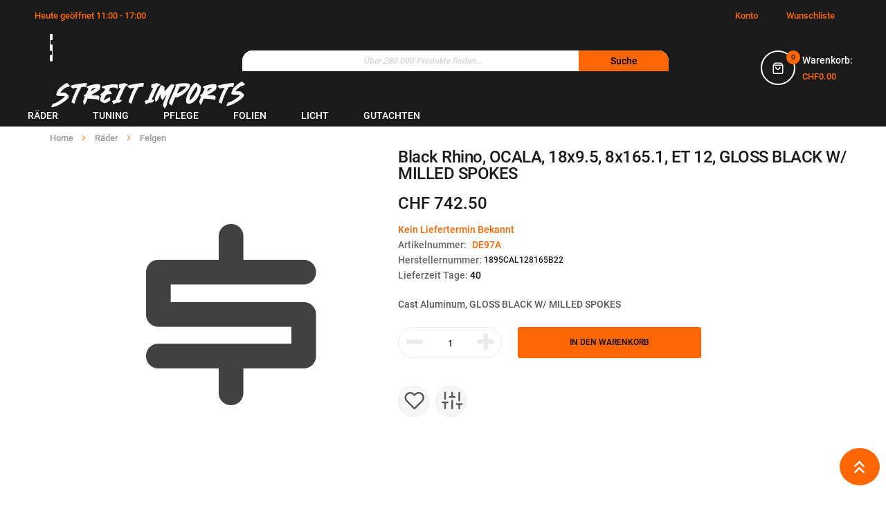

--- FILE ---
content_type: text/html; charset=UTF-8
request_url: https://shop.streit-imports.ch/black-rhino-ocala-18x9-5-8x165-1-et12-gloss-black-w-milled-spokes-de97a.html
body_size: 19451
content:
 <!doctype html>
<html lang="de">
    <head prefix="og: http://ogp.me/ns# fb: http://ogp.me/ns/fb# product: http://ogp.me/ns/product#">
        <script>
    var BASE_URL = 'https\u003A\u002F\u002Fshop.streit\u002Dimports.ch\u002F';
    var require = {
        'baseUrl': 'https\u003A\u002F\u002Fshop.streit\u002Dimports.ch\u002Fstatic\u002Fversion1713369925\u002Ffrontend\u002Ftopico\u002Ftopico_home2\u002Fde_CH'
    };</script>        <meta charset="utf-8"/>
<meta name="title" content="Black Rhino, OCALA, 18x9.5, 8x165.1, ET 12, GLOSS BLACK W/ MILLED SPOKES"/>
<meta name="description" content="Welcome to Wheel Pros, The wheel industrys leader, from the racetrack to the dirt, since 1996."/>
<meta name="keywords" content="Felgen"/>
<meta name="robots" content="INDEX,FOLLOW"/>
<meta name="viewport" content="width=device-width, initial-scale=1"/>
<meta name="format-detection" content="telephone=no"/>
<title>Black Rhino, OCALA, 18x9.5, 8x165.1, ET 12, GLOSS BLACK W/ MILLED SPOKES</title>
<link  rel="stylesheet" type="text/css"  media="all" href="https://shop.streit-imports.ch/static/version1713369925/frontend/topico/topico_home2/de_CH/mage/calendar.css" />
<link  rel="stylesheet" type="text/css"  media="all" href="https://shop.streit-imports.ch/static/version1713369925/frontend/topico/topico_home2/de_CH/Anowave_Status/css/status.css" />
<link  rel="stylesheet" type="text/css"  media="all" href="https://shop.streit-imports.ch/static/version1713369925/frontend/topico/topico_home2/de_CH/css/styles-m.css" />
<link  rel="stylesheet" type="text/css"  media="all" href="https://shop.streit-imports.ch/static/version1713369925/frontend/topico/topico_home2/de_CH/css/styles-l.css" />
<link  rel="stylesheet" type="text/css"  media="all" href="https://shop.streit-imports.ch/static/version1713369925/frontend/topico/topico_home2/de_CH/css/bootstrap.css" />
<link  rel="stylesheet" type="text/css"  media="all" href="https://shop.streit-imports.ch/static/version1713369925/frontend/topico/topico_home2/de_CH/css/font-awesome.min.css" />
<link  rel="stylesheet" type="text/css"  media="all" href="https://shop.streit-imports.ch/static/version1713369925/frontend/topico/topico_home2/de_CH/css/icomoon.css" />
<link  rel="stylesheet" type="text/css"  media="all" href="https://shop.streit-imports.ch/static/version1713369925/frontend/topico/topico_home2/de_CH/css/linearicons.css" />
<link  rel="stylesheet" type="text/css"  media="all" href="https://shop.streit-imports.ch/static/version1713369925/frontend/topico/topico_home2/de_CH/css/themes.css" />
<link  rel="stylesheet" type="text/css"  media="all" href="https://shop.streit-imports.ch/static/version1713369925/frontend/topico/topico_home2/de_CH/css/themes2.css" />
<link  rel="stylesheet" type="text/css"  media="all" href="https://shop.streit-imports.ch/static/version1713369925/frontend/topico/topico_home2/de_CH/Rokanthemes_QuickView/css/rokan_quickview.css" />
<link  rel="stylesheet" type="text/css"  media="all" href="https://shop.streit-imports.ch/static/version1713369925/frontend/topico/topico_home2/de_CH/Rokanthemes_RokanBase/css/owl.carousel.css" />
<link  rel="stylesheet" type="text/css"  media="all" href="https://shop.streit-imports.ch/static/version1713369925/frontend/topico/topico_home2/de_CH/Rokanthemes_RokanBase/css/chosen.css" />
<link  rel="stylesheet" type="text/css"  media="all" href="https://shop.streit-imports.ch/static/version1713369925/frontend/topico/topico_home2/de_CH/Rokanthemes_RokanBase/css/jquery.fancybox.css" />
<link  rel="stylesheet" type="text/css"  media="all" href="https://shop.streit-imports.ch/static/version1713369925/frontend/topico/topico_home2/de_CH/Rokanthemes_Themeoption/css/loader.css" />
<link  rel="stylesheet" type="text/css"  media="all" href="https://shop.streit-imports.ch/static/version1713369925/frontend/topico/topico_home2/de_CH/Rokanthemes_Themeoption/css/animation_theme.css" />
<link  rel="stylesheet" type="text/css"  media="all" href="https://shop.streit-imports.ch/static/version1713369925/frontend/topico/topico_home2/de_CH/mage/gallery/gallery.css" />
<link  rel="stylesheet" type="text/css"  media="print" href="https://shop.streit-imports.ch/static/version1713369925/frontend/topico/topico_home2/de_CH/css/print.css" />
<script  type="text/javascript"  src="https://shop.streit-imports.ch/static/version1713369925/_cache/merged/7a4e6dd097dfe17aafb0262babe99a68.js"></script>
<link  rel="canonical" href="https://shop.streit-imports.ch/black-rhino-ocala-18x9-5-8x165-1-et12-gloss-black-w-milled-spokes-de97a.html" />
<link  rel="icon" type="image/x-icon" href="https://shop.streit-imports.ch/media/favicon/stores/1/slogo_1.png" />
<link  rel="shortcut icon" type="image/x-icon" href="https://shop.streit-imports.ch/media/favicon/stores/1/slogo_1.png" />
<script>
  var _paq = window._paq = window._paq || [];
  _paq.push(['trackPageView']);
  _paq.push(['enableLinkTracking']);
  (function() {
    var u="//shop.streit-imports.ch/tracker/";
    _paq.push(['setTrackerUrl', u+'matomo.php']);
    _paq.push(['setSiteId', '1']);
    var d=document, g=d.createElement('script'), s=d.getElementsByTagName('script')[0];
    g.async=true; g.src=u+'matomo.js'; s.parentNode.insertBefore(g,s);
  })();
</script>
<!--
<div style="background-color: #DFF0D8; border-color: #D6E9C6; color: #468847; height: 32px; padding-top: 4px;padding-left:24px;font-size: 17px;"><p>Wir haben vom 24.12.2025 ab 16:00 bis 5.1.2026 Urlaub. Es werden keine Bestellungen versendet.</p></div>
-->
<meta property="og:title" content="Streit Imports - Felgen, Tuning & Autozubehör">
<meta property="og:description" content="Dein Autozubehör Spezialist seit 2003. Felgen, Tuning & Autozubehör. Garage, Ladengeschäft und Onlineshop in Hunzenschwil.">
<meta property="og:image" content="https://shop.streit-imports.ch/media/logo.png">
<meta property="og:url" content="https://shop.streit-imports.ch/">        <style type="text/css">
/* roboto-300 - latin */
@font-face {
  font-family: 'Roboto';
  font-style: normal;
  font-weight: 300;
  src: url('https://shop.streit-imports.ch/media/streit/font/roboto-v30-latin-300.eot'); /* IE9 Compat Modes */
  src: local(''),
       url('https://shop.streit-imports.ch/media/streit/font/roboto-v30-latin-300.eot?#iefix') format('embedded-opentype'), /* IE6-IE8 */
       url('https://shop.streit-imports.ch/media/streit/font/roboto-v30-latin-300.woff2') format('woff2'), /* Super Modern Browsers */
       url('https://shop.streit-imports.ch/media/streit/font/roboto-v30-latin-300.woff') format('woff'), /* Modern Browsers */
       url('https://shop.streit-imports.ch/media/streit/font/roboto-v30-latin-300.ttf') format('truetype'), /* Safari, Android, iOS */
       url('https://shop.streit-imports.ch/media/streit/font/roboto-v30-latin-300.svg#Roboto') format('svg'); /* Legacy iOS */
}

/* roboto-500 - latin */
@font-face {
  font-family: 'Roboto';
  font-style: normal;
  font-weight: 500;
  src: url('https://shop.streit-imports.ch/media/streit/font/roboto-v30-latin-500.eot'); /* IE9 Compat Modes */
  src: local(''),
       url('https://shop.streit-imports.ch/media/streit/font/roboto-v30-latin-500.eot?#iefix') format('embedded-opentype'), /* IE6-IE8 */
       url('https://shop.streit-imports.ch/media/streit/font/roboto-v30-latin-500.woff2') format('woff2'), /* Super Modern Browsers */
       url('https://shop.streit-imports.ch/media/streit/font/roboto-v30-latin-500.woff') format('woff'), /* Modern Browsers */
       url('https://shop.streit-imports.ch/media/streit/font/roboto-v30-latin-500.ttf') format('truetype'), /* Safari, Android, iOS */
       url('https://shop.streit-imports.ch/media/streit/font/roboto-v30-latin-500.svg#Roboto') format('svg'); /* Legacy iOS */
}

/* roboto-700 - latin */
@font-face {
  font-family: 'Roboto';
  font-style: normal;
  font-weight: 700;
  src: url('https://shop.streit-imports.ch/media/streit/font/roboto-v30-latin-700.eot'); /* IE9 Compat Modes */
  src: local(''),
       url('https://shop.streit-imports.ch/media/streit/font/roboto-v30-latin-700.eot?#iefix') format('embedded-opentype'), /* IE6-IE8 */
       url('https://shop.streit-imports.ch/media/streit/font/roboto-v30-latin-700.woff2') format('woff2'), /* Super Modern Browsers */
       url('https://shop.streit-imports.ch/media/streit/font/roboto-v30-latin-700.woff') format('woff'), /* Modern Browsers */
       url('https://shop.streit-imports.ch/media/streit/font/roboto-v30-latin-700.ttf') format('truetype'), /* Safari, Android, iOS */
       url('https://shop.streit-imports.ch/media/streit/font/roboto-v30-latin-700.svg#Roboto') format('svg'); /* Legacy iOS */
}
</style>

<link rel="stylesheet" type="text/css" media="all" href="https://shop.streit-imports.ch/media/rokanthemes/theme_option/custom_ch_DE.css?v=1769864353" />
<style type="text/css">
	.customer-account-login .page-main .login-container .block.block-customer-login .field .label {
		margin-bottom: 8px;
	}
	body .chosen-container .chosen-results li {
		padding-left: 12px;
	}
	.wrapper-bestseller.rokan_featuredproduct .product-item .price-box,
	.catalog-product-view .product-item .price-box {
		justify-content: center;
	}
	.item-product .info-price .price-box p.price-to {
		padding-left: 8px;
	}
	.tab_container .product-info .product-name, .product-item .product-info .product-name, .product-list-item .product-info .product-name {
		padding: 0 5px;
		min-height:100px;
	}




	.checkout-cart-index .cart-totals .mark, .checkout-cart-index .opc-block-summary .table-totals .mark, .checkout-cart-index .cart-totals .amount, .checkout-cart-index .opc-block-summary .table-totals .amount,
	.checkout-cart-index .cart-totals .mark, .checkout-cart-index .opc-block-summary .table-totals .mark, .checkout-cart-index .cart-totals .amount, .checkout-cart-index .opc-block-summary .table-totals .amount {
		padding: 8px 0;
	}
	.customer-account-forgotpassword .page-main .action.reload.captcha-reload,
	.customer-account-login .page-main .login-container .block.block-customer-login .actions-toolbar .secondary a {
		font-weight: 400;
		text-transform: capitalize;
	}
	.checkout-cart-index .cart-summary #shipping-zip-form .fieldset>.field:not(.choice)>.control {
	    background: #fff;
	    border-radius: 30px;
	    height: 45px;
	}
	.checkout-cart-index .cart-summary .fieldset>.field:not(.choice)>.control {
	    background: transparent;
	    border-radius: 30px;
	    height: auto;
	}
	.customer-account-forgotpassword .page-main .control.captcha-image .captcha-img {
		display: inline-block;
	}
	.customer-account-forgotpassword .page-main .actions-toolbar > .primary .action.submit.primary,
	.customer-account-forgotpassword .page-main .actions-toolbar > .secondary .action.back,
	.customer-account-create .page-main .actions-toolbar > .primary .action.submit.primary,
	.customer-account-create .page-main .actions-toolbar > .secondary .action.back,
	.customer-account-login .page-main .login-container .block.block-customer-login .actions-toolbar .primary button,
	.customer-account-login .page-main .login-container .block.block-new-customer .actions-toolbar .primary a {
		font-size: 12px;
	}
	 .product.info.detailed .additional-attributes>thead>tr>th, 
	 .product.info.detailed .additional-attributes>tbody>tr>th, 
	 .product.info.detailed .additional-attributes>tfoot>tr>th {
        padding: 4px 5px 10px 5px;
        display: table-cell;
    }
	 
	body .cart-summary .block .fieldset {
	    margin-left: 0;
	}
	#discount-coupon-form .action.apply.primary {
        margin: 0;
    }
	.product-item .item-product:hover .product-info-cart {
		visibility: visible;
		opacity: 1;
		z-index: 3333333;
		filter: alpha(opacity=100);
		-webkit-transform: translateY(0);
		-ms-transform: translateY(0);
		transform: translateY(0);
	}
	.modals-overlay {
	    background: rgba(0,0,0,.8);
	}
	.block-search .action.search {
		margin: 0;
	}

	.custommenu.navigation li.level0.classic .submenu {
		padding: 0;
	}
	.custommenu.navigation li.level0.classic .submenu  .subchildmenu>li>a:after {
	    top: 6px;
	}

	.page-layout-1column .product-info-main {
	    width: auto;
	    float: none;
	}
	.vc_custom_1551780526376 {
	    position: relative;
	    left: calc(((100vw - 100%)/2)*(-1));
	    box-sizing: border-box;
	    width: 100vw;
	    background-size: 100%;
	}
	.footer.content{
		display: none;
	}
	.checkout-onepage-success .checkout-success, 
	.checkout-onepage-success #registration ,
	.checkout-onepage-success #maincontent .page-title-wrapper {
		text-align: center;
		    font-weight: 400;
			 color: #222;
	}
	.checkout-onepage-success .page-title-wrapper .page-title .base {
		font-size: 24px;
	}
	.checkout-onepage-success #maincontent .actions-toolbar>.primary .primary {
		border-radius: 30px;
	}
	.product-add-form .fieldset>.field:not(.choice)>.control {
	    width: 74.2%;
	}
	.product-info-main .box-tocart .input-text.qty, .product-options-bottom .box-tocart .input-text.qty {
	    height: auto;
	    text-align: center;
	    width: auto;
	}
	.wrapper_quickview_item .product-info-main .box-tocart .action.tocart {
		font-size: 12px;
		padding: 0 50px;
		line-height: 1;
	}
	.wrapper_quickview_item .product-info-main .box-tocart .actions,
	.wrapper_quickview_item .product-options-bottom .box-tocart .actions {
		padding-top: 0;
	}
	.product-view .detail-info-product-view .product-add-form, .wrapper_quickview_item .detail-info-product-view .product-add-form {
	    border-top: 0;
	    padding-top: 0;
	}
	.catalog-product-view .product-add-form {
	    float: none;
	    border: none;
	    padding: 0;
	    margin: 0;
	}
	.multicheckout .action.primary {
	    padding: 0 50px;
    	font-size: 14px;
	}
	.block.newsletter {
		max-width: 100%;
	}
	.toolbar-products .limiter .control select {
        background-position: calc(100% - 0px) 50% !important;
	}
	.sidebar.sidebar-additional1 {
	    margin-top: 0;
	}
	.header_main {
		z-index: unset;
	}
	.main-nav > ul > li.menu-item-has-children li.menu-item-has-children> a:after,
	.main-nav ul li .subchildmenu>li >a:after,
	.main-nav > ul > li.menu-item-has-children > a:after {
		display: inline-block;
	}
	.title-category-dropdown {
	    height: 31px;
	    line-height: 31px;
	}
	.account .page-title-wrapper .page-title {
		display: none;
	}
	body .chosen-container .chosen-drop {
	    width: 220px;
	}
	body .block.related, body .block.upsell {
	    margin-bottom: 40px;
	}
	.product-list .item-product >.row {
		display: flex;
		align-items: center;
	}
	@media print {
		  a[href] {
		  	display: none !important;
		  }
		  .nav-breadcrumbs {
		  	margin-bottom: 50px
		  }
		  .header-control,
		  .breadcrumbs {
		  	display: none;
		  }
		  .header-container .header-content .minicart-wrapper,
		  .label {
		    border: none;
		}
	}
	.products-grid .item-product .product-info-cart {
		left: 3px;
	}
	#locator_filter .column_left .center #store_list .list .location-information div a {
		font-weight: 400;
	}


	@media (min-width: 992px) {
		.verticalmenu.navigation li > a > span {
			position: unset;
		}
		.verticalmenu.navigation.side-verticalmenu > ul li.level0 .level0.submenu .subchildmenu > li.level1 > a {
			position: relative;
		}
		.verticalmenu.navigation li .subchildmenu li > a > span > span.cat-label {
			right: 0;
		}
	}
	@media (min-width: 768px), print{
	  .navigation .level0:last-child {
		    margin: 0;
		}
	}
	@media (max-width: 1560px) and (min-width: 1399px){ 
		.hot-deal .hot-deal-tab-slider.hot-deal-tab-slider-customcss .woocommerce-hot-deal .super-deal-countdown .time_circles > div {
			margin-right: 5px;
		}
	}

	@media (max-width: 1024px){

		#newsletter_pop_up .content-popup {
		    display: block;
		    margin-top: 75px;
		}
	}


	@media (max-width: 991px){
		.rokanthemes-onepagecheckout-full.checkout-index-index .nav-toggle {
			display: block;
		}
		.header-wrapper-sticky.enable-sticky .custommenu.navigation > ul > li {
			display: none;
			
		}
		.header-wrapper-sticky.enable-sticky .custommenu.navigation > ul > li:nth-child(-n + 4) {
			display: inline-block;
		}
		.sidebar .top_rate {
			display: none;
		}
		.section-item-content.nav-sections.category-dropdown-item-content,
		.verticalmenu.navigation.side-verticalmenu {
			border-radius: 0;
		}
		.product-list .item-product >.row {
			display: block;
		}
		.rokanthemes-onepagecheckout #opc-sidebar .discount-code #discount-form {
		    width: 75%;
		    margin: 0;
		}
	}
	@media (max-width: 767px){
		.cart.main.actions .action.continue, .cart-container .form-cart .action.update, .cart-container .form-cart .action.clear {
    display: block;
    width: 100%;
}
.checkout-cart-index .cart-container .cart.item .item-info td:first-child {
    display: -webkit-box;
    display: -moz-box;
    display: -ms-flexbox;
    display: -webkit-flex;
    display: flex;
    border-bottom: 1px solid #e6e6e6 !important;
}
.checkout-container .authentication-wrapper {
    float: none;
    position: unset;
    top: 0;
    margin: 0 0 30px 0;
}
		.top-account ul .authorization-link {
		    display: none;
		}
		.header-control {
		    min-height: 0;
		    border-bottom: none;
		}
		.cms-index-index .header-control {
		    height: 0;
	        z-index: 99999;
		}
		.velaServicesInner .rowFlex > div {
		    margin: 15px 0;
		}
		.velaServicesInner .rowFlexMargin {
		    padding: 15px 0;
		}
		.menu-links-mobile {
			display: none;
		}
		
	}

	body .checkout-payment-method .payment-method-title {
    padding: 10px 0 0;
	}
	body #one-step-checkout-form .checkout-review-load .data-table td h2 {
		padding: 0 8px;
	}
	@media (max-width: 480px){
		.top-account ul li a, .top-header .switcher .switcher-options .language-USD {
		    padding: 0 12px;
		}
		.top-account ul li a {
		    padding: 0px 12px;
		}
	}
	@media (max-width: 414px){
		.top-header .switcher .switcher-options .language-USD {
			border: none;
		}
	}
	@media (max-width: 1199px) {
		.checkout-cart-index .cart-container {
		    display: -webkit-box;
		    display: -moz-box;
		    display: -ms-flexbox;
		    display: -webkit-flex;
		    display: flex;
		    flex-direction: column-reverse;
		}
		.checkout-cart-index .cart-container .cart-summary {
		    top: 0 !important;
		    margin-top: 60px;
		}
	}
	@media (max-width: 767px){
		.page-wrapper {
		    overflow: unset !important;
		}
		.title-category-dropdown {
		    border-radius: 0;
		}
		.product.attribute.overview {
		    overflow: unset;
		}
		.load_more {
		    margin-top: 55px;
		}
		.cart.table-wrapper .col.qty[data-th]:before, .cart.table-wrapper .col.price[data-th]:before, .cart.table-wrapper .col.subtotal[data-th]:before, .cart.table-wrapper .col.msrp[data-th]:before {
		    font-weight: 400;
		}
		.checkout-cart-index table#shopping-cart-table td.price, .checkout-cart-index table#shopping-cart-table td.qty, .checkout-cart-index table#shopping-cart-table td.subtotal {
		    border: 0 !important;
		}
		.checkout-cart-index table#shopping-cart-table th.actions {
		    display: block;
		    border-top: 0;
		    border-left: 0;
		}
		body table#shopping-cart-table td, body table#shopping-cart-table th, body table#shopping-cart-table, body td, body th, body .table > tbody + tbody {
		    border: 1px solid #e6e6e6;
		    border-bottom: 0;
		}
	}
	@media (max-width: 639px) {
		.rokanthemes-onepagecheckout #opc-sidebar .discount-code #discount-form {
			width: 100%;
		}
		.header-container .header-content .mini-cart-wrapper.enable-sticky .minicart-wrapper {
			margin-top: 0;
		}
	}
	@media (max-width: 479px) {
    	.product-grid .content-item-product li {
            width: auto;
        }
        .customer-account-forgotpassword .page-main .control.captcha-image .captcha-img {
		    display: block;
		    margin: auto;
		    margin-bottom: 20px;
		}
	}
	@media (max-width: 414px) {
		.header-container .header-content .minicart-wrapper {
			top: -47px;
		}
		.nav-toggle {
		    top: -68px;
		}

	}
	@media (max-width: 375px) {
		.block-search {
		     margin-top: 20px; 
		}
		.nav-toggle {
		    top: -76px;
		}
	}
	#locator_filter .column_left .block-content #current-address .input-box #locator-search {
	    height: 50px;
	}
</style>	    <script type="text/x-magento-init">
        {
            "*": {
                "Magento_PageCache/js/form-key-provider": {}
            }
        }
    </script>
<script type="application/ld+json">{"address":{"streetAddress":"Hauptstrasse 1","postalCode":"5502","addressLocality":"Hunzenschwil","adressCountry":"CH","@type":"PostalAddress"},"brand":{"name":"Streit Imports","@type":"Name"},"name":"Streit Imports GmbH","email":"info@streit-imports.ch","telephone":"056 470 60 81","foundingDate":"2003","url":"https:\/\/shop.streit-imports.ch\/","logo":"https:\/\/shop.streit-imports.ch\/media\/logo.png","@context":"https:\/\/schema.org\/","@type":"Organization"}</script>
<script>
//<![CDATA[
try {
    smileTracker.setConfig({
        beaconUrl        : 'https://shop.streit-imports.ch/elasticsuite/tracker/hit/image/h.png',
        telemetryUrl     : 'https://t.elasticsuite.io/track',
        telemetryEnabled : '',
        sessionConfig    : {"visit_cookie_name":"STUID","visit_cookie_lifetime":"3600","visitor_cookie_lifetime":"365","visitor_cookie_name":"STVID","domain":"shop.streit-imports.ch","path":"\/"},
    });

    smileTracker.addPageVar('store_id', '1');

    require(['Smile_ElasticsuiteTracker/js/user-consent'], function (userConsent) {
        if (userConsent({"cookieRestrictionEnabled":"0","cookieRestrictionName":"user_allowed_save_cookie"})) {
            smileTracker.sendTag();
        }
    });
} catch (err) {
    ;
}
//]]>
</script>


<meta property="og:type" content="product" />
<meta property="og:title"
      content="Black&#x20;Rhino,&#x20;OCALA,&#x20;18x9.5,&#x20;8x165.1,&#x20;ET&#x20;12,&#x20;GLOSS&#x20;BLACK&#x20;W&#x2F;&#x20;MILLED&#x20;SPOKES" />
<meta property="og:image"
      content="https://shop.streit-imports.ch/media/catalog/product/placeholder/default/noImage_262.png" />
<meta property="og:description"
      content="Cast&#x20;Aluminum,&#x20;GLOSS&#x20;BLACK&#x20;W&#x2F;&#x20;MILLED&#x20;SPOKES" />
<meta property="og:url" content="https://shop.streit-imports.ch/black-rhino-ocala-18x9-5-8x165-1-et12-gloss-black-w-milled-spokes-de97a.html" />
    <meta property="product:price:amount" content="742.5"/>
    <meta property="product:price:currency"
      content="CHF"/>
<script type="application/ld+json">{"offers":{"@type":"Offer","priceCurrency":"CHF","availability":"https:\/\/schema.org\/InStock","price":742.5,"url":"https:\/\/shop.streit-imports.ch\/black-rhino-ocala-18x9-5-8x165-1-et12-gloss-black-w-milled-spokes-de97a.html"},"brand":{"name":"Black Rhino","@type":"Name"},"name":"Black Rhino, OCALA, 18x9.5, 8x165.1, ET 12, GLOSS BLACK W\/ MILLED SPOKES","description":"Nutzen Sie unsere \u00fcber 19-j\u00e4hrige Erfahrung und lassen Sie sich zu all Ihren Fragen rund um Reifen und Felgen von unseren Experten beraten.<br>Wir bieten Ihnen ein umfangreiches Sortiment exklusiver Alufelgen und Reifen aller Marken.<br><br>Spezialanfertigungen und individuelle Produkte nach Kundenwunsch gefertigt, sind f\u00fcr fast alle Fahrzeuge erh\u00e4ltlich.<br>Egal ob Sie f\u00fcr Ihr Alltagsfahrzeug preiswerte Reifen ben\u00f6tigen oder f\u00fcr Ihr n\u00e4chstes Tuning-Projekt auf der Suche nach den perfekten high-performance Felgen sind, profitieren Sie von unserem Know How sowie unserer internationalen Vernetzung.<br><br>Als Importeur von diversen High End Herstellern stehen wir zudem bei allen produktspezifischen Fragen, H\u00e4ndleranfragen und After Sales Abwicklungen zur Verf\u00fcgung.<br><br>Vor der Montage der Reifen ist die Passgenauigkeit der Felgen auf der VA und HA zu \u00fcberpr\u00fcfen.<br>Um ausreichende Freig\u00e4ngigkeit der R\u00e4der gew\u00e4hrleistet, m\u00fcssen bei gewissen Fahrzeugen zus\u00e4tzlich Distanzscheiben verbaut werden bzw. Karosseriearbeiten vorgenommen werden.<br>Karosseriearbeiten oder zus\u00e4tzliche Bauteile sind NICHT im Preis enthalten.","sku":"DE97A","productID":"Art.nr.:1895CAL128165B22","@context":"https:\/\/schema.org\/","@type":"Product","weight":{"value":"16.300000","@type":"QuantitativeValue"}}</script>    </head>
    <body data-container="body"
          data-mage-init='{"loaderAjax": {}, "loader": { "icon": "https://shop.streit-imports.ch/static/version1713369925/frontend/topico/topico_home2/de_CH/images/loader-2.gif"}}'
        id="html-body" class="catalog-product-view product-black-rhino-ocala-18x9-5-8x165-1-et12-gloss-black-w-milled-spokes-de97a page-layout-1column">
        
<script type="text/x-magento-init">
    {
        "*": {
            "Magento_PageBuilder/js/widget-initializer": {
                "config": {"[data-content-type=\"slider\"][data-appearance=\"default\"]":{"Magento_PageBuilder\/js\/content-type\/slider\/appearance\/default\/widget":false},"[data-content-type=\"map\"]":{"Magento_PageBuilder\/js\/content-type\/map\/appearance\/default\/widget":false},"[data-content-type=\"row\"]":{"Magento_PageBuilder\/js\/content-type\/row\/appearance\/default\/widget":false},"[data-content-type=\"tabs\"]":{"Magento_PageBuilder\/js\/content-type\/tabs\/appearance\/default\/widget":false},"[data-content-type=\"slide\"]":{"Magento_PageBuilder\/js\/content-type\/slide\/appearance\/default\/widget":{"buttonSelector":".pagebuilder-slide-button","showOverlay":"hover","dataRole":"slide"}},"[data-content-type=\"banner\"]":{"Magento_PageBuilder\/js\/content-type\/banner\/appearance\/default\/widget":{"buttonSelector":".pagebuilder-banner-button","showOverlay":"hover","dataRole":"banner"}},"[data-content-type=\"buttons\"]":{"Magento_PageBuilder\/js\/content-type\/buttons\/appearance\/inline\/widget":false},"[data-content-type=\"products\"][data-appearance=\"carousel\"]":{"Magento_PageBuilder\/js\/content-type\/products\/appearance\/carousel\/widget":false}},
                "breakpoints": {"desktop":{"label":"Desktop","stage":true,"default":true,"class":"desktop-switcher","icon":"Magento_PageBuilder::css\/images\/switcher\/switcher-desktop.svg","conditions":{"min-width":"1024px"},"options":{"products":{"default":{"slidesToShow":"5"}}}},"tablet":{"conditions":{"max-width":"1024px","min-width":"768px"},"options":{"products":{"default":{"slidesToShow":"4"},"continuous":{"slidesToShow":"3"}}}},"mobile":{"label":"Mobile","stage":true,"class":"mobile-switcher","icon":"Magento_PageBuilder::css\/images\/switcher\/switcher-mobile.svg","media":"only screen and (max-width: 768px)","conditions":{"max-width":"768px","min-width":"640px"},"options":{"products":{"default":{"slidesToShow":"3"}}}},"mobile-small":{"conditions":{"max-width":"640px"},"options":{"products":{"default":{"slidesToShow":"2"},"continuous":{"slidesToShow":"1"}}}}}            }
        }
    }
</script>
<script>
    window.logoUrl = 'https://shop.streit-imports.ch/media/rokanthemes/logo/default/logo_header_home4.png';
</script>
<script type="text/x-magento-init">
{
    "*": {
        "rokanthemes/ajaxsuite"    : {
                "loginUrl": "https://shop.streit-imports.ch/customer/account/login/",
                "customerId": "",
                "ajaxCart" : {
                    "enabled" : 1,
                    "actionAfterSuccess" : "minicart"
                },
                "ajaxWishList" : {
                    "enabled" : 1,
                    "WishlistUrl": "https://shop.streit-imports.ch/ajaxsuite/wishlist/add/"
                },
                "ajaxCompare" : {
                    "enabled" : 1,
                    "CompareUrl": "https://shop.streit-imports.ch/ajaxsuite/compare/add/"
                }
            }
    }
}
</script>

<div class="cookie-status-message" id="cookie-status">
    The store will not work correctly in the case when cookies are disabled.</div>
<script type="text/x-magento-init">
    {
        "*": {
            "cookieStatus": {}
        }
    }
</script>

<script type="text/x-magento-init">
    {
        "*": {
            "mage/cookies": {
                "expires": null,
                "path": "\u002F",
                "domain": ".shop.streit\u002Dimports.ch",
                "secure": false,
                "lifetime": "3600"
            }
        }
    }
</script>
    <noscript>
        <div class="message global noscript">
            <div class="content">
                <p>
                    <strong>JavaScript scheint in Ihrem Browser deaktiviert zu sein.</strong>
                    <span>
                        Um unsere Website in bester Weise zu erfahren, aktivieren Sie Javascript in Ihrem Browser.                    </span>
                </p>
            </div>
        </div>
    </noscript>

<script>
    window.cookiesConfig = window.cookiesConfig || {};
    window.cookiesConfig.secure = false;
</script><script>    require.config({
        map: {
            '*': {
                wysiwygAdapter: 'mage/adminhtml/wysiwyg/tiny_mce/tinymce4Adapter'
            }
        }
    });</script><script>
    require.config({
        paths: {
            googleMaps: 'https\u003A\u002F\u002Fmaps.googleapis.com\u002Fmaps\u002Fapi\u002Fjs\u003Fv\u003D3\u0026key\u003D'
        },
        config: {
            'Magento_PageBuilder/js/utils/map': {
                style: ''
            },
            'Magento_PageBuilder/js/content-type/map/preview': {
                apiKey: '',
                apiKeyErrorMessage: 'You\u0020must\u0020provide\u0020a\u0020valid\u0020\u003Ca\u0020href\u003D\u0027https\u003A\u002F\u002Fshop.streit\u002Dimports.ch\u002Fadminhtml\u002Fsystem_config\u002Fedit\u002Fsection\u002Fcms\u002F\u0023cms_pagebuilder\u0027\u0020target\u003D\u0027_blank\u0027\u003EGoogle\u0020Maps\u0020API\u0020key\u003C\u002Fa\u003E\u0020to\u0020use\u0020a\u0020map.'
            },
            'Magento_PageBuilder/js/form/element/map': {
                apiKey: '',
                apiKeyErrorMessage: 'You\u0020must\u0020provide\u0020a\u0020valid\u0020\u003Ca\u0020href\u003D\u0027https\u003A\u002F\u002Fshop.streit\u002Dimports.ch\u002Fadminhtml\u002Fsystem_config\u002Fedit\u002Fsection\u002Fcms\u002F\u0023cms_pagebuilder\u0027\u0020target\u003D\u0027_blank\u0027\u003EGoogle\u0020Maps\u0020API\u0020key\u003C\u002Fa\u003E\u0020to\u0020use\u0020a\u0020map.'
            },
        }
    });
</script>

<script>
    require.config({
        shim: {
            'Magento_PageBuilder/js/utils/map': {
                deps: ['googleMaps']
            }
        }
    });
</script>
<div class="page-wrapper"><div id="header" class="header-container">
	<div class="header-content">
		<div class="top-header">
			<div class="container">
				<div class="row">
					<div class="col-md-5 col-lg-6 hidden-xs hidden-sm">	
						<div class="top-bar-left">
							<div data-content-type="html" data-appearance="default" data-element="main" data-decoded="true"><div class="top-text-left"><div>
	Heute geöffnet 11:00 - 17:00	
</div></div></div>						</div>
					</div>
					<div class="col-xs-12 col-md-7 col-lg-6">
						<div class="top-bar-right">
							
																					<div class="top-info">
								<div class="top-account has-child">
									<!-- <a href="#"></a> -->
									<ul class="header links"><li>
	<a href="https://shop.streit-imports.ch/customer/account/" title="Konto"> 
		<i class="fa fa-user"></i>
		Konto	</a>
</li><li class="link wishlist" data-bind="scope: 'wishlist'">
    <a href="https://shop.streit-imports.ch/wishlist/">Wunschliste        <!-- ko if: wishlist().counter -->
        <span data-bind="text: wishlist().counter" class="counter qty"></span>
        <!-- /ko -->
    </a>
</li>
<script type="text/x-magento-init">
    {
        "*": {
            "Magento_Ui/js/core/app": {
                "components": {
                    "wishlist": {
                        "component": "Magento_Wishlist/js/view/wishlist"
                    }
                }
            }
        }
    }

</script>
<li class="authorization-link" data-label="oder">
    <a title="Anmelden" href="https://shop.streit-imports.ch/customer/account/login/referer/aHR0cHM6Ly9zaG9wLnN0cmVpdC1pbXBvcnRzLmNoL2JsYWNrLXJoaW5vLW9jYWxhLTE4eDktNS04eDE2NS0xLWV0MTItZ2xvc3MtYmxhY2stdy1taWxsZWQtc3Bva2VzLWRlOTdhLmh0bWw%2C/">
        <i class="fa fa-unlock-alt"></i>        Anmelden    </a>
</li>
<li class="item link compare" data-bind="scope: 'compareProducts'" data-role="compare-products-link">
    <a class="action compare no-display" title="Produkte&#x20;vergleichen"
       data-bind="attr: {'href': compareProducts().listUrl ? compareProducts().listUrl : '#' }, css: {'no-display': !compareProducts().count}"
    >
        Produkte vergleichen        <span class="counter qty" data-bind="text: compareProducts().countCaption"></span>
    </a>
</li>
<script type="text/x-magento-init">
{"[data-role=compare-products-link]": {"Magento_Ui/js/core/app": {"components":{"compareProducts":{"component":"Magento_Catalog\/js\/view\/compare-products"}}}}}
</script><!-- <li>
	<a href="https://shop.streit-imports.ch/customer/account/create/" title="Create Account"> 
		<i class="fa fa-registered"></i>
		Create Account	</a>
</li> --></ul>									
								</div>
							</div>
							<!-- <div class="top-contact">
															</div> -->
						</div>
					</div>
				</div>
			</div>
		</div>
	    <div class="header">
	    	<div class="header_main">
		    	<div class="header-main">
	          		<div class="container">
	          			<div class="row">
				          	<div class="wp-header">
					            <div class="col-md-3 col-sm-3 col-xs-4">
									<a href="https://shop.streit-imports.ch/">
<img src="https://shop.streit-imports.ch/media/logo/stores/1/slogo_s.png" width="62" height="66" class="logo imageSpin" alt="Streit Logo">
</a>
<div class="logo">
<a href="https://shop.streit-imports.ch/">
	<img src="https://shop.streit-imports.ch/media/logo/stores/1/StreitImports.png" width="280" height="39" alt="Streit Logo">
</a>
</div>								</div>
								 <div class="hidden-sm hidden-md hidden-lg col-xs-8">
								 									 </div>
					            <div class="col-md-9 col-sm-9 col-xs-12 top-search">
						            <div class="mini-cart-wrapper">
							              <div class="mini-carts">
							                
<div data-block="minicart" class="minicart-wrapper">
    <a class="showcart header-mini-cart" href="https://shop.streit-imports.ch/checkout/cart/"
       data-bind="scope: 'minicart_content'">
        <!-- <span class="text">Warenkorb</span> -->
        <span class="counter qty empty"
              data-bind="css: { empty: !!getCartParam('summary_count') == false }, blockLoader: isLoading">
			<!-- <span class="icon-cart-header"><i class="menu-icon  icon flaticon-shopping-cart6">&nbsp;</i></span> -->
            <span class="total-mini-cart-item"> 
            <!-- ko if: getCartParam('summary_count') -->
                <!-- ko text: getCartParam('summary_count') --><!-- /ko -->
            <!-- /ko -->
            <!-- ko if: !getCartParam('summary_count') -->
                <!-- ko text: 0 --><!-- /ko -->
            <!-- /ko -->
            </span>
        </span>
        <span class="content-cart hidden-xs">
            <span class="my-cart">Warenkorb:</span>
            <!-- ko if: getCartParam('summary_count') -->
                <span class="total-mini-cart-price" data-bind="html: getCartParam('subtotal')"></span>
            <!-- /ko -->
            <!-- ko if: !getCartParam('summary_count') -->
                <span class="total-mini-cart-price" data-bind="html: 'CHF0.00'"></span>
            <!-- /ko -->
        </span>
        
    </a>
            <div class="block block-minicart empty"
             data-role="dropdownDialog"
             data-mage-init='{"dropdownDialog":{
                "appendTo":"[data-block=minicart]",
                "triggerTarget":".showcart",
                "timeout": "2000",
                "closeOnMouseLeave": true,
                "closeOnEscape": true,
                "triggerClass":"active",
                "parentClass":"active",
                "buttons":[]}}'>
            <div id="minicart-content-wrapper" data-bind="scope: 'minicart_content'">
                <!-- ko template: getTemplate() --><!-- /ko -->
            </div>
                    </div>
        <script>
        window.checkout = {"shoppingCartUrl":"https:\/\/shop.streit-imports.ch\/checkout\/cart\/","checkoutUrl":"https:\/\/shop.streit-imports.ch\/checkout\/","updateItemQtyUrl":"https:\/\/shop.streit-imports.ch\/checkout\/sidebar\/updateItemQty\/","removeItemUrl":"https:\/\/shop.streit-imports.ch\/checkout\/sidebar\/removeItem\/","imageTemplate":"Magento_Catalog\/product\/image_with_borders","baseUrl":"https:\/\/shop.streit-imports.ch\/","minicartMaxItemsVisible":5,"websiteId":"1","maxItemsToDisplay":10,"storeId":"1","storeGroupId":"1","customerLoginUrl":"https:\/\/shop.streit-imports.ch\/customer\/account\/login\/referer\/aHR0cHM6Ly9zaG9wLnN0cmVpdC1pbXBvcnRzLmNoL2JsYWNrLXJoaW5vLW9jYWxhLTE4eDktNS04eDE2NS0xLWV0MTItZ2xvc3MtYmxhY2stdy1taWxsZWQtc3Bva2VzLWRlOTdhLmh0bWw%2C\/","isRedirectRequired":false,"autocomplete":"off","captcha":{"user_login":{"isCaseSensitive":false,"imageHeight":50,"imageSrc":"","refreshUrl":"https:\/\/shop.streit-imports.ch\/captcha\/refresh\/","isRequired":false,"timestamp":1769864353}}};
    </script>
    <script type="text/x-magento-init">
    {
        "[data-block='minicart']": {
            "Magento_Ui/js/core/app": {"components":{"minicart_content":{"children":{"subtotal.container":{"children":{"subtotal":{"children":{"subtotal.totals":{"config":{"display_cart_subtotal_incl_tax":1,"display_cart_subtotal_excl_tax":0,"template":"Magento_Tax\/checkout\/minicart\/subtotal\/totals"},"children":{"subtotal.totals.msrp":{"component":"Magento_Msrp\/js\/view\/checkout\/minicart\/subtotal\/totals","config":{"displayArea":"minicart-subtotal-hidden","template":"Magento_Msrp\/checkout\/minicart\/subtotal\/totals"}}},"component":"Magento_Tax\/js\/view\/checkout\/minicart\/subtotal\/totals"}},"component":"uiComponent","config":{"template":"Magento_Checkout\/minicart\/subtotal"}}},"component":"uiComponent","config":{"displayArea":"subtotalContainer"}},"item.renderer":{"component":"Magento_Checkout\/js\/view\/cart-item-renderer","config":{"displayArea":"defaultRenderer","template":"Magento_Checkout\/minicart\/item\/default"},"children":{"item.image":{"component":"Magento_Catalog\/js\/view\/image","config":{"template":"Magento_Catalog\/product\/image","displayArea":"itemImage"}},"checkout.cart.item.price.sidebar":{"component":"uiComponent","config":{"template":"Magento_Checkout\/minicart\/item\/price","displayArea":"priceSidebar"}}}},"extra_info":{"component":"uiComponent","config":{"displayArea":"extraInfo"}},"promotion":{"component":"uiComponent","config":{"displayArea":"promotion"}}},"config":{"itemRenderer":{"default":"defaultRenderer","simple":"defaultRenderer","virtual":"defaultRenderer"},"template":"Magento_Checkout\/minicart\/content"},"component":"Magento_Checkout\/js\/view\/minicart"}},"types":[]}        },
        "*": {
            "Magento_Ui/js/block-loader": "https://shop.streit-imports.ch/static/version1713369925/frontend/topico/topico_home2/de_CH/images/loader-1.gif"
        }
    }
    </script>
</div>
							              </div>
						             </div>
					                
<div id="header-search" class="skip-content skip-content--style">
    <div class="block block-search">
        <div class="block block-title"><strong>Suche</strong></div>
        <div class="block block-content">
            <form class="form minisearch" id="search_mini_form" action="https://shop.streit-imports.ch/catalogsearch/result/" method="get">
                <div class="field search">
                    <label class="label" for="search" data-role="minisearch-label">
                        <span>Suche</span>
                    </label>
                    <div class="control">
                        <input id="search"
                               data-mage-init='{"quickSearch":{
                                "formSelector":"#search_mini_form",
                                "url":"https://shop.streit-imports.ch/search/ajax/suggest/",
                                "destinationSelector":"#search_autocomplete",
                                "templates": {"term":{"title":"Suchbegriffe","template":"Smile_ElasticsuiteCore\/autocomplete\/term"},"product":{"title":"Artikel","template":"Smile_ElasticsuiteCatalog\/autocomplete\/product"},"category":{"title":"Kategorien","template":"Smile_ElasticsuiteCatalog\/autocomplete\/category"},"product_attribute":{"title":"Attribute","template":"Smile_ElasticsuiteCatalog\/autocomplete\/product-attribute","titleRenderer":"Smile_ElasticsuiteCatalog\/js\/autocomplete\/product-attribute"}},
                                "priceFormat" : {"pattern":"CHF\u00a0%s","precision":2,"requiredPrecision":2,"decimalSymbol":".","groupSymbol":"\u2019","groupLength":3,"integerRequired":false}}
                            }'
                               type="text"
                               name="q"
                               value=""
                               placeholder="Über 280.000 Produkte finden..."
                               class="input-text"
                               maxlength="128"
                               role="combobox"
                               aria-haspopup="false"
                               aria-expanded="false"                                
                               aria-required="true"
                               aria-autocomplete="both"
                               autocomplete="off"
                               data-block="autocomplete-form"/>
                        <div id="search_autocomplete" class="search-autocomplete"></div>
                                            </div>
                </div>
                <div class="actions">
                    <button type="submit"
                            title="Suche"
                            class="action search">
                        <span>Suche</span>
                    </button>
                </div>
            </form>
        </div>
    </div>
</div>
					            </div>	
					        </div>	
					    </div>
			        </div>    
		    	</div>
		    </div>
		    <div class="header-control header-nav">
		    	<div class="container">
		    		<div class="row">
						<span data-action="hetoggle-nav" class="heaction henav-toggle"><span></span></span>
						<div class="SIMenu">
							<!---->
							<!---->
							<!---->
						</div>
						<div class="SIMenulo">
							<div class="header-wrapper-sticky enabled-header-sticky">
								<div class="container-header-sticky">
									<div class="logo-sticky"><a href="https://shop.streit-imports.ch/" title="Logo"><img src="https://shop.streit-imports.ch/media/rokanthemes/stickylogo/stores/1/logo_sticky1.png" alt="Logo"/></a></div>
									<div class="top-menu top-menu-sticky">
									  
<div class="navigation custommenu main-nav" role="navigation">
    <ul data-mage-init='{"menu":{"responsive":false, "expanded":false, "position":{"my":"left top","at":"left bottom"}}}'>
        <li  class="level0 nav-1 category-item first level-top"><a href="https://shop.streit-imports.ch/raeder.html"  class="level-top" ><span>Räder</span></a></li><li  class="level0 nav-2 category-item level-top"><a href="https://shop.streit-imports.ch/tuning.html"  class="level-top" ><span>Tuning</span></a></li><li  class="level0 nav-3 category-item level-top"><a href="https://shop.streit-imports.ch/autopflege-ol.html"  class="level-top" ><span>Pflege</span></a></li><li  class="level0 nav-4 category-item level-top"><a href="https://shop.streit-imports.ch/folien.html"  class="level-top" ><span>Folien</span></a></li><li  class="level0 nav-5 category-item level-top"><a href="https://shop.streit-imports.ch/licht.html"  class="level-top" ><span>Licht</span></a></li><li  class="level0 nav-6 category-item last level-top"><a href="https://shop.streit-imports.ch/gutachten.html"  class="level-top" ><span>Gutachten</span></a></li>    </ul>
</div>

									</div>
								</div>
							</div>
						</div>	
						<div class="col-lg-3 hidden-md">
							<div data-content-type="html" data-appearance="default" data-element="main" data-decoded="true"><div class="head-contact">Telefon: 056 470 60 81</div>
</div>						</div>
					</div>
				</div>
			</div>
	    </div>
	</div>
</div>

<div class="nav-breadcrumbs"><div class="container"><div class="row"><div class="col-sm-12"><div class="breadcrumbs">
		<ul class="items">
							<li class="item home">
									<a href="https://shop.streit-imports.ch/" title="Go to Home Page">
						Home					</a>
								</li>
							<li class="item category6">
									<a href="https://shop.streit-imports.ch/raeder.html" title="">
						Räder					</a>
								</li>
							<li class="item category48">
									<a href="https://shop.streit-imports.ch/raeder/felgen.html" title="">
						Felgen					</a>
								</li>
					</ul>
</div>
</div></div></div></div><main id="maincontent" class="page-main container"><a id="contentarea" href="#" aria-label="info" tabindex="-1"></a>
<div class="page messages"><div data-placeholder="messages"></div>
<div data-bind="scope: 'messages'">
    <!-- ko if: cookieMessages && cookieMessages.length > 0 -->
    <div aria-atomic="true" role="alert" data-bind="foreach: { data: cookieMessages, as: 'message' }" class="messages">
        <div data-bind="attr: {
            class: 'message-' + message.type + ' ' + message.type + ' message',
            'data-ui-id': 'message-' + message.type
        }">
            <div data-bind="html: $parent.prepareMessageForHtml(message.text)"></div>
        </div>
    </div>
    <!-- /ko -->

    <!-- ko if: messages().messages && messages().messages.length > 0 -->
    <div aria-atomic="true" role="alert" class="messages" data-bind="foreach: {
        data: messages().messages, as: 'message'
    }">
        <div data-bind="attr: {
            class: 'message-' + message.type + ' ' + message.type + ' message',
            'data-ui-id': 'message-' + message.type
        }">
            <div data-bind="html: $parent.prepareMessageForHtml(message.text)"></div>
        </div>
    </div>
    <!-- /ko -->
</div>
<script type="text/x-magento-init">
    {
        "*": {
            "Magento_Ui/js/core/app": {
                "components": {
                        "messages": {
                            "component": "Magento_Theme/js/view/messages"
                        }
                    }
                }
            }
    }
</script>
</div><div class="columns"><div class="column main"><div class="product-view"><div class="view-product"><div class="row"><div class="col-md-12 col-xs-12"><div class="main-detail"><div class="row"><div class="col-md-5 col-sm-6 col-xs-12"><div class="product media"><a id="gallery-prev-area" href="#" aria-label="info" tabindex="-1"></a>
<div class="action-skip-wrapper"><a class="action skip gallery-next-area"
   href="#gallery-next-area">
    <span>
        Zum Ende der Bildgalerie springen    </span>
</a>
</div><!--Fix for jumping content. Loader must be the same size as gallery.-->
<div class="gallery-placeholder _block-content-loading" data-gallery-role="gallery-placeholder">
    <img
        alt="main product photo"
        class="gallery-placeholder__image"
        src="https://shop.streit-imports.ch/media/catalog/product/placeholder/default/noImage_262.png"
    />
</div>
<script type="text/x-magento-init">
    {
        "[data-gallery-role=gallery-placeholder]": {
            "mage/gallery/gallery": {
                "mixins":["magnifier/magnify"],
                "magnifierOpts": {"fullscreenzoom":"5","top":"","left":"","width":"","height":"","eventType":"hover","enabled":false},
                "data": [{"thumb":"https:\/\/shop.streit-imports.ch\/media\/catalog\/product\/placeholder\/default\/noImage_262_th.png","img":"https:\/\/shop.streit-imports.ch\/media\/catalog\/product\/placeholder\/default\/noImage_262.png","full":"https:\/\/shop.streit-imports.ch\/media\/catalog\/product\/placeholder\/default\/noImage_262.png","caption":"","position":"0","isMain":true,"type":"image","videoUrl":null}],
                "options": {
                    "nav": "thumbs",
                                            "loop": 1,
                                                                "keyboard": 1,
                                                                "arrows": 1,
                                                                "allowfullscreen": 1,
                                                            "width": "600",
                    "thumbwidth": "85",
                                            "thumbheight": 85,
                                                                                    "height": 600,
                                                                "transitionduration": 500,
                                        "transition": "slide",
                                            "navarrows": 1,
                                        "navtype": "slides",
                    "navdir": "vertical"
                },
                "fullscreen": {
                    "nav": "thumbs",
                                            "loop": 1,
                                        "navdir": "vertical",
                                        "navtype": "slides",
                                                                                    "transitionduration": 500,
                                        "transition": "dissolve"
                },
                "breakpoints": {"mobile":{"conditions":{"max-width":"767px"},"options":{"options":{"nav":"dots"}}}}            }
        }
    }
</script>
<script type="text/x-magento-init">
    {
        "[data-gallery-role=gallery-placeholder]": {
            "Magento_ProductVideo/js/fotorama-add-video-events": {
                "videoData": [],
                "videoSettings": [{"playIfBase":"0","showRelated":"0","videoAutoRestart":"0"}],
                "optionsVideoData": []            }
        }
    }
</script>
<div class="action-skip-wrapper"><a class="action skip gallery-prev-area"
   href="#gallery-prev-area">
    <span>
        Zum Anfang der Bildgalerie springen    </span>
</a>
</div><a id="gallery-next-area" href="#" aria-label="info" tabindex="-1"></a>
</div></div><div class="col-md-7 col-sm-6 col-xs-12"><div class="detail-info detail-info-product-view product-info product-info-main"><div class="box-inner1"><div class="page-title-wrapper product">
	<h1 class="page-title"
				>
		<span class="base" data-ui-id="page-title-wrapper" itemprop="name">Black Rhino, OCALA, 18x9.5, 8x165.1, ET 12, GLOSS BLACK W/ MILLED SPOKES</span>	</h1>
	</div>

<div class="price-box price-final_price" data-role="priceBox" data-product-id="6382" data-price-box="product-id-6382">
    
<span class="price-container price-final_price tax weee"
         itemprop="offers" itemscope itemtype="http://schema.org/Offer">
        <span  id="product-price-6382"                data-price-amount="742.5"
        data-price-type="finalPrice"
        class="price-wrapper ">
        <span class="price">CHF 742.50</span>    </span>
                <meta itemprop="price" content="742.5" />
        <meta itemprop="priceCurrency" content="CHF" />
    </span>
    
</div><div class="product-info-price"><div class="product-info-stock-sku">	            <div class="stock available" title="Verfügbarkeit">
            <span class="custom-stock-status-11407">kein Liefertermin bekannt</span>
        </div>
    <script>
		
	require(['jquery'], function($)
	{
		var defaultStatus = $('.stock').find('>span').text(); 
			
		window.triggerChange = function()
		{
			var current = {};

			$('[name^="super_attribute"] option:selected').each(function() 
			{
				var super_attribute_value = parseInt($(this).val()), name = $(this).parent().attr('name'), super_attribute_id = parseInt(name.slice(0,-1).substring(16));
				
				current[super_attribute_id] = parseInt(super_attribute_value) || null;
		    });

						$('.swatch-attribute[option-selected]').each(function()
			{
				current[parseInt($(this).attr('attribute-id'))] = parseInt($(this).attr('option-selected')) || null;
			});

			if (Object.keys(current).length)
			{			
				$.each(variantStock, function(id, product)
				{
					var eq = [];
					
					$.each(product.attributes, function(attribute, value)
					{
						$.each(current, function(index, variant)
						{
							if (index == attribute && value == variant)
							{
								eq.push(1);
							}
						});
					});

					if (Object.keys(current).length == eq.length)
					{
						$('.stock').find('>span').text(product.status);

						return false;
					}
					else 
					{
						$('.stock').find('>span').text(defaultStatus);
					}
				});
			}
		};

		var bind = function()
		{
			$('[name^="super_attribute"]').off('change.status').on('change.status', window.triggerChange);
		};
		
		$(document).ready(bind).ajaxStop(bind);
	});
</script>
<div class="product attribute sku">
    <strong class="type">Artikelnummer: </strong>    <div class="value" itemprop="sku">DE97A</div>
</div>

<div class="product attribute msku">
    <strong class="type">Herstellernummer: </strong>    <div class="value" itemprop="msku">1895CAL128165B22</div>
</div>

<div class="product attribute leadtime">
    <strong class="type">Lieferzeit Tage: </strong>    <div class="value" itemprop="leadtime">40</div>
</div>
</div></div>

<div class="product attribute overview">
        <div class="value" itemprop="description">Cast Aluminum, GLOSS BLACK W/ MILLED SPOKES</div>
</div>
</div><div class="attr-info">
<div class="product-add-form">
    <form data-product-sku="DE97A"
          action="https://shop.streit-imports.ch/checkout/cart/add/uenc/aHR0cHM6Ly9zaG9wLnN0cmVpdC1pbXBvcnRzLmNoL2JsYWNrLXJoaW5vLW9jYWxhLTE4eDktNS04eDE2NS0xLWV0MTItZ2xvc3MtYmxhY2stdy1taWxsZWQtc3Bva2VzLWRlOTdhLmh0bWw%2C/product/6382/" method="post"
          id="product_addtocart_form">
        <input type="hidden" name="product" value="6382" />
        <input type="hidden" name="selected_configurable_option" value="" />
        <input type="hidden" name="related_product" id="related-products-field" value="" />
        <input type="hidden" name="item"  value="6382" />
        <input name="form_key" type="hidden" value="PRUdSAjGUSH3hZKl" />                            		<div class="attr-product">
		<label class="label" for="qty"><span>Stk.</span></label>
		<div class="info-qty">
			<a class="qty-down" href="#"><i class="fa fa-minus"></i></a>
			<input type="number"
				   name="qty"
				   id="qty"
				   maxlength="12"
				   value="1"
				   title="Menge" class="input-text qty"
				   data-validate="{&quot;required-number&quot;:true,&quot;validate-item-quantity&quot;:{&quot;minAllowed&quot;:1,&quot;maxAllowed&quot;:10000}}"
				   />
			<a class="qty-up" href="#"><i class="fa fa-plus"></i></a>
		</div>
	</div>
		<div class="actions">
		<button type="submit"
				title="in den Warenkorb"
				class="action primary tocart addcart-link btn-add-to-cart"
				id="product-addtocart-button">
				<span>in den Warenkorb</span>
		</button>
		
<div id="instant-purchase" data-bind="scope:'instant-purchase'">
    <!-- ko template: getTemplate() --><!-- /ko -->
</div>
<script type="text/x-magento-init">
    {
        "#instant-purchase": {
            "Magento_Ui/js/core/app": {"components":{"instant-purchase":{"component":"Magento_InstantPurchase\/js\/view\/instant-purchase","config":{"template":"Magento_InstantPurchase\/instant-purchase","buttonText":"Instant Purchase","purchaseUrl":"https:\/\/shop.streit-imports.ch\/instantpurchase\/button\/placeOrder\/"}}}}        }
    }
</script>
	</div>
<script>
    require([
        'jquery',
        'mage/mage',
        'Magento_Catalog/product/view/validation',
        'Magento_Catalog/js/catalog-add-to-cart'
    ], function ($) {
        'use strict';
		$('.qty-up').on('click',function(event){
			event.preventDefault();
			var input_ = $(this).closest('.info-qty').find('#qty');
			var qtyval = parseInt(input_.val(),10);
			qtyval=qtyval+1;
			input_.val(qtyval);
		});
		$('.qty-down').on('click',function(event){
			event.preventDefault();
			var input_ = $(this).closest('.info-qty').find('#qty');
			var qtyval = parseInt(input_.val(),10);
			qtyval=qtyval-1;
			if(qtyval>1){
				input_.val(qtyval);
			}else{
				qtyval=1;
				input_.val(qtyval);
			}
		});
        $('#product_addtocart_form').mage('validation', {
            radioCheckboxClosest: '.nested',
            submitHandler: function (form) {
                var widget = $(form).catalogAddToCart({
                    bindSubmit: false
                });

                widget.catalogAddToCart('submitForm', $(form));

                return false;
            }
        });
    });
</script>
        
                    </form>
</div>

<script type="text/x-magento-init">
    {
        "[data-role=priceBox][data-price-box=product-id-6382]": {
            "priceBox": {
                "priceConfig":  {"productId":"6382","priceFormat":{"pattern":"CHF\u00a0%s","precision":2,"requiredPrecision":2,"decimalSymbol":".","groupSymbol":"\u2019","groupLength":3,"integerRequired":false},"tierPrices":[]}            }
        }
    }
</script>
<div class="product-social-extra">
	<a href="#" title="zur Wunschliste hinzufügen"
		class="action towishlist wishlist-link"
		data-post='{"action":"https:\/\/shop.streit-imports.ch\/wishlist\/index\/add\/","data":{"product":6382,"uenc":"aHR0cHM6Ly9zaG9wLnN0cmVpdC1pbXBvcnRzLmNoL2JsYWNrLXJoaW5vLW9jYWxhLTE4eDktNS04eDE2NS0xLWV0MTItZ2xvc3MtYmxhY2stdy1taWxsZWQtc3Bva2VzLWRlOTdhLmh0bWw,"}}'
		data-action="add-to-wishlist"><i class="fa fa-heart"></i></a>
<a href="#" title="zur Vergleichsliste hinzufügen" data-post='{"action":"https:\/\/shop.streit-imports.ch\/catalog\/product_compare\/add\/","data":{"product":"6382","uenc":"aHR0cHM6Ly9zaG9wLnN0cmVpdC1pbXBvcnRzLmNoL2JsYWNrLXJoaW5vLW9jYWxhLTE4eDktNS04eDE2NS0xLWV0MTItZ2xvc3MtYmxhY2stdy1taWxsZWQtc3Bva2VzLWRlOTdhLmh0bWw,"}}'
	data-role="add-to-links"
	class="action tocompare compare-link"><i class="fa fa-retweet"></i></a>
<script type="text/x-magento-init">
    {
        "body": {
            "addToWishlist": {"productType":"simple"}        }
    }
</script>
</div></div></div></div></div></div>    <div class="product info detailed">
                <div class="product data items" data-mage-init='{"tabs":{"openedState":"active"}}'>
                                            <div class="data item title"
                     data-role="collapsible" id="tab-label-description">
                    <a class="data switch"
                       tabindex="-1"
                       data-toggle="trigger"
                       href="#description"
                       id="tab-label-description-title">
                        Details                    </a>
                </div>
                <div class="data item content"
                     aria-labelledby="tab-label-description-title" id="description" data-role="content">
                    
<div class="product attribute description">
        <div class="value" >Nutzen Sie unsere über 19-jährige Erfahrung und lassen Sie sich zu all Ihren Fragen rund um Reifen und Felgen von unseren Experten beraten.<br>Wir bieten Ihnen ein umfangreiches Sortiment exklusiver Alufelgen und Reifen aller Marken.<br><br>Spezialanfertigungen und individuelle Produkte nach Kundenwunsch gefertigt, sind für fast alle Fahrzeuge erhältlich.<br>Egal ob Sie für Ihr Alltagsfahrzeug preiswerte Reifen benötigen oder für Ihr nächstes Tuning-Projekt auf der Suche nach den perfekten high-performance Felgen sind, profitieren Sie von unserem Know How sowie unserer internationalen Vernetzung.<br><br>Als Importeur von diversen High End Herstellern stehen wir zudem bei allen produktspezifischen Fragen, Händleranfragen und After Sales Abwicklungen zur Verfügung.<br><br>Vor der Montage der Reifen ist die Passgenauigkeit der Felgen auf der VA und HA zu überprüfen.<br>Um ausreichende Freigängigkeit der Räder gewährleistet, müssen bei gewissen Fahrzeugen zusätzlich Distanzscheiben verbaut werden bzw. Karosseriearbeiten vorgenommen werden.<br>Karosseriearbeiten oder zusätzliche Bauteile sind NICHT im Preis enthalten.</div>
</div>
                </div>
                                            <div class="data item title"
                     data-role="collapsible" id="tab-label-additional">
                    <a class="data switch"
                       tabindex="-1"
                       data-toggle="trigger"
                       href="#additional"
                       id="tab-label-additional-title">
                        Weitere Informationen                    </a>
                </div>
                <div class="data item content"
                     aria-labelledby="tab-label-additional-title" id="additional" data-role="content">
                        <div class="additional-attributes-wrapper table-wrapper">
        <table class="data table additional-attributes" id="product-attribute-specs-table">
            <caption class="table-caption">Weitere Informationen</caption>
            <tbody>
                            <tr>
                    <th class="col label" scope="row">Lagerstatus</th>
                    <td class="col data" data-th="Lagerstatus">kein Liefertermin bekannt</td>
                </tr>
                            <tr>
                    <th class="col label" scope="row">Brand</th>
                    <td class="col data" data-th="Brand">Black Rhino</td>
                </tr>
                            <tr>
                    <th class="col label" scope="row">Hersteller Nr</th>
                    <td class="col data" data-th="Hersteller&#x20;Nr">1895CAL128165B22</td>
                </tr>
                            <tr>
                    <th class="col label" scope="row">Versandklasse</th>
                    <td class="col data" data-th="Versandklasse">Sperrgut</td>
                </tr>
                            <tr>
                    <th class="col label" scope="row">Lieferzeit</th>
                    <td class="col data" data-th="Lieferzeit">40</td>
                </tr>
                            <tr>
                    <th class="col label" scope="row">Finish</th>
                    <td class="col data" data-th="Finish">BLACK</td>
                </tr>
                            <tr>
                    <th class="col label" scope="row">Felgen Grösse</th>
                    <td class="col data" data-th="Felgen&#x20;Gr&#xF6;sse">18</td>
                </tr>
                            <tr>
                    <th class="col label" scope="row">Felgen Breite</th>
                    <td class="col data" data-th="Felgen&#x20;Breite">9.5</td>
                </tr>
                            <tr>
                    <th class="col label" scope="row">Lochkreis</th>
                    <td class="col data" data-th="Lochkreis">8X165.1</td>
                </tr>
                            <tr>
                    <th class="col label" scope="row">Einpresstiefe</th>
                    <td class="col data" data-th="Einpresstiefe">12</td>
                </tr>
                            <tr>
                    <th class="col label" scope="row">Nabenbohrung</th>
                    <td class="col data" data-th="Nabenbohrung">122.4</td>
                </tr>
                            <tr>
                    <th class="col label" scope="row">Traglast Kg</th>
                    <td class="col data" data-th="Traglast&#x20;Kg">1651</td>
                </tr>
                        </tbody>
        </table>
    </div>
                </div>
                    </div>
    </div>
<script type="text/x-magento-init">
    {
        "body": {
            "requireCookie": {"noCookieUrl":"https:\/\/shop.streit-imports.ch\/cookie\/index\/noCookies\/","triggers":[".action.tocompare"],"isRedirectCmsPage":true}        }
    }
</script>
<script type="text/javascript">
	require([
		'jquery',
		'mage/mage',
		'rokanthemes/owl'
	], function ($) {
		'use strict';

		$( document ).ready(function() {	
			$("#relate_product_slider").owlCarousel({
				lazyLoad:true,
				items : 7,
				itemsDesktop : [1399, 4],
		        itemsDesktopSmall : [991,3],
		        itemsTablet : [767, 2],
		        itemsMobile : [479, 1],
			    navigation : true,
			     afterAction: function(el){
			     this.$owlItems.removeClass('first-active')
			     this.$owlItems .eq(this.currentItem).addClass('first-active')  
			    }
			});
		});
	});
</script>
<script type="text/javascript">
	require([
		'jquery',
		'mage/mage',
		'rokanthemes/owl'
	], function ($) {
		'use strict';

		$( document ).ready(function() {	
			$("#upsell_product_slider").owlCarousel({
				lazyLoad:true,
				items : 7,
				itemsDesktop : [1399, 4],
		        itemsDesktopSmall : [991,3],
		        itemsTablet : [767, 2],
		        itemsMobile : [479, 1],
			    navigation : true,
			     afterAction: function(el){
			     this.$owlItems.removeClass('first-active')
			     this.$owlItems .eq(this.currentItem).addClass('first-active')  
			    }
			});
		});
	});
</script>
</div></div></div></div><input name="form_key" type="hidden" value="PRUdSAjGUSH3hZKl" /><div id="authenticationPopup" data-bind="scope:'authenticationPopup', style: {display: 'none'}">
        <script>window.authenticationPopup = {"autocomplete":"off","customerRegisterUrl":"https:\/\/shop.streit-imports.ch\/customer\/account\/create\/","customerForgotPasswordUrl":"https:\/\/shop.streit-imports.ch\/customer\/account\/forgotpassword\/","baseUrl":"https:\/\/shop.streit-imports.ch\/"}</script>    <!-- ko template: getTemplate() --><!-- /ko -->
    <script type="text/x-magento-init">
        {
            "#authenticationPopup": {
                "Magento_Ui/js/core/app": {"components":{"authenticationPopup":{"component":"Magento_Customer\/js\/view\/authentication-popup","children":{"messages":{"component":"Magento_Ui\/js\/view\/messages","displayArea":"messages"},"captcha":{"component":"Magento_Captcha\/js\/view\/checkout\/loginCaptcha","displayArea":"additional-login-form-fields","formId":"user_login","configSource":"checkout"}}}}}            },
            "*": {
                "Magento_Ui/js/block-loader": "https\u003A\u002F\u002Fshop.streit\u002Dimports.ch\u002Fstatic\u002Fversion1713369925\u002Ffrontend\u002Ftopico\u002Ftopico_home2\u002Fde_CH\u002Fimages\u002Floader\u002D1.gif"
            }
        }
    </script>
</div>
<script type="text/x-magento-init">
    {
        "*": {
            "Magento_Customer/js/section-config": {
                "sections": {"stores\/store\/switch":["*"],"stores\/store\/switchrequest":["*"],"directory\/currency\/switch":["*"],"*":["messages"],"customer\/account\/logout":["*","recently_viewed_product","recently_compared_product","persistent"],"customer\/account\/loginpost":["*"],"customer\/account\/createpost":["*"],"customer\/account\/editpost":["*"],"customer\/ajax\/login":["checkout-data","cart","captcha"],"catalog\/product_compare\/add":["compare-products"],"catalog\/product_compare\/remove":["compare-products"],"catalog\/product_compare\/clear":["compare-products"],"sales\/guest\/reorder":["cart"],"sales\/order\/reorder":["cart"],"checkout\/cart\/add":["cart","directory-data"],"checkout\/cart\/delete":["cart"],"checkout\/cart\/updatepost":["cart"],"checkout\/cart\/updateitemoptions":["cart"],"checkout\/cart\/couponpost":["cart"],"checkout\/cart\/estimatepost":["cart"],"checkout\/cart\/estimateupdatepost":["cart"],"checkout\/onepage\/saveorder":["cart","checkout-data","last-ordered-items"],"checkout\/sidebar\/removeitem":["cart"],"checkout\/sidebar\/updateitemqty":["cart"],"rest\/*\/v1\/carts\/*\/payment-information":["cart","last-ordered-items","captcha","instant-purchase"],"rest\/*\/v1\/guest-carts\/*\/payment-information":["cart","captcha"],"rest\/*\/v1\/guest-carts\/*\/selected-payment-method":["cart","checkout-data"],"rest\/*\/v1\/carts\/*\/selected-payment-method":["cart","checkout-data","instant-purchase"],"customer\/address\/*":["instant-purchase"],"customer\/account\/*":["instant-purchase"],"vault\/cards\/deleteaction":["instant-purchase"],"multishipping\/checkout\/overviewpost":["cart"],"paypal\/express\/placeorder":["cart","checkout-data"],"paypal\/payflowexpress\/placeorder":["cart","checkout-data"],"paypal\/express\/onauthorization":["cart","checkout-data"],"persistent\/index\/unsetcookie":["persistent"],"review\/product\/post":["review"],"wishlist\/index\/add":["wishlist"],"wishlist\/index\/remove":["wishlist"],"wishlist\/index\/updateitemoptions":["wishlist"],"wishlist\/index\/update":["wishlist"],"wishlist\/index\/cart":["wishlist","cart"],"wishlist\/index\/fromcart":["wishlist","cart"],"wishlist\/index\/allcart":["wishlist","cart"],"wishlist\/shared\/allcart":["wishlist","cart"],"wishlist\/shared\/cart":["cart"],"paymentservice\/checkout\/sessionhandler":["cart"]},
                "clientSideSections": ["checkout-data","cart-data"],
                "baseUrls": ["https:\/\/shop.streit-imports.ch\/","http:\/\/shop.streit-imports.ch\/"],
                "sectionNames": ["messages","customer","compare-products","last-ordered-items","cart","directory-data","captcha","instant-purchase","loggedAsCustomer","persistent","review","wishlist","recently_viewed_product","recently_compared_product","product_data_storage","paypal-billing-agreement"]            }
        }
    }
</script>
<script type="text/x-magento-init">
    {
        "*": {
            "Magento_Customer/js/customer-data": {
                "sectionLoadUrl": "https\u003A\u002F\u002Fshop.streit\u002Dimports.ch\u002Fcustomer\u002Fsection\u002Fload\u002F",
                "expirableSectionLifetime": 60,
                "expirableSectionNames": ["cart","persistent"],
                "cookieLifeTime": "3600",
                "updateSessionUrl": "https\u003A\u002F\u002Fshop.streit\u002Dimports.ch\u002Fcustomer\u002Faccount\u002FupdateSession\u002F"
            }
        }
    }
</script>
<script type="text/x-magento-init">
    {
        "*": {
            "Magento_Customer/js/invalidation-processor": {
                "invalidationRules": {
                    "website-rule": {
                        "Magento_Customer/js/invalidation-rules/website-rule": {
                            "scopeConfig": {
                                "websiteId": "1"
                            }
                        }
                    }
                }
            }
        }
    }
</script>
<script type="text/x-magento-init">
    {
        "body": {
            "pageCache": {"url":"https:\/\/shop.streit-imports.ch\/page_cache\/block\/render\/id\/6382\/","handles":["default","catalog_product_view","catalog_product_view_type_simple","catalog_product_view_id_6382","catalog_product_view_sku_DE97A"],"originalRequest":{"route":"catalog","controller":"product","action":"view","uri":"\/black-rhino-ocala-18x9-5-8x165-1-et12-gloss-black-w-milled-spokes-de97a.html"},"versionCookieName":"private_content_version"}        }
    }
</script>
<script type="text/x-magento-init">
{
	".quickview-product [data-role=quickview-button]": {
		"productQuickview": {}
	}
}
</script>
<script>
require([
		'jquery',
		'mage/mage',
		'quickview/cloudzoom',
		'quickview/bxslider'
	], function ($) {
	});
</script>
<script type="text/x-magento-init">
    {
        "*": {
                "Magento_Catalog/js/product/view/provider": {
                    "data": {"items":{"6382":{"add_to_cart_button":{"post_data":"{\"action\":\"https:\\\/\\\/shop.streit-imports.ch\\\/checkout\\\/cart\\\/add\\\/uenc\\\/%25uenc%25\\\/product\\\/6382\\\/\",\"data\":{\"product\":\"6382\",\"uenc\":\"%uenc%\"}}","url":"https:\/\/shop.streit-imports.ch\/checkout\/cart\/add\/uenc\/%25uenc%25\/product\/6382\/","required_options":false},"add_to_compare_button":{"post_data":null,"url":"{\"action\":\"https:\\\/\\\/shop.streit-imports.ch\\\/catalog\\\/product_compare\\\/add\\\/\",\"data\":{\"product\":\"6382\",\"uenc\":\"aHR0cHM6Ly9zaG9wLnN0cmVpdC1pbXBvcnRzLmNoL2JsYWNrLXJoaW5vLW9jYWxhLTE4eDktNS04eDE2NS0xLWV0MTItZ2xvc3MtYmxhY2stdy1taWxsZWQtc3Bva2VzLWRlOTdhLmh0bWw,\"}}","required_options":null},"price_info":{"final_price":742.5,"max_price":742.5,"max_regular_price":742.5,"minimal_regular_price":742.5,"special_price":null,"minimal_price":742.5,"regular_price":742.5,"formatted_prices":{"final_price":"<span class=\"price\">CHF\u00a0742.50<\/span>","max_price":"<span class=\"price\">CHF\u00a0742.50<\/span>","minimal_price":"<span class=\"price\">CHF\u00a0742.50<\/span>","max_regular_price":"<span class=\"price\">CHF\u00a0742.50<\/span>","minimal_regular_price":null,"special_price":null,"regular_price":"<span class=\"price\">CHF\u00a0742.50<\/span>"},"extension_attributes":{"msrp":{"msrp_price":"<span class=\"price\">CHF\u00a00.00<\/span>","is_applicable":"","is_shown_price_on_gesture":"","msrp_message":"","explanation_message":"Our price is lower than the manufacturer&#039;s &quot;minimum advertised price.&quot; As a result, we cannot show you the price in catalog or the product page. <br><br> You have no obligation to purchase the product once you know the price. You can simply remove the item from your cart."},"tax_adjustments":{"final_price":686.86401380111,"max_price":686.86401380111,"max_regular_price":686.86401380111,"minimal_regular_price":686.86401380111,"special_price":686.86401380111,"minimal_price":686.86401380111,"regular_price":686.86401380111,"formatted_prices":{"final_price":"<span class=\"price\">CHF\u00a0686.86<\/span>","max_price":"<span class=\"price\">CHF\u00a0686.86<\/span>","minimal_price":"<span class=\"price\">CHF\u00a0686.86<\/span>","max_regular_price":"<span class=\"price\">CHF\u00a0686.86<\/span>","minimal_regular_price":null,"special_price":"<span class=\"price\">CHF\u00a0686.86<\/span>","regular_price":"<span class=\"price\">CHF\u00a0686.86<\/span>"}},"weee_attributes":[],"weee_adjustment":"<span class=\"price\">CHF\u00a0742.50<\/span>"}},"images":[{"url":"https:\/\/shop.streit-imports.ch\/media\/catalog\/product\/placeholder\/default\/noImage_262_1.png","code":"recently_viewed_products_grid_content_widget","height":324,"width":270,"label":"OCALA","resized_width":270,"resized_height":324},{"url":"https:\/\/shop.streit-imports.ch\/media\/catalog\/product\/placeholder\/default\/noImage_262_1.png","code":"recently_viewed_products_list_content_widget","height":324,"width":270,"label":"OCALA","resized_width":270,"resized_height":324},{"url":"https:\/\/shop.streit-imports.ch\/media\/catalog\/product\/placeholder\/default\/noImage_262_1.png","code":"recently_viewed_products_images_names_widget","height":70,"width":70,"label":"OCALA","resized_width":70,"resized_height":70},{"url":"https:\/\/shop.streit-imports.ch\/media\/catalog\/product\/placeholder\/default\/noImage_262_1.png","code":"recently_compared_products_grid_content_widget","height":600,"width":600,"label":"OCALA","resized_width":600,"resized_height":600},{"url":"https:\/\/shop.streit-imports.ch\/media\/catalog\/product\/placeholder\/default\/noImage_262_1.png","code":"recently_compared_products_list_content_widget","height":324,"width":270,"label":"OCALA","resized_width":270,"resized_height":324},{"url":"https:\/\/shop.streit-imports.ch\/media\/catalog\/product\/placeholder\/default\/noImage_262_th.png","code":"recently_compared_products_images_names_widget","height":70,"width":70,"label":"OCALA","resized_width":70,"resized_height":70}],"url":"https:\/\/shop.streit-imports.ch\/black-rhino-ocala-18x9-5-8x165-1-et12-gloss-black-w-milled-spokes-de97a.html","id":6382,"name":"Black Rhino, OCALA, 18x9.5, 8x165.1, ET 12, GLOSS BLACK W\/ MILLED SPOKES","type":"simple","is_salable":"1","store_id":1,"currency_code":"CHF","extension_attributes":{"review_html":"\r\n","wishlist_button":{"post_data":null,"url":"{\"action\":\"https:\\\/\\\/shop.streit-imports.ch\\\/wishlist\\\/index\\\/add\\\/\",\"data\":{\"product\":6382,\"uenc\":\"aHR0cHM6Ly9zaG9wLnN0cmVpdC1pbXBvcnRzLmNoL2JsYWNrLXJoaW5vLW9jYWxhLTE4eDktNS04eDE2NS0xLWV0MTItZ2xvc3MtYmxhY2stdy1taWxsZWQtc3Bva2VzLWRlOTdhLmh0bWw,\"}}","required_options":null}},"is_available":true}},"store":"1","currency":"CHF","productCurrentScope":"website"}            }
        }
    }
</script>
</div></div></main><footer class="page-footer"><div class="section-brands">
  <div class="container">
    <div class="row">
          </div>
  </div>
</div>
<div class="page_footer">
  <div id="footer" class="footer-container layout2 footer">
    <div class="container">
    	<div data-content-type="html" data-appearance="default" data-element="main" data-decoded="true"><div class="rowFlex rowFlexMargin">
<div class="col-xs-12 col-sm-12 col-lg-6">
<div class="rowFlex rowFlexMargin">
<div class="col-xs-12 col-sm-12 col-md-5">
<div class="vela-contactinfo velaBlock">
<div class="vela-content">
<div class="contacinfo-logo clearfix">
<div class="velaFooterLogo"><a href="#"><img src="https://shop.streit-imports.ch/media/logo.png" loading="lazy" width="220" height="37" alt="Streit Imports Logo" /></a></div>
</div>
<div class="contacinfo-phone contactinfo-item clearfix">
<div class="d-flex"><img src="https://shop.streit-imports.ch/media/logo_footer_1.png" loading="lazy" width="55" height="54" alt="Streit Imports Kontakt">
<div class="wrap"><label>Hotline:</label>+41 56 470 60 81</div>
</div>
</div>
<div class="contacinfo-address contactinfo-item d-flex">Streit Imports GmbH, Hauptstrasse 1<br>5502 Hunzenschwil, Switzerland</div>
<div class="contacinfo-address contactinfo-item d-flex">
<table style="width: 100%;" cellspacing="5" border="0">
    <tbody>
      <tr>
        <td style="text-align: right; vertical-align: middle;width: 60px;">Di-Fr</td>
        <td>10:00 - 12:00 / 14:00 - 18:30</td>
      </tr>
      <tr>
        <td style="text-align: right; vertical-align: middle;width: 60px;">Sa</td>
        <td>11:00 - 17:00</td>
      </tr>
    </tbody>
  </table>
</div>
<div class="contacinfo-email contactinfo-item d-flex">info@streit-imports.ch </div>
</div>
</div>
</div>
<div class="col-xs-12 col-sm-12 col-md-7">
<div class="rowFlex rowFlexMargin">
<div class="col-xs-12 col-sm-6">
<div class="velaFooterMenu velaBlock">
<h4 class="velaFooterTitle">Informationen</h4>
<div class="velaContent">
<ul class="velaFooterLinks list-unstyled">
<li><a title="" href="https://shop.streit-imports.ch/blog/">News</a></li>
<li><a title="" href="https://shop.streit-imports.ch/contact/">Kontakt</a></li>
<li><a title="" href="https://shop.streit-imports.ch/about-us/">Portrait</a></li>
<li><a title="" href="https://shop.streit-imports.ch/partner">Partner</a></li>
<li><a title="" href="https://shop.streit-imports.ch/faq/">F.A.Q</a></li>
</ul>
</div>
</div>
</div>
<div class="col-xs-12 col-sm-6">
<div class="velaFooterMenu velaBlock">
<h4 class="velaFooterTitle">Service</h4>
<div class="velaContent">
<ul class="velaFooterLinks list-unstyled">
<li><a title="" href="https://shop.streit-imports.ch/fahrzeugveredelung-werkstatt-service-aus-einer-hand">Dienstleistungen</a></li>
<li><a title="" href="https://shop.streit-imports.ch/geschaftskunden">Geschäftskunden</a></li>
<li><a title="" href="https://shop.streit-imports.ch/felgen-konfigurator">Felgen Informationen</a></li>
</ul>
</div>
</div>
</div>
</div>
</div>
</div>
</div>
<div class="col-xs-12 col-sm-12 col-lg-6">
<div class="rowFlex rowFlexMargin">
<div class="col-xs-12 col-sm-12 col-md-7">
<div class="rowFlex rowFlexMargin">
<div class="col-xs-12 col-sm-6">
<div class="velaFooterMenu velaBlock">
<h4 class="velaFooterTitle">Account</h4>
<div class="velaContent">
<ul class="velaFooterLinks list-unstyled">
<li><a title="" href="https://shop.streit-imports.ch/customer/account/">Mein Account</a></li>
<li><a title="" href="https://shop.streit-imports.ch/faq">Versandinformationen</a></li>
<li><a title="" href="https://shop.streit-imports.ch/faq">Zahlungsmöglichkeiten</a></li>
</ul>
</div>
</div>
</div>
<div class="col-xs-12 col-sm-6">
<div class="velaFooterMenu velaBlock">
<h4 class="velaFooterTitle">Rechtliche Hinweise</h4>
<div class="velaContent">
<ul class="velaFooterLinks list-unstyled">
<li><a title="" href="https://shop.streit-imports.ch/privacy-policy-cookie-restriction-mode">Datenschutz</a></li>
<li><a title="" href="https://shop.streit-imports.ch/agb">AGB</a></li>
<li><a title="" href="https://shop.streit-imports.ch/impressum">Impressum</a></li>
</ul>
</div>
</div>
</div>
</div>
</div>
<div class="col-xs-12 col-sm-12 col-md-5">
<div class="velaNewsletterFooter">
<div class="velaNewsletterInner clearfix">
<h4 class="velaFooterTitle">Newsletter</h4>
<div class="velaContent">
<div class="newsletterDescription"><span class="text-subcrib">Melde Dich </span> für den Newsletter an.</div>
<div class="newsletter-footer">
  	<label>newsletter</label>
    <form class="form- subscribe-" novalidate action="https://shop.streit-imports.ch/newsletter/subscriber/new/" method="post" data-mage-init='{"validation": {"errorClass": "mage-error"}}' id="newsletter-validate-detail">
    <div class="field newsletter">
      <div class="control">
        <input name="email" type="email" id="newsletter" placeholder="Deine E-Mail..." data-validate="{required:true, 'validate-email':true}">

      </div>
      <div class="actions">
        <button class="action subscribe primary" title="Anmelden !" type="submit">
          Anmelden !        </button>
      </div>
    </div>
  </form>
</div>
</div>

<div class="velaContent">
<h4 class="velaFooterTitle">Social</h4>
<style>.fa {font-size: 40px;width: 60px;text-decoration: none;}</style>
<a href="https://www.facebook.com/streitimports/" class="btn-social btn-facebook" title="Facebook" target="_blank"><i class="fa fa-facebook-square"></i></a>
<a href="https://www.youtube.com/@streit-imports" class="btn-social btn-youtube" title="YouTube" target="_blank"><i class="fa fa-youtube-square"></i></a>
<a href="https://www.instagram.com/streitimports/" class="btn-social btn-instagram" title="Instagram" target="_blank"><i class="fa fa-instagram"></i></a></div>

</div>
</div>
</div>
</div>
</div>
</div></div>    </div>
  </div>
  <div class="footer-bottom">
    <div class="container">
      <div class="row">
        <div class="col-md-6 col-sm-6 col-xs-6">
          <small class="copyright">
    <span>Copyright © <a href="#">Streit Imports GmbH  </a>Dein Felgen und Autozubehör Spezialist seit 2003</span>
</small>        </div>
        <div class="col-md-6 col-sm-6 col-xs-6">
          <div data-content-type="html" data-appearance="default" data-element="main" data-decoded="true"><div class="payment-method">
<a href="https://shop.streit-imports.ch/faq"><img src="https://shop.streit-imports.ch/media/wysiwyg/payment1.png" loading="lazy" width="443" height="30"  alt="Zahlungsmöglichkeiten" /></a>
</div>
</div>        </div>
      </div>
    </div>
  </div>
</div>
<div class="shadow_bkg"></div>
<div class="shadow_bkg_show"></div>
<div id="back-top" class="hidden-xs"><i class="fa fa-angle-up"></i></div>
<div class="fixed-bottom hidden-sm hidden-md hidden-lg">
  <div class="link-on-bottom">
    <ul class="mobile-bottom-link flex-layout space-between list-unstyled">
      <li><a href="https://shop.streit-imports.ch/"><span class="icon icon-home"></span>Home</a></li>
      <li><a href="#" class="toggle-nav-footer"><span class="icon icon-menu"></span>Menü</a></li>
      <li><a href="https://shop.streit-imports.ch/customer/account/"><span class="icon icon-user"></span>Konto</a></li>
      <li><a href="https://shop.streit-imports.ch/checkout/cart/"><span class="icon icon-shopping-bag"></span>Cart</a></li>
    </ul>
  </div>
</div>
<script type="text/javascript">
  require([
      'jquery',
      'mage/mage',
      'rokanthemes/owl'
    ], function ($) {
      'use strict';
    $( document ).ready(function() {
     $(".block-content.brandowl-play >ul").owlCarousel({
     lazyLoad:true,
        items : 7,
        itemsDesktop : [1366, 5],
            itemsDesktopSmall : [991,3],
            itemsTablet : [767, 2],
            itemsMobile : [479, 1],
          navigation : true,
           afterAction: function(el){
           this.$owlItems.removeClass('first-active')
           this.$owlItems .eq(this.currentItem).addClass('first-active')  
          }
      });
    });
    var responsiveflag = false;

    $(document).ready(function(){
      responsiveResize();
      $(window).resize(responsiveResize);
    });
    function responsiveResize()
    {
      if ($(window).width() <= 767 && responsiveflag == false)
      {
        accordionFooter('enable');
        responsiveflag = true;
      }
      else if ($(window).width() >= 768)
      {
        accordionFooter('disable');
        responsiveflag = false;
      }
    }
    function accordionFooter(status)
    {
      if(status == 'enable')
      {
        $('.velaFooterMenu h4.velaFooterTitle').on('click', function(e){
          $(this).toggleClass('active').parent().find('.velaContent').stop().slideToggle('medium');
          e.preventDefault();
        })
      }
      else
      {
        $('.velaFooterMenu h4.velaFooterTitle').removeClass('active').off().parent().find('.velaContent').slideDown('fast');
      }
    }    
  });
  
</script></footer><script type="text/x-magento-init">
        {
            "*": {
                "Magento_Ui/js/core/app": {
                    "components": {
                        "storage-manager": {
                            "component": "Magento_Catalog/js/storage-manager",
                            "appendTo": "",
                            "storagesConfiguration" : {"recently_viewed_product":{"requestConfig":{"syncUrl":"https:\/\/shop.streit-imports.ch\/catalog\/product\/frontend_action_synchronize\/"},"lifetime":"1000","allowToSendRequest":null},"recently_compared_product":{"requestConfig":{"syncUrl":"https:\/\/shop.streit-imports.ch\/catalog\/product\/frontend_action_synchronize\/"},"lifetime":"1000","allowToSendRequest":null},"product_data_storage":{"updateRequestConfig":{"url":"https:\/\/shop.streit-imports.ch\/rest\/ch_DE\/V1\/products-render-info"},"requestConfig":{"syncUrl":"https:\/\/shop.streit-imports.ch\/catalog\/product\/frontend_action_synchronize\/"},"allowToSendRequest":null}}                        }
                    }
                }
            }
        }
</script>
<div class="ajaxsuite-popup-wrapper" id="ajaxsuite-popup-wrapper">
    <a href="#" id="ajaxsuite-close" class="ajaxsuite-close" aria-label="Close"></a>
    <div id="ajaxsuite-popup-content"></div>
</div><div>
    <script>
    <!--
    try {
            smileTracker.addPageVar('type.identifier', 'catalog_product_view')
            smileTracker.addPageVar('type.label', 'Catalog Product View (Any)')
            smileTracker.addPageVar('locale', 'de_CH')
            smileTracker.addPageVar('domain', '88.99.3.101')
        } catch (err) {
        ;
    }
    //-->
    </script>
    <script>
    <!--
    try {
            smileTracker.addPageVar('product.id', '6382')
            smileTracker.addPageVar('product.label', 'Black Rhino, OCALA, 18x9.5, 8x165.1, ET 12, GLOSS BLACK W/ MILLED SPOKES')
            smileTracker.addPageVar('product.sku', 'DE97A')
        } catch (err) {
        ;
    }
    //-->
    </script>
</div>    </body>
</html>


--- FILE ---
content_type: text/css
request_url: https://shop.streit-imports.ch/static/version1713369925/frontend/topico/topico_home2/de_CH/Anowave_Status/css/status.css
body_size: -256
content:
@CHARSET "UTF-8";

.products .custom-stock-status { display:block; margin:5px 0px 5px 0px; font-size:12px; }

--- FILE ---
content_type: text/css
request_url: https://shop.streit-imports.ch/static/version1713369925/frontend/topico/topico_home2/de_CH/css/icomoon.css
body_size: 2045
content:
@font-face {
  font-family: 'icomoon';
  src:  url('../../../../../frontend/topico/topico_default/de_CH/fonts/icomoon.eot');
  src:  url('../../../../../frontend/topico/topico_default/de_CH/fonts/icomoon.eot#iefix') format('embedded-opentype'),
    url('../fonts/icomoon.ttf') format('truetype'),
    url('../../../../../frontend/topico/topico_default/de_CH/fonts/icomoon.woff') format('woff'),
    url('../../../../../frontend/topico/topico_default/de_CH/fonts/icomoon.svg#icomoon') format('svg');
  font-weight: normal;
  font-style: normal;
  font-display: swap;
}

[class^="icon-"], [class*=" icon-"] {
  /* use !important to prevent issues with browser extensions that change fonts */
  font-family: 'icomoon' !important;
  speak: none;
  font-style: normal;
  font-weight: normal;
  font-variant: normal;
  text-transform: none;
  /* Better Font Rendering =========== */
  -webkit-font-smoothing: antialiased;
  -moz-osx-font-smoothing: grayscale;
}

.icon-activity:before {
  content: "\e900";
}
.icon-airplay:before {
  content: "\e901";
}
.icon-alert-circle:before {
  content: "\e902";
}
.icon-alert-octagon:before {
  content: "\e903";
}
.icon-alert-triangle:before {
  content: "\e904";
}
.icon-align-center:before {
  content: "\e905";
}
.icon-align-justify:before {
  content: "\e906";
}
.icon-align-left:before {
  content: "\e907";
}
.icon-align-right:before {
  content: "\e908";
}
.icon-anchor:before {
  content: "\e909";
}
.icon-aperture:before {
  content: "\e90a";
}
.icon-archive:before {
  content: "\e90b";
}
.icon-arrow-down-circle:before {
  content: "\e90c";
}
.icon-arrow-down-left:before {
  content: "\e90d";
}
.icon-arrow-down-right:before {
  content: "\e90e";
}
.icon-arrow-down:before {
  content: "\e90f";
}
.icon-arrow-left-circle:before {
  content: "\e910";
}
.icon-arrow-left:before {
  content: "\e911";
}
.icon-arrow-right-circle:before {
  content: "\e912";
}
.icon-arrow-right:before {
  content: "\e913";
}
.icon-arrow-up-circle:before {
  content: "\e914";
}
.icon-arrow-up-left:before {
  content: "\e915";
}
.icon-arrow-up-right:before {
  content: "\e916";
}
.icon-arrow-up:before {
  content: "\e917";
}
.icon-at-sign:before {
  content: "\e918";
}
.icon-award:before {
  content: "\e919";
}
.icon-bar-chart-2:before {
  content: "\e91a";
}
.icon-bar-chart:before {
  content: "\e91b";
}
.icon-battery-charging:before {
  content: "\e91c";
}
.icon-battery:before {
  content: "\e91d";
}
.icon-bell-off:before {
  content: "\e91e";
}
.icon-bell:before {
  content: "\e91f";
}
.icon-bluetooth:before {
  content: "\e920";
}
.icon-bold:before {
  content: "\e921";
}
.icon-book-open:before {
  content: "\e922";
}
.icon-book:before {
  content: "\e923";
}
.icon-bookmark:before {
  content: "\e924";
}
.icon-box:before {
  content: "\e925";
}
.icon-briefcase:before {
  content: "\e926";
}
.icon-calendar:before {
  content: "\e927";
}
.icon-camera-off:before {
  content: "\e928";
}
.icon-camera:before {
  content: "\e929";
}
.icon-cast:before {
  content: "\e92a";
}
.icon-check-circle:before {
  content: "\e92b";
}
.icon-check-square:before {
  content: "\e92c";
}
.icon-check:before {
  content: "\e92d";
}
.icon-chevron-down:before {
  content: "\e92e";
}
.icon-chevron-left:before {
  content: "\e92f";
}
.icon-chevron-right:before {
  content: "\e930";
}
.icon-chevron-up:before {
  content: "\e931";
}
.icon-chevrons-down:before {
  content: "\e932";
}
.icon-chevrons-left:before {
  content: "\e933";
}
.icon-chevrons-right:before {
  content: "\e934";
}
.icon-chevrons-up:before {
  content: "\e935";
}
.icon-chrome:before {
  content: "\e936";
}
.icon-circle:before {
  content: "\e937";
}
.icon-clipboard:before {
  content: "\e938";
}
.icon-clock:before {
  content: "\e939";
}
.icon-cloud-drizzle:before {
  content: "\e93a";
}
.icon-cloud-lightning:before {
  content: "\e93b";
}
.icon-cloud-off:before {
  content: "\e93c";
}
.icon-cloud-rain:before {
  content: "\e93d";
}
.icon-cloud-snow:before {
  content: "\e93e";
}
.icon-cloud:before {
  content: "\e93f";
}
.icon-code:before {
  content: "\e940";
}
.icon-codepen:before {
  content: "\e941";
}
.icon-coffee:before {
  content: "\e942";
}
.icon-command:before {
  content: "\e943";
}
.icon-compass:before {
  content: "\e944";
}
.icon-copy:before {
  content: "\e945";
}
.icon-corner-down-left:before {
  content: "\e946";
}
.icon-corner-down-right:before {
  content: "\e947";
}
.icon-corner-left-down:before {
  content: "\e948";
}
.icon-corner-left-up:before {
  content: "\e949";
}
.icon-corner-right-down:before {
  content: "\e94a";
}
.icon-corner-right-up:before {
  content: "\e94b";
}
.icon-corner-up-left:before {
  content: "\e94c";
}
.icon-corner-up-right:before {
  content: "\e94d";
}
.icon-cpu:before {
  content: "\e94e";
}
.icon-credit-card:before {
  content: "\e94f";
}
.icon-crop:before {
  content: "\e950";
}
.icon-crosshair:before {
  content: "\e951";
}
.icon-database:before {
  content: "\e952";
}
.icon-delete:before {
  content: "\e953";
}
.icon-disc:before {
  content: "\e954";
}
.icon-dollar-sign:before {
  content: "\e955";
}
.icon-download-cloud:before {
  content: "\e956";
}
.icon-download:before {
  content: "\e957";
}
.icon-droplet:before {
  content: "\e958";
}
.icon-edit-2:before {
  content: "\e959";
}
.icon-edit-3:before {
  content: "\e95a";
}
.icon-edit:before {
  content: "\e95b";
}
.icon-external-link:before {
  content: "\e95c";
}
.icon-eye-off:before {
  content: "\e95d";
}
.icon-eye:before {
  content: "\e95e";
}
.icon-facebook:before {
  content: "\e95f";
}
.icon-fast-forward:before {
  content: "\e960";
}
.icon-feather:before {
  content: "\e961";
}
.icon-figma:before {
  content: "\e962";
}
.icon-file-minus:before {
  content: "\e963";
}
.icon-file-plus:before {
  content: "\e964";
}
.icon-file-text:before {
  content: "\e965";
}
.icon-file:before {
  content: "\e966";
}
.icon-film:before {
  content: "\e967";
}
.icon-filter:before {
  content: "\e968";
}
.icon-flag:before {
  content: "\e969";
}
.icon-folder-minus:before {
  content: "\e96a";
}
.icon-folder-plus:before {
  content: "\e96b";
}
.icon-folder:before {
  content: "\e96c";
}
.icon-frown:before {
  content: "\e96d";
}
.icon-gift:before {
  content: "\e96e";
}
.icon-git-branch:before {
  content: "\e96f";
}
.icon-git-commit:before {
  content: "\e970";
}
.icon-git-merge:before {
  content: "\e971";
}
.icon-git-pull-request:before {
  content: "\e972";
}
.icon-github:before {
  content: "\e973";
}
.icon-gitlab:before {
  content: "\e974";
}
.icon-globe:before {
  content: "\e975";
}
.icon-grid:before {
  content: "\e976";
}
.icon-hard-drive:before {
  content: "\e977";
}
.icon-hash:before {
  content: "\e978";
}
.icon-headphones:before {
  content: "\e979";
}
.icon-heart:before {
  content: "\e97a";
}
.icon-help-circle:before {
  content: "\e97b";
}
.icon-home:before {
  content: "\e97c";
}
.icon-image:before {
  content: "\e97d";
}
.icon-inbox:before {
  content: "\e97e";
}
.icon-info:before {
  content: "\e97f";
}
.icon-instagram:before {
  content: "\e980";
}
.icon-italic:before {
  content: "\e981";
}
.icon-key:before {
  content: "\e982";
}
.icon-layers:before {
  content: "\e983";
}
.icon-layout:before {
  content: "\e984";
}
.icon-life-buoy:before {
  content: "\e985";
}
.icon-link-2:before {
  content: "\e986";
}
.icon-link:before {
  content: "\e987";
}
.icon-linkedin:before {
  content: "\e988";
}
.icon-list:before {
  content: "\e989";
}
.icon-loader:before {
  content: "\e98a";
}
.icon-lock:before {
  content: "\e98b";
}
.icon-log-in:before {
  content: "\e98c";
}
.icon-log-out:before {
  content: "\e98d";
}
.icon-mail:before {
  content: "\e98e";
}
.icon-map-pin:before {
  content: "\e98f";
}
.icon-map:before {
  content: "\e990";
}
.icon-maximize-2:before {
  content: "\e991";
}
.icon-maximize:before {
  content: "\e992";
}
.icon-meh:before {
  content: "\e993";
}
.icon-menu:before {
  content: "\e994";
}
.icon-message-circle:before {
  content: "\e995";
}
.icon-message-square:before {
  content: "\e996";
}
.icon-mic-off:before {
  content: "\e997";
}
.icon-mic:before {
  content: "\e998";
}
.icon-minimize-2:before {
  content: "\e999";
}
.icon-minimize:before {
  content: "\e99a";
}
.icon-minus-circle:before {
  content: "\e99b";
}
.icon-minus-square:before {
  content: "\e99c";
}
.icon-minus:before {
  content: "\e99d";
}
.icon-monitor:before {
  content: "\e99e";
}
.icon-moon:before {
  content: "\e99f";
}
.icon-more-horizontal:before {
  content: "\e9a0";
}
.icon-more-vertical:before {
  content: "\e9a1";
}
.icon-mouse-pointer:before {
  content: "\e9a2";
}
.icon-move:before {
  content: "\e9a3";
}
.icon-music:before {
  content: "\e9a4";
}
.icon-navigation-2:before {
  content: "\e9a5";
}
.icon-navigation:before {
  content: "\e9a6";
}
.icon-octagon:before {
  content: "\e9a7";
}
.icon-package:before {
  content: "\e9a8";
}
.icon-paperclip:before {
  content: "\e9a9";
}
.icon-pause-circle:before {
  content: "\e9aa";
}
.icon-pause:before {
  content: "\e9ab";
}
.icon-pen-tool:before {
  content: "\e9ac";
}
.icon-percent:before {
  content: "\e9ad";
}
.icon-phone-call:before {
  content: "\e9ae";
}
.icon-phone-forwarded:before {
  content: "\e9af";
}
.icon-phone-incoming:before {
  content: "\e9b0";
}
.icon-phone-missed:before {
  content: "\e9b1";
}
.icon-phone-off:before {
  content: "\e9b2";
}
.icon-phone-outgoing:before {
  content: "\e9b3";
}
.icon-phone:before {
  content: "\e9b4";
}
.icon-pie-chart:before {
  content: "\e9b5";
}
.icon-play-circle:before {
  content: "\e9b6";
}
.icon-play:before {
  content: "\e9b7";
}
.icon-plus-circle:before {
  content: "\e9b8";
}
.icon-plus-square:before {
  content: "\e9b9";
}
.icon-plus:before {
  content: "\e9ba";
}
.icon-pocket:before {
  content: "\e9bb";
}
.icon-power:before {
  content: "\e9bc";
}
.icon-printer:before {
  content: "\e9bd";
}
.icon-radio:before {
  content: "\e9be";
}
.icon-refresh-ccw:before {
  content: "\e9bf";
}
.icon-refresh-cw:before {
  content: "\e9c0";
}
.icon-repeat:before {
  content: "\e9c1";
}
.icon-rewind:before {
  content: "\e9c2";
}
.icon-rotate-ccw:before {
  content: "\e9c3";
}
.icon-rotate-cw:before {
  content: "\e9c4";
}
.icon-rss:before {
  content: "\e9c5";
}
.icon-save:before {
  content: "\e9c6";
}
.icon-scissors:before {
  content: "\e9c7";
}
.icon-search:before {
  content: "\e9c8";
}
.icon-send:before {
  content: "\e9c9";
}
.icon-server:before {
  content: "\e9ca";
}
.icon-settings:before {
  content: "\e9cb";
}
.icon-share-2:before {
  content: "\e9cc";
}
.icon-share:before {
  content: "\e9cd";
}
.icon-shield-off:before {
  content: "\e9ce";
}
.icon-shield:before {
  content: "\e9cf";
}
.icon-shopping-bag:before {
  content: "\e9d0";
}
.icon-shopping-cart:before {
  content: "\e9d1";
}
.icon-shuffle:before {
  content: "\e9d2";
}
.icon-sidebar:before {
  content: "\e9d3";
}
.icon-skip-back:before {
  content: "\e9d4";
}
.icon-skip-forward:before {
  content: "\e9d5";
}
.icon-slack:before {
  content: "\e9d6";
}
.icon-slash:before {
  content: "\e9d7";
}
.icon-sliders:before {
  content: "\e9d8";
}
.icon-smartphone:before {
  content: "\e9d9";
}
.icon-smile:before {
  content: "\e9da";
}
.icon-speaker:before {
  content: "\e9db";
}
.icon-square:before {
  content: "\e9dc";
}
.icon-star:before {
  content: "\e9dd";
}
.icon-stop-circle:before {
  content: "\e9de";
}
.icon-sun:before {
  content: "\e9df";
}
.icon-sunrise:before {
  content: "\e9e0";
}
.icon-sunset:before {
  content: "\e9e1";
}
.icon-tablet:before {
  content: "\e9e2";
}
.icon-tag:before {
  content: "\e9e3";
}
.icon-target:before {
  content: "\e9e4";
}
.icon-terminal:before {
  content: "\e9e5";
}
.icon-thermometer:before {
  content: "\e9e6";
}
.icon-thumbs-down:before {
  content: "\e9e7";
}
.icon-thumbs-up:before {
  content: "\e9e8";
}
.icon-toggle-left:before {
  content: "\e9e9";
}
.icon-toggle-right:before {
  content: "\e9ea";
}
.icon-trash-2:before {
  content: "\e9eb";
}
.icon-trash:before {
  content: "\e9ec";
}
.icon-trello:before {
  content: "\e9ed";
}
.icon-trending-down:before {
  content: "\e9ee";
}
.icon-trending-up:before {
  content: "\e9ef";
}
.icon-triangle:before {
  content: "\e9f0";
}
.icon-truck:before {
  content: "\e9f1";
}
.icon-tv:before {
  content: "\e9f2";
}
.icon-twitter:before {
  content: "\e9f3";
}
.icon-type:before {
  content: "\e9f4";
}
.icon-umbrella:before {
  content: "\e9f5";
}
.icon-underline:before {
  content: "\e9f6";
}
.icon-unlock:before {
  content: "\e9f7";
}
.icon-upload-cloud:before {
  content: "\e9f8";
}
.icon-upload:before {
  content: "\e9f9";
}
.icon-user-check:before {
  content: "\e9fa";
}
.icon-user-minus:before {
  content: "\e9fb";
}
.icon-user-plus:before {
  content: "\e9fc";
}
.icon-user-x:before {
  content: "\e9fd";
}
.icon-user:before {
  content: "\e9fe";
}
.icon-users:before {
  content: "\e9ff";
}
.icon-video-off:before {
  content: "\ea00";
}
.icon-video:before {
  content: "\ea01";
}
.icon-voicemail:before {
  content: "\ea02";
}
.icon-volume-1:before {
  content: "\ea03";
}
.icon-volume-2:before {
  content: "\ea04";
}
.icon-volume-x:before {
  content: "\ea05";
}
.icon-volume:before {
  content: "\ea06";
}
.icon-watch:before {
  content: "\ea07";
}
.icon-wifi-off:before {
  content: "\ea08";
}
.icon-wifi:before {
  content: "\ea09";
}
.icon-wind:before {
  content: "\ea0a";
}
.icon-x-circle:before {
  content: "\ea0b";
}
.icon-x-octagon:before {
  content: "\ea0c";
}
.icon-x-square:before {
  content: "\ea0d";
}
.icon-x:before {
  content: "\ea0e";
}
.icon-youtube:before {
  content: "\ea0f";
}
.icon-zap-off:before {
  content: "\ea10";
}
.icon-zap:before {
  content: "\ea11";
}
.icon-zoom-in:before {
  content: "\ea12";
}
.icon-zoom-out:before {
  content: "\ea13";
}


--- FILE ---
content_type: text/css
request_url: https://shop.streit-imports.ch/static/version1713369925/frontend/topico/topico_home2/de_CH/css/themes.css
body_size: 66640
content:
html,body,div,span,object,iframe,h1,h2,h3,h4,h5,h6,blockquote,pre,a,abbr,acronym,address,big,cite,code,del,dfn,img,ins,kbd,q,s,samp,small,strike,strong,sub,sup,tt,var,b,u,i,center,dl,dt,dd,ol,ul,li,fieldset,form,label,legend,table,caption,tbody,tfoot,thead,tr,th,td,article,canvas,details,embed,figure,figcaption,footer,header,hgroup,menu,nav,output,ruby,section,summary,time,mark,audio,video{margin:0;padding:0;border:0;font-size:100%;font:inherit;vertical-align:top}.fa{vertical-align:middle}article,details,figcaption,figure,footer,header,hgroup,menu,nav,section{display:block}body{line-height:1}ol,ul,li{list-style:none;margin:0}ul>li,ol>li{margin:0}blockquote,q{quotes:none}blockquote:before,blockquote:after,q:before,q:after{content:'';content:none}img{max-width:100%;height:auto;border:0;vertical-align:middle}a{color:#595959;cursor:pointer;-webkit-transition:all .3s ease 0s;-o-transition:all .3s ease 0s;transition:all .3s ease 0s;text-decoration:none}a:visited,.alink:visited,a:hover,a:focus,a:active{color:#fe6703;text-decoration:none}p{line-height:22px}a:focus{outline:none;text-decoration:none}:focus{outline:none;text-decoration:none}h1{font-size:36px}h2{font-size:30px}h3{font-size:24px}h4{font-size:18px}h5{font-size:14px}h6{font-size:12px}h1,h2,h3,h4,h5,h6{font-family:'Roboto',sans-serif;font-weight:400;line-height:1}input:not([type]),input[type="text"],input[type="password"],input[type="date"],input[type="datetime"],input[type="datetime-local"],input[type="month"],input[type="week"],input[type="email"],input[type="number"],input[type="search"],input[type="tel"],input[type="time"],input[type="url"],input[type="color"],textarea{border:1px solid #ebebeb;background:#fff;font-family:'Roboto',sans-serif;height:40px}button,input,select,textarea{margin:0;max-width:100%;font-size:13px}table{border-collapse:separate;border-color:#ebebeb;border-spacing:0;border-style:solid;border-width:1px 0 0 1px;margin-bottom:24px;width:100%}table th,table td{border-bottom:1px solid #ebebeb;border-right:1px solid #ebebeb;padding:10px}caption{padding:10px}ul,ol{margin:0;padding:0}ul ul,ol ol,ul ol,ol ul{padding-left:15px}blockquote{border-width:3px;background-color:transparent;font-family:'Roboto',sans-serif;font-size:14px;font-style:italic;color:#333}input[type="text"],input[type="email"],textarea,input[type="password"],input[type="tel"],select{border:1px solid #ebebeb;padding:7px 25px;height:auto}input[type="text"]:focus,input[type="email"]:focus,textarea:focus,input[type="password"]:focus,a:focus,button:focus,select:focus{outline:none !important}::-webkit-input-placeholder{color:inherit;opacity:0.7;filter:alpha(opacity=70)}:-moz-placeholder{color:inherit;opacity:0.7;filter:alpha(opacity=70)}::-moz-placeholder{color:inherit;opacity:0.7;filter:alpha(opacity=70)}:-ms-input-placeholder{color:inherit;opacity:0.7;filter:alpha(opacity=70)}table{border-collapse:collapse;width:100%;margin-bottom:10px}table,th,td{border:1px solid #ececec}th,td{padding:10px}.fontawersome{display:inline-block;font:normal normal normal 14px/1 FontAwesome;font-size:inherit;text-rendering:auto;-webkit-font-smoothing:antialiased;-moz-osx-font-smoothing:grayscale}.btn{box-shadow:none}.btn.active{box-shadow:none}.button,input[type="submit"],button{background:#fe6703 none repeat scroll 0 0;color:#fff;box-shadow:none;display:inline-block;font-family:'Roboto',sans-serif;border-radius:30px;text-transform:none;font-size:14px;height:40px;font-weight:normal;position:relative;border:1px solid #ebebeb;text-shadow:none;white-space:nowrap;-webkit-transition:all .3s ease;-moz-transition:all .3s ease;-ms-transition:all .3s ease;-o-transition:all .3s ease}.button:hover,input[type="submit"]:hover,button:hover{background:#fe6703;color:#fff;border:1px solid #fe6703}.button:before,input[type="submit"]:before,button:before{-webkit-transition:all .5 ease;-moz-transition:all .5 ease;-ms-transition:all .5 ease;-o-transition:all .5 ease}.button:hover:before,input[type="submit"]:hover:before,button:hover:before{width:100%}.button:hover,input[type="submit"]:hover,button{color:#fff}.input-control{width:100%}.switcher-dropdown{-moz-transition:all 500ms ease;-webkit-transition:all 500ms ease;-o-transition:all 500ms ease;transition:all 500ms ease;-moz-backface-visibility:hidden;-webkit-backface-visibility:hidden;backface-visibility:hidden}.label{font-size:13px;padding:0;text-align:left;font-weight:400}.fieldset>.field:not(.choice)>.label{text-align:left}._keyfocus *:focus,input:not([disabled]):focus,textarea:not([disabled]):focus,select:not([disabled]):focus{box-shadow:none}div.mage-error[generated]{font-size:0.75em}.message.info>*:first-child:before,.message.success>*:first-child:before{font-size:24px}.message.info,.message.error,.page.messages{font-size:13px}.login-container .block .block-title{font-size:1rem;color:#1a1a1a}.bg-parallax{background-size:cover;background-repeat:no-repeat;background-attachment:fixed;position:relative}body{background:#fff;font-family:'Roboto',sans-serif;color:#595959;font-size:14px;margin:0 auto;overflow-x:hidden}.page.messages{margin:0 auto;width:100%}.page.messages .message.success{font-size:13px;margin-bottom:35px}.page-wrapper{min-height:1px}.review-control-vote label:before{color:#ffae00}.bundle-actions .action.primary,.review-form .action.submit.primary,.block-cart-failed .action.continue,.cart-container .form-cart .action.continue,button,.cart.table-wrapper .actions-toolbar>.action,.cart.table-wrapper .action-gift,.action.primary{font-family:'Roboto',sans-serif;font-size:12px;font-weight:500;background-color:#f4f4f4;line-height:38px;padding:0 50px;border-radius:3px;height:40px;z-index:1;border:1px solid #ebebeb;-webkit-transition:all .3 ease;-moz-transition:all .3 ease;-ms-transition:all .3 ease;-o-transition:all .3 ease;text-transform:uppercase}.bundle-actions .action.primary:hover,.review-form .action.submit.primary:hover,.block-cart-failed .action.continue:hover,.cart-container .form-cart .action.continue:hover,button:hover,.cart.table-wrapper .actions-toolbar>.action:hover,.cart.table-wrapper .action-gift:hover,.action.primary:hover{background:#fe6703;color:#fff;border-color:#fe6703}.abs-shopping-cart-items .action.continue:before,.block-cart-failed .action.continue:before,.cart-container .form-cart .action.continue:before{display:none}.cart-summary .block>.title:after,.paypal-review-discount .block>.title:after{top:0}.cart-totals .amount,.opc-block-summary .table-totals .amount,.cart-totals .mark,.opc-block-summary .table-totals .mark{border-top:0}.price-box .price-label{display:none}.label{color:#555}.rating-summary .rating-result{margin-left:11px;width:85px}.rating-summary .rating-result:before{font-family:FontAwesome;content:'\f006' '\f006' '\f006' '\f006' '\f006';font-size:16px;font-weight:400;height:15px;letter-spacing:2px;line-height:1;top:0;color:#d2d2d2}.rating-summary .rating-result span:before{font-family:FontAwesome;content:'\f006' '\f006' '\f006' '\f006' '\f006';font-size:16px;font-weight:400;height:15px;line-height:1;letter-spacing:2px;color:#ffae00}.rating-summary .rating-result span span{display:none}.product-reviews-summary .reviews-actions{font-family:'Roboto',sans-serif;font-weight:400;font-size:14px;margin-left:10px;padding-left:10px}.product-reviews-summary .reviews-actions a{color:#989898}.product-reviews-summary.empty .reviews-actions{margin-left:0;padding-left:0}.block-authentication .block-title,.opc-wrapper .step-title,.opc-block-shipping-information .shipping-information-title,.opc-block-summary>.title,.checkout-agreements-items .checkout-agreements-item-title,.column.main .cart-summary .block>.title strong,.column.main .paypal-review-discount .block>.title strong{font-size:14px;text-transform:uppercase;font-family:'Roboto',sans-serif}.modal-header,.modal-content{box-shadow:none;border:0}.abs-margin-for-forms-desktop,.fieldset .legend,.column:not(.sidebar-main) form .actions-toolbar,.column:not(.sidebar-additional) form .actions-toolbar,.login-container .fieldset:after{margin-left:0;font-size:13px;text-transform:uppercase}.fieldset>.field>.label,.fieldset>.fields>.field>.label{font-weight:normal}.block-collapsible-nav .item.current a,.block-collapsible-nav .item.current strong{border-color:#1a1a1a}.abs-account-blocks .block-title>strong,.block-compare .block-title>strong,.block-giftregistry-results .block-title>strong,.block-giftregistry-shared-items .block-title>strong,.block-wishlist-search-results .block-title>strong,.block-reorder .block-title>strong,.widget .block-title>strong,.block-wishlist .block-title>strong,.account .column.main .block:not(.widget) .block-title>strong,.multicheckout .block-title>strong,.paypal-review .block .block-title>strong,.magento-rma-guest-returns .column.main .block:not(.widget) .block-title>strong,[class^="sales-guest-"] .column.main .block:not(.widget) .block-title>strong,.sales-guest-view .column.main .block:not(.widget) .block-title>strong{font-size:18px;text-transform:uppercase;font-family:'Roboto',sans-serif}.block-reorder .product-item,.block-reorder .product-list-item{padding-left:0}.block-addresses-list .items.addresses .item.actions .action:after,.account .data.table .col.actions .action:after,[class^="sales-guest-"] .data.table .col.actions .action:after,.sales-guest-view .data.table .col.actions .action:after,.block .box-actions .action:after{content:"";display:inline-block;height:12px;margin:0 10px;border-left:1px solid #ebebeb;vertical-align:-1px}.block-addresses-list .items.addresses .item.actions .action:last-child:after,.account .data.table .col.actions .action:last-child:after,[class^="sales-guest-"] .data.table .col.actions .action:last-child:after,.sales-guest-view .data.table .col.actions .action:last-child:after,.block .box-actions .action:last-child:after{display:none}.message.success{color:#595959;background:#f1f1f1}.message.success>*:first-child:before{color:#333}.minicart-items .product-item-name a{color:#1a1a1a;line-height:18px}.minicart-items .product-item-name a:hover{color:#fe6703;text-decoration:none}.page-title-wrapper{text-align:left}.customer-account-login .page-title-wrapper,.customer-account-create .page-title-wrapper{text-align:center}.account .block-collapsible-nav{display:none}.form.password.reset,.form.send.confirmation,.form.password.forget,.form.create.account{margin:auto;border:1px solid #ebebeb;padding:20px;-webkit-border-radius:5px;-moz-border-radius:5px;border-radius:5px}.fieldset .field .checkbox{float:left;margin:0 10px 0 0}.login-container .fieldset:after{display:none}.login-container .fieldset .label{display:none}.login-container .block.block-customer-login{float:none;margin:auto;border:1px solid #ebebeb;padding:25px;margin-bottom:50px;-webkit-border-radius:5px;-moz-border-radius:5px;border-radius:5px}.login-container .block.block-customer-login .block-title strong{font-family:'Roboto',sans-serif}.login-container .block.block-customer-login .actions-toolbar{text-align:center}.login-container .block.block-customer-login .actions-toolbar .primary{float:none}.login-container .block.block-customer-login .actions-toolbar .secondary{display:block;text-align:center;float:none}.login-container .block.block-customer-login .actions-toolbar .secondary a{color:#aaa;text-transform:capitalize}.login-container .block.block-customer-login .actions-toolbar .secondary a:hover{color:#1a1a1a}.login-container .block.block-customer-login .control{width:100%}.login-container .block.block-new-customer{text-align:center;float:none;margin:auto}.login-container .block.block-new-customer .block-title{border-bottom:0;padding:0}.login-container .block.block-new-customer .block-title strong{text-transform:capitalize;font-weight:bold;font-size:20px;font-family:'Roboto',sans-serif}.login-container .block.block-new-customer .actions-toolbar .primary{float:none;margin:0}.login-container .block.block-new-customer .actions-toolbar .primary a{background:#fe6703 none repeat scroll 0 0;color:#fff;box-shadow:none;display:inline-block;font-family:'Roboto',sans-serif;border-radius:30px;text-transform:none;font-size:14px;height:40px;font-weight:normal;position:relative;border:1px solid #ebebeb;text-shadow:none;white-space:nowrap;-webkit-transition:all .3s ease;-moz-transition:all .3s ease;-ms-transition:all .3s ease;-o-transition:all .3s ease;border:none}.login-container .block.block-new-customer .actions-toolbar .primary a:hover{background:#fe6703;color:#fff;border:1px solid #fe6703}.login-container .block.block-new-customer .actions-toolbar .primary a:hover{border:none}.password.forget{text-align:center}.password.forget .fieldset .control{width:100%}.password.forget .actions-toolbar .primary{float:none}.password.forget .actions-toolbar .primary button{margin:0;-webkit-border-radius:5px;-moz-border-radius:5px;border-radius:5px}.password.forget .actions-toolbar .secondary{float:none;display:block}.password.forget .actions-toolbar .secondary a{text-transform:capitalize;color:#aaa}.password.forget .actions-toolbar .secondary a:hover{color:#1a1a1a}.block-dashboard-info{padding:20px;border:1px solid #ebebeb;-webkit-border-radius:5px;-moz-border-radius:5px;border-radius:5px;overflow:hidden}.block-dashboard-info .block-title{border-bottom:1px solid #ebebeb;padding-bottom:10px;margin-bottom:15px}.block-dashboard-info .block-title strong{color:#1a1a1a;font-family:'Roboto',sans-serif;font-size:18px}.block-dashboard-info .box-information{float:left;clear:left;width:48%}.block-dashboard-info .box-information .box-title{font-size:16px;font-family:'Roboto',sans-serif;padding-bottom:10px;display:block}.block-dashboard-info .box-information a{color:#aaa}.block-dashboard-info .box-information a:hover{color:#1a1a1a}.block-dashboard-info .box-newsletter{float:right;clear:right;width:48%}.block-dashboard-info .box-newsletter .box-title{font-size:16px;font-family:#fe6703;padding-bottom:10px;display:block}.block-dashboard-info .box-newsletter a{color:#aaa}.block-dashboard-info .box-newsletter a:hover{color:#1a1a1a}.block-dashboard-addresses{padding:20px;border:1px solid #ebebeb;-webkit-border-radius:5px;-moz-border-radius:5px;border-radius:5px;overflow:hidden}.block-dashboard-addresses .block-title{border-bottom:1px solid #ebebeb;padding-bottom:10px;margin-bottom:15px}.block-dashboard-addresses .block-title strong{color:#222;font-family:'Roboto',sans-serif;font-size:18px}.block-dashboard-addresses .block-title a{font-family:'Roboto',sans-serif;color:#aaa;float:right}.block-dashboard-addresses .box-billing-address{float:left;clear:left;width:48%}.block-dashboard-addresses .box-billing-address .box-title{font-size:16px;font-family:'Roboto',sans-serif;padding-bottom:10px;display:block}.block-dashboard-addresses .box-billing-address a{color:#aaa}.block-dashboard-addresses .box-billing-address a:hover{color:#1a1a1a}.block-dashboard-addresses .box-shipping-address{float:right;clear:right;width:48%}.block-dashboard-addresses .box-shipping-address .box-title{font-size:16px;font-family:'Roboto',sans-serif;padding-bottom:10px;display:block}.block-dashboard-addresses .box-shipping-address a{color:#aaa}.block-dashboard-addresses .box-shipping-address a:hover{color:#1a1a1a}.account-nav{margin-bottom:0}.account-nav .title{margin:0}.account-nav .title strong{padding:12px 15px;display:block;background:#ebebeb;font-family:'Roboto',sans-serif;margin:0;font-size:18px}.account-nav .nav{padding:15px}.account-nav .nav li{line-height:30px;padding:0;border-top:1px solid #ebebeb;margin-top:5px;padding-top:5px}.account-nav .nav li:first-child{border:0;padding:0;margin:0}.account-nav .nav li a{display:block;color:#999;background:none;padding:0;padding-left:10px}.account-nav .nav li a:hover{color:#1a1a1a}.catalog-product-compare-index .table{border:1px solid #ebebeb !important}.catalog-product-compare-index .table th{display:table-cell;border-radius:0 !important;border-bottom:1px solid #ebebeb !important}.catalog-product-compare-index .table th span{font-size:16px;font-weight:500}.catalog-product-compare-index .table td{background:none !important;border-left:1px solid #ebebeb !important;border-bottom:1px solid #ebebeb !important}.catalog-product-compare-index .table td.remove{text-align:center}.catalog-product-compare-index .table td .product-item-photo{text-align:center}.catalog-product-compare-index .table td .product-item-actions .secondary-addto-links{display:none}.catalog-product-compare-index .table td .product-item-name{margin:0 0 7px}.catalog-product-compare-index .table td .product-reviews-summary{margin:0}.catalog-product-compare-index .table td .product-reviews-summary .action{display:none}.catalog-product-compare-index .table td .price-box{margin:10px 0}.catalog-product-compare-index .table td .attibute.value{font-size:14px}.cookie-notification{bottom:1rem;color:#fff;display:none;position:fixed;text-align:center;width:100%;z-index:9}.cookie-notification .cookie-notification--bar{background-color:rgba(17,17,17,0.7);border-radius:3px;display:inline-block;line-height:2.2rem;padding:1rem 2rem}.cookie-notification .cookie-notification--bar .content a{color:#1a1a1a}.cookie-notification .cookie-notification--close{display:inline-block;margin-left:.9rem}.cookie-notification .cookie-notification--close .button{background:#fe6703 none repeat scroll 0 0;color:#fff;box-shadow:none;display:inline-block;font-family:'Roboto',sans-serif;border-radius:30px;text-transform:none;font-size:14px;height:40px;font-weight:normal;position:relative;border:1px solid #ebebeb;text-shadow:none;white-space:nowrap;-webkit-transition:all .3s ease;-moz-transition:all .3s ease;-ms-transition:all .3s ease;-o-transition:all .3s ease;margin-top:10px;padding:5px 20px}.cookie-notification .cookie-notification--close .button:hover{background:#fe6703;color:#fff;border:1px solid #fe6703}.item-adv-simple a{display:block;position:relative;overflow:hidden}.item-adv-simple a img{width:100%;-webkit-transition:all .3s ease-out 0s;transition:all .3s ease-out 0s}.item-adv-simple a::before{border-bottom:1px solid rgba(255,255,255,0.8);border-top:1px solid rgba(255,255,255,0.8);bottom:20px;content:"";left:20px;position:absolute;right:20px;top:20px;transform:scale(0, 1);-webkit-transform:scale(0, 1);-moz-transform:scale(0, 1);z-index:9}.item-adv-simple a::after{border-left:1px solid rgba(255,255,255,0.8);border-right:1px solid rgba(255,255,255,0.8);bottom:20px;content:"";left:20px;position:absolute;right:20px;top:20px;transform:scale(1, 0);-webkit-transform:scale(1, 0);z-index:9}.item-adv-simple a:hover::before,.item-adv-simple a:hover::after{-webkit-transform:scale(1);transform:scale(1);-webkit-transition:all .3s ease-out 0s;transition:all .3s ease-out 0s}.item-adv-simple:hover img,.item-adv-simple:hover img{transform:scale(1.03);-webkit-transform:scale(1.03);-webkit-transition:all .3s ease-out 0s;transition:all .3s ease-out 0s}#back-top{width:60px;height:60px;position:fixed;z-index:9999;right:10px;bottom:15px;color:#fff;text-align:center;line-height:60px;cursor:pointer;border-radius:100%;padding:3px}#back-top i{display:block;width:100%;height:100%;background:#fe6703;line-height:54px;font-size:20px;border-radius:100%}#back-top i:before{content:"\e935";font-family:icomoon}.block-minicart .block-content>.actions .viewcart{display:block;padding:10px 15px;background:#f4f4f4;font-weight:500;font-size:12px;border-radius:3px;height:40px;line-height:20px;border:1px solid #ebebeb;color:#1a1a1a;font-family:'Roboto',sans-serif;text-transform:uppercase}.block-minicart .block-content>.actions .viewcart:hover{background:#fe6703;color:#fff;border-color:#fe6703}.breadcrumbs ul li a:hover{text-decoration:none}.filter-content .filter-options .filter-options-title:before{display:none}.filter-content .filter-options .filter-options-title{color:#fe6703}#maincontent .page-title-wrapper{margin-bottom:30px;padding:0}.title{font-size:18px;font-weight:700;margin:0 0 10px;text-transform:uppercase}.attr-product{margin-bottom:10px;overflow:hidden;display:inline-block}.block-new-customer .block-title strong,.block-customer-login .block-title strong{font-size:16px}.block-new-customer .form-login,.block-customer-login .form-login{text-align:left}.block-new-customer .actions-toolbar .action.action-register,.block-customer-login .actions-toolbar .action.action-register,.block-new-customer .actions-toolbar .action-login,.block-customer-login .actions-toolbar .action-login{background:#fe6703 none repeat scroll 0 0;color:#fff;box-shadow:none;display:inline-block;font-family:'Roboto',sans-serif;border-radius:30px;text-transform:none;font-size:14px;height:40px;font-weight:normal;position:relative;border:1px solid #ebebeb;text-shadow:none;white-space:nowrap;-webkit-transition:all .3s ease;-moz-transition:all .3s ease;-ms-transition:all .3s ease;-o-transition:all .3s ease;padding:0 10px;line-height:40px}.block-new-customer .actions-toolbar .action.action-register:hover,.block-customer-login .actions-toolbar .action.action-register:hover,.block-new-customer .actions-toolbar .action-login:hover,.block-customer-login .actions-toolbar .action-login:hover{background:#fe6703;color:#fff;border:1px solid #fe6703}.block-authentication .block-title strong{font-weight:600;color:#222}.searchsuite-autocomplete{background-color:#fff;border:1px solid #c2c2c2;box-shadow:0 3px 3px rgba(0,0,0,0.15);left:160px;width:calc(100% - 326px);position:absolute;z-index:9999999;border:0;border-radius:0 0 3px 3px}.searchsuite-autocomplete .suggest,.searchsuite-autocomplete .product{margin:0}.searchsuite-autocomplete.active,.searchsuite-autocomplete .suggest.active,.searchsuite-autocomplete .product.active{display:block}.searchsuite-autocomplete .suggest{color:#3C3C3C;display:none}.searchsuite-autocomplete .title{padding:10px;margin-bottom:5px;background:#fe6703;color:#fff}.searchsuite-autocomplete .title span{font-size:14px;font-weight:400}.searchsuite-autocomplete .title .see-all{display:inline-block;float:right;color:#fff;cursor:pointer;text-transform:capitalize}.searchsuite-autocomplete .no-result{padding:10px;background:#fff;color:#222;text-align:center}.block-search .control{padding:0;margin:0;border:0}.searchsuite-autocomplete ul{padding:0 10px;margin-bottom:0;list-style-type:none}.searchsuite-autocomplete ul li{color:#000;cursor:unset;padding:0}.searchsuite-autocomplete .suggest ul li{color:#3C3C3C;display:none}.searchsuite-autocomplete .product ul li{border-bottom:1px solid #d4d2d2}.searchsuite-autocomplete .product ul li:last-child{border-bottom:none}.searchsuite-autocomplete ul li:hover,.searchsuite-autocomplete ul li.selected{background-color:#fff}.searchsuite-autocomplete ul li:after{clear:both;content:'';display:block}.searchsuite-autocomplete ul li.action{padding:0}.searchsuite-autocomplete ul li.action .action.close{background:rgba(0,0,0,0) none repeat scroll 0 0;border:0 none;box-shadow:none;box-sizing:content-box;cursor:pointer;display:inline-block;float:right;font-weight:400;height:30px;line-height:inherit;margin:0;padding:0;right:0;text-decoration:none;text-shadow:none;top:0;width:40px}.searchsuite-autocomplete ul li.action .action.close:before{color:#8f8f8f;content:'\e616';display:inline-block;font-family:'luma-icons';font-size:16px;font-weight:normal;margin:0;overflow:hidden;text-align:center;vertical-align:top}.searchsuite-autocomplete ul li.gray-row{text-align:center}.searchsuite-autocomplete ul li.gray-row,.searchsuite-autocomplete ul li.gray-row:hover,.searchsuite-autocomplete ul li.gray-row.selected{background-color:#e8e8e8}.searchsuite-autocomplete ul li.gray-row a{color:#7B7B7B;text-decoration:blink}.searchsuite-autocomplete ul li a{cursor:pointer}.searchsuite-autocomplete ul li .qs-option-image{float:left;max-width:82px;width:25%}.searchsuite-autocomplete ul li .qs-option-info{color:#000;display:inline-block;float:left;padding-left:5%;text-align:left;width:70%;margin-bottom:10px}.searchsuite-autocomplete ul li .qs-option-info.noimage{padding-left:0;width:100%}.searchsuite-autocomplete ul li:last-child .qs-option-info{margin-bottom:0}.searchsuite-autocomplete ul li .qs-option-info .qs-option-title{display:inline-block;margin:0;width:100%}.searchsuite-autocomplete ul li .qs-option-info .qs-option-reviews{display:inline-block;text-transform:lowercase;width:100%;line-height:1;margin-top:3px}.searchsuite-autocomplete ul li .qs-option-info .qs-option-reviews .product-reviews-summary{margin-bottom:4px}.searchsuite-autocomplete ul li .qs-option-info .qs-option-reviews .reviews-actions{font-size:12px}.searchsuite-autocomplete ul li .qs-option-info .qs-option-sku{display:block;width:100%;color:#004875;font-size:12px}.searchsuite-autocomplete ul li .qs-option-info .qs-option-shortdescription,.searchsuite-autocomplete ul li .qs-option-info .qs-option-description{color:#3C3C3C;font-size:13px}.searchsuite-autocomplete ul li .qs-option-info .qs-option-price{display:inline-block;font-weight:400;margin-top:5px}.searchsuite-autocomplete ul li .qs-option-info .qs-option-addtocart{display:inline-block;float:right;margin-top:10px}.block-search{float:left;width:70%;position:relative;z-index:6;height:50px;padding:0}.block-search .block-content{background:#fff;border-radius:30px}.block-search .block-content .field-by-cat-search{position:absolute;max-width:160px}.block-search .block-content .field-by-cat-search select{line-height:30px}.block-search .block-content .chosen-container-single .chosen-single{background:none;border:0;padding:0 15px 0 25px;height:30px;line-height:30px;position:relative}.block-search .block-content .chosen-container-single .chosen-single:after{content:"";width:1px;height:50%;background:#e1e1e1;position:absolute;top:25%;right:0}.block-search .block-content .chosen-container-single .chosen-single div{right:13px}.block-search .block-content .label{display:none}.block-search .block-content .reviews-actions{display:none}.block-search .block-content input{width:100%;background-color:#fff;padding:10px 130px 10px 175px;border:2px solid #ebebeb;border-top-left-radius:15px !important;border-top-right-radius:15px !important;border-bottom-left-radius:0 !important;border-bottom-right-radius:0 !important;font-family:'Roboto',sans-serif;font-size:12px;font-style:italic;line-height:30px;height:30px;color:#1a1a1a;position:static;margin:0}.block-search .block-content button.action{position:absolute;top:0;right:0px;background-color:transparent;border-top-left-radius:0px !important;border-top-right-radius:15px !important;border-bottom-left-radius:0 !important;border-bottom-right-radius:0 !important;height:30px;color:#030303;display:block;line-height:30px;min-width:130px;padding:0 20px;font-size:14px;font-weight:400;background:#fe6703;opacity:1 !important;pointer-events:all !important;cursor:pointer;text-transform:capitalize}.block-search .block-content button.action>span{height:auto;width:auto;position:relative}.block-search .block-content button.action:hover{background:#fe6703}.block-search .block-content button.action:before{display:none}.block-search .block-content .price-container .price{font-size:14px}.search-content.loading button.action:before{content:"" !important;position:absolute;display:inline-block;top:50%;left:8px;margin-top:-8px;border:1px solid;color:transparent;width:14px;height:14px;border-top-color:currentcolor;border-right-color:currentcolor;border-bottom-color:currentcolor;border-left-color:currentcolor;border-radius:50px;border-color:#b1aeae #fff #fff #fff;line-height:1;animation:spin .2s infinite linear}.searchsuite-autocomplete .rating-summary .rating-result{margin-left:5px}.searchsuite-autocomplete .product ul{padding:0 10px;margin-bottom:0;list-style-type:none}.searchsuite-autocomplete .product ul li{border-bottom:1px solid #ebebeb;padding:10px 0}.searchsuite-autocomplete .qs-option-title{width:100%;display:-webkit-box;-webkit-line-clamp:1;-webkit-box-orient:vertical;overflow:hidden;text-overflow:ellipsis}.searchsuite-autocomplete .qs-option-reviews .product-reviews-summary{margin:0}.searchsuite-autocomplete .reviews-actions{display:none}.searchsuite-autocomplete .qs-option-price p{margin:0}@media only screen and (max-width:767px){.searchsuite-autocomplete{border-top:0;left:15px;margin-top:0;right:15px;width:auto}.block-search .block-content .field-by-cat-search{display:none}.block-search .block-content input{padding:10px 100px 10px 20px}}.modals-wrapper .modal-popup._inner-scroll{display:-webkit-box;display:-moz-box;display:-ms-flexbox;display:-webkit-flex;display:flex;justify-content:center;align-items:center;transition:all .2s ease-in-out;-webkit-transform:scale(.8);-moz-transform:scale(.8);-ms-transform:scale(.8);-o-transform:scale(.8);transform:scale(.8)}.modals-wrapper .modal-popup._inner-scroll._show{-webkit-transform:scale(1);-moz-transform:scale(1);-ms-transform:scale(1);-o-transform:scale(1);transform:scale(1)}.modals-wrapper .modal-popup._inner-scroll .modal-inner-wrap{width:fit-content;display:table;max-width:max-content;position:relative;box-shadow:none;transform:none;border-radius:3px;background:transparent}.modals-wrapper .modal-popup._inner-scroll .modal-inner-wrap ::-webkit-scrollbar{width:5px}.modals-wrapper .modal-popup._inner-scroll .modal-inner-wrap ::-webkit-scrollbar-track{background:#fff}.modals-wrapper .modal-popup._inner-scroll .modal-inner-wrap ::-webkit-scrollbar-thumb{background:#595959;border-radius:10px}.modals-wrapper .modal-popup._inner-scroll .modal-inner-wrap ::-webkit-scrollbar-thumb:hover{background:#595959}.modals-wrapper .modal-popup._inner-scroll .modal-inner-wrap .modal-header{padding:0}.modals-wrapper .modal-popup._inner-scroll .modal-inner-wrap .modal-header .action-close{box-shadow:none;z-index:222;right:10px;top:10px;padding:0;min-width:38px;height:38px;background:#fe6703}.modals-wrapper .modal-popup._inner-scroll .modal-inner-wrap .modal-header .action-close:before{-webkit-font-smoothing:antialiased;-moz-osx-font-smoothing:grayscale;font-size:18px;line-height:38px;color:#fff;margin:0;vertical-align:top;display:inline-block;font-weight:400;overflow:hidden;speak:none;text-align:center;content:"\ea0e";font-family:'icomoon' !important}.modals-wrapper .modal-popup._inner-scroll .modal-inner-wrap .modal-header .action-close:hover{color:inherit}.modals-wrapper .modal-popup._inner-scroll .modal-inner-wrap .modal-header .action-close:hover:before{color:#fff}.modals-wrapper .modal-popup._inner-scroll .modal-inner-wrap .modal-content{padding:30px;border-radius:3px}.modals-wrapper .modal-popup._inner-scroll .modal-inner-wrap .modal-content .block-authentication{position:relative;flex-direction:column}.modals-wrapper .modal-popup._inner-scroll .modal-inner-wrap .modal-content .block-authentication .block-customer-login{float:none;width:100%}.modals-wrapper .modal-popup._inner-scroll .modal-inner-wrap .modal-content .block-authentication .block-title{padding-top:20px;text-align:center;text-transform:none}.modals-wrapper .modal-popup._inner-scroll .modal-inner-wrap .modal-content .block-authentication .block-title strong{font-weight:500;font-size:24px;text-transform:capitalize;letter-spacing:-1px}.modals-wrapper .modal-popup._inner-scroll .modal-inner-wrap .modal-content #mb-ajaxsuite-popup-wrapper{text-align:center}.modals-wrapper .modal-popup._inner-scroll .modal-inner-wrap .modal-content #mb-ajaxsuite-popup-wrapper .photo.image{max-width:355px;width:100%}.modals-wrapper .modal-popup._inner-scroll .modal-inner-wrap .modal-content #mb-ajaxsuite-popup-wrapper .product-name{margin-top:15px;margin-bottom:30px;font-size:18px}.modals-wrapper .modal-popup._inner-scroll .modal-inner-wrap .modal-content #mb-ajaxsuite-popup-wrapper .product-name strong{color:#1a1a1a;display:block;margin-bottom:5px}.modals-wrapper .modal-popup._inner-scroll .modal-inner-wrap .modal-content #mb-ajaxsuite-popup-wrapper .product-name .greycolor{color:#595959}.modals-wrapper .modal-popup._inner-scroll .modal-inner-wrap .modal-content #mb-ajaxsuite-popup-wrapper .ajaxsuite-buttons button{display:block;width:100%}.modals-wrapper .modal-popup._inner-scroll .modal-inner-wrap .modal-content #mb-ajaxsuite-popup-wrapper .wrapper-success .product-information{margin-bottom:30px;display:-webkit-box;display:-moz-box;display:-ms-flexbox;display:-webkit-flex;display:flex}.modals-wrapper .modal-popup._inner-scroll .modal-inner-wrap .modal-content #mb-ajaxsuite-popup-wrapper .wrapper-success .product-information .photo.image{width:50%}.modals-wrapper .modal-popup._inner-scroll .modal-inner-wrap .modal-content #mb-ajaxsuite-popup-wrapper .wrapper-success .product-information .product-name{margin:0;text-align:left}.modals-wrapper .modal-popup._inner-scroll .modal-inner-wrap .modal-content #mb-ajaxsuite-popup-wrapper .wrapper-success .product-information .product-name .pupup-suc-added-to-your-bag{text-transform:capitalize;color:#1a1a1a;font-weight:500;margin-bottom:10px;font-size:20px}.modals-wrapper .modal-popup._inner-scroll .modal-inner-wrap .modal-content #mb-ajaxsuite-popup-wrapper .wrapper-success .product-information .product-name .pupup-suc-added-ajax-cart-qty-price{display:-webkit-box;display:-moz-box;display:-ms-flexbox;display:-webkit-flex;display:flex;flex-direction:column-reverse;flex-wrap:wrap;margin-top:10px;font-size:16px}.modals-wrapper .modal-popup._inner-scroll .modal-inner-wrap .modal-content #mb-ajaxsuite-popup-wrapper .wrapper-success .product-information .product-name .pupup-suc-added-ajax-cart-qty-price .pupup-suc-added-ajax-cart-qty{font-size:14px}.modals-wrapper .modal-popup._inner-scroll .modal-inner-wrap .modal-content #mb-ajaxsuite-popup-wrapper .wrapper-success .product-information .product-name .pupup-suc-added-ajax-cart-qty-price .pupup-suc-added-ajax-cart-price{font-size:16px;margin-bottom:10px;color:#1a1a1a;font-weight:500}.modals-wrapper .modal-popup._inner-scroll .modal-inner-wrap .modal-content .form-login .login .label{text-transform:uppercase;font-size:12px;color:#595959}.modals-wrapper .modal-popup._inner-scroll .modal-inner-wrap .modal-content .form-login .login .control input{background:transparent;padding:0 0 6px;border-width:0 0 1px 0;border-radius:0;color:#1a1a1a}.modals-wrapper .modal-popup._inner-scroll .modal-inner-wrap .modal-content .form-login .login .control input:focus{border-color:#1a1a1a}.modals-wrapper .modal-popup._inner-scroll .modal-inner-wrap .modal-content .form-login .password .action{display:block;text-align:right;margin-top:5px;color:#595959}.modals-wrapper .modal-popup._inner-scroll .modal-inner-wrap .modal-content .form-login .actions-toolbar>.primary{float:none;display:block}.modals-wrapper .modal-popup._inner-scroll .modal-inner-wrap .modal-content .form-login .actions-toolbar .action-register,.modals-wrapper .modal-popup._inner-scroll .modal-inner-wrap .modal-content .form-login .actions-toolbar .action-login{height:auto;line-height:1.2;padding:13.5px 10px}.modals-wrapper .modal-popup._inner-scroll .modal-inner-wrap .modal-content .form-login .actions-toolbar .action-register{padding:0;text-transform:capitalize;margin-top:15px;color:#1a1a1a}.wave{background-color:#fe6703}.modals-wrapper .modal-popup._inner-scroll .modal-inner-wrap .modal-content .form-login .actions-toolbar .action-register,.modals-wrapper .modal-popup._inner-scroll .modal-inner-wrap .modal-content .form-login .actions-toolbar .action-login{display:block;width:100%;text-align:center;float:none}.modals-wrapper .modal-popup._inner-scroll .modal-inner-wrap .modal-content .block[class]{padding:0}@media only screen and (max-width:767px){.modals-wrapper .modal-popup._inner-scroll .modal-inner-wrap .modal-content{padding:15px;padding-top:50px}.modals-wrapper .modal-popup._inner-scroll .modal-inner-wrap .modal-content #mb-ajaxsuite-popup-wrapper .wrapper-success .product-information .photo.image{width:100%;max-width:100%;margin-right:0;margin-bottom:15px;height:auto}.modals-wrapper .modal-popup._inner-scroll .modal-inner-wrap{background:0 0;max-width:70%;min-width:70%;min-height:10px;overflow:visible}.modals-wrapper .modal-popup._inner-scroll .modal-inner-wrap .modal-content #mb-ajaxsuite-popup-wrapper .wrapper-success .product-information{flex-wrap:wrap;display:block;margin-bottom:20px}.modals-wrapper .modal-popup._inner-scroll .modal-inner-wrap .modal-content #mb-ajaxsuite-popup-wrapper .ajaxsuite-buttons button{padding:0 15px}}select{background:url(images/icon-down.png);padding:0 25px 0 10px;background-repeat:no-repeat;background-position:calc(100% - 15px) 50%;border:0;-webkit-appearance:none;-moz-appearance:none;appearance:none}.toolbar-products .limiter .control select{border:none;margin:0;background:none;background-image:url(images/icon-down.png) !important;background-repeat:no-repeat !important;background-position:calc(100% - 0px) 50% !important;border-radius:30px;line-height:38px;padding:0 15px;-webkit-appearance:none;-moz-appearance:none;appearance:none}.block-search .action.search{margin:0}input[type="text"],input[type="password"],input[type="url"],input[type="tel"],input[type="search"],input[type="number"],input[type="datetime"],input[type="email"]{font-size:13px}.clearfix:before,.clearfix:after{content:" ";display:table}body .fancybox-skin{background:#fff}body .action_button .button:hover,body button:hover,body input[type=submit]:hover{background:#fe6703;color:#fff}body .primary #top-cart-btn-checkout,body .action_button .button.btn-continue{background:#fe6703;color:#fff;border-color:#fe6703}.block-minicart .block-content>.actions>.primary .action.primary{font-size:12px;padding:0;font-weight:500;font-family:'Roboto',sans-serif;line-height:40px}body .action_button .button,body input[type=submit],body button{background:#f4f4f4;color:#1a1a1a}.col-xs-1,.col-sm-1,.col-md-1,.col-lg-1,.col-xs-2,.col-sm-2,.col-md-2,.col-lg-2,.col-xs-3,.col-sm-3,.col-md-3,.col-lg-3,.col-xs-4,.col-sm-4,.col-md-4,.col-lg-4,.col-xs-5,.col-sm-5,.col-md-5,.col-lg-5,.col-xs-6,.col-sm-6,.col-md-6,.col-lg-6,.col-xs-7,.col-sm-7,.col-md-7,.col-lg-7,.col-xs-8,.col-sm-8,.col-md-8,.col-lg-8,.col-xs-9,.col-sm-9,.col-md-9,.col-lg-9,.col-xs-10,.col-sm-10,.col-md-10,.col-lg-10,.col-xs-11,.col-sm-11,.col-md-11,.col-lg-11,.col-xs-12,.col-sm-12,.col-md-12,.col-lg-12{padding:0 10px}.mini-cart-wrapper.enable-sticky .content-cart{display:none}.container{padding:0 10px}.row{margin-right:-10px;margin-left:-10px}.page-wrapper{overflow:hidden}.opc-wrapper .step-title,.opc-block-shipping-information .shipping-information-title,.opc-block-summary>.title,.checkout-agreements-items .checkout-agreements-item-title{border:0;position:relative;padding-bottom:20px;margin-bottom:30px}.cart-totals .amount,.opc-block-summary .table-totals .amount,.cart-totals .mark,.opc-block-summary .table-totals .mark{background:transparent}.page-title-wrapper .page-title .base,.block.filter .page-title .base,.block-compare .page-title .base,.block-wishlist .page-title .base,.page-title-wrapper .filter-title .base,.block.filter .filter-title .base,.block-compare .filter-title .base,.block-wishlist .filter-title .base,.page-title-wrapper .block-title .base,.block.filter .block-title .base,.block-compare .block-title .base,.block-wishlist .block-title .base,.page-title-wrapper .page-title strong,.block.filter .page-title strong,.block-compare .page-title strong,.block-wishlist .page-title strong,.page-title-wrapper .filter-title strong,.block.filter .filter-title strong,.block-compare .filter-title strong,.block-wishlist .filter-title strong,.page-title-wrapper .block-title strong,.block.filter .block-title strong,.block-compare .block-title strong,.block-wishlist .block-title strong{font-size:18px;color:#1a1a1a;position:relative;text-transform:capitalize;font-family:'Roboto',sans-serif;display:block;font-weight:500}.wrapper-bestseller.cat h4{font-size:16px;font-weight:600;color:#fff;font-family:'Roboto',sans-serif;width:25%;line-height:26px;padding:10px 27px;margin-bottom:0;border-radius:3px 3px 0 0;text-transform:uppercase;background:#fe6703}.wrapper-bestseller.cat h4:before{content:"\f030";font-family:FontAwesome;font-size:16px;color:#fff;padding-right:10px}.wrapper-bestseller.cat h4:hover{opacity:0.7}.section-bestseller .cat .tab_container .item-product:last-child{margin-top:0}.section-bestseller .wrapper-bestseller.cat .categorytab-container .content-item-product .product-thumb{width:auto;float:none}.top-header{min-height:45px;background-color:#1a1a1a;line-height:45px}.top-header .top-info{float:right;margin:0}.top-header .top-info>li{border-left:1px solid #ebebeb;float:left;position:relative}.top-header .top-info>li>a{font-size:12px;color:#595959;display:block;line-height:50px}.top-header .top-info>li:hover>a{color:#fe6703}.top-header .top-info>li:first-child{border:medium none}.top-header .switcher{float:right}.top-header .switcher .label{display:none}.top-header .switcher .switcher-options{position:relative;cursor:pointer}.top-header .switcher .switcher-options img{display:none}.top-header .switcher .switcher-options .view-en img{padding-bottom:4px;margin-right:2px}.top-header .switcher .switcher-options .view-fr img{padding-bottom:4px;margin-right:2px}.top-header .switcher .switcher-options .language-USD{padding:0 20px;border-left:1px solid #ebebeb}.top-header .switcher .switcher-options .view-en:hover,.top-header .switcher .switcher-options .language-USD:hover{color:#fe6703}.top-header .switcher .switcher-options strong{font-family:'Roboto',sans-serif;font-size:13px;font-weight:400;color:#595959;padding-left:20px;border-left:1px solid #ebebeb}.top-header .switcher .switcher-options:hover .switcher-dropdown{display:block}.top-header .switcher .switcher-options:hover strong{color:#fe6703}.top-header .switcher .switcher-options .fa{margin-left:5px;vertical-align:baseline}.top-header .switcher .switcher-options .switcher-dropdown{position:absolute;top:100%;right:0px;z-index:9;display:none;padding:0px 15px;min-width:120px;background-color:#fff;box-shadow:0 2px 3px rgba(0,0,0,0.3);border-top:1px solid rgba(238,238,238,0.75)}.top-header .switcher .switcher-options .switcher-dropdown li{margin-bottom:0}.top-header .switcher .switcher-options .switcher-dropdown li a{width:100%;padding:15px 0;line-height:1;display:inline-block;text-transform:capitalize;border-bottom:1px solid #ebebeb;color:#595959}.top-header .switcher .switcher-options .switcher-dropdown li a:hover{color:#fe6703}.top-header .switcher .switcher-options .switcher-dropdown li:last-child a{border-bottom:0}.top-bar-left .sub-menu-top{left:0}.top-info .has-child:hover .sub-menu-top{opacity:1;top:100%;visibility:visible}.language-selected img{margin-right:5px}.sub-menu-top{visibility:hidden;opacity:0;position:absolute;right:0;padding:0;min-width:170px;background:#fff;z-index:1;padding:5px 15px;box-shadow:0 0 5px 0 rgba(0,0,0,0.1);border:1px solid #ebebeb;z-index:2}.sub-menu-top .label{display:none}.sub-menu-top li{border-bottom:1px solid #fff;-webkit-transition:all .3s ease-out 0s;transition:all .3s ease-out 0s;cursor:pointer}.sub-menu-top li:hover a{color:#1a1a1a}.sub-menu-top li:last-child{border:none}.sub-menu-top a{color:#595959;-webkit-transition:all .3s ease-out 0s;transition:all .3s ease-out 0s;border-bottom:1px solid #ebebeb;width:100%;display:block;font-size:12px;line-height:30px}.sub-menu-top a i{display:inline-block;width:22px;font-size:14px}.sub-menu-top a:hover{color:#e62e04}.top-currency .sub-menu-top span{margin:0 16px 0 6px}.top-left-static{float:left}.top-left-static:before{content:"";width:1px;height:9px;background:#e3e3e3;display:inline-block;margin-top:16px;margin-right:15px}.top-left-static li{display:inline-block;margin-right:5px;position:relative}.top-left-static li:first-child{padding-right:10px}.top-left-static li:first-child:after{content:"";width:1px;height:9px;background:#e3e3e3;display:inline-block;margin-left:17px}.top-left-static li a{font-size:12px;line-height:42px;color:#707070}.top-left-static li a:hover{color:#1a1a1a}.top-left-static li a .fa{line-height:42px;margin-right:3px}.top-account ul .authorization-link{display:none}.top-contact{float:right;font-size:12px;color:#595959;line-height:42px;margin-right:12px}.top-contact:after{content:"";width:1px;height:9px;background:#e3e3e3;display:inline-block;margin-left:10px}.top-contact .phone{margin-right:8px}.top-contact .phone:before{content:"\f095";display:inline-block;margin-right:6px;font-family:"fontawesome";color:#fe6703}.top-contact .email{margin-left:15px}.top-account ul li{line-height:45px;list-style:none;display:inline-block}.top-account ul li a{padding:0 20px;color:#595959;border-right:1px solid #ebebeb;font-size:13px}.top-account ul li a .compare_Products:before{content:"\e9d8";font-family:'icomoon';font-size:18px}.top-account ul li a i{padding-right:5px;display:none}.top-account ul li:first-child a{border-left:transparent}.top-account ul li:hover a{color:#fe6703}.top-contact .email:before{content:"\f0e0";display:inline-block;margin-right:6px;font-family:"fontawesome";color:#fe6703}.has-child>a::after{content:"\f107";font-family:fontawesome;margin-left:5px}.smart-search{position:relative;width:70%;float:left}.smart-search #choose_category{border:none;height:48px;border-radius:30px 0 0 30px}.select-category{height:48px;position:absolute;top:2px;left:2px;width:145px;z-index:1;line-height:40px}.smart-search-form{position:relative;overflow:hidden}.smart-search-form input[type="text"]{color:#595959;font-size:13px;height:52px;width:100%;padding-left:167px;border:2px solid #ebebeb;background:#fff;border-radius:30px}.smart-search-form button[type="submit"]{position:absolute;top:0;right:0;border:0;background:transparent;display:inline-block;width:126px;height:52px;line-height:52px;padding:0 40px;color:#fff;background:#fe6703;border-radius:0;-webkit-transition:all 300ms linear;-moz-transition:all 300ms linear;-ms-transition:all 300ms linear;-o-transition:all 300ms linear;transition:all 300ms linear;text-transform:capitalize;font-size:14px;font-weight:400;border-radius:0 30px 30px 0}.smart-search-form button[type="submit"]:hover{color:#fff;background:#fe6703}.smart-search-form button[type="submit"]{opacity:1;cursor:pointer}.select-category .category-toggle-link{display:block;height:44px;line-height:44px;padding:0 20px;text-transform:uppercase;position:relative;color:#333}.select-category .category-toggle-link::after{position:absolute;right:13px;top:0;font-family:fontawesome;content:"\f107"}.list-category-toggle{left:0;position:absolute;top:100%}.list-category-toggle.sub-menu-top{margin-top:1px;width:100%;opacity:1;visibility:visible;display:none}.header-mini-cart{position:relative;text-transform:uppercase;float:right}.header-mini-cart .loading-mask{display:none}.header-mini-cart .counter .total-mini-cart-item span{display:none}.mini-cart{position:relative;float:right}.header-mini-cart::before{content:"\e9d0";font-family:'icomoon';font-size:18px;color:#1a1a1a;position:absolute;top:0;margin-right:2px;line-height:46px;right:12px}.header-mini-cart .total-mini-cart-item{min-width:20px;height:20px;text-align:center;line-height:20px;position:absolute;top:-2px;left:35px;color:#1a1a1a;background:#fe6703;border-radius:100%;font-size:10px}.total-mini-cart-price{color:#fe6703;font-weight:400;font-size:13px;margin-top:10px;display:inline-block}.content-mini-cart{background:#fff none repeat scroll 0 0;box-shadow:0 3px 4px -1px rgba(0,0,0,0.2);margin-top:30px;opacity:0;padding:20px;position:absolute;right:0;top:100%;-webkit-transition:all .3s ease-out 0s;transition:all .3s ease-out 0s;visibility:hidden;width:300px;z-index:99}.mini-cart:hover .content-mini-cart{margin-top:0;opacity:1;visibility:visible}.content-mini-cart h2{font-size:14px;margin:0}.list-mini-cart-item li{border-bottom:1px solid #ebebeb;display:table;padding:20px 0}.mini-cart-edit{display:table-cell}.mini-cart-edit a{color:#999;display:block;margin-right:5px}.mini-cart-thumb{display:table-cell;vertical-align:top}.mini-cart-thumb img{transition:all .3s ease-out 0s;-webkit-transition:all .3s ease-out 0s;width:70px}.mini-cart-info{display:table-cell;padding-left:20px;vertical-align:top}.mini-cart-info .details-qty .cart-item-qty{height:26px;max-width:50px;text-align:center}.mini-cart-info .details-qty button{background:transparent;padding:0 0 0 5px;font-size:16px;color:#595959;border-radius:0}.mini-cart-info h3{font-size:14px;margin:0 0 5px}.mini-cart-info h3 a{color:#595959}.mini-cart-info .price-excluding-tax{font-size:inherit}.mini-cart-info span.price{font-size:14px;font-weight:normal}.info-price del{color:#999;text-decoration:none;position:relative}.info-price del::after{position:absolute;top:10px;height:1px;content:"";background:#999;width:100%;left:0;top:0}.qty-product{border:1px solid #ebebeb;font-size:0;margin-top:10px;max-width:100px}.qty-product .qty-num{border-left:1px solid #ebebeb;border-right:1px solid #ebebeb;cursor:auto;width:58px}.qty-product span{color:#999;cursor:pointer;display:inline-block;font-size:14px;height:30px;line-height:30px;padding:0;text-align:center;width:20px}.qty-product span:hover{color:#333}.mini-cart-total{display:table;font-size:18px;text-transform:uppercase;width:100%}.mini-cart-total label{color:#999;display:table-cell;font-size:14px;font-weight:400;margin:0}.mini-cart-total span{text-align:right}.mini-cart-total .price-container{text-align:right}.mini-cart-button{display:table;margin-top:15px;text-align:center;text-transform:uppercase;width:100%}.mini-cart-view{background:#1a1a1a none repeat scroll 0 0}.mini-cart-button a{color:#fff;display:table-cell;height:40px;line-height:40px;position:relative;overflow:hidden}.mini-cart-button a::before{background:rgba(0,0,0,0.1);position:absolute;top:0;left:0;width:100%;height:100%;content:"";z-index:9;transition:all .3s ease-out 0s;-webkit-transition:all .3s ease-out 0s;opacity:0}.mini-cart-button a:hover::before{opacity:1}.mini-cart-checkout{background:#fe6703 none repeat scroll 0 0}.list-mini-cart-item{margin:0 0 5px}.mini-cart-info h3 a:hover{color:#333}.mini-cart-thumb a{display:block;overflow:hidden}.mini-cart-thumb a:hover img{transform:scale(1.15);-webkit-transform:scale(1.15)}.title-category-dropdown{border-right:1px solid #ebebeb;background:transparent;color:#fff;cursor:pointer;font-family:'Roboto',sans-serif;font-size:14px;font-weight:500;text-transform:uppercase;height:30px;line-height:30px;margin:0;padding:0 20px;position:relative;overflow:hidden}.title-category-dropdown span{padding-left:22px}.title-category-dropdown:after{content:"\e994";font-family:'icomoon';position:absolute;left:0;top:0;color:#fff;font-size:24px}.container-header-sticky .logo-sticky{display:none}.logo{margin:auto}.cms_home_1 .header-wrapper-sticky.enable-sticky{border-bottom:1px solid #ebebeb}.header-wrapper-sticky.enable-sticky{background:#1a1a1a none repeat scroll 0 0;position:fixed;top:0;left:0;z-index:9999;width:100%;-webkit-animation-name:fadeInDown;-webkit-animation-duration:5.0s;-webkit-animation-timing-function:linear;-webkit-animation-iteration-count:infinite;-webkit-animation-direction:normal;-webkit-animation-play-state:running;-webkit-animation-fill-mode:forwards;-moz-animation-name:anim_titles;-moz-animation-duration:5.0s;-moz-animation-timing-function:linear;-moz-animation-iteration-count:infinite;-moz-animation-direction:normal;-moz-animation-play-state:running;-moz-animation-fill-mode:forwards;-webkit-animation-delay:1s;-moz-animation-delay:1s;-webkit-animation-iteration-count:1;-moz-animation-iteration-count:1;-webkit-animation-duration:0.7s;-moz-animation-duration:0.7s;-webkit-animation-delay:0s;-moz-animation-delay:0s;-webkit-animation-timing-function:ease-out;-moz-animation-timing-function:ease-out}.header-wrapper-sticky.enable-sticky .container-header-sticky{display:table;height:80px}.header-wrapper-sticky.enable-sticky .logo-sticky{display:table-cell;vertical-align:middle;float:none;width:25%}.header-wrapper-sticky.enable-sticky .top-menu-sticky{float:none;display:table-cell;vertical-align:middle}.header-wrapper-sticky.enable-sticky .top-menu-sticky .custommenu.navigation li.level0>.level-top{background:transparent;color:#fff}.header-wrapper-sticky.enable-sticky .top-menu-sticky .custommenu.navigation li.level0>.level-top:hover{color:#fe6703}.header-wrapper-sticky.enable-sticky .main-nav{background:transparent !important}.mini-cart-wrapper.enable-sticky{position:fixed;top:16px;right:0;z-index:999999 !important;-webkit-animation-name:fadeInDown;-webkit-animation-duration:5.0s;-webkit-animation-timing-function:linear;-webkit-animation-iteration-count:infinite;-webkit-animation-direction:normal;-webkit-animation-play-state:running;-webkit-animation-fill-mode:forwards;-moz-animation-name:anim_titles;-moz-animation-duration:5.0s;-moz-animation-timing-function:linear;-moz-animation-iteration-count:infinite;-moz-animation-direction:normal;-moz-animation-play-state:running;-moz-animation-fill-mode:forwards;-webkit-animation-delay:1s;-moz-animation-delay:1s;-webkit-animation-iteration-count:1;-moz-animation-iteration-count:1;-webkit-animation-duration:0.7s;-moz-animation-duration:0.7s;-webkit-animation-delay:0s;-moz-animation-delay:0s;-webkit-animation-timing-function:ease-out;-moz-animation-timing-function:ease-out}.mini-cart-wrapper.enable-sticky .header-mini-cart span.total-mini-cart-item-sticky{display:block}.mini-cart-wrapper.enable-sticky .header-mini-cart{border:0;height:40px;line-height:inherit}.mini-cart-wrapper .total-mini-cart-item-sticky{display:none;background:#fff none repeat scroll 0 0;border-radius:50%;color:#333;font-size:10px;height:20px;line-height:20px;position:absolute;right:25px;text-align:center;top:3px;width:20px}.wp-header{display:table;height:74px;width:100%}.wp-header>div{display:table-cell;vertical-align:middle;float:none}.wrap-category-dropdown{background:#fff none repeat scroll 0 0;left:0;margin:0;position:absolute;top:100%;width:100%;z-index:99}.list-category-dropdown{margin:0;position:relative}.verticalmenu.navigation.side-verticalmenu li.expand-category-link{color:#595959;display:block;font-weight:500;position:relative;z-index:9;font-size:14px}.list-category-dropdown>li.expand-category-link a{border:none;padding:13px 0}.list-category-dropdown>li.expand-category-link:hover>a::before{position:static;background:none;width:auto;content:"+";font-weight:700}.expand-category-link a:before{content:"+";font-weight:700;display:inline-block;margin-right:8px;font-family:'FontAwesome';font-size:18px}.list-category-dropdown>li.expand-category-link.expanding a:before,.list-category-dropdown>li.expand-category-link.expanding:hover a:before{content:"+";font-weight:700}.cat-mega-menu{background:#fff none repeat scroll 0 0;left:100%;position:absolute;top:0;border:1px solid #ebebeb;padding:20px 30px;margin-left:100px;transition:all .5s ease-out 0s;-webkit-transition:all .5s ease-out 0s;opacity:0;visibility:hidden}.list-category-dropdown>li.has-cat-mega:hover>.cat-mega-menu{opacity:1;visibility:visible;margin-left:0}.cat-mega-menu.cat-mega-style1{width:900px}.cat-mega-menu.cat-mega-style2{width:750px}.cat-mega-menu.cat-mega-style2 .title-cat-mega-menu{margin-bottom:20px}.cat-mega-menu.cat-mega-style2 .item-category-featured-product{margin:0 -15px}.cat-mega-menu.cat-mega-style2 .item-category-featured-product.first-item{border:none}.title-cat-mega-menu{border-bottom:1px solid #ebebeb;font-size:14px;font-weight:700;margin:0 0 10px;padding-bottom:12px;padding-left:15px;text-transform:uppercase}.list-cat-mega-menu a{color:#595959}.category-dropdown9 .list-cat-mega-menu a:hover{color:#3EBB51}.list-cat-mega-menu a:hover{color:#fe6703}.list-cat-mega-menu li{color:#ccc;list-style:circle;margin-bottom:7px;padding-left:5px}.list-cat-mega-menu>ul{padding-left:12px}.category-dropdown{position:relative}.list-category-dropdown>li{padding:0 20px}.list-category-dropdown a:hover{color:#fe6703}.list-category-dropdown>li>a{border-top:1px solid #ebebeb;display:block;padding:9px 20px 10px 0;line-height:20px;position:relative}.list-category-dropdown8>li>a{position:relative}.list-category-dropdown>li>a img{bottom:0;margin:auto;position:absolute;left:20px;top:0}.list-category-dropdown8>li>a img{bottom:0;margin:auto;position:absolute;left:0;top:0}.list-category-dropdown>li:first-child>a{border-top:1px solid #fff}.main-nav{background:none}.custommenu.navigation li.level0>.level-top{text-decoration:none;color:#fff;display:block;font-weight:500;padding:0 12px;line-height:31px;font-size:14px;font-family:'Roboto',sans-serif;background:transparent}.custommenu.navigation li.level0>.level-top:hover{color:#fe6703}.toggle-mobile-menu{display:none;position:relative}.toggle-mobile-menu::after{background:#fe6703 none repeat scroll 0 0;content:"";position:absolute;font-family:fontawesome;color:#fff;width:50px;height:40px;text-align:center;line-height:40px;top:0;right:0}.main-nav>ul{font-size:0;margin:0;position:relative}.main-nav>ul>li{display:inline-block;font-size:14px}.main-nav>ul>li.menu-item-has-children,.main-nav ul li .subchildmenu>li{position:relative}.main-nav>ul li>.sub-menu,.main-nav>ul li .submenu,.main-nav ul li .subchildmenu,.main-nav ul li .subchildmenu li .subchildmenu{z-index:9999;background:#fff none repeat scroll 0 0;border:1px solid #ebebeb;left:0;margin-top:30px;opacity:0;padding:0;position:absolute;-webkit-transition:all .3s ease-out 0s;transition:all .3s ease-out 0s;visibility:hidden;width:200px;border-radius:5px}.main-nav>ul>li>.sub-menu{border-radius:0 0 5px 5px}.main-nav>ul li:hover>.sub-menu,.main-nav>ul li:hover .submenu,.main-nav ul li:hover .subchildmenu,.main-nav ul li .subchildmenu li:hover .subchildmenu{opacity:1;visibility:visible;margin-top:0}.main-nav>ul>li .sub-menu>li,.main-nav>ul li:hover .submenu>li,.main-nav ul li:hover .subchildmenu>li{padding:0 20px}.main-nav>ul>li .sub-menu>li:first-child>a{border:none}.main-nav>ul>li .sub-menu .ui-menu-item>a,.main-nav>ul>li .sub-menu .menu-item-has-children>a,.main-nav ul li .subchildmenu>li>a{border-top:1px solid #ebebeb;color:#1a1a1a;font-family:'Roboto',sans-serif;font-weight:500;font-size:14px;display:block;padding:16px 0px;text-transform:capitalize;-webkit-transition:all .3s ease-out 0s;transition:all .3s ease-out 0s}.main-nav>ul>li .sub-menu>li>a,.main-nav ul li .subchildmenu li .subchildmenu>li>a{border-top:1px solid #ebebeb;color:#595959;font-family:'Roboto',sans-serif;font-weight:400;font-size:14px;display:block;padding:16px 0px;text-transform:capitalize;-webkit-transition:all .3s ease-out 0s;transition:all .3s ease-out 0s}.main-nav ul li .subchildmenu li .subchildmenu>li>a:hover{color:#fe6703}.main-nav>ul>li>a{text-transform:uppercase;text-decoration:none;color:#fff;display:block;font-weight:600;background:#1a1a1a;line-height:60px;font-size:14px;font-family:'Roboto',sans-serif;-webkit-transition:all .3s ease-out 0s;transition:all .3s ease-out 0s}.main-nav>ul>li>a:hover{background:#fe6703}.main-nav>ul>li:hover>a,.main-nav>ul li.current-menu-ancestor>a,.main-nav>ul li.current-menu-item>a{color:#fff}.main-nav>ul>li .sub-menu>li:hover>a,.main-nav ul li .subchildmenu>li:hover>a{color:#fe6703}.main-nav>ul>li.menu-item-has-children>a::after{content:"\f107";font-family:fontawesome;margin-left:5px}.main-nav>ul>li.menu-item-has-children li.menu-item-has-children>a,.main-nav ul li .subchildmenu>li>a{position:relative;padding-right:15px}.main-nav>ul>li.menu-item-has-children li.menu-item-has-children,.main-nav ul li .subchildmenu>li .subchildmenu>li{position:relative}.main-nav>ul>li.menu-item-has-children li.menu-item-has-children>.sub-menu,.main-nav ul li .subchildmenu>li .subchildmenu{left:100%;top:20px}.main-nav>ul>li.menu-item-has-children li.menu-item-has-children>a::after,.main-nav ul li .subchildmenu>li>a:after{content:"\f105";font-family:fontawesome;right:0px;top:15px;position:absolute;font-size:14px}.main-nav ul li .subchildmenu .subchildmenu>li>a:after{content:""}.header-container .header-content{background:#1a1a1a;position:relative;z-index:100}.header-container .header-content .top-bar{-webkit-box-shadow:1px 5px 5px 0px rgba(0,0,0,0.09);-moz-box-shadow:1px 5px 5px 0px rgba(0,0,0,0.09);box-shadow:1px 5px 5px 0px rgba(0,0,0,0.09);position:relative;z-index:9999;background-color:#1a1a1a}.header-container .header-content .top-bar-left{float:left}.header-container .header-content .top-bar-left .top-text-left{font-family:'Roboto',sans-serif;font-size:13px;font-weight:400;color:#fe6703}.header-container .header-content .main-header{padding-top:60px;padding-bottom:50px;background-color:#fcfcfc;-webkit-box-shadow:1px 5px 5px 0px rgba(0,0,0,0);-moz-box-shadow:1px 5px 5px 0px rgba(0,0,0,0);box-shadow:1px 5px 5px 0px rgba(0,0,0,0);z-index:1}.header-container .header-content .main-header .logo{display:inline-block;float:left;margin:0}.header-container .header-content .main-header .top-menu{table-layout:inherit;padding-left:80px;display:inline-block;float:left;width:auto}.header-container .header-content .top-bar-right{display:inline-block;float:right}.header-container .header-content .top-bar-right .top-bar-menu{padding:0;margin:0;display:table;border-right-width:1px;border-right-style:solid;border-right-color:#ebebeb;float:left}.header-container .header-content .top-bar-right .top-bar-menu>li{display:inline-block;float:left;list-style:none;position:relative}.header-container .header-content .top-bar-right .top-bar-menu>li .minicart-wrapper,.header-container .header-content .top-bar-right .top-bar-menu>li>a{display:inline-block;padding:15px 30px;border-color:#ebebeb;color:#595959;border-left-width:1px;font-size:13px;font-family:'Roboto',sans-serif}.header-container .header-content .top-bar-right .top-bar-menu>li .minicart-wrapper .menu-icon,.header-container .header-content .top-bar-right .top-bar-menu>li>a .menu-icon{font-size:15px;color:#444;margin-right:5px}.header-container .header-content .top-bar-right .top-bar-menu>li .minicart-wrapper{padding:59px 40px}.header-container .header-content .top-bar-right .top-bar-menu .sub-menu{position:absolute;right:0;top:100%;background-color:#fff;min-width:225px;box-shadow:0 1px 3px rgba(0,0,0,0.12),0 1px 2px rgba(0,0,0,0.24);-webkit-box-shadow:0 1px 3px rgba(0,0,0,0.12),0 1px 2px rgba(0,0,0,0.24);padding:0;margin:0;z-index:10}.header-container .header-content .top-bar-right .top-bar-menu .sub-menu li{list-style:none;position:relative;padding:0 20px}.header-container .header-content .top-bar-right .top-bar-menu .sub-menu li a{display:inline-block;border-bottom:1px solid #e8e8e8;padding:13px 0px;width:100%;font-size:14px;color:#595959;text-align:left}.header-container .header-content .top-bar-right .top-bar-menu .sub-menu li a:hover{color:#1a1a1a}.header-container .header-content .top-bar-right .top-bar-menu .sub-menu li:last-child a{border-bottom:0}.header-container .header-content .top-bar-right .top-bar-menu .sub-menu .switcher .switcher-label{font-size:12px;font-family:'Roboto',sans-serif;color:#595959;font-style:italic;border-bottom:1px solid #e8e8e8;padding-bottom:20px;margin:0;display:block}.header-container .header-content .top-bar-right .top-bar-menu .sub-menu .switcher .switcher-options{padding:30px 0;overflow:hidden}.header-container .header-content .top-bar-right .top-bar-menu .sub-menu .switcher .switcher-options .switcher-trigger{display:inline-block;margin-right:20px;float:left}.header-container .header-content .top-bar-right .top-bar-menu .sub-menu .switcher .switcher-options .switcher-trigger a:hover .language-EUR:before,.header-container .header-content .top-bar-right .top-bar-menu .sub-menu .switcher .switcher-options .switcher-trigger a:hover .language-USD:before,.header-container .header-content .top-bar-right .top-bar-menu .sub-menu .switcher .switcher-options .switcher-trigger a:hover .language-GBP:before{background:#1a1a1a}.header-container .header-content .top-bar-right .top-bar-menu .sub-menu .switcher .switcher-options .switcher-trigger a .language-EUR:before,.header-container .header-content .top-bar-right .top-bar-menu .sub-menu .switcher .switcher-options .switcher-trigger a .language-USD:before,.header-container .header-content .top-bar-right .top-bar-menu .sub-menu .switcher .switcher-options .switcher-trigger a .language-GBP:before{content:"\f154";display:inline-block;font:normal normal normal 14px/1 FontAwesome;font-size:inherit;text-rendering:auto;-webkit-font-smoothing:antialiased;-moz-osx-font-smoothing:grayscale;width:39px;height:39px;background-color:#aaa;color:#fff;font-size:18px;text-align:center;line-height:39px;-webkit-border-radius:50%;-moz-border-radius:50%;-ms-border-radius:50%;-o-border-radius:50%;border-radius:50%}.header-container .header-content .top-bar-right .top-bar-menu .sub-menu .switcher .switcher-options .switcher-trigger a .language-EUR:before{content:"\f153"}.header-container .header-content .top-bar-right .top-bar-menu .sub-menu .switcher .switcher-options .switcher-trigger a .language-USD:before{content:"\f155"}.header-container .header-content .top-bar-right .top-bar-menu .sub-menu .switcher .switcher-options .switcher-trigger a span{display:none}.header-container .header-content .top-bar-right .top-bar-menu .sub-menu.box-setting-content{min-width:285px;padding:40px 30px 30px 30px}.header-container .header-content .minicart-items-wrapper{margin:0;padding:0;padding-top:15px}.header-container .header-content .minicart-wrapper>a{width:50px;height:50px;border-radius:100%;border:2px solid #ebebeb;background:#fff;display:inline-block}.header-container .header-content .minicart-wrapper:hover .header-mini-cart::before{color:#fe6703}.header-container .header-content .minicart-wrapper .block-minicart{-webkit-box-shadow:0 6px 12px rgba(0,0,0,0.175);box-shadow:0 6px 12px rgba(0,0,0,0.175);border:0;margin-top:0;right:-85px;border-top:2px solid #fe6703;border-radius:0 0 5px 5px}.header-container .header-content .minicart-wrapper .block-minicart:after,.header-container .header-content .minicart-wrapper .block-minicart:before{display:none}.header-container .header-content .minicart-wrapper .block-minicart .items-total{float:none;margin-bottom:20px}.header-container .header-content .minicart-wrapper .block-minicart .items-total .title_mycart{font-family:'Roboto',sans-serif;font-weight:500;font-size:18px;color:#1a1a1a}.header-container .header-content .minicart-wrapper .block-minicart .items-total span{font-size:12px;font-weight:400;color:#1a1a1a;vertical-align:middle}.header-container .header-content .minicart-wrapper .block-minicart .subtotal{clear:both;margin:25px 0;margin-left:0;margin-right:0}.header-container .header-content .minicart-wrapper .block-minicart .subtotal .label:after{display:none}.header-container .header-content .minicart-wrapper .block-minicart .subtotal .label span{float:left;line-height:18px;font-family:'Roboto',sans-serif;font-weight:500;font-size:14px;color:#1a1a1a}.header-container .header-content .minicart-wrapper .block-minicart .subtotal .price-container .price{font-family:'Roboto',sans-serif;font-size:14px;color:#fe6703;font-weight:500;line-height:18px}.header-container .header-content .minicart-wrapper .block-minicart .block-content>.actions>.primary{margin:0}.header-container .header-content .minicart-wrapper .block-minicart .block-content>.actions>.primary span{text-transform:uppercase}.header-container .header-content .minicart-wrapper .product{position:relative}.header-container .header-content .minicart-wrapper .product .actions{margin:0;top:0;bottom:0;position:absolute;right:0}.header-container .header-content .minicart-wrapper .minicart-items .product-item-name{max-width:210px}.header-container .header-content .minicart-wrapper .minicart-items .item-qty{height:32px;border:none}.header-container .header-content .minicart-wrapper .minicart-items .block-content>.actions span{text-transform:uppercase}.header-container .header-content .minicart-wrapper .minicart-items .price-excluding-tax{font-size:14px}.header-container .header-content .minicart-wrapper .minicart-items .product-item-details{position:relative}.header-container .header-content .minicart-wrapper .minicart-items .product-item-details .details-qty{line-height:1;margin-top:10px}.header-container .header-content .minicart-wrapper .minicart-items .product-item-details .price{font-family:'Roboto',sans-serif;font-size:14px;color:#fe6703;font-weight:400}.header-container .header-content .minicart-wrapper .minicart-items .product-item-details .content{padding:0}.header-container .header-content .minicart-wrapper .minicart-items .product-item-pricing label{width:auto}.header-container .header-content .minicart-wrapper .icon-cart-header .icon{font-size:18px;color:#f0f0f0;line-height:60px}.header-container .header-content .minicart-wrapper .action.showcart:before{display:none}.header-container .header-content .minicart-wrapper .action.showcart .counter.qty{position:absolute;min-width:18px;height:18px;border-radius:100%;background:#1a1a1a;line-height:18px;padding:0;margin:0;text-align:center;top:25px;right:-8px;font-size:10px;color:#fff;display:block}.header-container .content{padding:30px 0;min-height:50px;position:relative}.minicart-wrapper .product .actions>.primary,.minicart-wrapper .product .actions>.secondary{display:block}.header-container .header-content .mini-cart-wrapper.enable-sticky .minicart-wrapper .block-minicart{right:0}.wrapper_slider .owl-theme .owl-controls .owl-page span{display:block;width:10px;height:10px;margin:5px 4px;border-radius:100%;background:#fff;opacity:0.5;border:2px solid transparent}.wrapper_slider .owl-theme .owl-controls .owl-page.active span,.wrapper_slider .owl-theme .owl-controls.clickable .owl-page:hover span{background:transparent;border-color:#fff;opacity:1}.header-container .header-content .header{background:#1a1a1a}#mask{position:absolute;left:0;top:0;z-index:9000;background-color:#000;display:none}#boxes .window{position:absolute;left:0;top:0;display:none;z-index:9999}.window-popup{background:#f4f4f4 none repeat scroll 0 0;border:10px solid #fff;padding:30px;width:600px;box-shadow:0 0 5px 0 rgba(0,0,0,0.5)}.window-popup .close-popup{background:#fe6703 none repeat scroll 0 0;color:#fff;display:block;height:30px;line-height:30px;position:absolute;right:15px;text-align:center;top:15px;width:30px;z-index:999}.image-popup{bottom:5px;position:absolute;right:30px}#newsletter_pop_up.newsletterpopup .content-popup h2{line-height:90px}.cms-index-index .header-control{margin-bottom:0}.header-control{border-bottom:1px solid #ebebeb}.header-control{background:#1a1a1a;min-height:31px}.breadcrumbs{padding:0 0 3px 0;margin-top:7px;max-width:1920px;margin-bottom:3px;margin-left:22px}div.logo{max-width:100%;margin:0;top:6px;left:24px}.logo img{padding-bottom:0}.search-by-cateogry .chosen-container-single .chosen-single{border:0;border-right:0;padding:4px 20px;border-radius:30px 0 0 30px}.search-by-cateogry .chosen-container-single .chosen-single:before{content:"";background:#d8dadc;height:20px;width:1px;font-size:1.2rem;position:absolute;right:-5px;top:14px}.search-by-cateogry .chosen-container-single .chosen-single span{text-transform:capitalize;font-size:13px;font-weight:400;color:#1a1a1a}body .chosen-container-single .chosen-single div b:before{content:"\f107"}.banner-top-home .fadeInUp{margin-left:3px;margin-right:-10px;padding-right:8px}.banner-top-home .fadeInRight{padding-left:13px;padding-right:10px}.banner-top-home .block-banner-text{display:inline-block}.section-special-look{text-align:center}.bs-banner.block-banner-text{position:relative;overflow:hidden}.bs-banner.block-banner-text:hover .banner-hover:before{right:50%;left:50%;background:rgba(255,255,255,0.2)}.bs-banner.block-banner-text:hover .banner-hover:after{top:50%;bottom:50%;background:rgba(255,255,255,0.2)}.bs-banner.block-banner-text .banner-hover:before{content:'';position:absolute;top:0;bottom:0;right:0;left:0;-webkit-transition:all .5s linear;-moz-transition:all .5s linear;-ms-transition:all .5s linear;-o-transition:all .5s linear;transition:all .5s linear}.bs-banner.block-banner-text .banner-hover:after{content:'';position:absolute;top:0;bottom:0;right:0;left:0;-webkit-transition:all .5s linear;-moz-transition:all .5s linear;-ms-transition:all .5s linear;-o-transition:all .5s linear;transition:all .5s linear}.bs-banner.block-banner-text.style4 .content{padding:0 45px}.bs-banner.block-banner-text.style4 .content .title{font-size:24px;color:#fff;font-family:inherit;font-style:normal;font-family:'Roboto',sans-serif;font-weight:normal;position:relative}.bs-banner.block-banner-text.style4 .content .title:after{display:block;line-height:31px;font-family:'FontAwesome';content:"\f106\f106\f106\f106\f106\f106\f106\f106";margin-top:3px;font-size:12px}.bs-banner.block-banner-text.style4 .content .subtitle{font-size:12px;color:#fff;font-family:'Roboto',sans-serif;font-style:italic;text-transform:none;line-height:24px;font-weight:normal}.bs-banner.block-banner-text.style4 .content .link-more{width:auto;height:auto;border:2px solid #fff;font-size:10px;padding:13px 20px;-webkit-border-radius:20px;-moz-border-radius:20px;-ms-border-radius:20px;-o-border-radius:20px;border-radius:20px;color:#fff;text-transform:uppercase;line-height:normal;margin-top:85px;display:inline-block}.bs-banner.block-banner-text.style5 .content{right:110px;transform:translateY(-50%);top:50%;left:auto}.bs-banner.block-banner-text.style5 .content .link-more{width:auto;height:auto;border:none;line-height:normal;font-family:'Roboto',sans-serif;font-style:italic;font-size:14px;text-decoration:underline;color:#aaa;margin-top:35px}.bs-banner.block-banner-text.style5 .content.left-algin{right:auto;left:60px}.bs-banner.block-banner-text.style2 .content .title{font-size:14px;color:#595959;text-transform:uppercase;font-style:normal;margin-bottom:5px;margin-top:10px}.bs-banner.block-banner-text.style2 .content .subtitle{font-size:12px;color:#888888;font-style:italic;font-family:'Roboto',sans-serif;font-weight:300;text-transform:none}.bs-banner.block-banner-text.style2 .content .flash{font-size:10px;text-transform:uppercase;padding:0 15px;display:inline-block;background-color:#e9c77b;color:#fff;margin-top:10px;-webkit-border-radius:4px;-moz-border-radius:4px;-ms-border-radius:4px;-o-border-radius:4px;border-radius:4px}.bs-banner.block-banner-text.style3 .content{right:40px;transform:translateY(-50%);top:50%}.bs-banner.block-banner-text.style3 .content .title{color:#fff;font-family:inherit;font-style:normal}.bs-banner.block-banner-text.style3 .content .subtitle{color:#fff}.bs-banner.block-banner-text.style3 .content .link-more{border:none;width:auto;height:auto;font-size:14px;color:#fff;text-decoration:underline;font-family:'Roboto',sans-serif;font-style:italic;font-weight:normal;margin-top:55px}.bs-banner.block-banner-text.bottom .content{left:0px;right:0px;bottom:100px;top:auto}.bs-banner.block-banner-text.right .content{left:50%;transform:translateY(-50%);top:50%}.bs-banner.block-banner-text.left .content{right:50%;transform:translateY(-50%);top:50%;left:auto}.bs-banner.block-banner-text .content{position:absolute;left:20px;top:34px}.bs-banner.block-banner-text .content .title{font-size:20px;color:#1a1a1a;font-weight:700;margin:0}.bs-banner.block-banner-text .content .subtitle{margin:0;font-size:13px;margin-top:11px;max-width:180px;line-height:16px}.bs-banner.block-banner-text .content .link-more{display:inline-block;margin-top:36px;color:#5d8ebd}.bs-banner.block-banner-text .content .link-more em{margin-left:5px}.bs-banner.block-banner-text.white .content .title,.bs-banner.block-banner-text.white .content .subtitle,.bs-banner.block-banner-text.white .content .link-more{color:#fff}.bs-banner.block-banner-text.white .content .link-more{border-color:#fff}.section-bestseller .tab_container{float:left;width:100%}.section-bestseller .tab_container .owl-item.first-active .item-product{border-left:1px solid #ebebeb}.section-bestseller .tab_container .item-product{border:1px solid #ebebeb;border-left:1px solid transparent;padding:0}.section-bestseller .tab_container .item-product:last-child{margin-top:-1px}.section-bestseller .tab_container .item-product .content-item-product .product-info{padding-left:11px;padding-bottom:15px}.section-bestseller .tab_container .item-product .product-reviews-summary{margin:0 0 10px}.section-bestseller .tab_container .item-product:hover .content-item-product{width:100%;background:#fff}.section-bestseller .list-tab-product .box-title .title-tab-product h2{display:none}.section-bestseller .list-tab-product .box-title .tabs li{display:inline-block;padding:17px 30px;font-size:16px;font-weight:600;color:#1a1a1a;font-family:'Roboto',sans-serif;background:#f4f4f4;margin-right:3px;border-radius:3px 3px 0 0}.section-bestseller .list-tab-product .box-title .tabs li.active{background:#fe6703;color:#fff}.section-bestseller .list-tab-product .box-title .tabs li:hover{background:#fe6703;color:#fff}.section-bestseller .wrapper-bestseller .categorytab-container .content-item-product .product-thumb{width:40%;float:left}.section-bestseller .wrapper-bestseller .categorytab-container .content-item-product .product-info{overflow:hidden;padding-top:20px}.product-media .gallery-placeholder._block-content-loading .bxslider .owl-controls.clickable .owl-buttons{display:none}.upsell,.related{margin-bottom:40px}.upsell .owl-theme .owl-controls .owl-page span,.related .owl-theme .owl-controls .owl-page span{display:none}.the_blog .product-item{margin:0}.list-tab-product{margin-top:86px}.wrapper-bestseller .categorytab-container{margin-top:70px}.columns .column.main{padding-bottom:0}.hot-deal{margin-top:80px;border:2px solid #fe6703;padding:4px 10px 45px 10px;border-radius:10px}.hot-deal canvas{display:none}.hot-deal .title-product{margin-bottom:6px}.hot-deal .hot-deal-tab-slider.hot-deal-tab-slider-customcss{padding-top:30px}.hot-deal .hot-deal-tab-slider.hot-deal-tab-slider-customcss .product-extra-link{display:inline-block;opacity:0;visibility:hidden;moz-transform:translateX(-35px);-webkit-transform:translateX(-35px);-o-transform:translateX(-35px);-ms-transform:translateX(-35px);transform:translateX(-35px);-webkit-transition:all .3s linear;-moz-transition:all .3s linear;-ms-transition:all .3s linear;-o-transition:all .3s linear;transition:all .3s linear}.hot-deal .hot-deal-tab-slider.hot-deal-tab-slider-customcss:hover .product-extra-link{opacity:1;visibility:visible;display:inline-block;-moz-transform:translateX(0);-webkit-transform:translateX(0);-o-transform:translateX(0);-ms-transform:translateX(0);transform:translateX(0);-webkit-transition:all .2s linear;-moz-transition:all .2s linear;-ms-transition:all .2s linear;-o-transition:all .2s linear;transition:all .2s linear}.hot-deal .hot-deal-tab-slider.hot-deal-tab-slider-customcss .woocommerce-hot-deal{position:relative}.hot-deal .hot-deal-tab-slider.hot-deal-tab-slider-customcss .woocommerce-hot-deal .product-info-cart{position:relative;margin-top:35px;padding-top:0;transform:translate(0px);-webkit-transform:translate(0px);left:1px;bottom:0;opacity:1;visibility:visible}.hot-deal .hot-deal-tab-slider.hot-deal-tab-slider-customcss .woocommerce-hot-deal .product-info-cart .addcart-link button{padding:9px 30px;width:100%;border-radius:30px;color:#fff;font-weight:500;background-color:#fe6703;border-color:#fe6703;font-size:12px;line-height:20px;text-transform:uppercase;-webkit-transition:all .35s ease;-o-transition:all .35s ease;transition:all .35s ease}.hot-deal .hot-deal-tab-slider.hot-deal-tab-slider-customcss .woocommerce-hot-deal .product-info-cart .addcart-link button:hover{background:#fe6703;color:#fff}.hot-deal .hot-deal-tab-slider.hot-deal-tab-slider-customcss .woocommerce-hot-deal .product-info-cart .product-extra-link .wishlist-link.action.towishlist{border:1px solid #ebebeb;width:41px;height:41px;line-height:41px;text-align:center;background:#fff;display:inline-block;position:absolute;bottom:0;left:158px}.hot-deal .hot-deal-tab-slider.hot-deal-tab-slider-customcss .woocommerce-hot-deal .product-info-cart .product-extra-link .wishlist-link.action.towishlist:before{content:"\f004";font-family:FontAwesome;font-size:16px;color:#595959}.hot-deal .hot-deal-tab-slider.hot-deal-tab-slider-customcss .woocommerce-hot-deal .product-info-cart .product-extra-link .wishlist-link.action.towishlist:hover{background:#fe6703;border-color:#fe6703}.hot-deal .hot-deal-tab-slider.hot-deal-tab-slider-customcss .woocommerce-hot-deal .product-info-cart .product-extra-link .wishlist-link.action.towishlist:hover:before{color:#fff}.hot-deal .hot-deal-tab-slider.hot-deal-tab-slider-customcss .woocommerce-hot-deal .product-info-cart .product-extra-link .compare-link.action.tocompare{border:1px solid #ebebeb;width:41px;height:41px;line-height:39px;text-align:center;background:#fff;display:inline-block;position:absolute;bottom:0;left:204px}.hot-deal .hot-deal-tab-slider.hot-deal-tab-slider-customcss .woocommerce-hot-deal .product-info-cart .product-extra-link .compare-link.action.tocompare:before{content:"\e9d8";font-family:'icomoon';font-size:18px;color:#595959}.hot-deal .hot-deal-tab-slider.hot-deal-tab-slider-customcss .woocommerce-hot-deal .product-info-cart .product-extra-link .compare-link.action.tocompare:hover{background:#fe6703;border-color:#fe6703}.hot-deal .hot-deal-tab-slider.hot-deal-tab-slider-customcss .woocommerce-hot-deal .product-info-cart .product-extra-link .compare-link.action.tocompare:hover:before{color:#fff}.hot-deal .hot-deal-tab-slider.hot-deal-tab-slider-customcss .woocommerce-hot-deal .product-info{margin-top:14px;padding:0;position:relative}.hot-deal .hot-deal-tab-slider.hot-deal-tab-slider-customcss .woocommerce-hot-deal .product-info .title-product{font-family:'Roboto',sans-serif;font-size:18px;font-weight:700;color:#1a1a1a}.hot-deal .hot-deal-tab-slider.hot-deal-tab-slider-customcss .woocommerce-hot-deal .info-price{margin-bottom:15px}.hot-deal .hot-deal-tab-slider.hot-deal-tab-slider-customcss .woocommerce-hot-deal .info-price .price-box.price-final_price .special-price .price,.hot-deal .hot-deal-tab-slider.hot-deal-tab-slider-customcss .woocommerce-hot-deal .info-price .price-box.price-final_price .price-container .price{font-family:'Roboto',sans-serif;font-weight:500;font-size:16px;color:#fe6703;margin-right:8px}.hot-deal .hot-deal-tab-slider.hot-deal-tab-slider-customcss .woocommerce-hot-deal .info-price .price-box.price-final_price .old-price .price{font-family:'Roboto',sans-serif;font-weight:400;font-size:16px;color:#b5b5b5}.hot-deal .hot-deal-tab-slider.hot-deal-tab-slider-customcss .woocommerce-hot-deal .desc{font-family:'Roboto',sans-serif;font-weight:400;font-size:14px;color:#595959;line-height:22px}.hot-deal .hot-deal-tab-slider.hot-deal-tab-slider-customcss .woocommerce-hot-deal .onsale{width:100px;height:100px;position:absolute;display:inline-block;border-top:50px solid #ebebeb;border-right:50px solid #ebebeb;border-bottom:50px solid transparent;border-left:50px solid transparent;top:0;right:-1px;z-index:11;line-height:1}.hot-deal .hot-deal-tab-slider.hot-deal-tab-slider-customcss .woocommerce-hot-deal .onsale .sale-text{display:inline-block;color:#fff;text-transform:uppercase;font-size:24px;font-weight:600;transform:rotate(45deg);position:absolute;right:-48px;top:-30px;margin:auto;min-width:57px}.hot-deal .hot-deal-tab-slider.hot-deal-tab-slider-customcss .woocommerce-hot-deal .hot-deal-tab-title h2{font-size:24px;font-weight:600;margin-bottom:14px;color:#1a1a1a;font-family:'Roboto',sans-serif}.hot-deal .hot-deal-tab-slider.hot-deal-tab-slider-customcss .woocommerce-hot-deal .hot-deal-tab-title p{font-size:15px;font-weight:400;color:#71737a;font-family:'Roboto',sans-serif}.hot-deal .hot-deal-tab-slider.hot-deal-tab-slider-customcss .woocommerce-hot-deal .hot-deal-tab-title p:hover{color:#fe6703}.hot-deal .hot-deal-tab-slider.hot-deal-tab-slider-customcss .woocommerce-hot-deal .product-rating .product-reviews-summary{margin:0 0 15px}.hot-deal .hot-deal-tab-slider.hot-deal-tab-slider-customcss .woocommerce-hot-deal .product-rating .product-reviews-summary .reviews-actions{line-height:14px;display:none}.hot-deal .hot-deal-tab-slider.hot-deal-tab-slider-customcss .woocommerce-hot-deal .note-hurry{font-family:'Roboto',sans-serif;font-weight:500;color:#1a1a1a;font-size:16px}.hot-deal .hot-deal-tab-slider.hot-deal-tab-slider-customcss .woocommerce-hot-deal .super-deal-countdown .time_circles>div{width:auto !important;margin-right:5px;display:inline-block;vertical-align:middle;min-width:50px;min-height:50px;text-align:center;background:#f6f6f6;color:#a7a7a7;font-size:14px;line-height:21px;text-transform:capitalize;padding:6px;margin-top:15px;border-radius:100%}.hot-deal .hot-deal-tab-slider.hot-deal-tab-slider-customcss .woocommerce-hot-deal .super-deal-countdown .time_circles>div .number{display:block;color:#1a1a1a;font-size:12px;font-weight:500;font-family:'Roboto',sans-serif;line-height:14px;padding-top:6px}.hot-deal .hot-deal-tab-slider.hot-deal-tab-slider-customcss .woocommerce-hot-deal .super-deal-countdown .time_circles>div .text{font-family:'Roboto',sans-serif;font-size:10px;font-weight:400;color:#595959}.hot-deal .hot-deal-tab-slider.hot-deal-tab-slider-customcss .owl-controls .owl-pagination{display:none}.hot-deal .hot-deal-tab-slider.hot-deal-tab-slider-customcss .owl-controls .owl-buttons>div{width:30px;height:22px;background:transparent;border:0;border-radius:100%;opacity:1;top:-45px;visibility:visible}.hot-deal .hot-deal-tab-slider.hot-deal-tab-slider-customcss .owl-controls .owl-buttons>div:before{content:"";font-family:icomoon;font-size:24px;color:#cacaca;display:block;line-height:18px}.hot-deal .hot-deal-tab-slider.hot-deal-tab-slider-customcss .owl-controls .owl-buttons>div:hover{background:transparent;border-color:transparent}.hot-deal .hot-deal-tab-slider.hot-deal-tab-slider-customcss .owl-controls .owl-buttons>div:hover:before{color:#fe6703;font-size:36px}.hot-deal .hot-deal-tab-slider.hot-deal-tab-slider-customcss .owl-controls .owl-buttons .owl-prev:before{content:"\e92f";margin-left:-2px;font-family:icomoon}.hot-deal .hot-deal-tab-slider.hot-deal-tab-slider-customcss .owl-controls .owl-buttons .owl-next:before{content:"\e930";margin-right:-2px;font-family:icomoon}.box-cat{margin-top:75px}.box-cat .rokan-product-heading{display:none}.box-cat ul.tabs{display:none}.group-product .rokan-product-heading h2{font-size:16px;font-weight:600;color:#fff;font-family:'Roboto',sans-serif;width:20%;line-height:26px;padding:10px 27px;margin-bottom:0;border-radius:3px 3px 0 0;text-transform:uppercase;background:#fe6703}.group-product .rokan-product-heading h2:before{content:"\f030";font-family:FontAwesome;font-size:16px;color:#fff;padding-right:18px}.group-product .owl-carousel .owl-wrapper-outer .owl-item.first-active .product-item{border-left:1px solid #ebebeb}.group-product .owl-carousel .owl-wrapper-outer .owl-item .product-extra-link{display:inline-block;opacity:0;visibility:hidden;moz-transform:translateX(-35px);-webkit-transform:translateX(-35px);-o-transform:translateX(-35px);-ms-transform:translateX(-35px);transform:translateX(-35px);-webkit-transition:all .3s linear;-moz-transition:all .3s linear;-ms-transition:all .3s linear;-o-transition:all .3s linear;transition:all .3s linear}.group-product .owl-carousel .owl-wrapper-outer .owl-item:hover .product-extra-link{opacity:1;visibility:visible;display:inline-block;-moz-transform:translateX(0);-webkit-transform:translateX(0);-o-transform:translateX(0);-ms-transform:translateX(0);transform:translateX(0);-webkit-transition:all .2s linear;-moz-transition:all .2s linear;-ms-transition:all .2s linear;-o-transition:all .2s linear;transition:all .2s linear}.group-product .owl-carousel .owl-wrapper-outer .owl-item .product-item{float:left;width:100%;padding:10px;border:1px solid #ebebeb;border-left:1px solid transparent}.group-product .owl-carousel .owl-wrapper-outer .owl-item .product-item .product-info{padding:0}.group-product .owl-carousel .owl-wrapper-outer .owl-item .product-item .product-info .product-name{margin-top:8px;margin-bottom:0}.group-product .owl-carousel .owl-wrapper-outer .owl-item .product-item .product-info .product-reviews-summary{margin:0 0 10px}.group-product .owl-carousel .owl-wrapper-outer .owl-item .product-item .product-info .product-info-cart{margin-bottom:6px}.group-product .owl-carousel .owl-wrapper-outer .owl-item .product-thumb{width:100%}.group-product .owl-theme .owl-controls .owl-buttons{opacity:1;visibility:visible}.group-product .owl-theme .owl-controls .owl-buttons>div{width:35px;height:35px;line-height:35px;background:#f4f4f4;margin-top:0;top:-41px}.group-product .owl-theme .owl-controls .owl-buttons>div:before{font-family:FontAwesome;font-size:24px;color:#1a1a1a;display:block;line-height:33px}.group-product .owl-theme .owl-controls .owl-buttons>div:hover,.group-product .owl-theme .owl-controls .owl-buttons>div:active{background:#fe6703}.group-product .owl-theme .owl-controls .owl-buttons>div:hover:before,.group-product .owl-theme .owl-controls .owl-buttons>div:active:before{color:#fff}.group-product .owl-theme .owl-controls .owl-buttons .owl-prev{right:15px;left:auto}.group-product .owl-theme .owl-controls .owl-buttons .owl-prev:before{content:"\f104"}.group-product .owl-theme .owl-controls .owl-buttons .owl-next{right:-10px}.group-product .owl-theme .owl-controls .owl-buttons .owl-next:before{content:"\f105"}.list-service .box-icon .icon{display:inline-block;margin-right:20px}.list-service .box-icon .icon .fa{font-size:27px;margin-top:6px;-webkit-transition:all .3s ease-out 0s;transition:all .3s ease-out 0s}.list-service .box-icon .box-content{display:inline-block}.list-service .box-icon .box-content h3{font-size:17px;color:#1a1a1a;margin-bottom:7px;text-transform:capitalize;font-weight:normal}.list-service .box-icon:hover .icon .fa{color:#1a1a1a}.section-services{padding:132px 0 0 0;background:url(../images/bkg_services.jpg);margin-top:60px}.block-social{background:url(../images/bkg_social.jpg);min-height:320px;position:relative;background-position:center}.block-social:before{content:'';background-color:rgba(0,0,0,0.6);position:absolute;top:0;bottom:0;width:100%}.block-social label{padding:10px 0;padding-right:25px;font-family:'Roboto',sans-serif;margin:0;letter-spacing:2px;font-size:16px;color:#fff;font-weight:700}.section-featured-categories .wrap-category .owl-item .wp-item .item{margin-top:15px}.section-featured-categories .wrap-category .owl-item .wp-item .item .popcat-box .category-info h3{font-family:'Roboto',sans-serif;font-weight:700;font-size:18px;margin-top:25px;margin-bottom:24px}.section-featured-categories .wrap-category .owl-item .wp-item .item .popcat-box .category-info h3 a{color:#1a1a1a;font-weight:500;font-size:16px}.section-featured-categories .wrap-category .owl-item .wp-item .item .popcat-box .category-info h3 a:hover{color:#fe6703}.section-featured-categories .wrap-category .owl-item .wp-item .item .popcat-box .category-info .sub-categories{padding-left:0}.section-featured-categories .wrap-category .owl-item .wp-item .item .popcat-box .category-info .sub-categories li{margin-bottom:10px}.section-featured-categories .wrap-category .owl-item .wp-item .item .popcat-box .category-info .sub-categories li a{font-size:14px;font-weight:400;color:#1a1a1a;font-family:'Roboto',sans-serif}.section-featured-categories .wrap-category .owl-item .wp-item .item .popcat-box .category-info .sub-categories li a:hover{color:#fe6703}.section-featured-categories .wrap-category .owl-item .wp-item .item .popcat-box .category-info .link-all a{font-size:16px;margin-bottom:15px;font-size:14px;font-weight:400;color:#71737a;font-family:'Roboto',sans-serif}.section-featured-categories .wrap-category .owl-item:last-child .item{border-right:none}.section-brands .container .row{margin:0}.section-brands .block-title{display:none}.section-brands .owl-pagination{display:none}.section-brands .owl-right,.section-brands .owl-left{display:none}.section-brands .brandowl-play{position:relative;text-align:center}.section-brands .brandowl-play img{opacity:0.7;-webkit-transition:all .3s ease 0s;-o-transition:all .3s ease 0s;transition:all .3s ease 0s}.section-brands .brandowl-play img:hover{opacity:1}.product_row{margin:15px 0;position:relative}.item-product:before{content:"";position:absolute;top:8px;left:0;width:1px;background:#f2f2f2;height:85%}.first-active .item-product:before{display:none}.content-tab-product{overflow:hidden;margin-top:-6px}.content-tab-product .tab-pane{display:none}.content-tab-product .tab-pane.active{display:block}.product-tab-slider .wrap-item.owl-theme:hover .owl-controls .owl-buttons div.owl-prev{left:15px}.product-tab-slider .wrap-item.owl-theme:hover .owl-controls .owl-buttons div.owl-next{right:15px}.title-product a{font-size:14px;font-weight:400;color:#1a1a1a;font-family:'Roboto',sans-serif;line-height:18px;-webkit-transition:all .35s ease;-o-transition:all .35s ease;transition:all .35s ease}.title-product a:hover{color:#fe6703}.content-item-product:hover .product-extra-link{opacity:1;visibility:visible;display:inline-block;-moz-transform:translateX(0px);-webkit-transform:translateX(0px);-o-transform:translateX(0px);-ms-transform:translateX(0px);transform:translateX(0px);-webkit-transition:all .2s linear;-moz-transition:all .2s linear;-ms-transition:all .2s linear;-o-transition:all .2s linear;transition:all .2s linear}.content-item-product .product-extra-link{display:inline-block;-webkit-transition:all .3s linear;-moz-transition:all .3s linear;-ms-transition:all .3s linear;-o-transition:all .3s linear;transition:all .3s linear}.content-item-product .product-extra-link li{display:inline-block}.content-item-product .product-extra-link li.quickview-product{margin:0 2px}.product-info-cart{position:absolute;left:1px;width:99%;z-index:10;text-align:center;font-weight:500;bottom:-12px;visibility:hidden;opacity:0;filter:alpha(opacity=0);-webkit-transition:all .35s ease-in-out;-o-transition:all .35s ease-in-out;transition:all .35s ease-in-out;-webkit-transition:all .2s linear;transition:all .2s linear;-webkit-backface-visibility:hidden;backface-visibility:hidden;-webkit-transform:translateY(2rem);-ms-transform:translateY(2rem);transform:translateY(2rem)}.product-info-cart .actions-primary button{background:#fe6703;color:#fff;border-color:#fe6703}.product-extra-link .wishlist-link.action.towishlist{border:1px solid #ebebeb;width:40px;height:40px;line-height:38px;text-align:center;background:#fff;display:inline-block;border-radius:100%;border:1px solid #d7d7d7;background:#fafafa}.product-extra-link .wishlist-link.action.towishlist:before{content:"\e97a";font-family:'icomoon';font-size:15px;color:#1a1a1a}.product-extra-link .wishlist-link.action.towishlist:hover{background:#fe6703;border-color:#fe6703}.product-extra-link .wishlist-link.action.towishlist:hover:before{color:#fff}.product-extra-link .compare-link.action.tocompare{border:1px solid #ebebeb;width:40px;height:40px;line-height:38px;text-align:center;background:#fff;display:inline-block;border-radius:100%;border:1px solid #d7d7d7;background:#fafafa}.product-extra-link .compare-link.action.tocompare:before{content:"\e9d8";font-family:'icomoon';font-size:15px;color:#1a1a1a}.product-extra-link .compare-link.action.tocompare:hover{background:#fe6703;border-color:#fe6703}.product-extra-link .compare-link.action.tocompare:hover:before{color:#fff}.product-item .price-box{margin-bottom:0}.item-product{position:relative;padding:3px 10px 45px 10px}.item-product:after{content:"";position:absolute;top:0;right:0;left:0;bottom:0;z-index:22;background:0 0;height:111%;border:2px solid transparent}.item-product:hover:after{border-radius:10px;border-color:#fe6703;-moz-box-shadow:inset 0 -25px 25px -25px #fff;-webkit-box-shadow:inset 0 -25px 25px -25px #fff;box-shadow:inset 0px -25px 0px 0px #fff}.item-product:hover .actions-secondary .add-to-links{opacity:1;visibility:visible;filter:alpha(opacity=100);-webkit-transform:translateY(0);-moz-transform:translateY(0);transform:translateY(0);-webkit-transition:all .4s ease;transition:all .4s ease}.item-product:hover .product-info-cart{visibility:visible;opacity:1;z-index:33333;filter:alpha(opacity=100);-webkit-transform:translateY(0);-ms-transform:translateY(0);transform:translateY(0)}.item-product:hover .quickview-product a{-webkit-transform:scale(1);-ms-transform:scale(1);-o-transform:scale(1);transform:scale(1);visibility:visible;opacity:1;filter:alpha(opacity=100)}.addcart-link button,.addcart-link action.tocart.primary{font-family:'Roboto',sans-serif;font-size:12px;font-weight:500;background-color:#fe6703;line-height:38px;padding:0 50px;color:#fff;border-radius:30px;text-transform:initial;z-index:1;text-transform:uppercase;border-color:#e9edf0}.addcart-link button:hover,.addcart-link action.tocart.primary:hover{background:#fe6703;color:#fff}.content-item-product:hover .product-thumb .quickview-product a{opacity:1}.product-thumb{position:relative;text-align:center}.product-thumb .actions-secondary{margin:auto;padding:0;list-style:none;text-align:center;z-index:9;-webkit-transition:all .3s ease;transition:all .3s ease;position:absolute;bottom:-6px;left:0;right:0}.product-thumb .actions-secondary .add-to-links{padding:0;opacity:0;visibility:hidden;filter:alpha(opacity=0);webkit-transform:translateY(100%);-moz-transform:translateY(100%);transform:translateY(100%);-webkit-transition:all .4s ease;transition:all .4s ease}.product-thumb .quickview-product a{display:block;cursor:pointer;background-image:none;color:#1a1a1a;background-color:#fafafa;border:1px solid #d7d7d7;margin:auto;z-index:10;font-size:15px;width:40px;height:40px;line-height:40px;border-radius:50%;text-align:center}.product-thumb .quickview-product a:hover{color:#fff;border-color:#fe6703;background-color:#fe6703}.newlabel{display:none}.onsale{position:absolute;top:12px;right:0;text-align:center;font-size:12px;padding:6px 10px;border-radius:2px;background-color:#292929;color:#fff;font-weight:400;font-family:'Roboto',sans-serif;z-index:2;line-height:1}.product-thumb-link{display:block;overflow:hidden;position:relative}.product-thumb-link .first-thumb,.item-product-bestseller .product-thumb .first-thumb,.product-thumb-link .second-thumb,.second-thumb{-webkit-transition:all 1s cubic-bezier(.19, 1, .22, 1) 0s;-moz-transition:all 1s cubic-bezier(.19, 1, .22, 1) 0s;-ms-transition:all 1s cubic-bezier(.19, 1, .22, 1) 0s;-o-transition:all 1s cubic-bezier(.19, 1, .22, 1) 0s;transition:all 1s cubic-bezier(.19, 1, .22, 1) 0s}.product-thumb-link .first-thumb{display:block}.hot-deal-product-thumb .product-thumb-link:hover .first-thumb,.item-product-bestseller .product-thumb:hover .first-thumb,.hot-deal-product-thumb .product-thumb-link:hover .second-thumb,.item-product-bestseller .product-thumb:hover .second-thumb{transform:scale(1.15);-webkit-transform:scale(1.15)}.second-thumb{position:absolute;top:0;left:0;opacity:0;width:100%;z-index:0;-webkit-transition:all 1s cubic-bezier(.19, 1, .22, 1) 0s;-moz-transition:all 1s cubic-bezier(.19, 1, .22, 1) 0s;-ms-transition:all 1s cubic-bezier(.19, 1, .22, 1) 0s;-o-transition:all 1s cubic-bezier(.19, 1, .22, 1) 0s;transition:all 1s cubic-bezier(.19, 1, .22, 1) 0s}.item-product:hover .product-thumb-link .second-thumb{opacity:1;z-index:1;transform:scale(1.06);-webkit-transform:scale(1.06);-moz-transform:scale(1.06);-ms-transform:scale(1.06);-o-transform:scale(1.06)}.item-product:hover .product-thumb,.item-product:hover .product-info .title-product,.item-product:hover .product-info .product-name{position:relative;z-index:99}.price-box .minimal-price{margin-bottom:0;line-height:1}.price-box .minimal-price .price-label{display:none}.percent-saleoff{background:#ed321e none repeat scroll 0 0;color:#fff;height:30px;left:10px;position:absolute;text-align:center;text-transform:uppercase;top:-7px;width:46px;z-index:3}.percent-saleoff label{display:block;font-size:14px;margin:2px 0 -4px;font-weight:bold}.percent-saleoff span{display:block;font-size:12px;position:relative;z-index:99}.percent-saleoff::before{background:rgba(0,0,0,0) url("../images/home1/shape.png") no-repeat scroll center top;content:"";display:block;height:10px;left:-4px;position:absolute;top:0px;width:54px;z-index:999}.percent-saleoff::after{width:0;height:0;border-left:23px solid transparent;border-right:23px solid transparent;border-top:12px solid #ebebeb;position:absolute;bottom:-12px;content:"";left:0}.product-list .product-thumb{overflow:visible}.product-list .item-product{padding:26px 20px 30px 20px;border:none;border-bottom:1px solid #ebebeb}.product-list .item-product .product-info-cart{text-align:left}.product-list li:first-child .item-product{padding-top:0}.wrapper.list.products-list .product-list li .item-product .product-thumb .onsale{top:9px}.wrapper.list.products-list .product-list li .item-product:hover .info-price,.wrapper.list.products-list .product-list li .item-product:hover .product-rating{opacity:1;filter:alpha(opacity=1)}.wrapper.list.products-list .product-list li .product-desc{font-family:'Roboto',sans-serif;font-weight:400;color:#595959;font-size:14px;line-height:22px}.wrapper.list.products-list .product-list li .product-desc ul li{list-style:disc}.wrapper.list.products-list .product-list li .product-info{padding:0;position:relative}.wrapper.list.products-list .product-list li .product-info .title-product{font-family:'Roboto',sans-serif;font-size:18px;font-weight:400;color:#1a1a1a}.wrapper.list.products-list .product-list li .product-info .title-product:hover{color:#fe6703}.wrapper.list.products-list .product-list li .product-info .product-rating .product-reviews-summary{margin:5px 0 0}.wrapper.list.products-list .product-list li .product-info .product-desc p{font-weight:400;font-size:14px;color:#595959;margin-bottom:20px;display:-webkit-box;-webkit-line-clamp:2;-webkit-box-orient:vertical;overflow:hidden;text-overflow:ellipsis}.wrapper.list.products-list .product-list li .product-info .info-price{margin-top:7px;margin-bottom:20px}.wrapper.list.products-list .product-list li .product-info .info-price .price-box.price-final_price .price-container .price{font-family:'Roboto',sans-serif;font-weight:500;font-size:16px;color:#1a1a1a;margin-right:7px;line-height:19px}.wrapper.list.products-list .product-list li .product-info .info-price .price-box.price-final_price .special-price .price{font-family:'Roboto',sans-serif;font-weight:500;font-size:16px;color:#fe6703;margin-right:7px;line-height:19px}.wrapper.list.products-list .product-list li .product-info .info-price .price-box.price-final_price .old-price .price{font-family:'Roboto',sans-serif;font-weight:400;font-size:16px;color:#b5b5b5}.wrapper.list.products-list .product-list li .product-info .product-info-cart{position:relative;padding-top:0;margin-top:25px;transform:translate(0px);-webkit-transform:translate(0px);left:auto;bottom:auto;opacity:1;visibility:visible;margin-bottom:0}.wrapper.list.products-list .product-list li .product-info .product-info-cart .addcart-link{font-family:'Roboto',sans-serif;font-weight:500;font-size:12px;color:#fff;background:#fe6703;padding:0 75px;height:45px;text-transform:uppercase;border:0}.wrapper.list.products-list .product-list li .product-info .product-info-cart .addcart-link:hover{background:#fe6703;color:#fff;border:0}.wrapper.list.products-list .product-list li .product-info .product-info-cart .product-extra-link .wishlist-link.action.towishlist{border:1px solid #ebebeb;width:40px;height:40px;line-height:38px;text-align:center;background:#fff;display:inline-block;border-radius:100%;position:absolute;bottom:0;left:237px;width:45px;height:45px;line-height:43px;background:#f6f6f6}.wrapper.list.products-list .product-list li .product-info .product-info-cart .product-extra-link .wishlist-link.action.towishlist:before{content:"\e97a";font-family:'icomoon';font-size:18px;color:#1a1a1a}.wrapper.list.products-list .product-list li .product-info .product-info-cart .product-extra-link .wishlist-link.action.towishlist:hover{background:#fe6703;border-color:#fe6703}.wrapper.list.products-list .product-list li .product-info .product-info-cart .product-extra-link .wishlist-link.action.towishlist:hover:before{color:#fff}.wrapper.list.products-list .product-list li .product-info .product-info-cart .product-extra-link .compare-link.action.tocompare{border:1px solid #ebebeb;width:40px;height:40px;line-height:38px;text-align:center;background:#fff;display:inline-block;border-radius:100%;position:absolute;bottom:0;left:294px;width:45px;height:45px;line-height:43px;background:#f6f6f6}.wrapper.list.products-list .product-list li .product-info .product-info-cart .product-extra-link .compare-link.action.tocompare:hover{background:#fe6703;border-color:#fe6703}.wrapper.list.products-list .product-list li .product-info .product-info-cart .product-extra-link .compare-link.action.tocompare:hover:before{color:#fff}.tab_container:hover .addto-links-icons .actions-primary .btn-add-to-cart,.product-item:hover .addto-links-icons .actions-primary .btn-add-to-cart,.product-list-item:hover .addto-links-icons .actions-primary .btn-add-to-cart{transform:scale(1);visibility:inherit;opacity:1;filter:alpha(opacity=100)}.tab_container:hover .addto-links-icons .add-to-links li a,.product-item:hover .addto-links-icons .add-to-links li a,.product-list-item:hover .addto-links-icons .add-to-links li a{transform:scale(1);visibility:inherit;opacity:1;filter:alpha(opacity=100)}.tab_container:hover .product-photo .image0,.product-item:hover .product-photo .image0,.product-list-item:hover .product-photo .image0{z-index:-1;opacity:0}.tab_container:hover .product-photo .image1,.product-item:hover .product-photo .image1,.product-list-item:hover .product-photo .image1{opacity:1;z-index:1;top:0}.tab_container:hover .product-photo .quickview-product a,.product-item:hover .product-photo .quickview-product a,.product-list-item:hover .product-photo .quickview-product a{top:10px}.tab_container .product-photo,.product-item .product-photo,.product-list-item .product-photo{position:relative;z-index:11111}.tab_container .product-photo .image-switch,.product-item .product-photo .image-switch,.product-list-item .product-photo .image-switch{display:block;-webkit-backface-visibility:hidden;-moz-backface-visibility:hidden;backface-visibility:hidden;width:100%;height:100%;-webkit-transition:all 1s cubic-bezier(.19, 1, .22, 1) 0s;-moz-transition:all 1s cubic-bezier(.19, 1, .22, 1) 0s;-ms-transition:all 1s cubic-bezier(.19, 1, .22, 1) 0s;-o-transition:all 1s cubic-bezier(.19, 1, .22, 1) 0s;transition:all 1s cubic-bezier(.19, 1, .22, 1) 0s}.tab_container .product-photo .image1,.product-item .product-photo .image1,.product-list-item .product-photo .image1{position:absolute;top:0;left:0;opacity:0;z-index:-1}.tab_container .product-photo .quickview-product a,.product-item .product-photo .quickview-product a,.product-list-item .product-photo .quickview-product a{position:absolute;top:-100px;left:10px;padding:0 10px;background-color:#aaaaaa;color:#fefefe;font-size:10px;font-family:'Roboto',sans-serif;font-style:italic;text-transform:none;-webkit-border-radius:4px;-moz-border-radius:4px;-ms-border-radius:4px;-o-border-radius:4px;border-radius:4px;border:none;-webkit-transition:all .5s ease 0s;-o-transition:all .5s ease 0s;transition:all .5s ease 0s;z-index:2}.tab_container .product-photo .quickview-product a i,.product-item .product-photo .quickview-product a i,.product-list-item .product-photo .quickview-product a i{font-style:normal}.tab_container .product-photo .quickview-product a:before,.product-item .product-photo .quickview-product a:before,.product-list-item .product-photo .quickview-product a:before{content:'';position:absolute;top:0;left:0;bottom:0;background-color:rgba(255,255,255,0.09);width:0;-webkit-transition:all .5s ease 0s;-o-transition:all .5s ease 0s;transition:all .5s ease 0s}.tab_container .product-photo .quickview-product:hover a,.product-item .product-photo .quickview-product:hover a,.product-list-item .product-photo .quickview-product:hover a{background:#1a1a1a}.tab_container .product-photo .quickview-product:hover a:before,.product-item .product-photo .quickview-product:hover a:before,.product-list-item .product-photo .quickview-product:hover a:before{width:100%}.tab_container .product-info,.product-item .product-info,.product-list-item .product-info{text-align:center}.tab_container .product-info .product-name,.product-item .product-info .product-name,.product-list-item .product-info .product-name{margin-top:15px;font-size:14px;display:inline-block;width:100%;display:-webkit-box;-webkit-line-clamp:2;-webkit-box-orient:vertical;overflow:hidden;text-overflow:ellipsis}.tab_container .product-info .product-name a,.product-item .product-info .product-name a,.product-list-item .product-info .product-name a{color:#1a1a1a;font-family:'Roboto',sans-serif;font-size:14px;font-weight:400;line-height:18px;-webkit-transition:all .35s ease;-o-transition:all .35s ease;transition:all .35s ease}.tab_container .product-info .product-name a:hover,.product-item .product-info .product-name a:hover,.product-list-item .product-info .product-name a:hover{color:#fe6703}.tab_container .product-info .price-box .price,.product-item .product-info .price-box .price,.product-list-item .product-info .price-box .price{font-size:16px;color:#1a1a1a;font-weight:500}.tab_container .product-info .price-box .special-price,.product-item .product-info .price-box .special-price,.product-list-item .product-info .price-box .special-price{display:inline-block;margin-right:7px}.tab_container .product-info .price-box .special-price .price,.product-item .product-info .price-box .special-price .price,.product-list-item .product-info .price-box .special-price .price{font-family:'Roboto',sans-serif;font-size:16px;font-weight:500;color:#fe6703}.tab_container .product-info .price-box .old-price .price,.product-item .product-info .price-box .old-price .price,.product-list-item .product-info .price-box .old-price .price{font-family:'Roboto',sans-serif;font-size:16px;font-weight:400;color:#b5b5b5}.tab_container .product-info .product-reviews-summary .reviews-actions,.product-item .product-info .product-reviews-summary .reviews-actions,.product-list-item .product-info .product-reviews-summary .reviews-actions{display:none}.tab_container .addto-links-icons,.product-item .addto-links-icons,.product-list-item .addto-links-icons{position:absolute;bottom:30px;left:0;text-align:center;width:100%;z-index:2}.tab_container .addto-links-icons .actions-primary,.product-item .addto-links-icons .actions-primary,.product-list-item .addto-links-icons .actions-primary{display:inline-block;vertical-align:middle}.tab_container .addto-links-icons .actions-primary .stock.unavailable,.product-item .addto-links-icons .actions-primary .stock.unavailable,.product-list-item .addto-links-icons .actions-primary .stock.unavailable{font-family:'Roboto',sans-serif;color:#1a1a1a}.tab_container .addto-links-icons .actions-primary .btn-add-to-cart,.product-item .addto-links-icons .actions-primary .btn-add-to-cart,.product-list-item .addto-links-icons .actions-primary .btn-add-to-cart{width:40px;height:40px;text-align:center;line-height:40px;font-size:0;padding:0;-webkit-border-radius:50%;-moz-border-radius:50%;-ms-border-radius:50%;-o-border-radius:50%;border-radius:50%;border:none;background-color:#aaaaaa;color:#fff;display:inline-block;margin:0;vertical-align:middle;-webkit-transition:all .5s ease 0s;-o-transition:all .5s ease 0s;transition:all .5s ease 0s;transform:scale(.5);visibility:hidden;opacity:0;filter:alpha(opacity=0);margin:0 3px}.tab_container .addto-links-icons .actions-primary .btn-add-to-cart i,.product-item .addto-links-icons .actions-primary .btn-add-to-cart i,.product-list-item .addto-links-icons .actions-primary .btn-add-to-cart i{font-size:14px;color:#fff}.tab_container .addto-links-icons .actions-primary .btn-add-to-cart:hover,.product-item .addto-links-icons .actions-primary .btn-add-to-cart:hover,.product-list-item .addto-links-icons .actions-primary .btn-add-to-cart:hover{background:#1a1a1a}.tab_container .addto-links-icons .add-to-links,.product-item .addto-links-icons .add-to-links,.product-list-item .addto-links-icons .add-to-links{display:inline-block;vertical-align:middle;padding-left:0;margin-left:0}.tab_container .addto-links-icons .add-to-links li,.product-item .addto-links-icons .add-to-links li,.product-list-item .addto-links-icons .add-to-links li{display:inline-block}.tab_container .addto-links-icons .add-to-links li a,.product-item .addto-links-icons .add-to-links li a,.product-list-item .addto-links-icons .add-to-links li a{width:40px;height:40px;text-align:center;line-height:40px;font-size:0;padding:0;-webkit-border-radius:50%;-moz-border-radius:50%;-ms-border-radius:50%;-o-border-radius:50%;border-radius:50%;border:none;background-color:#aaaaaa;color:#fff;display:inline-block;margin:0;vertical-align:middle;-webkit-transition:all .5s ease 0s;-o-transition:all .5s ease 0s;transition:all .5s ease 0s;transform:scale(.5);visibility:hidden;opacity:0;filter:alpha(opacity=0);margin:0 3px}.tab_container .addto-links-icons .add-to-links li a i,.product-item .addto-links-icons .add-to-links li a i,.product-list-item .addto-links-icons .add-to-links li a i{font-size:14px;color:#fff}.tab_container .addto-links-icons .add-to-links li a:hover,.product-item .addto-links-icons .add-to-links li a:hover,.product-list-item .addto-links-icons .add-to-links li a:hover{background:#1a1a1a}.amz-testimonial-container .persion .avatar{float:left}.amz-testimonial-container .persion .name-position{vertical-align:middle;padding-left:20px;display:inline-block;margin-top:20px}.amz-testimonial-container .persion .name-position .name{color:#ddd;font-size:15px;font-family:'Roboto',sans-serif}.amz-testimonial-container .persion .name-position .time{font-size:11px;font-style:italic;color:#888;position:relative;margin-top:3px}.amz-testimonial-container .persion .name-position .time:before{content:"\f073";font-family:FontAwesome;color:#888888;font-size:11px;margin-right:6px;display:inline-block;font-style:normal}.amz-testimonial-container .quote{position:relative;margin-top:30px;display:inline-block;clear:both}.amz-testimonial-container .quote p{font-size:12.5px;line-height:1.5;position:relative;color:#aaaaaa;margin:0;text-indent:25px}.amz-testimonial-container .quote p:before,.amz-testimonial-container .quote p:after{content:"";display:inline-block;font-size:30px;color:#dddddd;font-family:'Roboto',sans-serif;position:absolute;line-height:1}.amz-testimonial-container .quote p:before{content:"“";left:-25px;top:-10px}.amz-testimonial-container .quote p:after{content:"”";right:0px;bottom:-12px}.owl-next,.owl-prev{border:1px solid #ebebeb;text-align:center;font-size:0;border-radius:2px}.owl-next:before,.owl-prev:before{content:"";font-family:FontAwesome;font-size:24px;color:#2f3034}.owl-next:before{content:"\f105"}.owl-prev:before{content:"\f104"}.categorytab-container{margin-top:72px}.section-bestseller .wrapper-bestseller .rokan-bestseller .rokan-bestseller-heading{margin:0;padding:0;background:#585e6a;display:inline-block;border-top-left-radius:4px;border-top-right-radius:4px}.section-bestseller .wrapper-bestseller .rokan-bestseller .rokan-bestseller-heading h2{font-size:18px;color:#fff;margin:0;padding:19px 25px}.section-bestseller .wrapper-bestseller .rokan-bestseller .rokan-bestseller-heading:before{display:none}.section-bestseller .wrapper-bestseller .rokan-bestseller .content-bestseller{padding:20px 20px 38px;border:1px solid #f1f1f1}.section-bestseller .wrapper-bestseller .rokan-bestseller .content-bestseller .item-product:hover .product-info-cart{box-shadow:unset}.section-bestseller .wrapper-bestseller .rokan-bestseller .content-bestseller .product-info{padding:0;margin:30px 0}.section-bestseller .wrapper-bestseller .rokan-bestseller .content-bestseller .product-info-cart{position:static;opacity:1;text-align:left}.section-bestseller .wrapper-bestseller .rokan-bestseller .content-bestseller .product-info-cart .addcart-link{display:inline-block;font-size:13px;background:#a6a6a6;padding:0;border-radius:3px;margin-right:15px}.section-bestseller .wrapper-bestseller .rokan-bestseller .content-bestseller .product-info-cart .addcart-link:hover{background:#1a1a1a}.section-bestseller .wrapper-bestseller .rokan-bestseller .content-bestseller .product-info-cart .addcart-link .btn-add-to-cart{font-size:13px;padding:13px 27px}.section-bestseller .wrapper-bestseller .rokan-bestseller .content-bestseller .product-info-cart .addcart-link i{display:none}.section-bestseller .wrapper-bestseller .rokan-bestseller .content-bestseller .product-info-cart .product-extra-link{display:inline-block}.section-bestseller .wrapper-bestseller .rokan-bestseller .content-bestseller .product-info-cart .product-extra-link:before{display:none}.section-bestseller .wrapper-bestseller .rokan-bestseller .content-bestseller .product-info-cart .product-extra-link .quickview-product{display:none}.section-bestseller .wrapper-bestseller .rokan-bestseller .content-bestseller .product-info-cart .product-extra-link a{line-height:40px;width:40px;border-radius:3px;border:1px solid #ebebeb;margin-right:15px;text-align:center}.section-bestseller .wrapper-bestseller .rokan-bestseller .content-bestseller .product-info-cart .product-extra-link .fa{margin-right:0}.section-bestseller .categorytab-container{position:relative}.section-bestseller .categorytab-container .computer-laptop{font-size:16px;font-weight:600;color:#fff;font-family:'Roboto',sans-serif;width:25%;line-height:26px;padding:10px 27px;margin-bottom:0;border-radius:3px 3px 0 0;text-transform:uppercase;background:#fe6703}.section-bestseller .categorytab-container .computer-laptop:before{content:"\f109";font-family:FontAwesome;font-size:16px;color:#fff;padding-right:10px}.section-bestseller .categorytab-container .computer-laptop:hover{opacity:0.7}.section-bestseller .categorytab-container .rokan-product-heading{display:none}.section-bestseller .categorytab-container .vc_tta-tabs-container{position:absolute;top:0;left:42%}.section-bestseller .categorytab-container .vc_tta-tabs-container .tabs li{display:inline-block;list-style-type:none;margin-top:10px;margin-left:38px;font-size:16px;font-weight:400;color:#2f3034;font-family:'Roboto',sans-serif}.section-bestseller .categorytab-container .vc_tta-tabs-container .tabs li:hover{color:#fe6703}.section-bestseller .categorytab-container .item-product .info-price .price-box p.price-from,.section-bestseller .categorytab-container .item-product .info-price .price-box p.price-to{line-height:12px}.section-bestseller .categorytab-container .item-product .info-price .price-box p.price-from .price,.section-bestseller .categorytab-container .item-product .info-price .price-box p.price-to .price{font-size:12px}.section-bestseller .categorytab-container .info-price .minimal-price{margin:0;line-height:unset}.section-bestseller .categorytab-container .owl-controls .owl-pagination{display:none}.section-bestseller .categorytab-container .owl-controls .owl-buttons{opacity:1;visibility:visible}.section-bestseller .categorytab-container .owl-controls .owl-buttons>div{width:35px;height:35px;line-height:35px;background:#f4f4f4;margin-top:0;top:-41px}.section-bestseller .categorytab-container .owl-controls .owl-buttons>div:before{color:#1a1a1a;font-size:24px}.section-bestseller .categorytab-container .owl-controls .owl-buttons>div:hover{background:#fe6703}.section-bestseller .categorytab-container .owl-controls .owl-buttons>div:hover:before{color:#fff}.section-bestseller .categorytab-container .owl-controls .owl-buttons .owl-prev{right:15px;left:auto}.section-bestseller .categorytab-container .owl-controls .owl-buttons .owl-next{right:-10px}.box-blog{margin-bottom:100px;position:relative}.box-blog:before{content:"";height:6px;width:100%;position:absolute;left:0;top:0}.box-blog .item-blog{-webkit-box-shadow:0px 0px 5px 0px rgba(0,0,0,0.12);-moz-box-shadow:0px 0px 5px 0px rgba(0,0,0,0.12);box-shadow:0px 0px 5px 0px rgba(0,0,0,0.12);margin:2px}.box-blog .item-blog .blog-info{padding:0 20px}.box-blog .item-blog .blog-button{border-top:1px solid #f1f1f1;color:#595959;font-size:12px;padding:13px 20px;overflow:hidden;margin-top:25px}.box-blog .item-blog .blog-button .in_category{line-height:34px}.box-blog .item-blog .blog-button .readmore{border:1px solid #ebebeb;width:40px;height:40px;line-height:38px;text-align:center;background:#fff;display:inline-block;border-radius:100%;float:right;padding:6px 25px;position:relative}.box-blog .item-blog .blog-button .readmore:hover{background:#1a1a1a;color:#fff}.box-blog .blog-image{position:relative}.box-blog .blog-image a:hover:before{opacity:0.68;filter:alpha(opacity=10);visibility:visible;z-index:99}.box-blog .blog-image a:hover:after{opacity:1;filter:alpha(opacity=100);z-index:999}.box-blog .blog-image a:before{content:"";width:100%;height:100%;position:absolute;left:0;top:0;background-color:#000;opacity:0;filter:alpha(opacity=0);visibility:hidden;transition:all .2s}.box-blog .blog-image a:after{content:'+';position:absolute;top:50%;left:50%;color:#fff;text-align:center;vertical-align:middle;font-size:30px;font-weight:100;z-index:1;opacity:0;filter:alpha(opacity=0);-webkit-transform:translate(-50%, -50%);-ms-transform:translate(-50%, -50%);-o-transform:translate(-50%, -50%);transform:translate(-50%, -50%);-webkit-transition:all .3s ease 0s;-o-transition:all .3s ease 0s;transition:all .3s ease 0s}.box-blog .block-content .blog-title{margin:12px 0 5px}.box-blog .block-content .blog-title a{color:#444444;font-size:14px;line-height:1.5;display:inline-block}.box-blog .block-content .blog-title a:hover{color:#1a1a1a}.box-blog .block-content .time-conment .fa{color:#888;font-size:15px;margin-right:5px;display:none}.box-blog .block-content .time-conment .date-time{color:#aaa;font-size:12px;margin-bottom:10px;position:relative}.box-blog .block-content .short-des{margin-top:15px;font-size:13px;color:#333;line-height:1.5}.product.attribute.sku .value{display:inline-block;color:#1a1a1a}.product.attribute.msku .value{display:inline-block;font-size:12px;color:#1a1a1a}.product.attribute.leadtime .value{display:inline-block;color:#1a1a1a}.sidebar .block.block-recent-posts .block-content .item{margin-bottom:10px;line-height:24px}.post-view blockquote,.post-list blockquote{border-color:#ebebeb;border-width:3px;margin:20px 0}.post-view .post-holder,.post-list .post-holder{margin-bottom:30px}.post-view .post-header,.post-list .post-header{margin-top:10px;margin-bottom:-15px}.post-view .post-info,.post-list .post-info,.post-view .post-content,.post-list .post-content{margin-top:20px}.post-view .post-info .post-posed-date,.post-list .post-info .post-posed-date,.post-view .post-content .post-posed-date,.post-list .post-content .post-posed-date{display:inline-block;color:#2b2b2b;text-transform:uppercase;font-size:12px}.post-view .post-info .dash,.post-list .post-info .dash,.post-view .post-content .dash,.post-list .post-content .dash{display:inline-block}.post-view .post-info .post-categories,.post-list .post-info .post-categories,.post-view .post-content .post-categories,.post-list .post-content .post-categories{text-transform:uppercase;display:inline-block}.post-view .post-info .post-categories .label,.post-list .post-info .post-categories .label,.post-view .post-content .post-categories .label,.post-list .post-content .post-categories .label{color:#2b2b2b;font-size:12px;font-weight:normal}.post-view .post-info .post-categories a,.post-list .post-info .post-categories a,.post-view .post-content .post-categories a,.post-list .post-content .post-categories a{color:#1a1a1a;font-size:12px;display:inline-block;margin-top:2px}.post-view .post-info .post-title,.post-list .post-info .post-title,.post-view .post-content .post-title,.post-list .post-content .post-title{margin-top:10px}.post-view .post-info .post-title a,.post-list .post-info .post-title a,.post-view .post-content .post-title a,.post-list .post-content .post-title a{color:#1a1a1a;font-size:24px;font-weight:500;line-height:1.5;display:inline-block;font-family:'Roboto',sans-serif}.post-view .post-info .post-title a:hover,.post-list .post-info .post-title a:hover,.post-view .post-content .post-title a:hover,.post-list .post-content .post-title a:hover{color:#fe6703}.post-view .post-info .post-description,.post-list .post-info .post-description,.post-view .post-content .post-description,.post-list .post-content .post-description{font-size:14px;color:#666;line-height:1.8}.post-view .post-info .post-description p,.post-list .post-info .post-description p,.post-view .post-content .post-description p,.post-list .post-content .post-description p{line-height:24px;margin-bottom:22px}.widget.block-search{float:left;margin-left:0;padding-left:0;margin-bottom:0 !important}.widget .block-title strong{font-size:16px;color:#222222;font-weight:700;position:relative;text-transform:uppercase;padding-bottom:18px;margin-bottom:25px;font-family:'Roboto',sans-serif;display:block}.widget .block-title strong:after{content:"";width:25px;border-top:3px solid #1a1a1a;position:absolute;left:0;bottom:0}.category-view .category-image{max-height:405px;overflow:hidden;margin-top:-30px}.breadcrumbs .item:not(:last-child):after{vertical-align:bottom}.page-products .page-title-wrapper{display:none}.slider_left-slider{margin-bottom:40px}.block-compare .counter,.block-wishlist .counter{font-size:14px}.block.filter{margin-top:10px}.block-compare .action.compare{border:1px solid #ebebeb;width:40px;height:40px;line-height:38px;text-align:center;background:#fff;display:inline-block;border-radius:100%;text-transform:none;border:0;line-height:21px;position:relative}.block-compare .action.compare:hover{border:0;background:#1a1a1a}.block-compare .action.compare:hover:before{width:100%}.breadcrumbs ul{line-height:19px}.breadcrumbs ul li{font-size:13px}.breadcrumbs ul li:after{color:#fe6703}.breadcrumbs ul li a{color:#999}.breadcrumbs ul li a:hover{color:#fe6703}.breadcrumbs ul li strong{color:#fe6703}.products-list .item-product:after{display:none}.products-list .product-item{margin-bottom:30px}.products-list .product-item .product-info{text-align:left;border:1px solid #ebebeb;padding-left:15px}.products-list .product-item .product-info .list-photo{padding:10px}.products-list .product-item .product-info .product-item-details{padding:33px 30px;border-left:1px solid #ebebeb}.products-list .product-item .product-info .product-item-details .product-name{margin-top:0}.products-list .product-item .product-info .product-item-details .product-item-description{margin:0 0 10px 0;color:#888;line-height:20px;font-size:13px}.products-list .product-item .product-info .product-item-details .product-item-description ul li{padding:2px 20px;position:relative}.products-list .product-item .product-info .product-item-details .product-item-description ul li:before{content:"";height:6px;width:6px;border-radius:100%;background:#888;margin-right:5px;position:absolute;left:3px;top:50%;margin-top:-2px}.products-list .product-item .product-info .product-item-details .product-reviews-summary{margin-bottom:15px}.products-list .product-item .product-info .product-item-details .addto-links-icons{margin-top:20px;opacity:1;border:0;visibility:visible;position:static;text-align:left}.products-list .product-item .product-info .product-item-details .addto-links-icons .actions-primary{float:left}.products-list .product-item .product-info .product-item-details .addto-links-icons .add-to-links li a{transform:scale(1);visibility:inherit;opacity:1;filter:alpha(opacity=100)}.products-list .product-item .product-info .product-item-details .addto-links-icons .actions-primary .btn-add-to-cart{transform:scale(1);visibility:inherit;opacity:1;filter:alpha(opacity=100)}.products-list .product-item .product-info .product-item-details .addto-links-icons .actions-secondary a:before{display:none}.products-list .product-item .product-info .product-item-details .addto-links-icons .actions-secondary a:hover .fa{background:#1a1a1a}.products-list .product-item .product-info .product-item-details .addto-links-icons .actions-secondary a .fa{width:33px;height:33px;background:#000;line-height:33px;text-align:center;font-size:14px;color:#fff}.abs-shopping-cart-items .action.update:before,.block-cart-failed .action.update:before,.cart-container .form-cart .action.update:before{width:auto}button:active,.cart.table-wrapper .actions-toolbar>.action:active,.cart.table-wrapper .action-gift:active{box-shadow:none}.cart.table-wrapper{font-size:16px}.cart.table-wrapper .product-item-details{text-align:left}.cart.table-wrapper .cart.items .col{border-bottom:0px solid #ebebeb;text-align:center;padding:12px 0;border-top:0}.cart.table-wrapper .cart.items .col span{color:#1a1a1a;font-family:'Roboto',sans-serif;font-weight:400;vertical-align:middle}.cart.table-wrapper .cart.items .col .cart-price{font-size:15px}.cart.table-wrapper .cart.items .col .product-item-photo{padding-left:20px}.cart.table-wrapper .cart.items .col .product-item-name{margin-top:10px;font-family:'Roboto',sans-serif}.cart.table-wrapper #shopping-cart-table{width:100%}.cart-summary .title{font-size:18px;text-transform:uppercase;font-weight:500;font-family:'Roboto',sans-serif;margin-top:0;color:#1a1a1a}.checkout-cart-index .page-title-wrapper{margin:0 auto}.checkout-container .opc-progress-bar{margin-bottom:30px}.checkout-container .opc-progress-bar .opc-progress-bar-item.active span{font-size:20px}.checkout-container .opc-progress-bar .opc-progress-bar-item span{font-size:18px}.checkout-container .opc-progress-bar .opc-progress-bar-item span:after{font-size:20px;line-height:26px}.checkout-container .table-checkout-shipping-method input[type="radio"]{margin-left:10px}.opc-block-summary{background:#fafafa}.account .fieldset .legend{margin-left:0;font-size:20px;text-transform:capitalize;font-weight:500}.form-newsletter-manage .fieldset>.field:before{display:none}.block.upsell{margin-bottom:0}.block.upsell:before{display:table;content:" "}.block.upsell:after{display:table;content:" ";clear:both}.block.related:before{display:table;content:" "}.block.related:after{display:table;content:" ";clear:both}.block.related .rokan-product-heading{margin-top:0}.block.related .rokan-product-heading h2{text-align:left}.block.related .rokan-product-heading:after{background-position:left center}.sidebar .product-items .product-item{padding:0;margin-bottom:30px}.form_search{background-color:#1a1a1a}.form-newletter{position:relative}.form-newletter .search_input{line-height:100px;width:100%;height:50px !important;margin:25px 0;padding-left:25px;border-radius:4px !important;font-family:'Lato',sans-serif;font-size:14px;font-weight:400;color:#71737a}.form-newletter .subscribe{position:absolute;top:25px;right:0;padding:7px 45px;line-height:36px;background:#fe6703;text-transform:uppercase;border:none;font-family:'Roboto',sans-serif;font-size:14px;font-weight:600;color:#fff}.form-newletter .subscribe:hover{opacity:0.7}.text_form{text-transform:uppercase;line-height:100px;font-size:24px;font-weight:600;color:#fff;font-family:'Roboto',sans-serif}.text_footer>div>ul>li>a{color:#71737a}.text_footer>div>ul>li:hover a{color:#fe6703}.footer-static-title{font-size:16px;font-weight:600;color:#2f3034;text-transform:uppercase}.text_footer span:hover:before{color:#fe6703}.map_marker{padding-left:30px;position:relative}.map_marker:before{position:absolute;top:0;left:6px;content:"\f041";font-family:FontAwesome;font-size:20px;color:#71737a;padding-right:10px}.fax:before{content:"\f1ac";font-family:FontAwesome;font-size:20px;color:#71737a;padding-right:10px}.envelope:before{content:"\f0e0";font-family:FontAwesome;font-size:20px;color:#71737a;padding-right:10px}.youtube:before{content:"\f167";font-family:FontAwesome;font-size:20px;color:#71737a;padding-right:15px}.vine:before{content:"\f1ca";font-family:FontAwesome;font-size:20px;color:#71737a;padding-right:15px}.dribbble:before{content:"\f17d";font-family:FontAwesome;font-size:20px;color:#71737a;padding-right:15px}.twitter:before{content:"\f099";font-family:FontAwesome;font-size:20px;color:#71737a;padding-right:15px}.facebook:before{content:"\f09a";font-family:FontAwesome;font-size:20px;color:#71737a;padding-right:15px}.text_footer{font-size:14px;font-weight:400;color:#71737a;list-style:disc;font-family:'Lato',sans-serif}.text_footer>div>div{line-height:26px}.logo_footer{float:right}.footer_text{line-height:30px;font-size:14px;font-weight:400;color:#71737a;font-family:'Lato',sans-serif}.creative{font-weight:bold;color:#2f3034}.text_footer div ul li:hover{-webkit-transform:translate(1em, 0);-moz-transform:translate(1em, 0);-o-transform:translate(1em, 0);-ms-transform:translate(1em, 0);transform:translate(1em, 0)}.text_footer div ul li{padding-bottom:15px;font-size:14px;font-weight:400;color:#71737a;font-family:'Lato',sans-serif;-webkit-transition:all 300ms ease;-moz-transition:all 300ms ease;-ms-transition:all 300ms ease;-o-transition:all 300ms ease;transition:all 300ms ease}.form-newletter{position:relative}.page-footer .footer-container .footer-box h2{font-size:18px;margin:0 0 20px;color:#1a1a1a}.page-footer .footer-container .footer-box li{margin-bottom:12px;line-height:20px}.page-footer .footer-container .footer-box li a{color:#595959;font-size:14px;position:relative}.page-footer .footer-container .footer-box li a:hover{color:#fe6703}.page-footer .footer-container .footer-box li p{margin-bottom:0}.page-footer .footer-container .list-footer-box{margin-top:25px}.page-footer .footer-container .footer-box-contact{position:relative}.page-footer .footer-container .footer-box-contact li{padding-left:30px}.page-footer .footer-container .footer-box-contact .fa{color:#585e6a;font-size:18px;width:25px;position:absolute;left:0;margin-top:10px}.page-footer .footer-container .social-footer-box{border-bottom:1px solid #ebebeb;border-top:1px solid #ebebeb;margin-top:20px;padding:35px 0}.newsletter-footer label{display:none}.newsletter-footer>form{display:inline-block;max-width:365px;position:relative;width:100%}.newsletter-footer input[type="email"]{margin-bottom:15px;border:none;border-bottom:1px solid #ebebeb;color:#fe6703;font-family:'Roboto',sans-serif;font-size:14px;font-weight:400;height:45px;width:100%;background:transparent;border-radius:0;padding:0}.newsletter-footer input[type="email"]::placeholder{color:#fe6703;font-family:'Roboto',sans-serif;font-size:14px;font-weight:400}.newsletter-footer button.action i{display:none}.newsletter-footer button.action,.newsletter-footer button.action:hover{border:medium none;height:50px;margin:0px;padding:0 50px;border-radius:30px;background:#fe6703;color:#000;text-transform:capitalize;font-size:14px;font-weight:500;margin-top:10px}.social-footer{margin-top:40px}.social-footer ul{display:inline-block;font-size:0;margin:0}.social-footer ul li{display:inline-block;font-size:14px}.social-footer ul li a{margin-right:10px}.social-network a{-webkit-transition:all .3s ease-out 0s;transition:all .3s ease-out 0s;display:block;position:relative}.social-network a:hover::before{position:absolute;top:0;left:0;width:100%;height:100%;content:"";background:rgba(0,0,0,0.1)}.item-tags-category{padding:10px 0}.item-tags-category h2{color:#fff;display:table-cell;font-size:14px;font-weight:700;margin:0}.item-tags-category span{display:block;color:#1a1a1a;text-transform:none}.item-tags-category ul{display:table-cell;font-size:0;margin:0;padding-left:8px}.item-tags-category ul li{display:inline-block;font-size:14px;margin-bottom:10px}.item-tags-category ul li:last-child a{border:none}.item-tags-category ul li a{border-right:1px solid #ebebeb;color:#999999;display:block;height:13px;line-height:13px;padding:0 5px}.item-tags-category ul li a:hover{color:#1a1a1a}.item-tags-category ul li a.active{text-transform:uppercase;font-weight:700}.list-tags-category{padding:35px 0;margin-top:50px;border-top:1px solid #ebebeb}.copyright p{color:#1a1a1a;margin:0}.copyright a{color:#fe6703}.copyright a:hover{color:#fe6703}.payment-method{text-align:right}.footer-bottom{padding:33px 0}.footer-bottom .copyright{line-height:33px;margin:0}.payment-method .opcheckout-payment-methods li{display:block}.payment-method li{display:inline-block;margin-left:2px}div.mage-error[generated]{font-size:12px}.title-tab-product{float:none}.title-tab-product li{cursor:pointer}.clr{clear:both}.banner_item_bg{background-position:center;background-repeat:no-repeat;margin-top:30px}.search .shop-tab-title{margin-top:0;min-height:41px}.block-search.block-search-customcss{width:100%}.block-search.block-search-customcss #blog_search{height:45px}.block-search.block-search-customcss .action.search:hover:before{color:#595959}.block-search.block-search-customcss .action.search:before{font-size:18px;line-height:36px;content:"\e9c8";font-family:'icomoon'}.post-date{font-family:'Roboto',sans-serif;font-size:13.2px;font-weight:400;color:#fe6703;margin-bottom:17px;display:inline-block}.post-date>strong{margin-right:5px}.blog-post-info .desc{font-family:'Roboto',sans-serif;font-size:14px;line-height:22px;color:#595959;font-weight:400}.post-paginav li.item{color:#1a1a1a;display:inline-block;font-size:14px;height:40px;line-height:40px;width:40px;border-radius:100%;margin-right:8px;padding:0 10px;text-transform:uppercase;-webkit-transition:all .3s ease-out 0s;transition:all .3s ease-out 0s;text-align:center;font-weight:normal}.pages strong.page{line-height:42px}.post-paginav li:hover,.post-paginav li.current{background:#fe6703 none repeat scroll 0 0;border-color:#fe6703;color:#fff}.post-paginav li:hover strong.page,.post-paginav li.current strong.page{color:#fff}.post-paginav li:hover span,.post-paginav li.current span{color:#fff}.post-paginav .pages a.page{color:#595959}.post-paginav .pages a.page:visited{color:#1a1a1a;text-decoration:none}.post-paginav .pages{font-weight:normal}.post-paginav .pages .action.next:before,.post-paginav .pages .action.previous:before{content:''}.post-paginav .pages .action{width:auto;border:0}.post-paginav .pages .action.next,.post-paginav .pages .action.previous{margin:0}.post-paginav .pages .action.next>span,.post-paginav .pages .action.previous>span{position:inherit;font-weight:normal}.post-paginav .pages .action.next>span.label,.post-paginav .pages .action.previous>span.label{display:none}.desc blockquote{border-left:5px solid #ebebeb}.widget-related-product .product-reviews-summary.empty .reviews-actions,.widget-related-product .product-reviews-summary .reviews-actions{display:none}.widget-related-product .price-container .price{font-size:14px;color:#ED321E}.widget-related-product .title-product{margin:15px 0 0}.widget-related-product .product-reviews-summary{margin:0}.widget-related-product .old-price .price-container .price{color:#999}.widget-related-product span{color:#999}.page-product-grouped .product-view .product-item-name{margin-top:0}.page-product-grouped .product-view .attr-info{margin:0}.page-product-grouped .product-view .attr-info .price-box{border:none;margin:0}.page-product-grouped .product-view .detail-info-product-view .box-inner1 .price-box{display:none}.page-product-grouped .product-view .detail-info-product-view .box-inner1 .product-info-price{margin-bottom:10px}.page-product-grouped .product-view .detail-info-product-view .box-inner1 .product.attribute{margin-bottom:10px}#super-product-table th{font-weight:bold;text-transform:uppercase}#super-product-table .price-container .price{font-size:14px !important}#super-product-table .old-price{margin:4px 12px 0 !important}#super-product-table .old-price .price-container .price{font-size:14px !important}.catalog-product-view .bundle-options-container .product-options-wrapper{width:100%}.catalog-product-view .product-add-form{width:100%;clear:both;float:left;border:1px solid #e8e8e8;padding:0 0 0 20px;margin:20px 0}.catalog-product-view .bundle-options-container{margin:0}.catalog-product-view .bundle-options-container .legend.title{margin:20px 0 10px 0;font-size:20px}.catalog-product-view .bundle-options-container .field.option>label.label span{font-weight:bold}.catalog-product-view .bundle-options-container .control .field{display:inline-block;width:100%;margin:0}.catalog-product-view .bundle-options-container .control .field input{float:left}.catalog-product-view .bundle-options-container .control .field label{float:left;margin:3px 0 0 10px}.catalog-product-view .bundle-options-container .control .field label span.price{font-size:14px}.catalog-product-view .bundle-options-container .qty-holder label{margin:3px 10px 0 0 !important}.catalog-product-view #bundleSummary .title>strong{font-size:20px;font-weight:300}.catalog-product-view #bundleSummary .product-details{padding:10px 0}.catalog-product-view #bundleSummary .product-details .price-box .price{font-size:30px;color:#ED321E}.catalog-product-view #bundleSummary .product-details .attr-product .info-qty input{border:0;text:center;width:100%}.catalog-product-view #bundleSummary .product-details .attr-product .label{display:none}.catalog-product-view #bundleSummary .product-details .towishlist,.catalog-product-view #bundleSummary .product-details .tocompare{display:none}.catalog-product-view #bundleSummary .product-details .actions button{width:238px;margin-bottom:10px}.page-product-bundle .detail-info-product-view,.wrapper_quickview_item .detail-info-product-view{position:relative}.page-product-bundle .detail-info-product-view .bundle-actions,.wrapper_quickview_item .detail-info-product-view .bundle-actions{position:absolute;left:81px;bottom:65px;z-index:10}.page-product-bundle .detail-info-product-view .price-box p,.wrapper_quickview_item .detail-info-product-view .price-box p{display:inline-block;width:100%}.page-product-bundle .detail-info-product-view .price-box p .price-final_price,.wrapper_quickview_item .detail-info-product-view .price-box p .price-final_price{float:left}.page-product-bundle .detail-info-product-view .price-box p .old-price,.wrapper_quickview_item .detail-info-product-view .price-box p .old-price{margin:0 0 0 10px}.page-product-bundle .detail-info-product-view .price-box p .old-price .price,.wrapper_quickview_item .detail-info-product-view .price-box p .old-price .price{text-decoration:line-through}.wrapper_quickview_item .bundle-actions{left:80px !important}.wrapper_quickview_item .detail-info-product-view .product.attribute.overview .value p{display:-webkit-box;-webkit-line-clamp:2;-webkit-box-orient:vertical;overflow:hidden;text-overflow:ellipsis}.wrapper_quickview_item .detail-info-product-view .product-add-form form .actions button{min-height:45px}.product-info-downloadable-custom .product-options-wrapper,.product-info-downloadable-custom .product-options-bottom{width:100% !important}.product-info-downloadable-custom .price-box{display:none !important}.product-info-downloadable-custom .product-add-form{margin:0 !important}.product-info-downloadable-custom #downloadable-links-list input{margin:0}.product-info-downloadable-custom .field.downloads .price-container .price-wrapper{padding-left:10px}.product-info-downloadable-custom .field.downloads .price-container:before{position:absolute}.product-view .main-detail .items.samples{margin-top:20px}.item-product .info-price .price-box p.price-from,.item-product .info-price .price-box p.price-to{display:inline-block;margin:0;line-height:unset}.item-product:hover .quickview-product{opacity:1}.checkout-onepage-success #maincontent{text-align:center}.checkout-onepage-success #maincontent .actions-toolbar>.primary{float:none}.cms-no-route #maincontent{text-align:center;padding-top:50px}.cms-no-route #maincontent ul>li{margin-bottom:10px}.cms-no-route #maincontent .page-title-wrapper{text-align:center}.cms-page-view #maincontent{line-height:22px}.cms-page-view #maincontent h2{font-size:24px}.store-item iframe{max-width:100%}.introduct-service{display:inline-block;width:100%}.introduct_service div{float:left;width:25%;text-align:center}.introduct_service div:hover{color:#fff}.introduct_service div:hover:before{color:#fff}.introduct_service{text-transform:uppercase}.delivery{border-left:1px solid #1a1a1a;padding:41px 0px;background-color:#1a1a1a;color:#8d8f98;font-size:14px;font-weight:600;font-family:'Roboto',sans-serif}.delivery:first-child{border-left:0}.ship:before,.shield:before,.medkit:before,.support:before{content:"";font-family:FontAwesome;font-size:36px;color:#8d8f98}.ship:before{content:"\f21a"}.shield:before{content:"\f0fa"}.medkit:before{content:"\f132"}.support:before{content:"\f1cd"}.popup_avaiable{text-align:center}.popup_avaiable .action_button ul li{margin-top:10px}.select-category .chosen-drop{top:104% !important;width:160% !important}.select-category .chosen-results li{padding:5px 12px !important}.verticalmenu.navigation.side-verticalmenu li.level0>a>span.cat-label{padding:4px}.loader{position:fixed;width:100%;height:100%;overflow:hidden;display:block;top:50%;left:50%;background:#fff;z-index:99999999;-moz-transform:translateX(-50%) translateY(-50%);-webkit-transform:translateX(-50%) translateY(-50%);-o-transform:translateX(-50%) translateY(-50%);-ms-transform:translateX(-50%) translateY(-50%);transform:translateX(-50%) translateY(-50%)}.header_main{border-top:1px solid #ebebeb;border-bottom:1px solid #ebebeb}.list-ads1{margin-top:30px}.list-ads1 .item-ads4{margin-bottom:20px;text-align:center}.list-ads1 .row>div:last-child .item-ads4{margin-bottom:0}.velaServicesInner{border:1px solid #ebebeb;padding-right:10px;padding-left:10px;border-radius:3px;margin-top:30px}.velaServicesInner .rowFlexMargin{display:-ms-flexbox;display:-webkit-flex;display:flex;-webkit-flex-direction:row;-ms-flex-direction:row;flex-direction:row;-webkit-flex-wrap:wrap;-ms-flex-wrap:wrap;flex-wrap:wrap;-webkit-justify-content:center;-ms-justify-content:center;justify-content:center;margin-left:-15px;margin-right:-15px}.velaServicesInner .flexJustifyCenter{-webkit-justify-content:center;-ms-justify-content:center;justify-content:center}.velaServicesInner .d-flex{display:-ms-flexbox;display:-webkit-flex;display:flex}.velaServicesInner .boxServiceImage{margin-right:15px}.velaServicesInner .boxServiceImage .velaServices .lnr{font-size:40px;color:#1a1a1a}.velaServicesInner .boxServiceTitle{font-weight:500;margin:0 0 5px;font-size:16px;color:#1a1a1a}.velaServicesInner .boxServiceDesc{font-family:'Roboto',sans-serif;font-size:14px;color:#595959;font-weight:400}.velaServicesInner .rowFlex>div:not(:last-child){border-right:1px solid #ebebeb}.velaServicesInner .rowFlex>div{margin:25px 0}.velaServicesInner .lnr{font-size:0;color:#1a1a1a}.velaServicesInner .lnr:before{font-size:40px}.velaServicesInner .lnr:hover{color:#fe6703}.verticalmenu.navigation.side-verticalmenu>ul li.level0 .level0.submenu .subchildmenu>li.level2 a:hover{text-indent:10px}.banner_left_1{margin-top:60px;margin-bottom:50px}.rokan-product-heading{padding:6px 0 10px 0;position:relative;border-bottom:1px solid #ebebeb}.rokan-product-heading.category-tab{margin-bottom:25px}.rokan-product-heading .group-title1{display:block}.rokan-product-heading .group-title1 h2{text-align:center;font-size:30px}.rokan-product-heading .group-title1 h2 .sup-title{font-size:30px}.rokan-product-heading .vc_tta-tabs-container .tabs-categorytab{text-align:center}.rokan-product-heading .vc_tta-tabs-container .tabs-categorytab li{float:none;display:inline-block;margin-top:22px}.rokan-product-heading .vc_tta-tabs-container .tabs-categorytab li a{font-size:18px}.rokan-product-heading .vc_tta-tabs-container .tabs-categorytab li.active:before{content:"";width:50px;height:2px;display:block;position:absolute;left:50%;bottom:-11px;background-color:#fe6703;-moz-transform:translateX(-50%);-webkit-transform:translateX(-50%);-o-transform:translateX(-50%);-ms-transform:translateX(-50%);transform:translateX(-50%)}.rokan-product-heading:before{content:"";width:50px;height:2px;display:block;position:absolute;left:0;bottom:-1px;background-color:#fe6703}.rokan-product-heading.category-tab:before{display:none}.rokan-product-heading h2{font-family:'Roboto',sans-serif;font-size:24px;display:block;position:relative;font-weight:500;line-height:26px;color:#1a1a1a}.rokan-product-heading h2 .sup-title{font-size:24px;font-family:'Roboto',sans-serif;font-weight:300;color:#1a1a1a}.bs-banner{position:relative;overflow:hidden}.bs-banner .banner-hover:before{content:'';position:absolute;top:0;bottom:0;right:0;left:0;-webkit-transition:all .5s linear;-moz-transition:all .5s linear;-ms-transition:all .5s linear;-o-transition:all .5s linear;transition:all .5s linear}.bs-banner .banner-hover:after{content:'';position:absolute;top:0;bottom:0;right:0;left:0;-webkit-transition:all .5s linear;-moz-transition:all .5s linear;-ms-transition:all .5s linear;-o-transition:all .5s linear;transition:all .5s linear}.bs-banner:hover .banner-hover:before{right:50%;left:50%;background:rgba(255,255,255,0.2)}.bs-banner:hover .banner-hover:after{top:50%;bottom:50%;background:rgba(255,255,255,0.2)}.the_blog .rokan-product-heading{margin-bottom:30px}.the_blog{margin-top:40px;margin-bottom:36px}.the_blog .owl-theme .owl-controls .owl-buttons>div{top:-45px}.the_blog .owl-theme .owl-controls .owl-buttons>div.owl-next{right:0}.the_blog .owl-theme .owl-controls .owl-buttons>div.owl-prev{right:25px}body .rokan-onsaleproduct .owl-theme .owl-controls .owl-buttons>div{top:-30px}.top_rate,.new_product,.banner_left_2{margin-bottom:60px}.top_rate .product-item,.new_product .product-item{border-bottom:1px solid #f5f5f5;overflow:hidden;padding:16px 0}.top_rate .product-item .product-photo,.new_product .product-item .product-photo{float:left;width:37%;padding-right:10px}.top_rate .product-item .product-info,.new_product .product-item .product-info{overflow:hidden;text-align:left}.top_rate .product-item .product-info .product-name,.new_product .product-item .product-info .product-name{margin-bottom:0;font-size:14px;margin-top:0}.top_rate .product-reviews-summary,.new_product .product-reviews-summary{margin:7px 0 12px}.menu_left_home1{padding-right:15px}.sidebar_left_home1{padding-right:20px}.blog-content .blog-info .blog-title a{font-size:16px;font-family:'Roboto',sans-serif;font-weight:500;color:#1a1a1a;margin:22px 0 0px 0;display:inline-block;line-height:22px}.blog-content .blog-info .blog-title a:hover{color:#fe6703}.testi_monial{margin-bottom:30px;border:1px solid #ebebeb;border-radius:3px}.testi_monial .owl-theme .owl-controls.clickable .owl-page:hover span{background-color:#fff}.testi_monial .owl-theme .owl-pagination{position:unset;margin:30px 0 25px 0}.testi_monial .owl-theme .owl-pagination .owl-page{display:inline-block;vertical-align:middle}.testi_monial .owl-theme .owl-pagination .owl-page span{width:12px;height:12px;border-radius:50%;border:2px solid #fff;margin:0 3px;background:#ededed}.testi_monial .owl-theme .owl-pagination .owl-page.active span,.testi_monial .owl-theme .owl-pagination .owl-page:hover span{background-color:#fff;border-color:#fe6703}.item-testimo{text-align:center}.item-testimo .author-test-link{display:inline-block;width:80px;height:80px;margin-top:-40px;position:relative}.item-testimo .author-test-link img{border-radius:50%}.item-testimo .author-test-info h3{font-weight:500;text-transform:uppercase;font-size:12px;color:#fe6703;margin-bottom:0;margin-top:15px;margin-bottom:10px}.item-testimo .author-test-info span{font-size:13px;color:#1a1a1a}.testimonialContent{background-color:#f2f6f8;padding:85px 10px 60px;color:#1a1a1a;position:relative}.testimonialContent:before{width:30px;height:30px;content:"";background:url("../images/home1/quocte.png") center center no-repeat;position:absolute;top:40px;display:block;left:0;right:0;margin:auto}.blog-info .time-conment{padding:3px 0 15px;line-height:20px;position:relative;margin-right:5px;display:inline-block;color:#595959;font-size:13px}.blog-info .time-conment .date-time{color:#fe6703}.blog-info .short-des{position:relative;display:inline-block;color:#595959;font-size:14px;line-height:24px;font-weight:400;display:-webkit-box;-webkit-line-clamp:2;-webkit-box-orient:vertical;overflow:hidden;text-overflow:ellipsis}.d-flex{display:-ms-flexbox;display:-webkit-flex;display:flex}.rowFlex{display:-ms-flexbox;display:-webkit-flex;display:flex;-webkit-flex-direction:row;-ms-flex-direction:row;flex-direction:row;-webkit-flex-wrap:wrap;-ms-flex-wrap:wrap;flex-wrap:wrap}.footer-container .container>.rowFlex.rowFlexMargin{padding-bottom:45px;position:relative}.footer-container .container>.rowFlex.rowFlexMargin:after{content:"";height:1px;background:#ebebeb;position:absolute;bottom:0;display:inline-block;left:10px;right:10px}.rowFlexMargin{margin-left:-10px;margin-right:-10px}.rowFlexMargin .velaBlock{margin-bottom:30px;color:#1a1a1a}.rowFlexMargin .velaBlock .contacinfo-logo{margin-bottom:20px}.rowFlexMargin .velaBlock .contacinfo-logo img{display:block;max-width:100%;height:auto}.rowFlexMargin .velaBlock .velaFooterTitle{color:#1a1a1a;font-size:14px;font-weight:500;text-transform:uppercase;margin:0 0 35px;padding:20px 0 0 0}.rowFlexMargin .velaBlock .velaFooterLinks{margin:0px;padding:0;line-height:18px}.rowFlexMargin .velaBlock .velaFooterLinks li{display:block;padding:7px 0}.rowFlexMargin .velaBlock .velaFooterLinks li a{color:#595959;font-size:14px;font-weight:400;display:block;-webkit-transition:all .25s ease-in-out 0s;-o-transition:all .25s ease-in-out 0s;transition:all .25s ease-in-out 0s}.rowFlexMargin .velaBlock .velaFooterLinks li a:hover,.rowFlexMargin .velaBlock .velaFooterLinks li a:focus{color:#fe6703;text-decoration:none;text-indent:10px}.rowFlexMargin .vela-contactinfo .contacinfo-phone.contactinfo-item{font-weight:500;font-size:18px;color:#fe6703;margin:45px 0 40px}.rowFlexMargin .vela-contactinfo .contacinfo-phone.contactinfo-item img{display:block;max-width:100%;height:auto;height:57px}.rowFlexMargin .vela-contactinfo .contacinfo-phone.contactinfo-item .wrap{margin-left:10px;padding-top:5px}.rowFlexMargin .vela-contactinfo .contacinfo-phone.contactinfo-item label{color:#1a1a1a;font-size:14px;font-weight:400}.rowFlexMargin .vela-contactinfo .contactinfo-item{margin-bottom:12px}.rowFlexMargin .vela-contactinfo .contactinfo-item label{display:block;margin-right:2px;margin-bottom:6px}.rowFlexMargin .vela-contactinfo .contactinfo-item .wrap label{padding-top:8px}.velaNewsletterFooter .newsletterDescription{line-height:31px;color:#595959}.velaNewsletterFooter .newsletterDescription span{color:#fe6703;font-size:14px;font-weight:500}.form-group{margin-bottom:15px}.velaNewsletterFooter .form-control{background:transparent;border:0;border-bottom:1px solid rgba(255,255,255,0.1);margin-bottom:15px;padding:10px 0;box-shadow:none}.velaNewsletterFooter .btnNewsletter{background-color:#303c4b;color:#fff;border:0;font-size:13px;padding:10px 40px;line-height:22px;border-radius:30px;text-transform:uppercase;font-weight:500}.velaNewsletterFooter .btnNewsletter:hover{background-color:#fe6703}.velaFooterTitle{color:#1a1a1a;font-size:14px;font-weight:500;text-transform:uppercase;margin:0 0 34px;padding:10px 0px}.footer-container.footer{padding:78px 0 0;border-top:1px solid #ebebeb}.page_footer{color:#1a1a1a;background-color:#1a1a1a;overflow:hidden}.rokan-product-heading h2.pull-left{padding:0}.category-tab .vc_tta-tabs-container{margin-right:0}.categorytab-container.cat_1 .vc_tta-tabs-container .tabs li.active a{color:#fe6703}.categorytab-container.cat_1 .vc_tta-tabs-container .tabs li a{color:#595959}.vc_tta-tabs-container{margin:0;padding:0px;position:relative;line-height:26px;margin-right:75px;letter-spacing:0}.vc_tta-tabs-container .tabs li{float:left;position:relative}.vc_tta-tabs-container .tabs li a{color:#1a1a1a;position:relative;font-size:14px;padding:0}.vc_tta-tabs-container .tabs li.active a{color:#fe6703}.vc_tta-tabs-container .tabs li:not(:last-child){margin-right:35px}.hot-deal .product-info-cart .actions-primary{width:100%}.product-info-cart .actions-primary{display:inline-block}.product-info-cart .actions-primary button{border:1px solid transparent}body .owl-theme .owl-controls .owl-buttons{position:unset}body .owl-theme .owl-controls .owl-buttons>div{border:0;width:30px;height:22px;background:transparent;border-radius:100%;top:-17px;opacity:1;visibility:visible}body .owl-theme .owl-controls .owl-buttons>div:before{content:"";font-family:icomoon;font-size:24px;color:#cacaca;display:block;line-height:18px}body .owl-theme .owl-controls .owl-buttons>div:hover{background:transparent;border-color:transparent}body .owl-theme .owl-controls .owl-buttons>div:hover:before{color:#fe6703;font-size:36px}body .owl-theme .owl-controls .owl-buttons .owl-prev{left:auto;right:15px}body .owl-theme .owl-controls .owl-buttons .owl-prev:before{content:"\e92f";margin-left:-2px;font-family:icomoon}body .owl-theme .owl-controls .owl-buttons .owl-next{right:-10px}body .owl-theme .owl-controls .owl-buttons .owl-next:before{content:"\e930";margin-right:-2px;font-family:icomoon}.verticalmenu.navigation.side-verticalmenu>ul li.level0>.open-children-toggle:before{content:"\f105";font-family:fontawesome;right:20px;top:16px;position:absolute;font-size:14px;color:#1a1a1a}.verticalmenu.navigation.side-verticalmenu>ul li.level0:hover>.open-children-toggle:before{color:#fe6703}.product-info-cart .product-extra-link .wishlist-link.action.towishlist{margin:0 2px}.payment-method li .dis{display:none}.payment-method li:hover .en{display:none}.payment-method li:hover .dis{display:block}.section-featured-categories .rows{margin:0 -19px}.section-featured-categories .wrap-category .owl-item .wp-item{padding:0 20px}.section-featured-categories .wrap-category .owl-item .wp-item{border-left:1px solid #f5f5f5}.section-featured-categories .wrap-category .owl-item.first-active .wp-item{border-left:0}.product-reviews-summary{display:block}.product-reviews-summary .rating-summary{display:inline-block;text-align:unset}.product-reviews-summary .reviews-actions{display:inline-block}.banner_mid_2 .col-banner-left{width:63.7%}.banner_mid_2 .col-banner-right{width:36.3%}.product-rating .product-reviews-summary .reviews-actions{display:inline-block}.section-brands{margin-bottom:30px}.section-brands .block-widget-rokanthemes-brand{border-top:1px solid #ebebeb;padding-top:30px;margin-top:30px}.section-brands .brand-item a img{border:none;opacity:0.2;-webkit-transition:all .3s ease 0s;-o-transition:all .3s ease 0s;transition:all .3s ease 0s}.section-brands .brand-item a img:hover{opacity:1}.section-brands .item{margin:15px 0}.section-brands .item .brand-item{margin:0;margin-right:30px}.block-widget-rokanthemes-brand .owl-theme .owl-controls .owl-buttons>div{top:40%}.product-options-wrapper .swatch-attribute-label{margin-bottom:10px}body .swatch-option.image:not(.disabled):hover,body .swatch-option.color:not(.disabled):hover{outline:none}body .product-options-wrapper .swatch-option.text,body .swatch-option{border-radius:100%}body .filter-content .swatch-option,body .filter-content .swatch-attribute.color .swatch-attribute-options a .swatch-option{padding:1px 2px;min-width:30px;max-width:90px;height:30px;border-radius:100%}.item-post-full .post-title a{font-family:'Roboto',sans-serif;font-size:18px;font-weight:500;color:#1a1a1a}.item-post-full .post-title a:hover{color:#fe6703}.post-list-wrapper{overflow:hidden}.blog-list-post>div:nth-child(5n){clear:both}.widget-post-tab .post-tab-info h3 a{font-family:'Roboto',sans-serif;font-size:14px;font-weight:400;color:#1a1a1a}.widget-post-tab .post-tab-info h3 a:hover{color:#fe6703}.minicart-wrapper .action.close{color:#1a1a1a;position:absolute;top:11px;right:5px;width:40px;line-height:40px;height:40px;text-align:center;background-color:transparent;box-sizing:border-box;z-index:2222;font:300 24px/40px Arial,"Helvetica Neue",Helvetica,sans-serif;border-radius:50%;border-width:0;transition:background-color .25s ease 0s;opacity:1}.minicart-wrapper .action.close:before{line-height:38px}.product.attribute.sku{line-height:22px;font-size:14px;display:inline-block;margin-left:20px}.product.attribute.msku{line-height:22px;font-size:14px;display:inline-block;margin-left:20px}.product.attribute.leadtime{line-height:22px;font-size:14px;display:inline-block;margin-left:20px}body .one-step-checkout h1.checkout_header:before{border-top:2px solid #fe6703}body #shipping_method_step_header,body .one-step-checkout h3{background:#fe6703}body .opcheckout-place span{color:#1a1a1a}body .opcheckout-place:hover span{color:#fff}.abs-shopping-cart-items .action.update:before,.block-cart-failed .action.update:before,.cart-container .form-cart .action.update:before{line-height:35px}.cart-container .checkout-methods-items .action.primary span{font-size:12px;line-height:inherit}body .cart.table-wrapper .cart.items .col .product-item-name a{color:#1a1a1a}.cart.table-wrapper .cart.items .col{vertical-align:middle}body table td,body table th,body table,body td,body th,body .table>tbody+tbody{border:0;border-right:0}.cart.table-wrapper .actions-toolbar>.action:last-child,.action-gift:last-child{margin-right:0;margin:15px 0}.cart.table-wrapper .actions-toolbar>.action,.action-gift{margin-bottom:0}.product-grid li:first-child .item-product:before{opacity:0 !important;visibility:hidden}.product-grid li:nth-child(4n+1) .item-product:before{opacity:0;visibility:hidden}.cms-no-route #maincontent ul>li{line-height:22px}.cms-no-route #maincontent ul>li a{margin-top:20px}#pageContent{position:relative;overflow:hidden;padding:0 0 30px}#pageContent .velaAboutUsTop{padding:50px 0}#pageContent .rowFlexMargin{margin-left:-10px;margin-right:-10px}#pageContent .img-responsive{display:block;max-width:100%;height:auto}#pageContent .velaAboutUsServices{padding:60px 0 120px}#pageContent .velaAboutUsServices.velaAboutUs{background-image:url('../images/home1/vela-image2.jpg')}#pageContent .velaAboutUsContent{max-width:470px}#pageContent .velaAboutUsTitle{position:relative;margin:0 0 51px;padding:0 0 33px;font-size:32px;font-weight:500}#pageContent .velaAboutUsTitle:after{content:'';position:absolute;left:0;bottom:0;width:70px;height:2px;background-color:#fe6703}#pageContent .velaAboutUsTitle .velaAboutUsDesc{margin-bottom:36px;line-height:32px}#pageContent .velaAboutUsTitle.text-center{margin-bottom:40px}#pageContent .velaAboutUsTitle.text-center:after{left:50%;margin-left:-35px}#pageContent .velaPageSubTitle{margin:0 auto 80px;max-width:600px;text-align:center}#pageContent .aboutService{padding:38px 30px 56px;background-color:#fff;border:1px solid #ebebeb}#pageContent .aboutServiceCounter{color:#fe6703;font-size:21px;font-weight:500;line-height:32px}#pageContent .aboutServiceHeading{margin-bottom:31px;color:#1a1a1a;font-size:21px;font-weight:500;line-height:32px}#pageContent .velaAboutUsText{padding:120px 0 60px;overflow:hidden}#pageContent .velaAboutUsTextHeading{position:relative;max-width:560px;margin:0 auto 90px;padding:74px 0 0;color:#1a1a1a;font-size:21px;font-weight:500;line-height:32px}#pageContent .velaAboutUsTextHeading:before{content:'\201C';position:absolute;top:0;left:50%;display:block;height:50px;color:#fe6703;font-size:150px;line-height:150px;-webkit-transform:translate(-50%, 0);-ms-transform:translate(-50%, 0);-o-transform:translate(-50%, 0);transform:translate(-50%, 0)}#pageContent .velaAboutUsText .velaContent{position:relative}#pageContent .velaAboutUsText .velaContent:before,#pageContent .velaAboutUsText .velaContent:after{content:'';position:absolute;top:0;left:-100%;display:block;width:300%;border-top:1px solid #ebebeb}#pageContent .aboutBoxText{width:50%;padding:113px 30px 120px}#pageContent .aboutBoxTextHeading{margin:0 0 30px;color:#1a1a1a;font-size:21px;font-weight:500;line-height:32px}#pageContent .aboutBoxDesc{max-width:475px;margin:0 auto 25px}#pageContent .btnVelaOne{display:inline-block;padding:10px 48px;color:#fff;background-color:#fe6703;border:2px solid #fe6703;font-size:12px;font-weight:500;line-height:24px;text-transform:uppercase;-webkit-transition:all .35s ease;-o-transition:all .35s ease;transition:all .35s ease;border-radius:30px}#pageContent .aboutMember{margin-bottom:65px;position:relative;text-align:center}#pageContent .aboutMember .aboutMember{margin-bottom:65px;position:relative;text-align:center}#pageContent .aboutMember .aboutMemberName{margin-bottom:6px;color:#1a1a1a;font-size:21px;font-weight:500;line-height:32px}.post-view .post-content .post-description{margin-bottom:20px}.smart-search #choose_category{padding:4px 15px}._491z ._33ki{padding:8px}.hot-deal .hot-deal-tab{text-align:center}.hot-deal .first-active .hot-deal-tab{border-left:none}.cms-index-index .verticalmenu.navigation.side-verticalmenu>ul{border-radius:0 0 10px 10px}.hot-deal .title-product a{font-size:16px;font-weight:500}.product-reviews-summary .reviews-actions a{font-size:13px}.rightBlock.boxPadding .owl-theme .owl-controls .owl-buttons,.sidebar_left_home1 .owl-theme .owl-controls .owl-buttons{opacity:0;visibility:hidden}.content-cart{position:absolute;top:5px;right:-85px;color:#fff;font-family:'Roboto',sans-serif;font-size:14px;font-weight:400}.content-cart>span{display:block;text-transform:capitalize}.header-container .header-content .mini-cart-wrapper{margin-right:81px}.verticalmenu.navigation.side-verticalmenu>ul li.level0:hover .level0.submenu{border-radius:0 5px 5px 0 !important}.head-contact{font-family:'Roboto',sans-serif;color:#fff;font-weight:400;font-size:14px;float:right;line-height:31px;border-left:1px solid #ebebeb;display:flex;align-items:center}.head-contact:before{content:"\e91f";font-family:icomoon;font-size:20px;padding:0 13px 0 23px}.product .value ul{padding-left:18px;margin-bottom:12px}.product .value ul li{list-style-type:disc}.product.info.detailed .product.data.items #product-review-container .review-list .block-content .review-item .review-content,.product.info.detailed .product.data.items #product-review-container .review-list .block-content .review-item .review-details{line-height:22px}.fotorama__nav-wrap.fotorama__nav-wrap--horizontal{text-align:center}.product-item{margin:15px 0}.product-reviews-summary .reviews-actions a.action.view{border-right:1px solid #ebebeb;padding-right:5px;margin-right:0}.the_blog .product-item{padding:0 10px}.the_blog .product-item img{border-radius:10px}.velaNewsletterFooter .velaFooterTitle{padding:20px 0 0 0}.verticalmenu.navigation.side-verticalmenu>ul li.level0 .level0.submenu{border:1px solid #ebebeb;border-left:0}.verticalmenu.navigation.side-verticalmenu>ul{border:1px solid #ebebeb;border-top:1px solid #ebebeb;background:#fff;position:relative;border-radius:0 0 10px 10px}.verticalmenu.navigation.side-verticalmenu>ul li.level0:hover>a{color:#fe6703}body .swatch-attribute.size .swatch-option,body .swatch-attribute.manufacturer .swatch-option{background:#fff;color:#1a1a1a;outline:none}body .swatch-attribute.size .swatch-option:hover,body .swatch-attribute.manufacturer .swatch-option:hover{background:#fe6703;color:#fff;outline:none}body .swatch-option:not(.disabled):hover{background:#fe6703;color:#fff}.filter-current .filter-label{margin-bottom:5px}body .chosen-container .chosen-results li.highlighted{background-color:#fe6703;color:#fff}.sidebar-main-1{padding-right:10px}.rowFlexMargin .vela-contactinfo .contactinfo-item.contacinfo-email{color:#1a1a1a}.product-info-cart .actions-primary button:hover{border-color:#fe6703}.review-item,body .minicart-items-wrapper{border-top:1px solid #ebebeb;border-bottom:1px solid #ebebeb}.product-view .detail-info-product-view .price-box .old-price,.wrapper_quickview_item .detail-info-product-view .price-box .old-price,.product-view .detail-info-product-view .price-box .old.price,.wrapper_quickview_item .detail-info-product-view .price-box .old.price{color:#1a1a1a}.detail-info-product-view{padding-left:25px}.pages .items{font-weight:400}.sort-pagi-bar-bottom .toolbar-products{margin-bottom:63px;margin-top:30px;text-align:left;display:block;padding-top:30px;border-top:1px solid #ebebeb}.product-list li:last-child .item-product{border:0}.products-list .item-product:after{height:100%}.product-options-wrapper .swatch-attribute.manufacturer{width:55%}body .swatch-attribute.size .swatch-option.text{width:32px;text-align:center;height:32px;font-size:12px;line-height:30px;padding:0;font-weight:400;vertical-align:middle;display:inline-block}.quick-view-content .wrapper_quickview_item .detail-info-product-view .attr-info .product-options-bottom .actions{display:inline-block}.quick-view-content .wrapper_quickview_item .detail-info-product-view .attr-info .addcart-link{margin:0}.cart-container .checkout-methods-items .action.primary{background:#fe6703;color:#fff;padding:0 15px;height:50px;line-height:48px;border:none}.cart-container .checkout-methods-items .action.primary:hover{border:none}.page-title-wrapper{margin-top:40px}.block{margin-bottom:0}.header-container .header-content .mini-cart-wrapper.enable-sticky{margin-right:0}.header-container .header-content .minicart-items-wrapper{max-height:246px;overflow:auto}.limiter .control{height:40px;border:1px solid #ebebeb;border-radius:30px;padding:0 20px 0 10px}.limiter .control .limiter-options{border:none;margin:0}.zoom-image-thumb img,.post-images img,.blog-post-thumb img{border-radius:3px}.cms-no-route .page-title-wrapper{display:none}.cms-no-route .column.main .container h1{font-size:250px;color:#ebebeb;line-height:250px;font-weight:500}.cms-no-route .column.main .container h4{text-transform:uppercase;font-weight:600;color:#7b7b7b;margin-top:30px;font-size:14px;margin-bottom:0}.cms-no-route .column.main .container h2{color:#1a1a1a;font-size:50px;font-weight:500;margin-bottom:30px;line-height:normal;margin-top:12px}.cms-no-route .column.main .container p{display:block;max-width:80%;margin:auto;line-height:30px}.cms-no-route .column.main .container ul.disc{margin-top:50px;margin-bottom:50px}.cms-no-route .column.main .container ul.disc li a{display:block;background:#1a1a1a;border:none;border-radius:0;box-shadow:none;color:#fff;display:inline-block;font-size:12px;font-weight:600;padding:18.5px 30px;line-height:1.1;text-shadow:none;-webkit-transition:all .5s ease;transition:all .5s ease;min-width:190px}.cms-no-route .column.main .container ul.disc li a:hover{background:#fe6703}.detail-info-product-view .product-add-form form .actions{display:inline-block}.detail-info-product-view .product-add-form form .actions button{margin:0}.product.info.detailed .product.data.items .item.content{border-top:2px solid #ebebeb}.product.info.detailed{margin-top:80px}.product-view .rokan-product-heading,.wrapper_quickview_item .rokan-product-heading{margin-top:50px}.product.info.detailed .product.data.items .item.title a{height:52px;line-height:52px}.product.info.detailed .product.data.items .item.content{margin-top:52px}.product.info.detailed .product.data.items .item.title.active a{position:relative}.header-container .header-content .minicart-wrapper .minicart-items .product-item-details{text-align:left}.toolbar-products .pages .pages-items .item a,.toolbar-products .pages .pages-items .item strong{height:40px;width:40px;line-height:38px}.block-minicart .block-content>.actions>.primary .action.primary{margin:0}body .checkbox-group{position:relative;display:inline-block;margin-top:9px}body .osc-ok-button{color:#555}body .osc-ok-button:hover{color:#fff}body .order-review-info .opcheckout-discount .messages{margin-top:30px}body .opcheckout-place{margin-top:12px !important}body #billing-new-address-form .field{padding:5px 17px}#one-step-checkout-form .checkout-review-load .data-table .totals{color:#000}.wrap-payment-content .billing-address-details{display:inline-block;text-align:left;line-height:22px}.wrap-payment-content .billing-address-details .action-edit-address{margin:10px 0}.modal-slide._inner-scroll .modal-header{padding:30px 0;text-align:center}.modal-popup._inner-scroll .modal-content{padding-bottom:30px;text-align:center}.modal-popup.modal-slide .modal-footer{padding:30px}.checkout-success,#registration{text-align:left}.brand-view{text-align:center;padding-top:25px}.popup_avaiable{line-height:22px}.cart-summary{border-radius:5px}.cart-summary .block>.title{padding-top:20px;padding-left:0;padding-right:0;text-align:left}.cart-totals{border-top:none}.cart-summary .block>.title:after,.paypal-review-discount .block>.title:after{top:12px}.cart-summary #co-shipping-method-form .item-options .radio{float:left;margin:0 15px 0 0}.items.methods .item-title{margin-bottom:10px;color:#1a1a1a}.cart.table-wrapper .product-item-details{text-align:left;padding-left:30px}.form-address-edit .actions-toolbar .action.primary span{font-size:14px}.form-address-edit .actions-toolbar .action.primary{padding:0 26px}.fieldset>.field.choice:before,.fieldset>.field.no-label:before{display:none}.wishlist .product-item .price-box .price{font-size:14px;color:#1a1a1a}.wishlist-index-index .products-grid .product-item,.wishlist-index-index .product-item-info{width:100%}.wishlist-index-index .product-item-info button{background:#fe6703;color:#fff}.products-grid.wishlist .product-item-comment{line-height:26px}div.register-login{float:left}.page-product-bundle .product-view .detail-info-product-view .price-box .price-container .price,.page-product-bundle .wrapper_quickview_item .detail-info-product-view .price-box .price-container .price{font-size:18px}.page-product-bundle .product-social-extra{margin:0 0 30px 0}#bundleSummary .product-details .attr-product .info-qty input{display:-webkit-box;height:auto}.catalog-product-view #bundleSummary .product-details .price-box .price{font-size:18px;color:#fe6703}.bundle-options-wrapper .nested{margin-top:10px}.page-product-bundle .detail-info-product-view .bundle-actions,.wrapper_quickview_item .detail-info-product-view .bundle-actions{position:unset}.product-options-wrapper .swatch-attribute input[type="text"]{margin-top:10px}.product-reviews-summary .reviews-actions a.action.view{border-right:1px solid #ebebeb;padding-right:10px;margin-right:7px}.post-paginav li.pages-item-previous:before,.post-paginav li.item.pages-item-next:before{display:none}.post-paginav .pages .action.previous:before,.post-paginav li.pages-item-previous a:before{font:normal normal normal 14px/1 FontAwesome;content:"\f100";color:#1a1a1a;line-height:38px}.post-paginav .pages .pages-item-previous:hover .action.previous:before{color:#fff}.post-paginav .pages .action.next:before,.post-paginav li.item.pages-item-next a:before{font:normal normal normal 14px/1 FontAwesome;content:"\f101";color:#1a1a1a;line-height:38px;margin-right:-4px}.modal-content{margin-bottom:15px;line-height:22px}.post-paginav .pages .action.next:before,.post-paginav li.item.pages-item-next a:hover:before{color:#fff}.nav-open .nav-sections{position:fixed}div.logo{display:inline}.brand-item{display:inline-block;margin-right:10px;margin-bottom:10px;text-align:left}.brand-item a{display:block;font-size:11px;text-align:center}.brand-item a img{max-width:100px;border:1px solid #eee}.block-content .brand-item a img{max-width:100%}.hot-deal-slide.owl-theme .owl-buttons,.wrapper_slider .owl-theme .owl-buttons{position:unset}.owl-theme .owl-controls .owl-buttons{top:-6px}.owl-theme .owl-controls .owl-buttons>div:hover{color:#fff;background:#30bbef;border-color:#30bbef}.fancybox-opened .fancybox-skin{padding:30px !important}.fancybox-wrap .action_button{margin-top:30px}.action_button .button.btn-viewcart{padding:15px 20px;border-radius:30px;height:40px;line-height:10px}.popup_avaiable .action_button ul li{margin-top:20px}.action_button .button,input[type=submit],button{background:#30bbef;color:#fff;font-weight:500;font-size:12px;padding:0 50px;-webkit-transition:all .3s ease 0s;-o-transition:all .3s ease 0s;transition:all .3s ease 0s}.message.info.empty{margin:20px 0}.customer-account-login .page-title-wrapper{margin-bottom:20px}.customer-account-login .page-main .columns{margin-bottom:15px}#billing-new-address-form .street legend span{display:block !important;color:#2f2f2f}body #billing-new-address-form .field{overflow:hidden}.post-paginav .pages .action.next:before{color:#1a1a1a}.post-paginav .pages li:hover .action.next:before{color:#fff}#quick-window .quick-view-content .detail-info-product-view .title-product-quickview{font-size:24px;font-weight:500;color:#1a1a1a;text-transform:none;padding:0;margin:0;padding-right:35px}.search .product-info .title-product{font-family:'Roboto',sans-serif;font-size:18px;font-weight:400;color:#1a1a1a}.search .product-info .product-rating .product-reviews-summary{margin:5px 0 0}.search .product-info .info-price{margin-top:7px;margin-bottom:20px}.search .product-info .product-desc p{font-weight:400;font-size:14px;color:#595959;margin-bottom:20px}.search .product-info .product-desc ul li{list-style:disc}.search .product-info .product-info-cart .addcart-link{font-family:'Roboto',sans-serif;font-weight:500;font-size:12px;height:40px;text-transform:uppercase}.search .product-info .product-info-cart .product-extra-link .wishlist-link.action.towishlist{border:1px solid #ebebeb;width:40px;height:40px;line-height:38px;text-align:center;background:#fff;display:inline-block;border-radius:100%;position:absolute;bottom:0;left:165px}.search .product-info .product-info-cart .product-extra-link .wishlist-link.action.towishlist:before{content:"\e97a";font-family:'icomoon';font-size:18px;color:#595959}.search .product-info .product-info-cart .product-extra-link .wishlist-link.action.towishlist:hover{background:#fe6703;border-color:#fe6703}.search .product-info .product-info-cart .product-extra-link .wishlist-link.action.towishlist:hover:before{color:#fff}.search .product-info .product-info-cart .product-extra-link .compare-link.action.tocompare{border:1px solid #ebebeb;width:40px;height:40px;line-height:38px;text-align:center;background:#fff;display:inline-block;border-radius:100%;position:absolute;bottom:0;left:215px}.search .product-info .product-info-cart .product-extra-link .compare-link.action.tocompare:before{content:"\f066";font-family:FontAwesome;font-size:16px;color:#595959}.search .product-info .product-info-cart .product-extra-link .compare-link.action.tocompare:hover{background:#fe6703;border-color:#fe6703}.search .product-info .product-info-cart .product-extra-link .compare-link.action.tocompare:hover:before{color:#fff}.search .product-info .info-price .price-box.price-final_price .special-price .price,.search .product-info .info-price .price-box.price-final_price .price-container .price{font-family:'Roboto',sans-serif;font-weight:500;font-size:16px;color:#fe6703;margin-right:7px}.search .product-info .info-price .price-box.price-final_price .old-price .price{font-family:'Roboto',sans-serif;font-weight:400;font-size:16px;color:#b5b5b5}.search .product-desc{font-family:'Roboto',sans-serif;font-weight:400;color:#595959;font-size:14px;line-height:22px}.catalog-product_compare-index .action.print{float:right;margin:15px 0}.catalog-product_compare-index .table th{display:table-cell;border-radius:0 !important;border-bottom:1px solid #ebebeb !important}.table:not(.cart):not(.totals)>thead>tr>th,.table:not(.cart):not(.totals)>tbody>tr>th,.table:not(.cart):not(.totals)>tfoot>tr>th,.table:not(.cart):not(.totals)>thead>tr>td,.table:not(.cart):not(.totals)>tbody>tr>td,.table:not(.cart):not(.totals)>tfoot>tr>td{border:1px solid #ebebeb}.table-comparison .cell.remove{text-align:center}.contact-index-index .page-main .container,.contact-index-index .page-main div[class*="col-"]{padding:0 15px}.contact-index-index .page-main .row{margin-right:-15px;margin-left:-15px}.contact-index-index .col-main{float:right}.contact-index-index .page-title-wrapper{display:none}.contact-index-index .fieldset{margin:0 0 10px}.contact-index-index .columns h3{font-weight:500;color:#1a1a1a;font-size:20px;margin-top:48px;margin-bottom:35px;padding-bottom:13px;border-bottom:1px solid #ebebeb;position:relative}.contact-index-index .columns h3:before{content:"";width:50px;height:2px;display:block;position:absolute;left:0;bottom:-1px;background-color:#fe6703}.contact-index-index .columns .short-des{margin:30px 0;line-height:26px}.contact-index-index .columns .media-body{padding-left:15px;vertical-align:middle;font-weight:500;font-size:18px}.contact-index-index .columns .media-body p{margin:0;margin-bottom:6px;font-size:14px;font-weight:400}.contact-index-index .columns .media-body span{font-weight:500;color:#fe6703;background:#fff}.contact-index-index .columns .contact-info ul{margin-top:30px}.contact-index-index .columns .contact-info ul li{position:relative;padding-bottom:10px}.contact-index-index .columns .contact-info ul li p{margin:0 0 5px}.contact-index-index .columns .contact-info ul li p strong{font-weight:500}.contact-index-index .columns .social-link{text-align:left;margin-top:10px}.contact-index-index .columns .social-link>p{display:inline-block;margin:0;vertical-align:middle}.contact-index-index .columns .social-link .widget{display:inline-block;margin:0;vertical-align:middle}.contact-index-index .columns .social-link .widget ul{margin-top:0;padding-left:10px}.contact-index-index .columns .social-link .widget ul li{display:inline-block;padding-bottom:0}.contact-index-index .columns .social-link .widget ul li a{display:block}.contact-index-index .columns .social-link .widget ul li a span{font-size:0;text-align:center;transition:all .4s ease;-webkit-transition:all .4s ease;-moz-transition:all .4s ease;-o-transition:all .4s ease;-ms-transition:all .4s ease;color:#595959;width:40px;height:40px;line-height:38px;border:2px solid #ebebeb;border-radius:50%;margin-right:10px;border-width:1px}.contact-index-index .columns .social-link .widget ul li a span:before{font-size:14px}.contact-index-index .columns .social-link .widget ul li a:hover span{border-color:#fe6703;color:#fe6703}.contact-index-index .columns #contact-form .field{margin-bottom:15px}.contact-index-index .columns #contact-form .field .control{width:100%}.contact-index-index .columns #contact-form label{width:100%;margin-bottom:10px;font-weight:400}.contact-index-index .columns #contact-form label span:after{content:'*';color:#e02b27;font-size:1.2rem;margin:0 0 0 5px}.contact-index-index .columns #contact-form .control textarea#comment{min-height:150px}.contact-index-index .columns .form.contact .action.primary{background:#fe6703;color:#fff;height:50px;line-height:48px;border:0}.rokan-onsaleproduct{margin-top:10px}.rokan-onsaleproduct .rokan-product-heading h2{z-index:-1}.rokan-onsaleproduct .col-onsale-left{width:18%;margin-top:30px}.rokan-onsaleproduct .col-onsale-right{width:82%;margin-top:15px}.rokan-onsaleproduct .product-item{border-left:1px solid #f5f5f5;margin-bottom:30px;overflow:hidden}.rokan-onsaleproduct .product-item .product-photo{float:left;width:41.5%}.rokan-onsaleproduct .product-item .product-info{text-align:left;overflow:hidden;padding:0 10px}.rokan-onsaleproduct .product-item .product-info .product-reviews-summary{margin:13px 0 17px}.rokan-onsaleproduct .product-item .product-info .product-name{margin-top:18px}.rokan-onsaleproduct .product-item .product-info .rating-summary .rating-result{margin-left:5px;width:85px}.rokan-onsaleproduct .first-active .product-item{border-left:0}.product-page-brand-common-view{display:none}.fotorama__caption__wrap{display:none !important}.fotorama__thumb-border{border:1px solid #fe6703 !important;margin-top:0 !important}.fa-retweet:before{content:"\e9d8";font-family:'icomoon' !important}.fa-heart:before{content:"\e97a";font-family:icomoon}.filter-content .filter-options .filter-options-item .filter-options-title:after{margin-right:0;content:"\e92e";font-family:'icomoon';display:block;position:absolute;top:4px;right:0;cursor:pointer}.filter-content .filter-options .filter-options-item.active .filter-options-title:after{content:"\e931";font-family:'icomoon'}.search .product-info .title-product{font-family:'Roboto',sans-serif;font-size:18px;font-weight:400;color:#1a1a1a}.search .product-info .product-rating .product-reviews-summary{margin:5px 0 0}.search .product-info .info-price{margin-top:7px}.search .product-info .product-desc{font-family:'Roboto',sans-serif;font-weight:400;color:#595959;font-size:14px;line-height:22px}.search .product-info .product-desc p{font-weight:400;font-size:14px;color:#595959;margin-bottom:20px}.search .product-info .product-desc ul li{list-style:disc}.search .product-info .product-info-cart .product-extra-link .wishlist-link.action.towishlist{border:1px solid #ebebeb;width:40px;height:40px;line-height:40px;text-align:center;background:#f6f6f6;display:inline-block;border-radius:100%}.search .product-info .product-info-cart .product-extra-link .wishlist-link.action.towishlist:before{content:"\f08a";font-family:FontAwesome;font-size:16px;color:#595959}.search .product-info .product-info-cart .product-extra-link .wishlist-link.action.towishlist:hover{background:#fe6703;border-color:#fe6703}.search .product-info .product-info-cart .product-extra-link .wishlist-link.action.towishlist:hover:before{color:#fff}.search .product-info .product-info-cart .product-extra-link .compare-link.action.tocompare{border:1px solid #eee;width:40px;height:40px;line-height:40px;text-align:center;background:#f6f6f6;display:inline-block;border-radius:100%}.search .product-info .product-info-cart .product-extra-link .compare-link.action.tocompare:before{content:"\f066";font-family:FontAwesome;font-size:16px;color:#595959}.search .product-info .product-info-cart .product-extra-link .compare-link.action.tocompare:hover{background:#fe6703;border-color:#fe6703}.search .product-info .product-info-cart .product-extra-link .compare-link.action.tocompare:hover:before{color:#fff}.search .product-info .product-info-cart .addcart-link{font-family:'Roboto',sans-serif;font-weight:500;font-size:12px;height:40px;text-transform:uppercase}.search .product-info .product-info-cart .addcart-link:hover{background:#fe6703;color:#fff;border:0;border-radius:30px}.search .product-info .info-price .price-box.price-final_price .special-price .price,.search .product-info .info-price .price-box.price-final_price .price-container .price{font-family:'Roboto',sans-serif;font-weight:500;font-size:16px;color:#fe6703;margin-right:7px}.search .product-info .info-price .price-box.price-final_price .old-price .price{font-family:'Roboto',sans-serif;font-weight:400;font-size:16px;color:#595959}.catalog-product_compare-index .action.print{float:right;margin:15px 0}.shop-tab-title .shop-tab-select .block{display:none}.page-products .sort-pagi-bar-bottom .toolbar .limiter{display:none}body .filter-content .swatch-attribute.color .swatch-attribute-options a .swatch-option{width:18px;min-width:auto;height:18px;border:none;border-radius:100%;position:relative;overflow:visible}body .filter-content .swatch-attribute.color .swatch-attribute-options a .swatch-option:before{content:"";position:absolute;width:24px;height:24px;top:-3px;right:-3px;left:-3px;bottom:-3px;border:1px solid #ebebeb;border-radius:100%;z-index:1;display:block}.product-info .desc{display:none}.banner_mid_2{margin-top:20px;position:relative}.tab_container{position:relative;z-index:99}.banner_mid_1{margin-top:38px}.cat_1 .product_row{margin:0}.cat_1 .product_row:nth-child(1) .item-product:before,.cat_1 .product_row:nth-child(6) .item-product:before{display:none}.cat_home1{display:grid;grid-template-columns:repeat(5, 1fr);grid-template-rows:repeat(2, 1fr)}.cat_home1 .product_row:nth-child(4){grid-column:unset;grid-row:unset;grid-column-start:unset;grid-column-end:unset;grid-row-start:unset;grid-row-end:unset}.cat_home1 .product_row:nth-child(4) .desc{display:none}.cat_home1 .product_row:nth-child(4) .product-thumb{padding-top:0}.cat_home1 .product_row:nth-child(4) .item-product:hover .product-info-cart{visibility:visible;opacity:1;filter:alpha(opacity=100);-webkit-transform:translateY(0);-ms-transform:translateY(0);transform:translateY(0)}.cat_home1 .product-image-container{width:100% !important}.product-item,.product-list-item,.product-item-actions>*{font-size:14px}@media (min-width:1024px){.page-products .products-grid .product-item:nth-child(3n + 1){margin-left:0}}.products-grid .product-item{padding:0 15px;margin-left:0}.filter-options-item .items .item a input[type="checkbox"]{margin:0;top:0;box-shadow:none}.filter-options-item .items .item a .count{display:inline-block}.block-reorder .product-item .field.item{margin-bottom:25px}.block-reorder .product-item .checkbox{top:0;margin:0;box-shadow:none}.sidebar .product-items .product-item-info .product-item-photo{float:left;margin:0 10px 10px 0;position:static}.sidebar .block-wishlist .product-item-details{padding-bottom:0;border-bottom:0}.sidebar .block-reorder .actions-toolbar{max-width:100%}.search.results dl.block{display:none}.bundle-options-container .block-bundle-summary .product-addto-links>.action,.product-info-main .action.tocompare,.product-options-bottom .action.tocompare,.product-info-main .action.towishlist,.product-options-bottom .action.towishlist,.block-bundle-summary .action.towishlist{line-height:31px}.contact-index-index .column:not(.sidebar-additional) .form.contact{width:100%;margin-bottom:70px}.minicart-items .product-item-name a{display:-webkit-box;-webkit-line-clamp:2;-webkit-box-orient:vertical;overflow:hidden;text-overflow:ellipsis}.product-info-main .action.towishlist,.product-info-main .action.tocompare{border-radius:100%;color:#595959}.product-info-main .action.towishlist:hover,.product-info-main .action.tocompare:hover{color:#fff;background-color:#fe6703;border-color:#fe6703}.load_more{text-align:center;margin-top:36px;margin-bottom:60px}.load_more .loadmore{font-family:'Roboto',sans-serif;font-size:12px;font-weight:500;background-color:#fe6703;line-height:40px;padding:0 56px;color:#fff;border-radius:30px;z-index:1;text-transform:uppercase;border-color:#fe6703;height:40px;display:inline-block}body .fotorama1557117024382 .fotorama__nav--thumbs .fotorama__nav__frame{padding:1px}body .chosen-container .chosen-drop{margin-top:0}.chosen-container-single .chosen-single div b{font-size:18px}.old-price,.old.price{text-decoration:line-through;color:#595959}.banner-hover img{border-radius:10px}.product-info-main .page-title-wrapper .page-title{letter-spacing:-1px;margin-top:0;line-height:1;margin-bottom:0}.product.data.items>.item.title,.filter-content .filter-options .filter-options-title,.contact-index-index h3,#pageContent .velaAboutUsTitle,.title-widget-post,.title-post-tab,.item-post-full .post-title,.rokan-product-heading{letter-spacing:-1px}body .fotorama1560143123032 .fotorama__nav--thumbs .fotorama__nav__frame{padding:0}body .main-img-quickview{border:none}.product-info-main .product-social-extra .action.tocompare,.product-info-main .product-social-extra .action.towishlist{margin-right:6px}body .fotorama__thumb-border{background:transparent}.product-info-main .stock.available,.product-info-main .stock.unavailable{text-transform:capitalize}.product.attribute.sku,.product-info-main .product.attribute.sku{display:block;vertical-align:top;color:#666;margin:0}.product.attribute.msku,.product-info-main .product.attribute.msku{display:block;vertical-align:top;color:#666;margin:0}.product.attribute.leadtime,.product-info-main .product.attribute.leadtime{display:block;vertical-align:top;color:#666;margin:0}.pages strong.page{font-weight:400;font-size:14px}.pages .action{border:0}#layered-ajax-filter-block .filter-label{font-weight:500;margin-bottom:20px}#layered-ajax-filter-block .action.remove span i:before{-webkit-font-smoothing:antialiased;-moz-osx-font-smoothing:grayscale;font-size:20px;line-height:20px;color:inherit;content:'\e616';font-family:icons-blank-theme;margin:0;vertical-align:top;display:inline-block;font-weight:700;overflow:hidden;speak:none;padding-left:30px;text-align:center}body .fa-envelope:before{content:"\e98e";font-family:icomoon !important;font-size:1.1rem}body .fa-print:before{content:"\e9bd";font-family:icomoon !important;font-size:1.1rem}body .fa-mail-forward:before,body .fa-share:before{content:"\e9cc";font-family:icomoon !important;font-size:1.1rem}.wrapper_slider{text-align:center}.sidebar .top_rate .rokan-product-heading h2 .sup-title{display:none}@media (min-width:768px),print{.verticalmenu.navigation li.level0.fullwidth .submenu li.level1>a,.verticalmenu.navigation li.level0.staticwidth .submenu li.level1>a{margin-top:10px}}.abs-action-addto-product,.block-event .slider-panel .slider .item .action.event,.bundle-options-container .block-bundle-summary .product-addto-links>.action,.product-info-main .action.tocompare,.product-options-bottom .action.tocompare,.product-info-main .action.towishlist,.product-options-bottom .action.towishlist,.block-bundle-summary .action.towishlist{border:1px solid #ebebeb}.product-info-main .product-social-extra .action.tocompare,.product-info-main .product-social-extra .action.towishlist{background:#f6f6f6}.product-info-main .product-social-extra .action.tocompare:hover,.product-info-main .product-social-extra .action.towishlist:hover{background:#fe6703}.cms-index-index .page.messages{display:none}.message.notice{font-size:14px;line-height:20px}.message.notice .block .title{font-size:14px;margin-bottom:0}input::placeholder{color:#595959}.product-list .item-product:before{display:none}.table-wrapper.grouped thead{background:#f6f6f6}.table-wrapper.grouped .table:not(.cart):not(.totals)>thead>tr>th,.table-wrapper.grouped .table:not(.cart):not(.totals)>tbody>tr>th,.table-wrapper.grouped .table:not(.cart):not(.totals)>tfoot>tr>th,.table-wrapper.grouped .table:not(.cart):not(.totals)>thead>tr>td,.table-wrapper.grouped .table:not(.cart):not(.totals)>tbody>tr>td,.table-wrapper.grouped .table:not(.cart):not(.totals)>tfoot>tr>td{border:none}.product-info-main .special-price,.product-options-bottom .special-price{margin:4px 0 0 !important}.menu-links-mobile{text-align:left}.menu-links-mobile li{display:inline-block;margin-right:25px}.menu-links-mobile li a{text-decoration:none;color:#1a1a1a;display:block;font-weight:500;padding:0 12px;line-height:31px;font-size:14px;font-family:'Roboto',sans-serif;background:transparent;text-transform:uppercase}.nav-toggle:before{font-family:'icomoon';content:"\e994"}#purchase-fake-order.purchase-order{background-color:#fff;position:fixed;-webkit-box-shadow:-1px 1px 6px rgba(30,32,40,0.3);-moz-box-shadow:-1px 1px 6px rgba(30,32,40,0.3);box-shadow:-1px 1px 6px rgba(30,32,40,0.3);-webkit-transition:all 1s ease;-moz-transition:all 1s ease;-ms-transition:all 1s ease;-o-transition:all 1s ease;left:20px;bottom:20px;width:320px;z-index:999;border-radius:3px;padding:10px}#purchase-fake-order.purchase-order .purchase-close{position:absolute;right:10px;top:6px;font-size:18px}#purchase-fake-order.purchase-order .product-purchase:before,#purchase-fake-order.purchase-order .product-purchase:after{content:"";display:table;clear:both}#purchase-fake-order.purchase-order .product-purchase .purchase-image{height:100%;float:left;border-radius:3px}#purchase-fake-order.purchase-order .product-purchase .purchase-image img{width:124px}#purchase-fake-order.purchase-order .product-purchase .purchase-info{padding-left:15px;overflow:hidden}#purchase-fake-order.purchase-order .product-purchase .dib,#purchase-fake-order.purchase-order .product-purchase .minutes-ago{display:block;font-size:12px;margin-bottom:15px}#purchase-fake-order.purchase-order .product-purchase .title{letter-spacing:.3px;text-decoration:none;font-size:13px;line-height:1.5;width:100%;display:-webkit-box;-webkit-line-clamp:2;-webkit-box-orient:vertical;overflow:hidden;text-overflow:ellipsis}#purchase-fake-order.purchase-order .product-purchase .title a{color:#1a1a1a;font-family:'Roboto',sans-serif;font-size:14px;text-transform:capitalize;font-weight:500;line-height:18px}#purchase-fake-order.purchase-order .btnProductQuickview{font-size:13px;color:#1a1a1a;text-transform:capitalize}[class^=icon-],[class*=" icon-"]{font-family:'icomoon' !important;speak:none;font-style:normal;font-weight:400;font-variant:normal;text-transform:none;-webkit-font-smoothing:antialiased;-moz-osx-font-smoothing:grayscale}.icon-inner{font-size:0}.checkout-index-index .page-main.container,.checkout-cart-index .page-main.container{margin-top:40px}.fancybox-wrap .action_button .btn-continue,.action_button .button.btn-viewcart{width:300px;display:inline-block}.cart.table-wrapper #shopping-cart-table{border-bottom:1px solid #ebebeb}.cart.table-wrapper .cart.items .col{border-bottom:0;text-align:center;padding:30px 10px}.cart.table-wrapper .cart.items .col span{color:#1a1a1a;font-weight:500}.cart.table-wrapper .cart.items .col span.price{color:#fe6703}.cart.table-wrapper .cart.items .col .product-item-photo{padding-left:20px}.cart.table-wrapper .cart.items .col .actions-toolbar a{font-size:0;padding:0;background:0 0;min-width:1px;height:unset;line-height:1;border:0}.cart.table-wrapper .cart.items .col .actions-toolbar a.action-edit:before{content:"\f040";font-family:Fontawesome;font-size:13px;color:#1a1a1a}.cart.table-wrapper .cart.items .col .actions-toolbar a.action-delete:before{content:"\e953";font-family:'icomoon';color:#1a1a1a;font-size:16px}.cart.table-wrapper .control.qty{position:relative;border:1px solid #ebebeb}.cart.table-wrapper .qty-down-fixed-onclick-page-cart:after{position:absolute;right:10px;bottom:8px;-webkit-font-smoothing:antialiased;-moz-osx-font-smoothing:grayscale;font-size:18px;line-height:10px;color:inherit;content:"\e92e";font-family:'icomoon';vertical-align:middle;display:inline-block;font-weight:normal;overflow:hidden;speak:none;text-align:center;width:25px;height:10px}.cart.table-wrapper .qty-up-fixed-onclick-page-cart:after{position:absolute;top:8px;right:10px;-webkit-font-smoothing:antialiased;-moz-osx-font-smoothing:grayscale;font-size:18px;line-height:10px;color:inherit;content:"\e931";font-family:'icomoon';vertical-align:middle;display:inline-block;font-weight:normal;overflow:hidden;speak:none;text-align:center;width:25px;height:10px}.cart.table-wrapper .col.qty .input-text{width:80px;padding-right:30px;margin-top:0;border:0}body table#shopping-cart-table td,body table#shopping-cart-table th,body table#shopping-cart-table,body td,body th,body .table>tbody+tbody{border:1px solid #ebebeb;border-bottom:0}body table#shopping-cart-table .item-info td:first-child{border:0}body .opcheckout-shipping-method-section .sp-methods .radioparent label .col-price{font-weight:400}.table>thead>tr>td.info,.table>tbody>tr>td.info,.table>tfoot>tr>td.info,.table>thead>tr>th.info,.table>tbody>tr>th.info,.table>tfoot>tr>th.info,.table>thead>tr.info>td,.table>tbody>tr.info>td,.table>tfoot>tr.info>td,.table>thead>tr.info>th,.table>tbody>tr.info>th,.table>tfoot>tr.info>th{background-color:transparent}.field-error,div.mage-error[generated]{margin-bottom:7px}.page.messages{max-width:1170px;margin:0 auto;width:100%}.page.messages .message.success{margin-bottom:0;margin-top:45px}.customer-account-index .page.messages .message.success{margin-bottom:35px}.catalog-product-view .page.messages{max-width:100%;margin:0 auto;width:auto}.catalog-product-view .page.messages .message.success{margin-top:0;margin-bottom:35px}.brand-view{margin-bottom:0;padding-bottom:0}.rokanthemesbrand-brand-view .toolbar-products{margin-top:18px}.box-tocarts #product-updatecart-button{font-family:'Roboto',sans-serif;font-weight:500;font-size:12px;color:#1a1a1a;background:#f6f6f6;padding:0 75px;height:45px;text-transform:uppercase;border:1px solid #ebebeb;-webkit-transition:all .35s ease;-o-transition:all .35s ease;transition:all .35s ease}.block-cart-failed .action.continue,.cart-container .form-cart .action.continue{border:1px solid #ebebeb;background:#f4f4f4}.cart-summary{background:#f6f6f6;padding:30px 30px 40px 30px;border:1px solid #ebebeb}.cart-container{margin-bottom:60px}body .one-step-checkout h3{font-weight:500;text-transform:capitalize;font-size:14px}body #discount-code{border-radius:30px;padding:20px;height:50px !important;line-height:48px}body input[type="checkbox"]{margin:0 6px 4px 0}body .wrap-col-last-3 .opcheckout-place{background:#fe6703;border-color:#fe6703}body .wrap-col-last-3 .opcheckout-place span{color:#fff}body #main-container{padding-bottom:60px}.content-about{color:#555;background-position:top;background-repeat:no-repeat}.vc_custom_1551780526376{padding-top:375px !important;background:url(../images/bg-about.jpg);background-repeat:no-repeat}.vc_row[data-vc-full-width]{-webkit-transition:opacity .5s ease;-o-transition:opacity .5s ease;transition:opacity .5s ease;overflow:hidden}.tbay-breadscrumb.show-title+#main-container .content-about{margin-top:-90px}.vc_fluid.container{max-width:1170px;margin:auto}.vc_row:before,.vc_row:after{content:" ";display:table}.vc_custom_1552883228263{padding-top:50px !important;padding-right:85px !important;padding-left:85px !important;background-color:#ffffff !important}.vc_column-inner::before,.vc_column-inner::after{content:" ";display:table}.wpb_content_element,ul.wpb_thumbnails-fluid>li,.wpb_button{margin-bottom:28px}.wpb_alert p:last-child,#content .wpb_alert p:last-child,.wpb_text_column p:last-child,.wpb_text_column *:last-child,#content .wpb_text_column p:last-child,#content .wpb_text_column *:last-child{margin-bottom:0}.title-about{font-size:28px;line-height:34px;font-weight:500;margin:0 0 30px;color:#1a1a1a}.content-about p{line-height:23px;margin-bottom:25px}.content-about blockquote{line-height:26px}.content-about .text-black{font-size:18px}.content-about .tbay-addon-features{margin-bottom:0}.tbay-addon-tbay-addon-text-heading .rokan-product-heading,.tbay-addon-tbay-addon-features .rokan-product-heading{margin-bottom:30px}.content-about .tbay-addon .tbay-addon-title,.content-about .tbay-addon .tbay-addon-heading{font-size:20px;margin-bottom:15px}.tbay-addon .tbay-addon-title .subtitle,.tbay-addon .tbay-addon-heading .subtitle{display:block;font-size:14px;font-weight:400;line-height:23px;text-transform:none;color:#888}.row.grid,.row.vertical,.display-products:not(.products-list) .row{display:-ms-flexbox;display:flex;-ms-flex-wrap:wrap;flex-wrap:wrap}.tbay-addon-features.style-2 .feature-box{display:flex !important}@media (min-width:1200px){.row.grid[data-desktop="3"]>div,.row.vertical[data-desktop="3"]>div,.display-products:not(.products-list) .row[data-desktop="3"]>div{-webkit-box-flex:25%;-moz-box-flex:25%;-webkit-flex:25%;-ms-flex:25%;flex:25%;max-width:25%}}@media (max-width:1199px){.row.grid[data-desktop="3"]>div,.row.vertical[data-desktop="3"]>div,.display-products:not(.products-list) .row[data-desktop="3"]>div{-webkit-box-flex:50%;-moz-box-flex:50%;-webkit-flex:50%;-ms-flex:50%;flex:50%;max-width:50%}}@media (max-width:480px){.row.grid[data-desktop="3"]>div,.row.vertical[data-desktop="3"]>div,.display-products:not(.products-list) .row[data-desktop="3"]>div{-webkit-box-flex:100%;-moz-box-flex:100%;-webkit-flex:100%;-ms-flex:100%;flex:100%;max-width:100%}}.tbay-addon-features.style-2 .feature-box .inner{display:flex;flex-direction:column;padding:26px 10px 27px;background:#f9f9f9;border:1px solid #e5e5e5;justify-content:center;width:100%}.tbay-addon-features.style-2 .feature-box .inner>div{display:block}.tbay-addon-features.style-2 .fbox-image i,.tbay-addon-features.style-2 .fbox-icon i{font-size:0}.tbay-addon-features.style-2 .fbox-image i:before,.tbay-addon-features.style-2 .fbox-icon i:before{font-size:35px}[class^="linear-icon-"],[class*="linear-icon-"]{font-family:'icomoon';color:#fe6703}.tbay-addon-features .fbox-icon i{-webkit-transition:.35s;-o-transition:.35s;transition:.35s}.linear-icon-camera2:before{content:"";background:url(../images/icon_camera.png) no-repeat;width:50px;vertical-align:middle;height:35px;display:inline-block}.linear-icon-vector:before{content:"";background:url(../images/icon_lllustration.png) no-repeat;width:50px;vertical-align:middle;height:35px;display:inline-block}.linear-icon-palette:before{content:"\e929";content:"";background:url(../images/icon_graphic.png) no-repeat;width:50px;vertical-align:middle;height:35px;display:inline-block}.linear-icon-pencil-ruler:before{content:"";background:url(../images/icon_lllustration.png) no-repeat;width:50px;vertical-align:middle;height:35px;display:inline-block}.linear-icon-shirt:before{content:"";background:url(../images/icon_lllustration.png) no-repeat;width:50px;vertical-align:middle;height:35px;display:inline-block}.linear-icon-laptop-phone:before{content:"";background:url(../images/icon_lllustration.png) no-repeat;width:50px;vertical-align:middle;height:35px;display:inline-block}.tbay-addon-features.style-2 .fbox-content{padding:4px 0 0;border:0;text-align:center}.tbay-addon-features.style-2 .feature-box .inner>div{display:block;text-align:center}.tbay-addon-features .ourservice-heading{font-size:14px;line-height:23px;font-weight:500;margin:0;-webkit-transition:.5s;-o-transition:.5s;transition:.5s;text-transform:capitalize}.row.grid>div,.row.vertical>div,.display-products:not(.products-list) .row>div{padding:0 10px;display:-ms-flexbox;display:flex;-ms-flex-wrap:wrap;flex-wrap:wrap}.tbay-addon-features .feature-box{position:relative;margin-bottom:30px;display:block !important}.tbay-addon{margin-bottom:40px;position:relative;padding:0;background:transparent;clear:both;z-index:1}.tbay-addon:last-child{margin-bottom:0 !important}.tbay-addon.tbay-addon-text-heading{margin-bottom:30px}.content-about .tbay-addon.tbay-addon-text-heading{padding-top:9px}.content-about .tbay-addon.tbay-addon-video{padding-bottom:35px}.tbay-addon-video .tbay-addon-content{position:relative}.tbay-addon-video .tbay-addon-content .main-content{float:left;width:100%}.tbay-addon-video .tbay-addon-content .tbay-modalButton{position:absolute;top:0;left:0;right:auto;width:100%;height:100%;background:transparent;color:#000;font-size:25px;display:-ms-flexbox;display:flex;-ms-flex-wrap:wrap;flex-wrap:wrap;justify-content:center;align-items:center;padding:0;border:0;-webkit-transition:.35s;-o-transition:.35s;transition:.35s}.zmdi{display:inline-block;font:normal normal normal 14px/1 'Material-Design-Iconic-Font';font-size:inherit;text-rendering:auto;-webkit-font-smoothing:antialiased;-moz-osx-font-smoothing:grayscale}.tbay-addon-video .tbay-addon-content .tbay-modalButton i{width:50px;line-height:50px;border-radius:50%;-webkit-border-radius:50%;-moz-border-radius:50%;-ms-border-radius:50%;-o-border-radius:50%;background:#fff;position:relative}.tbay-addon-video .tbay-addon-content .tbay-modalButton i:before{display:block;position:relative;z-index:11}.zmdi-play:before{content:'\f3aa'}.tbay-addon-video .tbay-addon-content .tbay-modalButton i:after{content:'';background:rgba(255,255,255,0.4);position:absolute;left:-12px;right:-12px;top:-12px;bottom:-12px;border-radius:50%;-webkit-border-radius:50%;-moz-border-radius:50%;-ms-border-radius:50%;-o-border-radius:50%;-webkit-transition:.35s;-o-transition:.35s;transition:.35s;z-index:0}.vc_custom_1551840342975{padding-bottom:70px !important}.vc_custom_1551836402449{margin-top:40px;margin-bottom:40px !important}.tbay-addon-ourteam{margin-bottom:25px}.ourteam-inner{text-align:center;margin:30px 0 0 0;flex-direction:column}.ourteam-inner .avatar{overflow:hidden;position:relative}.ourteam-inner .avatar:before{background:rgba(0,0,0,0.7);content:"";height:100%;opacity:0;filter:alpha(opacity=0);position:absolute;-webkit-transition:all .4s ease-in-out 0s;-o-transition:all .4s ease-in-out 0s;transition:all .4s ease-in-out 0s;width:100%;z-index:1}.ourteam-inner .social-link{position:absolute;left:0;right:0;bottom:0;z-index:10;visibility:hidden;-webkit-transition:.4s;-o-transition:.4s;transition:.4s}.ourteam-inner .social-link{margin:0;padding:0}.ourteam-inner .social-link li{list-style:none;display:inline-block;margin-right:25px;margin-left:0}.ourteam-inner .social-link a{color:#fff}.icon-social-facebook:before{content:"\e00b"}.icon-social-twitter:before{content:"\e009"}.icon-social-google:before{content:"\e60d"}.icon-social-linkedin:before{content:"\e60a"}.ourteam-inner .info{margin-top:10px;width:100%;color:#1a1a1a}.ourteam-inner .name-team{margin:0;font-size:14px;line-height:23px;font-weight:500}.ourteam-inner .job{line-height:23px;margin:0}.content-about .tbay-addon .tbay-addon-title .subtitle,.content-about .tbay-addon .tbay-addon-heading .subtitle{margin:0}.cms-about-us blockquote{margin:38px 0 40px 0;padding:0;padding-left:25px;padding-right:0;color:#000;font-size:20px;line-height:28px;font-weight:500;border-left-width:4px;border-left-style:solid;border-left-color:#fe6703}.cms-about-us blockquote .color{color:#fe6703}.login-container .block.block-customer-login .actions-toolbar .primary{color:#fff}.bundle-actions .action.primary{background:#fe6703;color:#fff;border:0}body .action_button .button.btn-continue,body .action_button .button.btn-viewcart{font-size:14px}body .checkout-payment-method .payment-method-title{padding:0}body #one-step-checkout-form .checkout-review-load .data-table tbody th,body #one-step-checkout-form .checkout-review-load .data-table tbody th label,body #one-step-checkout-form .checkout-review-load .data-table thead th,body #one-step-checkout-form .order-information ol li .opcheckout-shipping-method-section .sp-methods dt{font-size:13px;color:#2f2f2f;font-weight:500}body #one-step-checkout-form .checkout-review-load .data-table tbody th .label,body #one-step-checkout-form .checkout-review-load .data-table tbody th label .label,body #one-step-checkout-form .checkout-review-load .data-table thead th .label,body #one-step-checkout-form .order-information ol li .opcheckout-shipping-method-section .sp-methods dt .label{font-weight:500;color:#2f2f2f}body .opcheckout-login-link{text-align:left}body button#add_coupon_code_button{margin-top:24px;height:50px;line-height:48px}.minicart-items .product-item:not(:first-child){border-top:1px solid #ebebeb}body .opcheckout-index-index button:hover{opacity:1 !important;filter:alpha(opacity=100) !important}body #review_step_header,body .one-step-checkout h3.step_1,body .one-step-checkout h3.step_2,body .one-step-checkout h3.step_3,body .one-step-checkout h3.step_4,body .one-step-checkout h3.step_5{border:none}.ourteam-inner .blog-post-info{text-align:left}.ourteam-inner .blog-post-info h3.post-title{font-family:'Roboto',sans-serif;font-size:18px;font-weight:500;color:#1a1a1a;margin:30px 0 11px}.banner_left_sidebar{margin-bottom:38px}.cart-totals .grand .amount strong,.opc-block-summary .table-totals .grand .amount strong{font-weight:500;color:#1a1a1a}.page-title-wrapper .container{padding:0}.cart.table-wrapper .items>.item{border-bottom:0}.cart.table-wrapper .items thead+.item{border-top:1px solid #ebebeb}.cart.main.actions .action.continue,.cart.main.actions .action.clear,.cart.main.actions .action.update{height:50px;line-height:48px}.block-cart-failed .action.update,.cart-container .form-cart .action.update{padding:0 50px}.block-cart-failed .action.update:before,.cart-container .form-cart .action.update:before{display:none}#coupon_code{border-radius:30px;background:#fff;margin-top:10px}#discount-coupon-form .primary{width:100%}#discount-coupon-form .action.apply.primary{background:#1a1a1a;border-color:#1a1a1a;height:50px;line-height:50px;color:#fff;width:100%}#discount-coupon-form .action.apply.primary:hover{background:#fe6703;border-color:#fe6703}#one-step-checkout-form .checkout-review-load .data-table td .box-qty{border:1px solid #ebebeb}.swatch-attribute.size .swatch-option.selected,.swatch-attribute.manufacturer .swatch-option.selected{background:#fe6703;border-color:#fe6703;color:#fff !important}.catalog-product_compare-index .secondary-addto-links.actions-secondary{display:none}.the_blog .blog-image{position:relative;overflow:hidden}.the_blog .blog-image a:before{content:'';position:absolute;top:0;bottom:0;right:0;left:0;-webkit-transition:all .5s linear;-moz-transition:all .5s linear;-ms-transition:all .5s linear;-o-transition:all .5s linear;transition:all .5s linear}.the_blog .blog-image a:after{content:'';position:absolute;top:0;bottom:0;right:0;left:0;-webkit-transition:all .5s linear;-moz-transition:all .5s linear;-ms-transition:all .5s linear;-o-transition:all .5s linear;transition:all .5s linear}.the_blog .blog-image img{width:100%}.col-onsale-left{position:relative;overflow:hidden}.col-onsale-left:before{content:'';position:absolute;top:0;bottom:0;right:0;left:0;-webkit-transition:all .5s linear;-moz-transition:all .5s linear;-ms-transition:all .5s linear;-o-transition:all .5s linear;transition:all .5s linear}.col-onsale-left:after{content:'';position:absolute;top:0;bottom:0;right:0;left:0;-webkit-transition:all .5s linear;-moz-transition:all .5s linear;-ms-transition:all .5s linear;-o-transition:all .5s linear;transition:all .5s linear}.payment-method a{display:inline-block;margin-left:12px}.payment-method a img{opacity:0.4;filter:alpha(opacity=20);-webkit-transition:all .3s ease-in-out 0s;-o-transition:all .3s ease-in-out 0s;transition:all .3s ease-in-out 0s}.detailed h3{font-size:18px;font-weight:500;color:#222;margin-bottom:17px}.detailed p{text-align:justify}.countdown-page-product-custom .des-countdown-p-p-c{font-size:20px;color:#1a1a1a}.countdown-page-product-custom .des-countdown-p-p-c .price-countdown-highlight{font-weight:500;color:#1a1a1a;font-size:20px}.countdown-page-product-custom .des-countdown-p-p-c .price-countdown-stock{color:#595959;font-weight:500}.countdown-page-product-custom .progressbar-countdown-p-p-c{margin-top:20px;height:10px;background-color:#ebebeb;margin-bottom:40px;border-radius:20px}.countdown-page-product-custom .progressbar-countdown-p-p-c>div{height:10px;background-color:#595959;display:block;height:100%;-webkit-border-top-right-radius:20px;-webkit-border-bottom-right-radius:20px;-moz-border-radius-topright:20px;-moz-border-radius-bottomright:20px;border-top-right-radius:20px;border-bottom-right-radius:20px;-webkit-border-top-left-radius:20px;-webkit-border-bottom-left-radius:20px;-moz-border-radius-topleft:20px;-moz-border-radius-bottomleft:20px;border-top-left-radius:20px;border-bottom-left-radius:20px;background-color:#fe6703;background-image:-webkit-gradient(linear, left bottom, left top, color-stop(0, #fe6703), color-stop(1, #fe6703));background-image:-moz-linear-gradient(center bottom, #fe6703 37%, #fe6703 69%);position:relative;overflow:hidden}.countdown-page-product-custom .progressbar-countdown-p-p-c>div:after{content:"";position:absolute;top:0;left:0;bottom:0;right:0;background-image:-webkit-gradient(linear, 0 0, 100% 100%, color-stop(.25, rgba(255,255,255,0.2)), color-stop(.25, transparent), color-stop(.5, transparent), color-stop(.5, rgba(255,255,255,0.2)), color-stop(.75, rgba(255,255,255,0.2)), color-stop(.75, transparent), to(transparent));background-image:-moz-linear-gradient(-45deg, rgba(255,255,255,0.2) 25%, transparent 25%, transparent 50%, rgba(255,255,255,0.2) 50%, rgba(255,255,255,0.2) 75%, transparent 75%, transparent);z-index:1;-webkit-background-size:50px 50px;-moz-background-size:50px 50px;-webkit-animation:move 2s linear infinite;-webkit-border-top-right-radius:20px;-webkit-border-bottom-right-radius:20px;-moz-border-radius-topright:20px;-moz-border-radius-bottomright:20px;border-top-right-radius:20px;border-bottom-right-radius:20px;-webkit-border-top-left-radius:20px;-webkit-border-bottom-left-radius:20px;-moz-border-radius-topleft:20px;-moz-border-radius-bottomleft:20px;border-top-left-radius:20px;border-bottom-left-radius:20px;overflow:hidden}.countdown-page-product-custom #countbox-p-p-c-container{-js-display:flex;display:-ms-flexbox;display:flex;-ms-flex-flow:row nowrap;flex-flow:row nowrap;margin-bottom:30px}.countdown-page-product-custom #countbox-p-p-c-container .countdown-p-p-c-section{margin-right:15px;border-radius:3px;border:2px solid #ebebeb;text-align:center;padding:7px 10px 6px;min-width:70px;display:flex;flex-direction:column}.countdown-page-product-custom #countbox-p-p-c-container .countdown-p-p-c-section .countdown-amount-p-p-c{font-size:20px;padding:5px 0;color:#1a1a1a;font-weight:500}.countdown-page-product-custom #countbox-p-p-c-container .countdown-p-p-c-section .countdown-label-p-p-c{text-transform:capitalize;color:#999;font-size:14px;padding-top:6px;padding-bottom:6px;margin-top:6px;border-top:1px solid #ebebeb;font-weight:400;display:block;text-align:center}@media (min-width:768px){.catalog-product-view .view-product .product.media{width:100% !important}}.product-view .box-tocart .fieldset .info-qty,.product-options-bottom .box-tocart .fieldset .info-qty{padding:14px 20px}.product-view .box-tocart .fieldset .info-qty .input-text.qty,.product-options-bottom .box-tocart .fieldset .info-qty .input-text.qty{border:0;text-align:center;vertical-align:top;height:auto;width:100%;line-height:1}.swatch-attribute.size .swatch-option.selected,.swatch-attribute.manufacturer .swatch-option.selected{background:#fe6703 !important}.block-reorder .product-item .field.item{margin-right:5px}.block-order-details-view .block-title{margin-bottom:10px}.block-content{line-height:24px}.price-including-tax .price,.price-excluding-tax .price{font-size:14px;font-weight:500}.items-qty .title{font-size:14px;font-weight:500}.account .page-title-wrapper .page-title{margin-left:10px;margin-bottom:20px}.block-title.order{margin:20px 0 10px 0}.page-title-wrapper .order-date{margin-top:0;margin-left:10px}.return-status,.order-status{display:inline-block;margin-bottom:20px;margin:20px 0 20px 10px;color:#888}.actions-toolbar.order-actions-toolbar{margin-left:10px;margin-right:10px}.order-links .item.current{margin-bottom:8px;font-weight:500}.cms-homepage_topico_rtl #newsletter_pop_up .newletter_popup_close span:before,.cms-homepage_topico_default #newsletter_pop_up .newletter_popup_close span:before{top:-8px}.main-nav>ul>li.menu-item-has-children>a::after,.main-nav>ul>li.menu-item-has-children li.menu-item-has-children>a::after,.main-nav ul li .subchildmenu>li>a:after{display:none}.main-nav>ul>li.parent.menu-item-has-children>a::after .main-nav>ul>li.menu-item-has-children li.parent.menu-item-has-children>a::after,.main-nav ul li .subchildmenu>li.parent>a:after{display:block}.custommenu.navigation li.level0 .submenu{display:none}.custommenu.navigation li.level0.fullwidth>.submenu{padding:0 30px 40px 30px;font-weight:normal}.category-item img{border-radius:10px}body .product-view .detail-info-product-view .price-box .price-container .price,body .wrapper_quickview_item .detail-info-product-view .price-box .price-container .price{color:#1a1a1a}body .product-view .detail-info-product-view .price-box .special-price .price-container .price,body .wrapper_quickview_item .detail-info-product-view .price-box .special-price .price-container .price{color:#fe6703}.title-product a,.product-info .product-name a{display:-webkit-box;-webkit-line-clamp:2;-webkit-box-orient:vertical;overflow:hidden;text-overflow:ellipsis}.toolbar-products .limiter .control{color:#1a1a1a}.toolbar-sorter select option::selected:hover,.toolbar-sorter select option:hover{background:#fe6703 !important}.category-image,.category-description{margin-bottom:61px}.block.related,.block.upsell{margin-bottom:40px}body .owl-carousel .owl-wrapper-outer{padding:0 2px;margin:0 -2px;padding-bottom:35px;margin-bottom:-35px;width:auto}.login-container .block.block-new-customer .block-title strong,.page-title-wrapper .page-title .base{font-size:30px;font-weight:500}.block-minicart .items-total{margin:0}.verticalmenu.navigation li.level0 .submenu{display:none}body .rokan-onsaleproduct .owl-carousel .owl-wrapper-outer{padding:0 5px;margin:0 -5px;padding-bottom:35px;margin-bottom:-35px;width:100%}body .hot-deal .owl-carousel .owl-wrapper-outer,body .wrapper_slider .owl-carousel .owl-wrapper-outer{padding:0;margin:0;padding-bottom:35px;margin-bottom:-35px}.product-view .detail-info-product-view .product-reviews-summary .rating-summary .rating-result,.wrapper_quickview_item .detail-info-product-view .product-reviews-summary .rating-summary .rating-result{margin-left:5px}.top_rate .rating-summary .rating-result,.product-list .rating-summary .rating-result{margin-left:5px}body .product-options-wrapper .swatch-attribute-label{font-weight:400}.hot-deal .hot-deal-tab>div:last-child{padding:0}.verticalmenu.navigation.side-verticalmenu .menu-bottom-block{position:absolute;bottom:0;right:0;z-index:-1}.grid-mode-show-type-products a{font-size:0;content:"";width:30px;height:40px;line-height:40px;display:inline-block;background:#d1d1d1;margin:0 7px}.grid-mode-show-type-products a:hover,.grid-mode-show-type-products a.actived{background:#fe6703}.grid-mode-show-type-products a.grid-mode-2{-webkit-mask:url(images/mode_grid2.svg) no-repeat center center;mask:url(images/mode_grid2.svg) no-repeat center center}.grid-mode-show-type-products a.grid-mode-3{-webkit-mask:url(images/mode_grid3.svg) no-repeat center center;mask:url(images/mode_grid3.svg) no-repeat center center}.grid-mode-show-type-products a.grid-mode-4{-webkit-mask:url(images/mode_grid4.svg) no-repeat center center;mask:url(images/mode_grid4.svg) no-repeat center center}.grid-mode-show-type-products a.grid-mode-5{-webkit-mask:url(images/mode_grid5.svg) no-repeat center center;mask:url(images/mode_grid5.svg) no-repeat center center}.products-grid .item-product{float:left;padding:3px 10px 0}.products-grid .category_page_grid_2 .item-product{width:50%}.products-grid .category_page_grid_2 .item-product:nth-child(2n+1){clear:both}.products-grid .category_page_grid_3 .item-product{width:33.33%}.products-grid .category_page_grid_3 .item-product:nth-child(3n+1){clear:both}.products-grid .category_page_grid_4 .item-product{width:25%}.products-grid .category_page_grid_4 .item-product:nth-child(4n+1){clear:both}.products-grid .category_page_grid_5 .item-product{width:20%}.products-grid .category_page_grid_5 .item-product:nth-child(5n+1){clear:both}.storelocator-index-index h1.page-title{display:none !important}.storelocator-index-index #locator_filter{margin-top:30px;margin-bottom:60px}.storelocator-index-index .column_left{border:1px solid #ebebeb;border-radius:3px}.storelocator-index-index #locator_filter .column_left .center #store_list .list .image{flex:0 0 50%;max-width:350px}.storelocator-index-index #locator_filter .column_left .block-content{background:none;border-bottom:1px solid #ebebeb;border-radius:3px}.storelocator-index-index #locator_filter .column_left .center #store_list .list .today_time{background:#fe6703;color:#fff}.storelocator-index-index #locator_filter .column_left .center{height:72vh;max-height:680px}.storelocator-index-index .location-information h2{font-size:20px;color:#1a1a1a}.storelocator-index-index .location-information div{margin-top:10px;line-height:14px}.storelocator-index-index .location-information .view-detail a{background:#fe6703 none repeat scroll 0 0;color:#fff;box-shadow:none;display:inline-block;font-family:'Roboto',sans-serif;border-radius:30px;text-transform:none;font-size:14px;height:40px;font-weight:normal;position:relative;border:1px solid #ebebeb;text-shadow:none;white-space:nowrap;-webkit-transition:all .3s ease;-moz-transition:all .3s ease;-ms-transition:all .3s ease;-o-transition:all .3s ease;line-height:40px;padding:0 20px;font-size:14px !important;border:none}.storelocator-index-index .location-information .view-detail a:hover{background:#fe6703;color:#fff;border:1px solid #fe6703}.storelocator-index-index .location-information .view-detail a:hover{border:none}.storelocator-index-index .location-information strong{font-weight:700}.storelocator-store-view h1.page-title{display:none !important}.storelocator-store-view #locator_filter-store{margin-top:30px;margin-bottom:60px}.storelocator-store-view .map-directions{height:40px;line-height:40px;padding:0 10px;background:#fe6703}.storelocator-store-view .map-directions a{color:#fff}.storelocator-store-view .map-directions i{margin-right:10px}.storelocator-store-view .location-information h2{color:#1a1a1a}.storelocator-store-view .location-information div{margin-top:10px;line-height:20px}.storelocator-store-view .location-information strong{font-weight:500}.storelocator-store-view #locator_filter-store .column_left #store_list_view .today_time{background:#fe6703;color:#fff}.storelocator-store-view .all_today_time{background:#f5f5f5}#locator_filter .column_left .block-content .bstlocator_input .button{border-radius:0 30px 30px 0;border:none;line-height:30px}#locator_filter .column_left .block-content #current-address .input-box #locator-search{border-radius:30px 0 0 30px}@media (max-width:1399px){.storelocator-index-index #locator_filter .column_left .center #store_list .list .image{flex:0 0 100%;max-width:350px}.storelocator-index-index #locator_filter .column_left .center #store_list .list .location-information{margin-left:15px !important}}.cat_home52 .rating-summary .rating-result{margin-left:5px}@media (max-width:1399px){.grid-mode-5{display:none !important}.products-grid .category_page_grid_5 .item-product{width:25%}.products-grid .category_page_grid_5 .item-product:nth-child(4n+1){clear:both}.products-grid .category_page_grid_5 .item-product:nth-child(5n+1){clear:none}}@media (max-width:1199px){.grid-mode-4{display:none !important}.products-grid .category_page_grid_4 .item-product,.products-grid .category_page_grid_5 .item-product{width:33.33%}.products-grid .category_page_grid_4 .item-product:nth-child(3n+1),.products-grid .category_page_grid_5 .item-product:nth-child(3n+1){clear:both}.products-grid .category_page_grid_4 .item-product:nth-child(4n+1),.products-grid .category_page_grid_5 .item-product:nth-child(4n+1){clear:none}}@media (max-width:991px){.grid-mode-show-type-products{display:none !important}.products-grid .category_page_grid_3 .item-product,.products-grid .category_page_grid_4 .item-product,.products-grid .category_page_grid_5 .item-product{width:50%}.products-grid .category_page_grid_3 .item-product:nth-child(2n+1),.products-grid .category_page_grid_4 .item-product:nth-child(2n+1),.products-grid .category_page_grid_5 .item-product:nth-child(2n+1){clear:both}.products-grid .category_page_grid_3 .item-product:nth-child(3n+1),.products-grid .category_page_grid_4 .item-product:nth-child(3n+1),.products-grid .category_page_grid_5 .item-product:nth-child(3n+1){clear:none}}@media (max-width:767px){.products-grid .category_page_grid_2 .item-product,.products-grid .category_page_grid_3 .item-product,.products-grid .category_page_grid_4 .item-product,.products-grid .category_page_grid_5 .item-product{width:50%}.products-grid .category_page_grid_2 .item-product:nth-child(2n+1),.products-grid .category_page_grid_3 .item-product:nth-child(2n+1),.products-grid .category_page_grid_4 .item-product:nth-child(2n+1),.products-grid .category_page_grid_5 .item-product:nth-child(2n+1){clear:both}.page-products .columns.layout-2-col{display:flex}.page-products .columns.layout-2-col .col-main{order:1}.page-products .columns.layout-2-col .col-sidebar{order:2}}.page-products .toolbar .limiter{display:inline-block;float:right}.toolbar-products .limiter .control select{border:none;margin:0;background:none;background-image:url(images/icon-down.png) !important;background-repeat:no-repeat !important;background-position:calc(100% - 0px) 50% !important;border-radius:30px;line-height:38px;padding:0 15px;-webkit-appearance:none;-moz-appearance:none;appearance:none}.sort-pagi-bar-bottom .toolbar-products .grid-mode-show-type-products{display:none}.product-grid .product-info .reviews-actions{display:none}.shadow_bkg{z-index:9997;position:fixed;top:0;left:0px;width:100%;height:100%;background:rgba(0,0,0,0.8);opacity:0;visibility:hidden;-webkit-transform:translateX(0);-moz-transform:translateX(0);-o-transform:translateX(0);transform:translateX(0);-moz-transition:opacity .8s ease,visibility .9s ease,-moz-transform .4s eas;-o-transition:opacity .8s ease,visibility .9s ease,-o-transform .4s eas;-webkit-transition:opacity .8s ease,visibility .9s ease,-webkit-transform .4s eas;transition:opacity .8s ease,visibility .9s ease,transform .4s ease}.shadow_bkg_show{z-index:9997;position:fixed;top:0;left:0px;width:100%;height:100%;background:rgba(0,0,0,0.8);opacity:0;visibility:hidden;-webkit-transform:translateX(0);-moz-transform:translateX(0);-o-transform:translateX(0);transform:translateX(0);-moz-transition:opacity .8s ease,visibility .9s ease,-moz-transform .4s eas;-o-transition:opacity .8s ease,visibility .9s ease,-o-transform .4s eas;-webkit-transition:opacity .8s ease,visibility .9s ease,-webkit-transform .4s eas;transition:opacity .8s ease,visibility .9s ease,transform .4s ease}.background_shadow_show .shadow_bkg_show,.background_shadow .shadow_bkg{opacity:1;visibility:visible}#header{position:relative;z-index:9998}.btn-add-to-cart span{position:relative}.btn-add-to-cart span:before{content:'';position:absolute;display:inline-block;top:0;left:-20px}.btn-add-to-cart.disabled{opacity:1}.btn-add-to-cart.disabled span:before{border:1px solid;color:transparent;width:14px;height:14px;border-top-color:currentcolor;border-right-color:currentcolor;border-bottom-color:currentcolor;border-left-color:currentcolor;border-radius:50px;border-color:#b1aeae #fff #fff #fff;line-height:1;animation:spin .2s infinite linear}.btn-add-to-cart.item_added span:before{content:"";color:#fff;line-height:16px;width:16px;height:16px;background-color:#fff;-webkit-mask-image:url(images/check.svg);mask-image:url(images/check.svg);top:-1px}.btn-add-to-cart.item_added.disabled span:before{display:none}.sidebar .block-search .block-content input{padding:15px 55px 15px 25px;background:#f4f4f4;border-radius:3px;border:1px solid #ebebeb}.sidebar .block-search .block-content .actions button.action{background:transparent;font-size:0;min-width:50px;border-radius:0;height:45px}.sidebar .block-search .block-content .actions button.action:hover{background:none}.sidebar .block-search .block-content .actions button.action:before{font-size:18px;line-height:45px;content:"\e9c8";font-family:'icomoon';display:block}.header_main{position:relative}.verticalmenu.navigation.side-verticalmenu>ul:after{content:"";display:block;position:absolute;top:0;left:-1px;bottom:-1px;right:-1px;border:none;z-index:2;background:rgba(0,0,0,0.8);opacity:0;visibility:hidden;-webkit-transform:translateX(0);-moz-transform:translateX(0);-o-transform:translateX(0);transform:translateX(0);-moz-transition:opacity .8s ease,visibility .9s ease,-moz-transform .4s eas;-o-transition:opacity .8s ease,visibility .9s ease,-o-transform .4s eas;-webkit-transition:opacity .8s ease,visibility .9s ease,-webkit-transform .4s eas;transition:opacity .8s ease,visibility .9s ease,transform .4s ease}.background_shadow .verticalmenu.navigation.side-verticalmenu>ul:after{opacity:1;visibility:visible}.checkout-onepage-success a.action.primary{border-radius:30px}body .block.related .owl-carousel .owl-wrapper-outer,body .block.upsell .owl-carousel .owl-wrapper-outer{padding:0 5px 50px;margin:0 -5px -50px;width:auto}.modals-wrapper{position:relative;z-index:99999}.modals-wrapper .modal-popup.confirm .modal-inner-wrap{border-radius:3px;background:url(../images/bg_poup.jpg);background-repeat:no-repeat;background-size:cover;max-width:700px;-moz-transform:translateY(-50%);-webkit-transform:translateY(-50%);-o-transform:translateY(-50%);-ms-transform:translateY(-50%);transform:translateY(-50%);top:50%}.modals-wrapper .modal-popup.confirm .modal-inner-wrap .modal-content{text-align:center;padding:0;margin:0}.modals-wrapper .modal-popup.confirm .modal-inner-wrap .modal-content>div{line-height:1}.modals-wrapper .modal-popup.confirm .modal-inner-wrap .modal-header{padding-top:72px;padding-bottom:0}.modals-wrapper .modal-popup.confirm .modal-inner-wrap .modal-footer{text-align:center;border:none;padding:31px 0 72px 0}.modals-wrapper .modal-popup.confirm .modal-inner-wrap .modal-footer button{width:160px;padding:0;height:50px;line-height:48px}.modals-wrapper .modal-popup.confirm .modal-inner-wrap .action-close{color:#fff;display:block;line-height:38px;position:absolute;text-align:center;z-index:999;background:#fe6703;width:38px;height:38px;top:10px;right:10px;border-radius:100%;padding:0;font-size:0;text-indent:0}.modals-wrapper .modal-popup.confirm .modal-inner-wrap .action-close:before{color:#fff;font-size:18px;line-height:38px;display:block;font-weight:400;content:"\ea0e";font-family:'icomoon' !important}.products-grid .item-product .product-info-cart{position:absolute;left:2px;width:98%;z-index:10;font-weight:500;padding-top:12px;background:#fff;bottom:0;visibility:hidden;opacity:0;filter:alpha(opacity=0);-webkit-transition:all .35s ease-in-out;-o-transition:all .35s ease-in-out;transition:all .35s ease-in-out;-webkit-transition:all .2s linear;transition:all .2s linear;-webkit-backface-visibility:hidden;backface-visibility:hidden;-webkit-transform:translateY(2.57rem);-ms-transform:translateY(2.57rem);transform:translateY(2.57rem)}.products-grid .item-product:hover .product-info-cart{visibility:visible;opacity:1;z-index:33333;filter:alpha(opacity=100);-webkit-transform:translateY(0);-ms-transform:translateY(0);transform:translateY(0)}.catalog-product_compare-index table.comparison.headings{display:none}.catalog-product_compare-index .table-comparison .cell{width:240px}body #one-step-checkout-form div[name="shippingAddress.street.0"] label:first-child{display:none}body #one-step-checkout-form label{position:static;width:auto;height:auto}body .modal-popup .modal-inner-wrap{margin:auto}.action.primary:focus,.action.primary:active,.action.primary{background:#fe6703;border:1px solid #fe6703}body .fancybox-close{position:absolute;text-align:center;z-index:999;background:#fe6703;width:30px;height:30px;line-height:30px;top:6px;right:6px;border-radius:100%;padding:0;font-size:0;text-indent:0}body .fancybox-close:before{color:#fff;font-size:16px;line-height:30px;display:block;font-weight:400;content:"\ea0e";font-family:'icomoon' !important}.quick-view-content .action.primary{background:#fe6703;border:1px solid #fe6703;color:#fff}.quick-view-content .action.primary:hover{background:#fe6703;border:1px solid #fe6703;color:#fff}.product-grid .item-product{margin-bottom:30px}.product-grid .item-product:before{top:0;height:100%}.account .block,.account .sidebar .widget.block:not(:last-child),.account .sidebar .widget:not(:last-child),.account .block-banners,.block-banners-inline{margin-bottom:40px}.abs-account-blocks .block-title,.block-compare .block-title,.block-giftregistry-results .block-title,.account .block-giftregistry-shared-items .block-title,.account .block-wishlist-search-results .block-title,.account .block-reorder .block-title,.account .widget .block-title,.account .block-wishlist .block-title,.account .column.main .block:not(.widget) .block-title,.account .multicheckout .block-title,.account .paypal-review .block .block-title,.magento-rma-guest-returns .column.main .block:not(.widget) .block-title,.account [class^='sales-guest-'] .column.main .block:not(.widget) .block-title,.account .sales-guest-view .column.main .block:not(.widget) .block-title{margin-bottom:15px}.account .column.main .block:not(.widget) .box-title,.multicheckout .box-title,.paypal-review .block .box-title,.account .magento-rma-guest-returns .column.main .block:not(.widget) .box-title,.account [class^='sales-guest-'] .column.main .block:not(.widget) .box-title,.account .sales-guest-view .column.main .block:not(.widget) .box-title{display:inline-block;margin:0 0 5px}.account .block .block-title>strong,.account .column.main .block:not(.widget) .block-title>strong{font-size:18px;color:#1a1a1a;font-weight:600;display:block;border-bottom:1px solid #ebebeb;padding-bottom:10px;margin-bottom:15px}.account .block-content .box{margin-bottom:20px}.account .block-content .box .box-title>span,.account .column.main .block:not(.widget) .box-title>span,.account .multicheckout .box-title>span,.paypal-review .block .box-title>span,.account .magento-rma-guest-returns .column.main .block:not(.widget) .box-title>span,.account [class^='sales-guest-'] .column.main .block:not(.widget) .box-title>span,.account .sales-guest-view .column.main .block:not(.widget) .box-title>span{font-weight:600;line-height:1.1;margin-bottom:2rem}.account .block .box-actions{margin-top:5px}.account .block-addresses-list,.account .block-addresses-default{padding:25px;border:1px solid #ebebeb;overflow:hidden}.account .box-content>address{line-height:30px}.account-nav .content{padding:0}.account-nav .nav li a{color:#595959}.account-nav .item.current a,.account-nav .item.current strong{border:none}@media (min-width:768px),print{.account .block-content .box{float:left;width:50%}}.password-very-strong .password-strength-meter:before{display:none}.customer-account-create .page-main.container input[type="text"],.customer-account-create .page-main.container input[type="email"],.customer-account-create .page-main.container textarea,.customer-account-create .page-main.container input[type="password"],.customer-account-create .page-main.container input[type="tel"]{background:#fff;height:45px;border-radius:30px}.customer-account-create .page-main#maincontent .page-title-wrapper{margin:94px 0 57px 0}.customer-account-create .page-main .form.create.account{max-width:970px;width:100%;border:none;padding:0;border-radius:0}.customer-account-create .page-main .form.create.account .fieldset{float:left;width:48.5%;margin-bottom:33px;padding-top:50px;overflow:hidden}.customer-account-create .page-main .form.create.account .fieldset.create.info{margin-right:3%}.customer-account-create .page-main .form.create.account .fieldset .legend{font-size:18px;font-weight:500;color:#1a1a1a;letter-spacing:-0.5px}@media (max-width:540px){.customer-account-create .page-main .form.create.account .fieldset{float:none;width:100%}.customer-account-create .page-main .form.create.account .fieldset.create.info{margin-right:0}}.customer-account-create .page-main .fieldset>.field:not(.choice)>.control{float:none;width:100%}.customer-account-create .page-main .fieldset>.field:not(.choice)>.label{float:none;width:100%;font-size:14px;font-weight:400;color:#1a1a1a;padding:0;margin-bottom:2px}.customer-account-create .page-main .fieldset>.field{margin-bottom:20px}.customer-account-create .page-main input[type="text"]{border-radius:30px;border:1px solid #ebebeb;background:#fff;padding:0 25px;height:45px;line-height:45px}.customer-account-create .page-main .field-name-lastname{margin-bottom:14px}.customer-account-create .page-main .fieldset .field .checkbox{width:17px;height:17px;top:-1px;margin-top:0}.customer-account-create .page-main .fieldset .field.choice.newsletter{display:flex;align-items:center;width:100%}.customer-account-create .page-main .fieldset>.field.choice .label{font-size:14px;color:#595959}.customer-account-create .page-main .password-strength-meter{background-color:transparent;border:none;border-radius:30px;height:35px;line-height:35px;padding:0;position:relative;z-index:1;font-size:13px;color:#999}.customer-account-create .page-main .actions-toolbar{overflow:hidden;width:100%;padding-top:50px;margin-bottom:99px}.customer-account-create .page-main .actions-toolbar>.primary{float:right;width:48.5%;overflow:hidden}.customer-account-create .page-main .actions-toolbar>.primary .action.submit.primary{height:45px;width:100%;line-height:45px;border-color:#fe6703;background:#fe6703;color:#fff;font-size:14px;padding:0;font-weight:500;text-transform:uppercase}.customer-account-create .page-main .actions-toolbar>.secondary{float:left;width:48.5%;margin-right:3%;overflow:hidden}.customer-account-create .page-main .actions-toolbar>.secondary .action.back{margin-top:0;height:45px;width:100%;line-height:45px;text-align:center;border-color:#fe6703;background:#fe6703;color:#fff;display:inline-block;border-radius:30px;font-size:14px;font-weight:500;text-transform:uppercase}.page-title-wrapper .page-title .base{letter-spacing:-0.5px}.account .page-main .fieldset>.field{display:flex;align-items:center}.account .page-main .fieldset .field .checkbox,.account .page-main input[type=checkbox]{margin:0 6px 0 0;position:relative;top:0}.account .page-main .secondary .back{background:#fe6703;border-color:#fe6703;color:#fff;font-weight:400;padding:0 26px;border-radius:30px;height:40px;line-height:40px;margin:0}.account .page-main.container input[type=email],.account .page-main.container input[type=tel],.account .page-main.container input[type=text],.account .page-main.container input[type=password],.account .page-main.container textarea{background:#fff;height:45px;border-radius:30px}@media (min-width:1400px){.account .page-main .col-lg-2{width:20%}.account .page-main .col-lg-10{width:80%}}.account .page-main .page-title-wrapper{margin-top:55px}.account .page-main .page-title-wrapper .page-title{margin-left:10px;margin-bottom:20px;width:100%;max-width:1600px;margin:auto !important;padding:0 15px;padding-bottom:30px}.account .page-main .account-nav .item.current a,.account .page-main .account-nav .item.current strong{border:none;color:#fe6703;font-weight:400}.account .page-main .account-nav .content{padding:0}.account .page-main .account-nav .content{border:1px solid #ebebeb;background:#fff;padding:40px 30px 42px 30px}.account .page-main .account-nav .nav{padding:0}.account .page-main .account-nav .item a,.account .page-main .account-nav .item>strong{padding:0}.account .page-main .account-nav .nav li{line-height:unset;padding:0;border-top:0;margin-top:0;padding-top:0;margin-bottom:22px}.account .page-main .account-nav .nav li:last-child{margin-bottom:0}.account .page-main .account-nav .nav li a{padding:0;border:none;font-size:14px;color:#7c7e83}.account .page-main .account-nav .item a:hover{background:transparent}.account .page-main .account-nav .item .delimiter{border-top:1px solid #ebebeb;display:block;margin:8px 0}.account .page-main .block-dashboard-info{background:#fff;border:1px solid #ebebeb;border-radius:0;padding:30px}.account .page-main .block-dashboard-info .block-title{border-bottom:1px solid #ebebeb;padding-bottom:12px;margin-bottom:25px}.account .page-main .block-dashboard-info .block-title strong{font-size:14px;color:#595959}.account .page-main .block-dashboard-info .box-information .box-title{font-size:14px;padding-bottom:5px;display:block;color:#595959}.account .page-main .block-dashboard-info .box-information .box-content p{line-height:30px}.account .page-main .block-dashboard-info .box-information .box-actions{margin-top:21px;line-height:1}.account .page-main .block-dashboard-info .box-information .box-actions a{color:#fe6703}.account .page-main .block-dashboard-info .box-information .box-actions a:hover{color:#fe6703}.account .page-main .block-dashboard-info .box-newsletter{border-left:1px solid #ebebeb;padding-left:32px}.account .page-main .block-dashboard-info .box-newsletter .box-title{font-size:14px;color:#595959;padding-bottom:4px}.account .page-main .block-dashboard-info .box-newsletter .box-content p{color:#595959}.account .page-main .block-dashboard-info .box-newsletter .box-actions{margin-top:52px;line-height:1}.account .page-main .block-dashboard-info .box-newsletter .box-actions a{color:#fe6703}.account .page-main .block-dashboard-info .box-newsletter .box-actions a:hover{color:#fe6703}.account .page-main .block-dashboard-addresses{padding:30px;border:1px solid #ebebeb;border-radius:0;background:#fff;margin-top:-1px}.account .page-main .block-dashboard-addresses .block-title{border-bottom:1px solid #ebebeb;padding-bottom:12px;margin-bottom:25px}.account .page-main .block-dashboard-addresses .block-title strong{font-size:14px;color:#595959}.account .page-main .block-dashboard-addresses .box-shipping-address{border-left:1px solid #ebebeb;padding-left:32px}.account .page-main .block-dashboard-addresses .box-shipping-address a{color:#fe6703}.account .page-main .block-dashboard-addresses .box-shipping-address a:hover{color:#fe6703}.account .page-main .block-dashboard-addresses .box-billing-address a{color:#fe6703}.account .page-main .block-dashboard-addresses .box-billing-address a:hover{color:#fe6703}.account .page-main .block-dashboard-addresses .box-shipping-address .box-title,.account .page-main .block-dashboard-addresses .box-billing-address .box-title{font-size:14px}.account .page-main.container{margin-bottom:97px}.account .page-main .columns{display:block}.account .page-main .actions-toolbar>.primary>button,.account .page-main .form-address-edit .actions-toolbar .action.primary{background:#fe6703;border-color:#fe6703;color:#fff;font-weight:400}.account .page-main .actions-toolbar>.primary>button:hover,.account .page-main .form-address-edit .actions-toolbar .action.primary:hover{background:#fe6703;border-color:#fe6703;color:#fff}.account .page-main .fieldset .legend{margin-left:0;font-size:14px;text-transform:capitalize;font-weight:400}@media (max-width:480px){.block-dashboard-addresses .box-shipping-address,.block-dashboard-info .box-newsletter{border-left:none;padding-left:0;margin-top:30px}}body #discount-code{padding:20px;height:45px !important;line-height:43px}.opc-wrapper .step-title,.opc-block-shipping-information .shipping-information-title,.checkout-agreements-items .checkout-agreements-item-title{color:#1a1a1a;font-size:20px;font-weight:500;text-transform:capitalize;padding:0;margin-bottom:0;letter-spacing:-0.5px;border-bottom:1px solid #ebebeb;padding-bottom:18px;margin-bottom:30px}.opc-block-summary>.title{color:#1a1a1a;font-size:20px;font-weight:500;text-transform:capitalize;letter-spacing:-.5px;margin-bottom:16px}.rokanthemes-onepagecheckout .form-login #customer-email-fieldset .fieldset>.field{margin-top:0}.rokanthemes-onepagecheckout .form-login #customer-email-fieldset .fieldset>.field .label{padding-top:0}.opc-wrapper .form-login{margin-top:0}.rokanthemes-onepagecheckout #shipping,.rokanthemes-onepagecheckout #opc-shipping_method,.rokanthemes-onepagecheckout #payment{border:1px solid #ebebeb;border-radius:3px}input[type=email],input[type=tel],input[type=text],input[type=password],textarea{background:#fff}.fieldset .field .checkbox,input[type="checkbox"]{position:relative;top:2px}.catalog-product-view input[type="checkbox"]{margin:0 6px 4px 0;top:0px}.checkout-index-index .page-main select{background:#fff;background-clip:padding-box;border:1px solid #ebebeb;border-radius:30px;font-size:14px;height:45px;line-height:1.71428571;padding:6px 12px 4px;vertical-align:baseline;width:100%;box-sizing:border-box;-webkit-appearance:inherit;-moz-appearance:inherit;appearance:auto;margin-bottom:4px}.checkout-index-index .page-main input[type=email],.checkout-index-index .page-main input[type=tel],.checkout-index-index .page-main input[type=text],.checkout-index-index .page-main input[type=password],.checkout-index-index .page-main select,.checkout-index-index .page-main textarea{border:1px solid #ebebeb}.checkout-index-index .page-main .table-checkout-shipping-method tbody td{border-top:1px solid #ebebeb}.checkout-index-index .page-main input[type="file"]:focus,.checkout-index-index .page-main input[type="radio"]:focus,.checkout-index-index .page-main input[type="checkbox"]:focus{outline:0;outline-offset:0}*{box-sizing:border-box}.field-tooltip .field-tooltip-action{margin-top:13px}.table-checkout-shipping-method thead th{display:none}.checkout-payment-method .billing-address-same-as-shipping-block{display:flex;align-items:center}.rokanthemes-onepagecheckout .opc-wrapper #payment label{margin:0}.rokanthemes-onepagecheckout .opc-wrapper #payment input[type="radio"]{position:relative;top:-1px;margin:0 18px 0 0}.rokanthemes-onepagecheckout .opc-wrapper #payment input[type="radio"]:focus{outline:none}.rokanthemes-onepagecheckout .opc-wrapper #payment #checkout-payment-method-load .payment-methods .payment-group .payment-method .payment-method-title{display:flex;align-items:center;padding:20px 0}.checkout-payment-method .payment-method._active .payment-method-content>p{margin-bottom:0}.rokanthemes-onepagecheckout .opc-wrapper #payment #checkout-payment-method-load .payment-methods .payment-group .payment-method .payment-method-content .actions-toolbar{margin-bottom:0}.rokanthemes-onepagecheckout .opc-wrapper #payment #co-payment-form .step-title{border-bottom:1px solid #ebebeb;padding-bottom:18px;margin-bottom:30px}body .opc-block-summary .product-item .price{font-size:14px}.checkout-payment-method .payment-method+.payment-method .payment-method-title{border-top:1px solid #ebebeb}.cart-totals .mark,.opc-block-summary .table-totals .mark,.cart-totals .amount,.opc-block-summary .table-totals .amount{padding:8px}body input[type=checkbox]{display:inline-block}.rokanthemes-onepagecheckout #opc-sidebar .discount-code #discount-form .actions-toolbar .action{height:45px;line-height:45px}.rokanthemes-onepagecheckout #opc-sidebar .actions-toolbar>.primary>.btn-placeorder{padding:0 45px;height:45px;line-height:45px;width:100%}.checkout-container .table-checkout-shipping-method input[type=radio]{margin:0 5px 0 0}.rokanthemes-onepagecheckout .opc-wrapper #opc-shipping_method #checkout-step-shipping_method #checkout-shipping-method-load .table-checkout-shipping-method{min-width:120px}.abs-no-display-desktop,.opc-estimated-wrapper,.sidebar .block.widget .pager .item:not(.pages-item-next):not(.pages-item-previous){display:none}.checkout-index-index .logo{margin:auto}.checkout-index-index .modal-popup .modal-inner-wrap{margin-left:auto;left:0}.checkout-index-index #maincontent .page-title-wrapper{margin-bottom:50px}.checkout-index-index #maincontent .page-title-wrapper .page-title{margin-bottom:14px}.checkout-index-index #maincontent .page-title-wrapper .short-description{color:#595959;font-size:14px}.checkout-index-index .page-title-wrapper .page-title .base{font-size:24px}.checkout-index-index .page-main.container{margin-top:57px}.rokanthemes-onepagecheckout #shipping .label,.rokanthemes-onepagecheckout #opc-shipping_method .label,.rokanthemes-onepagecheckout #payment .label,.rokanthemes-onepagecheckout #shipping .fieldset>.field:not(.choice)>.label,.rokanthemes-onepagecheckout #opc-shipping_method .fieldset>.field:not(.choice)>.label,.rokanthemes-onepagecheckout #payment .fieldset>.field:not(.choice)>.label{color:#7c7e83;font-size:14px;margin-bottom:2px}.rokanthemes-onepagecheckout #shipping .fieldset>.field{margin-top:8}.rokanthemes-onepagecheckout #shipping .form-login{border-bottom:1px solid #ebebeb}.rokanthemes-onepagecheckout .form-login #customer-email-fieldset .create-account{margin-bottom:13px;margin-top:10px}.rokanthemes-onepagecheckout .form-login #customer-email-fieldset .create-account>.field{display:flex;align-items:center}.rokanthemes-onepagecheckout .form-login #customer-email-fieldset .create-account>.field input[type=checkbox]{margin-top:0;top:-3px}.rokanthemes-onepagecheckout .form-login #customer-email-fieldset{margin-bottom:13px}#shipping-new-address-form{margin-top:22px}.checkout-index-index .page-main input[type=email],.checkout-index-index .page-main input[type=password],.checkout-index-index .page-main input[type=tel],.checkout-index-index .page-main input[type=text],.checkout-index-index .page-main textarea{margin-bottom:4px;height:45px;border-radius:30px}.fieldset>.field .additional .label{padding:5px 0 5px 0}.fieldset>.field.mp-12 .label{padding:10px 0 5px 0}.rokanthemes-onepagecheckout .opc-wrapper #opc-shipping_method div[name$=".rokanthemes_opc_shipping_delivery_date"]{margin:21px 0 16px}.opc-wrapper .form-login .fieldset .note{margin-top:18px}.table-checkout-shipping-method{margin-bottom:0}.rokanthemes-onepagecheckout .opc-wrapper #payment #checkout-payment-method-load .payment-methods .payment-group .checkout-billing-address{margin-top:0;margin-bottom:6px}body .opc-block-summary{background:transparent;border:1px solid #ebebeb;border-radius:3px;padding:30px;padding-bottom:0}body .opc-block-summary .table-totals{margin-bottom:15px}body .opc-block-summary .block .title strong{font-size:14px;color:#1a1a1a;text-transform:capitalize}body .opc-block-summary .items-in-cart>.title{padding-bottom:12px;margin-bottom:13px;padding-top:0}body .opc-block-summary .minicart-items .product-item-name a{color:#0066c0;font-size:14px;line-height:unset}body .opc-block-summary .items-in-cart>.title:after{position:absolute;right:0;top:-2px}.choice.field label,.order-comment-block label,.table-totals{color:#1a1a1a;font-size:14px}.choice.field label .totals label,.order-comment-block label .totals label,.table-totals .totals label{color:#1a1a1a;font-size:14px}.opc-block-summary .mark .value{color:#7c7e83}.rokanthemes-onepagecheckout #opc-sidebar .actions-toolbar>.primary button{background:#fe6703;color:#fff;font-size:14px;border-color:#fe6703}.rokanthemes-onepagecheckout #opc-sidebar .actions-toolbar>.primary button.action.primary.disabled,.rokanthemes-onepagecheckout #opc-sidebar .actions-toolbar>.primary button.action.primary[disabled]{background:#f4f4f4;border-color:#ebebeb;opacity:1;color:#1a1a1a}.rokanthemes-onepagecheckout #opc-sidebar .discount-code #discount-form .actions-toolbar>.primary .action.action-apply{font-size:14px;color:#1a1a1a;background:#f4f4f4;border-color:#ebebeb}.rokanthemes-onepagecheckout #opc-sidebar .discount-code #discount-form .actions-toolbar>.primary .action.action-apply:hover{background:#fe6703;color:#fff;border-color:#fe6703}.opc-block-summary .table:not(.cart):not(.totals)>tbody>tr>td,.opc-block-summary .table:not(.cart):not(.totals)>tbody>tr>th,.opc-block-summary .table:not(.cart):not(.totals)>tfoot>tr>td,.opc-block-summary .table:not(.cart):not(.totals)>tfoot>tr>th,.opc-block-summary .table:not(.cart):not(.totals)>thead>tr>td,.opc-block-summary .table:not(.cart):not(.totals)>thead>tr>th{border:none;padding-left:0;padding-right:0}.rokanthemes-onepagecheckout #opc-sidebar .opc-block-summary .product-item-details input.qty{max-width:65px;height:30px;text-align:center;padding-right:25px;border-radius:30px}.rokanthemes-onepagecheckout span.increase:before,.rokanthemes-onepagecheckout span.decrease:before{content:"";width:0;height:0;position:absolute;border:4px solid transparent}.rokanthemes-onepagecheckout span.increase:before{border-bottom:4px solid #000}.rokanthemes-onepagecheckout span.decrease:before{border-top:4px solid #000}.rokanthemes-onepagecheckout span.increase{margin-bottom:0}.rokanthemes-onepagecheckout span.increase,.rokanthemes-onepagecheckout span.decrease{width:5px;height:12px}.rokanthemes-onepagecheckout #opc-sidebar .items-in-cart{border-bottom:1px solid #ebebeb;padding-bottom:5px;margin-bottom:26px}.rokanthemes-onepagecheckout span.decrease{margin-top:0}.rokanthemes-onepagecheckout #opc-sidebar .label{font-size:14px;color:#595959}.opc-block-summary .table:not(.cart):not(.totals)>tbody>tr>td,.opc-block-summary .table-totals .grand .mark{padding-top:3px}.minicart-items .product-item-details .price-including-tax,.minicart-items .product-item-details .price-excluding-tax{margin:0}.rokanthemes-onepagecheckout span.qty-button{display:inline-block;text-align:center;vertical-align:middle;position:relative;right:25px}body .opc-block-summary .items-in-cart>.title{border-color:#ebebeb}body .column.main .opc-block-summary .block .title strong{font-size:14px;font-weight:400}.checkout-index-index .page-main textarea{min-height:100px}.checkout-container{position:relative}.checkout-container .authentication-wrapper{float:none;position:absolute;right:0;top:-38px}.checkout-container .action.action-auth-toggle{background:#fe6703;border-color:#fe6703;color:#fff;font-size:14px;font-weight:400;padding:0 56px;border-radius:30px;height:45px;line-height:45px;margin:0}.rokanthemes-onepagecheckout .opc-wrapper #payment{margin-top:50px;padding:30px 30px 8px 30px}.rokanthemes-onepagecheckout .opc-wrapper #payment .fieldset:last-child{margin-bottom:0}.account .page-main input[type=email],.customer-account-create .page-main.container input[type=email],.customer-account-login .page-main input[type=email],.checkout-index-index .page-main input[type=email],.account .page-main input[type=tel],.customer-account-create .page-main.container input[type=tel],.customer-account-login .page-main input[type=tel],.checkout-index-index .page-main input[type=tel],.account .page-main input[type=text],.customer-account-create .page-main.container input[type=text],.customer-account-login .page-main input[type=text],.checkout-index-index .page-main input[type=text],.account .page-main input[type=password],.customer-account-create .page-main.container input[type=password],.customer-account-login .page-main input[type=password],.checkout-index-index .page-main input[type=password],.account .page-main textarea,.customer-account-create .page-main.container textarea,.customer-account-login .page-main textarea,.checkout-index-index .page-main textarea{height:45px;line-height:45px;border-radius:30px}.rokanthemes-onepagecheckout input[type="radio"]{width:18px;height:18px;cursor:pointer;border:1px solid #ebebeb;background:#fff;position:relative;top:-4px}.rokanthemes-onepagecheckout input[type="radio"]:checked{background:#fe6703;border-color:#fe6703}.opc-wrapper .step-content{margin:0}.rokanthemes-onepagecheckout .opc-wrapper #opc-shipping_method,.rokanthemes-onepagecheckout .opc-wrapper #shipping{padding:30px 30px 5px 30px}.opc-block-summary .table-totals .grand.totals .mark strong{font-weight:500;font-size:18px;color:#1a1a1a}.opc-block-summary .table-totals .grand.totals .price{font-size:16px;color:#1a1a1a;font-weight:500}.rokanthemes-onepagecheckout input[type="radio"]:checked::after{content:'';display:block;z-index:100;position:relative;top:50%;left:50%;width:6px;height:6px;border-radius:100%;background:#fff;text-align:center;-moz-transform:translateX(-50%) translateY(-50%);-webkit-transform:translateX(-50%) translateY(-50%);-o-transform:translateX(-50%) translateY(-50%);-ms-transform:translateX(-50%) translateY(-50%);transform:translateX(-50%) translateY(-50%)}.checkout-index-index .page-main select{background:url(../images/icon_shoppinbg_down.png);padding:0 45px 0 20px;background-repeat:no-repeat;background-position:calc(100% - 15px) 50%;-webkit-appearance:none;-moz-appearance:none;appearance:none}.actions-toolbar>.primary .action.action-cancel{margin-top:0}.customer-account-login .page-main input[type=email],.customer-account-login .page-main input[type=tel],.customer-account-login .page-main input[type=text],.customer-account-login .page-main input[type=password],.customer-account-login .page-main select,.customer-account-login .page-main textarea{border:1px solid #ebebeb;height:45px;border-radius:30px}.customer-account-login .page-main#maincontent .page-title-wrapper{margin:94px 0 57px !important}.customer-account-login .page-main .login-container{max-width:970px;width:100%;border:none;padding:0;border-radius:0;margin:auto;margin-bottom:45px}.customer-account-login .page-main .login-container .block.block-customer-login{float:left;width:50%;margin-bottom:33px;overflow:hidden;margin-right:6%;border:none;padding:0;border-radius:0;border-right:1px solid #ebebeb;padding-right:6%}.customer-account-login .page-main .login-container .block.block-customer-login .fieldset:last-child{margin-bottom:0}.customer-account-login .page-main .login-container .block.block-customer-login .block-title{font-size:18px;font-weight:500;color:#1a1a1a;letter-spacing:-.5px;border:none;padding-bottom:0;margin-bottom:22px}.customer-account-login .page-main .login-container .block.block-customer-login .block-title strong{text-transform:capitalize;font-size:18px}.customer-account-login .page-main .login-container .block.block-customer-login .field.note{font-size:14px;font-weight:400;color:#666;margin-bottom:19px}.customer-account-login .page-main .login-container .block.block-customer-login .fieldset>.field{margin:0 0 13px}.customer-account-login .page-main .login-container .block.block-customer-login .field .label{font-size:14px;font-weight:400;color:#1a1a1a;display:block;float:none;padding-right:0;width:100%}.customer-account-login .page-main .login-container .block.block-new-customer{float:left;width:44%;margin-bottom:33px;overflow:hidden;text-align:left}.customer-account-login .page-main .login-container .block.block-new-customer .block-title{font-size:18px;font-weight:500;color:#1a1a1a;letter-spacing:-.5px;margin-bottom:20px}.customer-account-login .page-main .login-container .block.block-new-customer .block-title strong{font-size:18px;font-weight:500;color:#1a1a1a;letter-spacing:-.5px}.customer-account-login .page-main .login-container .block.block-new-customer p{font-size:14px;font-weight:400;color:#666;line-height:26px}.customer-account-login .page-main .login-container .block.block-new-customer .actions-toolbar .primary{display:block;width:100%}.customer-account-login .page-main .login-container .block.block-new-customer .actions-toolbar .primary a{display:block;font-weight:500;text-transform:uppercase}.customer-account-login .page-main .login-container .block.block-customer-login .actions-toolbar{display:flex;flex-direction:column-reverse}.customer-account-login .page-main .login-container .block.block-customer-login .actions-toolbar .secondary{text-align:right}.customer-account-login .page-main .login-container .block.block-customer-login .actions-toolbar .secondary a{color:#666;text-transform:capitalize;font-size:14px;margin-top:-8px;font-weight:500;text-transform:uppercase}.customer-account-login .page-main .login-container .block.block-customer-login .actions-toolbar .primary{width:100%;margin-top:7px}.customer-account-login .page-main .login-container .block.block-customer-login .actions-toolbar .primary button{background:#fe6703;border-color:#fe6703;color:#fff;font-size:14px;font-weight:500;text-transform:uppercase}@media (min-width:1024px),print{.rokanthemes-onepagecheckout #opc-sidebar{width:33.33%;margin-top:0}}@media (max-width:480px){.customer-account-login .page-main .login-container .block.block-customer-login{float:none;width:100%;margin-bottom:33px;overflow:hidden;margin-right:0;border:none;padding:0;border-radius:0;border-right:none}.customer-account-login .page-main .login-container .block.block-new-customer{float:none;width:100%}.login-container .block-new-customer .actions-toolbar{margin-bottom:0}}.customer-account-forgotpassword .page-main#maincontent .page-title-wrapper{margin:94px 0 20px 0;text-align:center}.customer-account-forgotpassword .page-main .fieldset>.field.note{margin-bottom:57px}.customer-account-forgotpassword .page-main .form.password.forget{border:none;padding:0;border-radius:0}.customer-account-forgotpassword .page-main .form.password.forget .fieldset{margin-bottom:33px;overflow:hidden}.customer-account-forgotpassword .page-main .form.password.forget .fieldset .legend{font-size:18px;font-weight:500;color:#1a1a1a;letter-spacing:-0.5px}.customer-account-forgotpassword .page-main .fieldset>.field:not(.choice)>.control{float:none;width:100%}.customer-account-forgotpassword .page-main .fieldset>.field:not(.choice)>.label{float:none;width:100%;font-size:14px;font-weight:400;color:#1a1a1a;padding:0;margin-bottom:2px}.customer-account-forgotpassword .page-main .fieldset>.field{margin-bottom:20px}.customer-account-forgotpassword .page-main input{border-radius:30px;border:1px solid #ebebeb;background:#fff;padding:0 25px;height:45px;line-height:45px}.customer-account-forgotpassword .page-main .field-name-lastname{margin-bottom:14px}.customer-account-forgotpassword .page-main .fieldset .field.choice.newsletter{display:flex;align-items:center;width:100%}.customer-account-forgotpassword .page-main .fieldset>.field.choice .label{font-size:14px;color:#595959}.customer-account-forgotpassword .page-main .action.reload.captcha-reload{margin-top:0;height:45px;line-height:45px;text-align:center;border-color:#fe6703;background:#fe6703;color:#fff;display:inline-block;border-radius:30px;font-size:14px;text-transform:uppercase;font-weight:500}.customer-account-forgotpassword .page-main .control.captcha-image{margin-top:20px}.customer-account-forgotpassword .page-main .control.captcha-image .captcha-img{margin:0 10px 0px 0;height:45px}.customer-account-forgotpassword .page-main .actions-toolbar{overflow:hidden;width:100%;padding-top:50px;margin-bottom:98px}.customer-account-forgotpassword .page-main .actions-toolbar>.primary{float:right;width:48.5%;overflow:hidden}.customer-account-forgotpassword .page-main .actions-toolbar>.primary .action.submit.primary{height:45px;width:100%;line-height:45px;border-color:#fe6703;background:#fe6703;color:#fff;font-size:14px;padding:0;font-weight:500;text-transform:uppercase;border-radius:30px}.customer-account-forgotpassword .page-main .actions-toolbar>.secondary{float:left;width:48.5%;margin-right:3%;overflow:hidden}.customer-account-forgotpassword .page-main .actions-toolbar>.secondary .action.back{margin-top:0;height:45px;width:100%;line-height:45px;text-align:center;border-color:#fe6703;background:#fe6703;color:#fff;display:inline-block;border-radius:30px;font-size:14px;text-transform:uppercase;font-weight:500}.rokanthemes-onepagecheckout #shipping,.rokanthemes-onepagecheckout #opc-shipping_method,.rokanthemes-onepagecheckout #payment{width:48.5%}.rokanthemes-onepagecheckout .opc-wrapper #opc-shipping_method{margin-left:3%}.rokanthemes-onepagecheckout-full.checkout-index-index .nav-toggle{display:none}.toolbar-products .limiter .control select{background:url(images/icon-down.png);background-position:calc(100% - 0px) 50% no-repeat}.ui-slider-horizontal{margin:0 10px 0 5px}#locator_filter .column_left .block-content #current-address .input-box #locator-search{border-radius:3px 0 0 3px;height:50px}.header-container .mini-cart-wrapper.enable-sticky .mini-carts .header-mini-cart{font-size:0}.header-container .header-content .mini-cart-wrapper.enable-sticky .minicart-wrapper{margin-right:0}.header-container .mini-cart-wrapper.enable-sticky .mini-carts .header-mini-cart .qty{top:0;right:-10px;min-width:1px;height:auto;width:18px;border-radius:50%;padding:0;margin:0;text-align:center;font-size:10px;display:inline-block;margin:-3px 0 0 -11px;line-height:18px}#locator_filter .column_left .block-content .bstlocator_input .button{border-radius:0 3px 3px 0}.products-list .item-product .product-image-wrapper .product-image-photo{position:static}.main-nav>ul>li.menu-item-has-children>a:after,.fa-angle-down:before{vertical-align:middle}.list-ads1 .bs-banner a img{border-radius:3px}.product-item .price-box{display:flex;align-items:center}body .item-product .product-info .info-price .old-price .price{margin-left:10px}.ui-slider-access.ui-buttonset.ui-corner-left button{border:none;font-size:14px;background:transparent;color:#1a1a1a}.ui-slider-access.ui-buttonset.ui-corner-left button:hover{background:transparent;color:#1a1a1a}.catalog-product-view .fieldset .field .checkbox,body #quick-window .quick-view-content .fieldset .field .checkbox,.catalog-product-view input[type="checkbox"],body #quick-window .quick-view-content input[type="checkbox"]{top:0}.checkout-cart-index .page-main select{background:#fff;background-clip:padding-box;border:1px solid #ebebeb;border-radius:0;font-size:14px;height:45px;line-height:1.71428571;padding:6px 12px 4px;vertical-align:baseline;width:100%;box-sizing:border-box;-webkit-appearance:inherit;-moz-appearance:inherit;appearance:auto;margin-bottom:4px;border-radius:30px}.checkout-cart-index .page-main select{background:url(../images/icon_shoppinbg_down.png);padding:0 45px 0 20px;background-repeat:no-repeat;background-position:calc(100% - 15px) 50%;-webkit-appearance:none;-moz-appearance:none;appearance:none}.checkout-cart-index .cart-summary .block .fieldset{margin-left:0}.checkout-cart-index .cart-totals .mark,.checkout-cart-index .opc-block-summary .table-totals .mark,.checkout-cart-index .cart-totals .amount,.checkout-cart-index .opc-block-summary .table-totals .amount{padding-left:0}.checkout-cart-index .cart-summary .block .fieldset .field.note,.checkout-cart-index .cart-summary .block .fieldset .field:not(.choice)>.label{font-size:14px}.checkout-cart-index .cart-summary{color:#1a1a1a;font-size:14px}.checkout-cart-index .cart-summary label{font-size:14px;color:#1a1a1a}.checkout-cart-index .cart-totals .mark strong,.checkout-cart-index .opc-block-summary .table-totals .mark strong{font-weight:500;font-size:16px;color:#1a1a1a}.checkout-cart-index #discount-coupon-form .action.apply.primary:hover{font-size:14px;font-weight:400}.checkout-cart-index .cart-summary .block .fieldset.rate{border-bottom:1px solid #ebebeb;padding-bottom:30px}.ui-datepicker .ui-datepicker-buttonpane button{background:#fe6703;border-color:#fe6703;color:#fff}.rokanthemes-onepagecheckout .ui-slider .ui-slider-handle{top:-5px}.ui-timepicker-div dl dd.ui_tpicker_hour,.ui-timepicker-div dl dd.ui_tpicker_minute{margin:0;margin-top:20px}.ui-timepicker-div dl dt:after{content:":";margin-left:3px}.ui-timepicker-div{color:#1a1a1a}.cart-summary input[type=text]{height:45px;border-radius:30px}body #coupon_code{text-align:center;height:50px}.checkout-index-index .page-main textarea{border-radius:3px}.header-container .header-content .minicart-wrapper .product .product-image-container,.rokanthemes-onepagecheckout #opc-sidebar .items-in-cart .product-image-container{width:60px !important}.password-strength-meter{background:transparent}.account .page-main .block-dashboard-addresses .block-title{overflow:hidden}.ui-datepicker .ui-datepicker-buttonpane button.ui-datepicker-current{margin-right:10px}.checkout-cart-index .cart-summary .fieldset>.field:not(.choice)>.control{background:white;border-radius:30px;height:45px}.rokanthemes-onepagecheckout .step-title:before,.rokanthemes-onepagecheckout #opc-sidebar .title:before{display:none}.rokanthemes-onepagecheckout .opc-wrapper #payment #checkout-payment-method-load .payment-methods .payment-group .payment-method .payment-method-title input[type=radio]{top:0}body .wrapper_quickview_item .product-info-main .box-tocart .info-qty{padding:14px 20px}body .wrapper_quickview_item .product-info-main .box-tocart .fieldset>.field:not(.choice)>.control{width:100%}.rokanthemes-onepagecheckout .opc-wrapper #opc-shipping_method #checkout-step-shipping_method #checkout-shipping-method-load .table-checkout-shipping-method .row td{padding:0;padding-top:24px;padding-bottom:16px}.rokanthemes-onepagecheckout .opc-wrapper #opc-shipping_method #checkout-step-shipping_method #checkout-shipping-method-load .table-checkout-shipping-method .row>td:first-child{width:18px;padding:24px 0 16px}.rokanthemes-onepagecheckout .opc-wrapper #opc-shipping_method #checkout-step-shipping_method #checkout-shipping-method-load .table-checkout-shipping-method .row>td:first-child input[type=radio]{margin:0 0 0 0;margin-right:18px}.form-login .fieldset>.field.required>.label:after,.form-login .fieldset>.fields>.field.required>.label:after,.form-login .fieldset>.field._required>.label:after,.form-login .fieldset>.fields>.field._required>.label:after{font-size:12px}.modals-wrapper .modal-popup._inner-scroll .modal-inner-wrap .modal-content .form-login .login .control input{padding:0}.rokanthemes-onepagecheckout .opc-wrapper #opc-shipping_method #checkout-step-shipping_method #checkout-shipping-method-load .table-checkout-shipping-method .row td.col-method{vertical-align:top}.action-secondary.action-dismiss{font-size:14px;margin-right:5px}button.action-primary.action-accept:first-letter{text-transform:uppercase}button.action-primary.action-accept{text-transform:lowercase;margin-left:5px}.account .block-collapsible-nav{display:block;margin-top:55px}.account .block-collapsible-nav .item a:hover{background:transparent;color:#fe6703}.account .block-collapsible-nav .content{border:1px solid #ebebeb;background:#fff;padding:40px 30px 42px}.account .block-collapsible-nav .content .nav{padding:0}.account .block-collapsible-nav .content .nav li{line-height:unset;padding:0;border-top:0;margin-top:0;padding-top:0;margin-bottom:22px}.account .block-collapsible-nav .content .nav li.item.current a,.account .block-collapsible-nav .content .nav li.item.current strong{color:#fe6703;font-weight:400;border:none}.account .block-collapsible-nav .content .nav li a,.account .block-collapsible-nav .content .nav li.item>strong{padding:0}.account .block-collapsible-nav .content .nav li a{padding:0;border:none;font-size:14px;color:#7c7e83}@media (min-width:768px),print{.account .fieldset>.field:not(.choice)>.label{width:13.8%}.account .fieldset>.field:not(.choice)>.control{width:86.2%}}.checkout-index-index #maincontent .page-title-wrapper{margin-top:0}body.rokanthemes-onepagecheckout .opc-block-summary{padding:30px;padding-bottom:0}.rokanthemes-onepagecheckout #opc-sidebar{border:none;padding:0}.rokanthemes-onepagecheckout .page-main .authentication-wrapper{position:absolute;top:-46px;margin-top:-60px;right:0}.rokanthemes-onepagecheckout .checkout-shipping-method .step-title,.rokanthemes-onepagecheckout .step-title,.rokanthemes-onepagecheckout #opc-sidebar .title,.rokanthemes-onepagecheckout .checkout-payment-method .step-title{color:#1a1a1a;font-size:20px;font-weight:500;text-transform:capitalize;letter-spacing:-.5px;margin-bottom:16px}.rokanthemes-onepagecheckout #opc-sidebar .opc-block-summary .table-totals .mark,.rokanthemes-onepagecheckout #opc-sidebar .opc-block-summary .table-totals tbody th,.rokanthemes-onepagecheckout #opc-sidebar .opc-block-summary .table-totals tbody td{font-size:14px;font-weight:500;font-family:'Roboto',sans-serif}.rokanthemes-onepagecheckout #opc-sidebar .opc-block-summary .items-in-cart .title strong{font-size:14px;font-weight:400;font-family:'Roboto',sans-serif}.opc-block-summary .table-totals .grand.totals .price,.rokanthemes-onepagecheckout #opc-sidebar .opc-block-summary .table-totals .mark strong{font-weight:500;font-size:18px;font-family:'Roboto',sans-serif}.customer-account-create .page-main .form.create.account .fieldset{overflow:unset !important}body .block.block-addresses-list{margin:30px 0}body .block.block-addresses-list,body .block.block-addresses-default{background:#fff;border:1px solid #ebebeb;border-radius:0;padding:30px}.modal-popup .modal-title{font-size:18px;font-weight:500;padding:10px;color:#1a1a1a}.checkout-index-index select{padding:7px 25px;border:1px solid #ebebeb}.checkout-index-index .modals-wrapper .modal-popup._inner-scroll .modal-inner-wrap{background:#fff}.checkout-index-index .modals-wrapper .modal-popup._inner-scroll .modal-inner-wrap .modal-footer{display:block}.form-create-account .field-tooltip .field-tooltip-action{margin-top:0}.swatch-option-tooltip{z-index:999999}body .fotorama--fullscreen{z-index:99999 !important}.customer-account-forgotpassword .page-main .action.reload.captcha-reload,.customer-account-login .page-main .login-container .block.block-customer-login .actions-toolbar .secondary a{font-weight:400;text-transform:capitalize}.customer-account-forgotpassword .page-main .control.captcha-image .captcha-img{display:inline-block}.custommenu.navigation li.level0.classic .submenu{padding:0}.custommenu.navigation li.level0.classic .submenu .subchildmenu>li>a:after{top:6px}.fixed-bottom{position:fixed;right:0;bottom:0;left:0;z-index:1083}.fixed-bottom .link-on-bottom .mobile-bottom-link{margin-bottom:0;background-color:#fff;border-top:1px solid #ebebeb;border-bottom:1px solid #ebebeb;padding:0 1rem;flex-wrap:wrap;display:-webkit-box;display:-moz-box;display:-ms-flexbox;display:-webkit-flex;display:flex;justify-content:space-between}.fixed-bottom .link-on-bottom .mobile-bottom-link li{margin-bottom:0}.fixed-bottom .link-on-bottom .mobile-bottom-link li a{padding:10px 10px 6px 10px;display:block;text-align:center;line-height:1}.fixed-bottom .link-on-bottom .mobile-bottom-link li a span{display:block;font-size:18px;margin-bottom:5px}.fixed-bottom .link-on-bottom .mobile-bottom-link li a .icon-menu{font-size:20px}.fixed-bottom .link-on-bottom .mobile-bottom-link li a:not(:hover){color:#1a1a1a}.fixed-bottom .link-on-bottom .mobile-bottom-link li a .nav-toggle{position:static;width:auto;height:auto}.fixed-bottom .link-on-bottom .mobile-bottom-link li a .nav-toggle:before{display:none}.fixed-bottom .link-on-bottom .mobile-bottom-link li a .nav-toggle span{position:static;width:auto;height:auto}.main-nav>ul>li.fullwidth .sub-menu:after,.main-nav>ul>li.fullwidth .subchildmenu:after{display:none}.main-nav>ul>li.menu-item-has-children.fullwidth li.menu-item-has-children>a::after,.main-nav>ul .main-nav ul li.fullwidth .subchildmenu>li>a:after{display:none}.custommenu.navigation li.level0.fullwidth>.submenu{padding:0}.custommenu.navigation li.level0.fullwidth>.submenu .subchildmenu{width:100%;opacity:1;visibility:visible;margin:0}.custommenu.navigation li.level0.fullwidth>.submenu .subchildmenu li{padding:0}.custommenu.navigation li.level0.fullwidth .subchildmenu.mega-columns.columns4>li{float:left;width:25%}.custommenu.navigation li.level0.fullwidth .subchildmenu.mega-columns.columns4>li a{border:none}.custommenu.navigation li.level0.fullwidth .subchildmenu.mega-columns.columns4>li>a{font-weight:500}.main-nav ul li.fullwidth .subchildmenu li .subchildmenu{position:unset;opacity:1;visibility:visible;border:none}.main-nav ul li.fullwidth .subchildmenu li .subchildmenu>li>a{border:none}@media (min-width:768px){.custommenu.navigation>ul{position:relative}.custommenu.navigation>ul:after{disaply:table;content:'';clear:both}.custommenu.navigation .open-children-toggle{display:none}.custommenu.navigation span.cat-label{position:absolute;text-transform:uppercase;font:inherit;font-size:9px;padding:2px;border-radius:2px;line-height:1;color:#fff}.custommenu.navigation span.cat-label:before{content:"";position:absolute;width:3px;height:3px;border:3px solid transparent}.custommenu.navigation span.cat-label.cat-label-label1{background-color:#0cc485}.custommenu.navigation span.cat-label.cat-label-label2{background-color:#eb2771}.custommenu.navigation span.cat-label.cat-label-label3{background-color:#0ae3eb}.custommenu.navigation a:hover>span>span.cat-label{text-decoration:none}.custommenu.navigation li>a>span{position:relative}.custommenu.navigation li.level0>.level-top{transition-delay:0s !important}.custommenu.navigation li.level0>a>span.cat-label{top:-18px;right:14px}.custommenu.navigation li.level0>a>span.cat-label:before{left:3px;bottom:-6px}.custommenu.navigation li.level0>a>span.cat-label.cat-label-label1:before{border-top-color:#0cc485}.custommenu.navigation li.level0>a>span.cat-label.cat-label-label2:before{border-top-color:#eb2771}.custommenu.navigation li.level0>a>span.cat-label.cat-label-label3:before{border-top-color:#0ae3eb}.custommenu.navigation li .subchildmenu li>a>span>span.cat-label{top:3px;right:-35px}.custommenu.navigation li .subchildmenu li>a>span>span.cat-label:before{left:-6px;bottom:3px}.custommenu.navigation li .subchildmenu li>a>span>span.cat-label.cat-label-label1:before{border-right-color:#0cc485}.custommenu.navigation li .subchildmenu li>a>span>span.cat-label.cat-label-label2:before{border-right-color:#eb2771}.custommenu.navigation li .subchildmenu li>a>span>span.cat-label.cat-label-label3:before{border-right-color:#0ae3eb}.custommenu.navigation .subchildmenu.mega-columns>li{float:none;padding:0 5px}.custommenu.navigation .subchildmenu.mega-columns.columns1>li{float:none}.custommenu.navigation .subchildmenu.mega-columns.columns2>li{width:50%}.custommenu.navigation .subchildmenu.mega-columns.columns2>li:nth-child(2n+1){clear:both}.custommenu.navigation .subchildmenu.mega-columns.columns3>li{width:33.33%}.custommenu.navigation .subchildmenu.mega-columns.columns3>li:nth-child(3n+1){clear:both}.custommenu.navigation .subchildmenu.mega-columns.columns4>li{width:100%}.custommenu.navigation .subchildmenu.mega-columns.columns5>li{width:20%}.custommenu.navigation .subchildmenu.mega-columns.columns5>li:nth-child(5n+1){clear:both}.custommenu.navigation .subchildmenu.mega-columns.columns6>li{width:16.66%}.custommenu.navigation .subchildmenu.mega-columns.columns6>li:nth-child(6n+1){clear:both}.custommenu.navigation li.level0{transition-delay:0s;transition:.2s opacity}.custommenu.navigation li.level0.fl-left{float:left}.custommenu.navigation li.level0.fl-right{float:right}.custommenu.navigation li.level0.fl-right.staticwidth .submenu{left:auto;right:0;border-radius:6px 0 6px 6px}.custommenu.navigation li.level0 .submenu{display:block;visibility:hidden;opacity:0;transition:.2s opacity;color:#777}.custommenu.navigation li.level0 .submenu>ul{margin-top:0}.custommenu.navigation li.level0 .submenu>ul:before,.custommenu.navigation li.level0 .submenu>ul:after{display:none}.custommenu.navigation li.level0.parent>.submenu.popup-left{left:auto;right:0;border-radius:6px 0 6px 6px}.custommenu.navigation li.level0 .row{margin-left:-5px;margin-right:-5px}.custommenu.navigation li.level0 .col-sm-1,.custommenu.navigation li.level0 .col-sm-2,.custommenu.navigation li.level0 .col-sm-3,.custommenu.navigation li.level0 .col-sm-4,.custommenu.navigation li.level0 .col-sm-5,.custommenu.navigation li.level0 .col-sm-6,.custommenu.navigation li.level0 .col-sm-7,.custommenu.navigation li.level0 .col-sm-8,.custommenu.navigation li.level0 .col-sm-9,.custommenu.navigation li.level0 .col-sm-10,.custommenu.navigation li.level0 .col-sm-11,.custommenu.navigation li.level0 .col-sm-12{padding-left:5px;padding-right:5px}.custommenu.navigation li.level0.fullwidth{position:static}.custommenu.navigation li.level0.fullwidth>.submenu{width:100%;border-radius:0 0 6px 6px}.custommenu.navigation li.level0.fullwidth>.submenu,.custommenu.navigation li.level0.staticwidth>.submenu{padding:5px 8px 15px;left:0}.custommenu.navigation li.level0.fullwidth:hover>.submenu,.custommenu.navigation li.level0.staticwidth:hover>.submenu{visibility:visible;opacity:1}.custommenu.navigation li.level0.fullwidth .submenu li.parent>a:after,.custommenu.navigation li.level0.staticwidth .submenu li.parent>a:after{display:none}.custommenu.navigation li.level0.fullwidth .submenu li.level1>a,.custommenu.navigation li.level0.staticwidth .submenu li.level1>a{font-size:14px;font-weight:400;text-transform:none;margin-top:10px}.custommenu.navigation li.level0.fullwidth .submenu li.level1 .subchildmenu .subchildmenu,.custommenu.navigation li.level0.staticwidth .submenu li.level1 .subchildmenu .subchildmenu{padding-left:10px}.custommenu.navigation li.level0.fullwidth .submenu li.level1>.menu-thumb-img,.custommenu.navigation li.level0.staticwidth .submenu li.level1>.menu-thumb-img{margin:10px 0 -5px}.custommenu.navigation li.level0.fullwidth .submenu .subchildmenu .subchildmenu,.custommenu.navigation li.level0.staticwidth .submenu .subchildmenu .subchildmenu{padding:5px 0}.custommenu.navigation li.level0.fullwidth .submenu a,.custommenu.navigation li.level0.staticwidth .submenu a{padding:5px;line-height:1;font-size:13px}.custommenu.navigation li.level0.fullwidth .submenu a:hover,.custommenu.navigation li.level0.staticwidth .submenu a:hover{background:none}.custommenu.navigation li.level0.fullwidth .submenu a:hover>span,.custommenu.navigation li.level0.staticwidth .submenu a:hover>span{text-decoration:none}.custommenu.navigation li.level0.fullwidth .submenu .menu-top-block a,.custommenu.navigation li.level0.staticwidth .submenu .menu-top-block a,.custommenu.navigation li.level0.fullwidth .submenu .menu-left-block a,.custommenu.navigation li.level0.staticwidth .submenu .menu-left-block a,.custommenu.navigation li.level0.fullwidth .submenu .menu-right-block a,.custommenu.navigation li.level0.staticwidth .submenu .menu-right-block a,.custommenu.navigation li.level0.fullwidth .submenu .menu-bottom-block a,.custommenu.navigation li.level0.staticwidth .submenu .menu-bottom-block a{display:inline}.custommenu.navigation li.level0.fullwidth .submenu .menu-top-block a:hover,.custommenu.navigation li.level0.staticwidth .submenu .menu-top-block a:hover,.custommenu.navigation li.level0.fullwidth .submenu .menu-left-block a:hover,.custommenu.navigation li.level0.staticwidth .submenu .menu-left-block a:hover,.custommenu.navigation li.level0.fullwidth .submenu .menu-right-block a:hover,.custommenu.navigation li.level0.staticwidth .submenu .menu-right-block a:hover,.custommenu.navigation li.level0.fullwidth .submenu .menu-bottom-block a:hover,.custommenu.navigation li.level0.staticwidth .submenu .menu-bottom-block a:hover{text-decoration:none}.custommenu.navigation li.level0.fullwidth .submenu .menu-top-block a.btn-default,.custommenu.navigation li.level0.staticwidth .submenu .menu-top-block a.btn-default,.custommenu.navigation li.level0.fullwidth .submenu .menu-left-block a.btn-default,.custommenu.navigation li.level0.staticwidth .submenu .menu-left-block a.btn-default,.custommenu.navigation li.level0.fullwidth .submenu .menu-right-block a.btn-default,.custommenu.navigation li.level0.staticwidth .submenu .menu-right-block a.btn-default,.custommenu.navigation li.level0.fullwidth .submenu .menu-bottom-block a.btn-default,.custommenu.navigation li.level0.staticwidth .submenu .menu-bottom-block a.btn-default{background-color:#08c;color:#fff}.custommenu.navigation li.level0.fullwidth .submenu .menu-top-block a.btn-default:hover,.custommenu.navigation li.level0.staticwidth .submenu .menu-top-block a.btn-default:hover,.custommenu.navigation li.level0.fullwidth .submenu .menu-left-block a.btn-default:hover,.custommenu.navigation li.level0.staticwidth .submenu .menu-left-block a.btn-default:hover,.custommenu.navigation li.level0.fullwidth .submenu .menu-right-block a.btn-default:hover,.custommenu.navigation li.level0.staticwidth .submenu .menu-right-block a.btn-default:hover,.custommenu.navigation li.level0.fullwidth .submenu .menu-bottom-block a.btn-default:hover,.custommenu.navigation li.level0.staticwidth .submenu .menu-bottom-block a.btn-default:hover,.custommenu.navigation li.level0.fullwidth .submenu .menu-top-block a.btn-default:focus,.custommenu.navigation li.level0.staticwidth .submenu .menu-top-block a.btn-default:focus,.custommenu.navigation li.level0.fullwidth .submenu .menu-left-block a.btn-default:focus,.custommenu.navigation li.level0.staticwidth .submenu .menu-left-block a.btn-default:focus,.custommenu.navigation li.level0.fullwidth .submenu .menu-right-block a.btn-default:focus,.custommenu.navigation li.level0.staticwidth .submenu .menu-right-block a.btn-default:focus,.custommenu.navigation li.level0.fullwidth .submenu .menu-bottom-block a.btn-default:focus,.custommenu.navigation li.level0.staticwidth .submenu .menu-bottom-block a.btn-default:focus{background-color:#08c;color:#fff;text-decoration:none;opacity:0.8}.custommenu.navigation li.level0.classic .submenu>.row{margin:0}.custommenu.navigation li.level0.classic .subchildmenu{min-width:230px}.custommenu.navigation li.level0.classic .subchildmenu .subchildmenu{visibility:hidden;opacity:0;transition:.2s opacity;padding:6px 8px;box-shadow:0 0 3px rgba(0,0,0,0.25);border-radius:0 6px 6px 6px;position:absolute;left:0;top:-6px;background:#fff;z-index:1}.custommenu.navigation li.level0.classic .subchildmenu>li:hover>.subchildmenu{visibility:visible;opacity:1}.custommenu.navigation li.level0.classic li.parent>.subchildmenu.popup-left{left:auto;right:100%;border-radius:6px 0 6px 6px}.custommenu.navigation li.level0.classic .subchildmenu.popup-left .subchildmenu{left:auto;right:100%;border-radius:6px 0 6px 6px}.custommenu.navigation li.level0.classic:hover>.submenu{visibility:visible;opacity:1}.custommenu.navigation li.level0.classic li:hover>.submenu{visibility:visible;opacity:1}.custommenu.navigation li.level0.classic .submenu,.custommenu.navigation li.level0.classic .subchildmenu .subchildmenu{left:0}.custommenu.navigation li.level0.staticwidth .submenu{left:0}.custommenu.navigation.side-custommenu li{margin:0;position:relative}.custommenu.navigation.side-custommenu li.level0{display:block;position:relative;border-radius:0;margin:0}.custommenu.navigation.side-custommenu li.level0.parent>a:after{content:'\f801';display:inline-block;vertical-align:top;margin-left:6px;line-height:41px;float:right}.custommenu.navigation.side-custommenu li.level0.classic .submenu li.parent>a:after{content:'\f801';display:inline-block;vertical-align:top;margin-left:6px;margin-right:5px;line-height:15px;float:right}.custommenu.navigation.side-custommenu li.level0.fullwidth>.submenu,.custommenu.navigation.side-custommenu li.level0.staticwidth>.submenu{left:100% !important;top:0;padding-bottom:15px}.custommenu.navigation.side-custommenu li.level0.classic>.submenu{left:100% !important;top:0}.custommenu.navigation.side-custommenu li.level0.fullwidth>.submenu{width:871px}.custommenu.navigation.side-custommenu li.level0>a{display:block;padding:0 5px;margin:0 10px;border-top:1px solid #ddd;line-height:41px;font-weight:400;font-size:14px}.custommenu.navigation.side-custommenu li.level0>a>span.cat-label{position:relative;margin-left:10px;padding:0 2px;top:0;right:0}.custommenu.navigation.side-custommenu li.level0>a>span.cat-label:before{left:-6px;top:3px;bottom:auto;border-top-color:transparent}.custommenu.navigation.side-custommenu li.level0>a>span.cat-label.cat-label-label1:before{border-right-color:#0cc485}.custommenu.navigation.side-custommenu li.level0>a>span.cat-label.cat-label-label2:before{border-right-color:#eb2771}.custommenu.navigation.side-custommenu li.level0>a>span.cat-label.cat-label-label3:before{border-right-color:#0ae3eb}.custommenu.navigation.side-custommenu li.level0:first-child>a{border-top:0}.custommenu.navigation.side-custommenu li.level0:hover{background-color:#08c}.custommenu.navigation.side-custommenu li.level0:hover>a{color:#fff;border-top-color:#08c}.custommenu.navigation.side-custommenu li.level0>.submenu{border-left-width:5px;padding:5px 8px;box-shadow:0 0 3px rgba(158,228,161,0.51);border-radius:0 6px 6px 6px}.home-side-menu{background-color:#fbfbfb;border:1px solid #ddd;border-radius:5px;margin-bottom:20px}h2.side-menu-title{margin:0;background-color:#f5f5f5;color:#a39f9c;font-size:13px;font-weight:700;line-height:1;padding:14px 15px;border-radius:5px 5px 0 0;border-bottom:1px solid #ddd}}@media (max-width:767px){.custommenu.navigation.side-custommenu{display:none}.custommenu.navigation .submenu.level0{height:0;visibility:hidden}.custommenu.navigation .submenu.level0.opened{visibility:visible;height:auto}.custommenu.navigation li.level0.staticwidth>.submenu{width:auto !important}.custommenu.navigation li.level0.fullwidth .menu-top-block,.custommenu.navigation li.level0.staticwidth .menu-top-block,.custommenu.navigation li.level0.fullwidth .menu-right-block,.custommenu.navigation li.level0.staticwidth .menu-right-block,.custommenu.navigation li.level0.fullwidth .menu-left-block,.custommenu.navigation li.level0.staticwidth .menu-left-block,.custommenu.navigation li.level0.fullwidth .menu-bottom-block,.custommenu.navigation li.level0.staticwidth .menu-bottom-block{display:none}.custommenu.navigation li.level0 .menu-thumb-img{display:none}.custommenu.navigation li.ui-menu-item{position:relative}.custommenu.navigation li.ui-menu-item>a{position:relative}.custommenu.navigation li.ui-menu-item>.open-children-toggle{display:block;position:absolute;width:42px;height:42px;right:0;top:0;z-index:1;cursor:pointer}.custommenu.navigation span.cat-label{top:50%;right:36px;margin-top:-7px;position:absolute;text-transform:uppercase;font:inherit;font-size:9px;padding:2px;border-radius:2px;line-height:1;color:#fff}.custommenu.navigation span.cat-label:before{content:"";position:absolute;width:3px;height:3px;border:3px solid transparent;left:-6px;bottom:3px}.custommenu.navigation span.cat-label.cat-label-label1{background-color:#0cc485}.custommenu.navigation span.cat-label.cat-label-label1:before{border-right-color:#0cc485}.custommenu.navigation span.cat-label.cat-label-label2{background-color:#eb2771}.custommenu.navigation span.cat-label.cat-label-label2:before{border-right-color:#eb2771}.custommenu.navigation span.cat-label.cat-label-label3{background-color:#0ae3eb}.custommenu.navigation span.cat-label.cat-label-label3:before{border-right-color:#0ae3eb}}.top-menu{z-index:99}.top-menu .navigation{background:transparent}.top-menu{box-shadow:none;margin-bottom:0}.nav-sections{background:transparent;margin-bottom:0}.navigation{position:unset;z-index:5;background:transparent;text-align:left;float:left}.navigation .level-0.reverse>.submenu{right:1px}.navigation>ul{position:relative;padding:0;margin:0;width:100%}.navigation .level0>.menu-home.level-top:first-child{padding-left:0;margin-left:0}.cms-index-index .navigation .level0.menu-home>.level-top{color:#1a1a1a}.navigation .level-0>.submenu{display:none;position:absolute;top:100%;padding:19px 13px}.navigation li.level0{margin:0 50px 0 0}.navigation .level0:first-child>.level-top{padding-left:0}.navigation .level0>.level-top{display:inline-block;width:100%;text-align:center;border-left-width:1px;border-left-color:#fe6703;font-size:12px;text-transform:uppercase;color:#333;line-height:16px;font-family:'Roboto',sans-serif;font-weight:400}.navigation .level0.active>.level-top,.navigation .level0.has-active>.level-top,.navigation .level0>.level-top:hover{color:#1a1a1a}.navigation .level-0>.submenu a{display:block;color:#676056;font-size:13px;font-weight:400;line-height:1.385;padding:3px 12px 3px;text-decoration:none}.navigation .level-0>.submenu a:focus,.navigation .level-0>.submenu a:hover{text-decoration:underline}.navigation .level-0>.submenu a:hover{color:#fff;background:#989287;text-decoration:none}.navigation .level-0>.submenu li{margin-bottom:1px}.navigation .level-0>.submenu a[href="#"]{cursor:default;display:block;color:#676056;font-size:14px;font-weight:700;line-height:1;margin:7px 0 6px;padding:0 12px}.navigation .level-0>.submenu a[href="#"]:focus,.navigation .level-0>.submenu a[href="#"]:hover{color:#676056;font-size:14px;font-weight:700;background:none;text-decoration:none}.navigation .level-0{display:inline-block;float:left;text-align:left;transition:display .15s ease-out}.navigation .level-0>a{background:none;display:block;padding:12px 13px 0;color:#f2ebde;font-size:13px;font-weight:600;text-transform:uppercase;text-decoration:none;transition:background .15s ease-out}.navigation .level-0>a:after{content:"";display:block;margin-top:10px;height:3px;font-size:0}.navigation .level-0.active>a{font-weight:700}.navigation .level-0.active>a:after{background:#ef672f}.navigation .level-0.hover.recent>a{background:#fff;color:#676056;font-size:13px;font-weight:600}.navigation .level-0.hover.recent>a:after{background:none}.navigation .level-0.hover.recent.active>a{font-weight:700}.navigation .level-0>.submenu{opacity:0;visibility:hidden}.navigation .level-0.recent.hover>.submenu{opacity:1;visibility:visible}.no-js .navigation .level-0:hover>.submenu,.no-js .navigation .level-0.hover>.submenu,.no-js .navigation .level-0>a:focus+.submenu{display:block}.navigation .level-0>.submenu{background:#fff;box-shadow:0 3px 3px rgba(50,50,50,0.15)}.navigation .level-0>.submenu li{max-width:200px}.navigation .level-0>.submenu>ul{white-space:nowrap}.navigation .level-0>.submenu .column{display:inline-block;margin-left:40px;vertical-align:top}.navigation .level-0>.submenu .column:first-child{margin-left:0}.navigation .level-0 .submenu .level-1{white-space:normal}.navigation .level-0.parent .submenu .level-1.parent{margin:17px 0 25px}.navigation .level-0.parent .level-1.parent:first-child{margin-top:0}.navigation .level-2 .submenu{margin-left:7px}.navigation .level-0>.submenu .level-2>a[href="#"]{font-size:13px;margin-top:10px;margin-left:7px}.navigation .level-2>.submenu a{font-size:12px;line-height:1.231}.navigation .level-0>.submenu .level-3>a[href="#"],.navigation .level-3 .submenu{margin-left:15px}.navigation .level-0.item-system,.navigation .level-0.item-stores{float:none}.navigation .level-0.item-system>.submenu,.navigation .level-0.item-stores>.submenu{left:auto;right:1px}.navigation .level0 .submenu{box-shadow:0 6px 12px rgba(0,0,0,0.175);padding:10px;border:0;text-align:left}.navigation .level0.parent:hover>.submenu{display:block}.navigation .level0 .submenu li{position:relative}.navigation .level0 .submenu a{font-weight:normal;color:#333;line-height:22px;display:block}.navigation .level0 .submenu .level1.parent .level2.parent a:after,.navigation .level0 .submenu .level1.parent a:after{content:"\f105";font:normal normal normal 14px/1 FontAwesome;display:inline-block;margin-top:5px;margin-right:-10px;float:right}.navigation .level0 .submenu .level1.parent .level2.parent .level3 a:after,.navigation .level0 .submenu .level1.parent .level2 a:after{display:none}.navigation .level0 .submenu a:after .navigation .level0 .submenu a:hover,.navigation .level0 .submenu a.ui-state-focus{color:#1a1a1a;background:transparent}.custommenu.navigation li.level0.staticwidth .submenu{left:-280px !important;margin:0 auto !important;border-radius:0 !important;padding:40px 30px;font-weight:400}.custommenu.navigation li.level0.fullwidth>.submenu{padding:40px 30px;font-weight:normal}.top-block-menu{padding-bottom:30px;margin-bottom:30px;border-bottom:1px solid rgba(186,147,62,0.3)}.top-block-menu .pull-left{margin-right:15px}.top-block-menu .pull-left .fa{width:50px;height:50px;font-size:16px;text-align:center;line-height:50px;color:#fff;background:#1a1a1a;padding-left:5px;border-radius:100%}.top-block-menu h6{text-transform:none;color:#333333;font-size:17px;margin-bottom:5px}.top-block-menu p{color:#777777;font-weight:normal}.bottom-block-menu{padding-top:30px;margin-top:30px;border-top:1px solid rgba(186,147,62,0.3)}.custommenu.navigation li.level0.fullwidth .submenu a,.custommenu.navigation li.level0.staticwidth .submenu a{padding:8px 5px}.custommenu.navigation li.level0.fullwidth .submenu li.level1>a,.custommenu.navigation li.level0.staticwidth .submenu li.level1>a{font-family:'Roboto',sans-serif;position:relative;margin-bottom:10px}.custommenu.navigation li.level0.fullwidth .submenu li.level1>a:hover,.custommenu.navigation li.level0.staticwidth .submenu li.level1>a:hover{color:#1a1a1a}.menu-top-block{margin-bottom:40px}@media (max-width:1199px){.custommenu.navigation li.level0.staticwidth .submenu{max-width:768px !important}}@media (max-width:992px){.custommenu.navigation li.level0.staticwidth .submenu{max-width:690px !important}.top-block-menu h6{font-size:15px}.top-block-menu p{font-size:12px}}@media (max-width:768px){.custommenu.navigation li.level0.staticwidth .submenu{left:auto !important;padding:0 !important}.custommenu.navigation li.level0.fullwidth .submenu a,.custommenu.navigation li.level0.staticwidth .submenu a{padding:8px 30px}.navigation .level0:first-child>.level-top{padding-left:14px}.custommenu.navigation li.level0 .submenu,.custommenu.navigation li.level0 .submenu{border-radius:0 !important}}#ajax-preloader{opacity:0.8;text-align:center;z-index:500;background:url(../images/ajax_loader.gif) center top no-repeat}#ajax-preloader .loading{border:2px solid #ebebeb;color:#000;background:#eee;text-align:center;width:120px;padding:15px;font-weight:bold}.product-slider-wrapper{float:left;position:relative}body #quick-window{position:absolute;z-index:500;background-color:#fff;max-width:900px;width:100%;display:none;border-radius:5px;box-shadow:none}body #quick-window #quickview-close{color:#fff;display:block;line-height:38px;position:absolute;text-align:center;z-index:999;background:#fe6703;width:38px;height:38px;top:10px;right:10px;border-radius:100%;padding:0;font-size:0;text-indent:0}body #quick-window #quickview-close:before{color:#fff;font-size:18px;line-height:38px;display:block;font-weight:400;content:"\ea0e";font-family:'icomoon' !important}body #quick-window .quick-view-content{padding:20px}body #quick-window .quick-view-content .page-title-wrapper{margin-top:0}body #quick-window .quick-view-content .page-title-wrapper .page-title{margin-bottom:30px}body #quick-window .quick-view-content .page-title-wrapper .page-title span{font-size:18px}body #quick-window .quick-view-content .product.media{width:47%}body #quick-window .quick-view-content .product.media .main-img-quickview{margin-bottom:10px}body #quick-window .quick-view-content .detail-info-product-view{width:50%;float:right;margin-top:10px;margin-bottom:40px}body #quick-window .quick-view-content .product.info.detailed{display:inline-block}body #quick-window .quick-view-content .product.info.detailed .product.attibute.description{color:#777;font-size:13px;line-height:1.5}body #quick-window .quick-view-content .bxslider li{cursor:pointer}#quickview-content .page-title-wrapper .container{max-width:100%;width:auto}.info-qty{float:left;height:45px;width:150px;font-size:14px;font-weight:400;border:1px solid #ebebeb;background-color:#fff;color:#1a1a1a;border-radius:50px;padding:14px 50px;text-align:center;line-height:43px;position:relative;margin-right:20px}.info-qty a{color:#333}.info-qty a:hover{color:#1a1a1a}.info-qty .qty-down{width:45px;height:45px;border:0;background-color:transparent;color:#ebebeb;position:absolute;font-size:14px;left:0;top:0}.info-qty .qty-up{width:45px;height:45px;border:0;background-color:transparent;color:#ebebeb;position:absolute;font-size:14px;right:0;top:0}.info-qty a:hover{text-shadow:1px 1px 1px rgba(0,0,0,0.1)}.info-qty .qty-val{display:block;padding:0 15px;width:100%}.attr-product label{margin:0;text-transform:uppercase;width:56px}.attr-color{display:inline-block;max-width:240px;position:relative;width:100%;z-index:99}.attr-info .addcart-link:hover{background:#1a1a1a}.attr-info .addcart-link{background:#585e6a none repeat scroll 0 0;color:#fff;display:block;height:35px;line-height:35px;margin:10px 0 0 60px;text-align:center;width:100%;-webkit-transition:all .3s ease-out 0s;transition:all .3s ease-out 0s}.addcart-link i{margin-right:5px;transition:all .3s ease-out 0s;-webkit-transition:all .3s ease-out 0s}.product-list .addcart-link i:hover{margin-right:5px}.addcart-link:hover i{margin-right:10px}.product-social-extra{margin:30px 0 0 0}.product-social-extra a:hover{color:#fe6703}.product-social-extra a{background:#fff none repeat scroll 0 0;border:1px solid #ebebeb;display:inline-block;height:35px;line-height:35px;margin-right:6px;text-align:center;transition:all .3s ease-out 0s;width:35px}.product-social-extra a:hover{color:#1a1a1a}.product-social-extra a:last-child{margin:0}.title-tab-detail li{display:inline-block;margin-right:3px}.title-tab-detail li a{border:1px solid #ebebeb;color:#595959;display:block;font-weight:700;height:40px;line-height:40px;padding:0 25px;text-transform:uppercase;-webkit-transition:all .3s ease-out 0s;transition:all .3s ease-out 0s}.title-tab-detail li:hover a,.title-tab-detail li.active a{background:#fe6703;border-color:#fe6703;color:#fff}.tab-detail{margin-top:30px}.table-content-tab-detail{border:1px solid #ebebeb;display:table;margin-top:-1px}.title-table-detail{border-right:1px solid #ebebeb;display:table-cell;padding:30px 15px;width:90px}.icon-table-detail{display:table-cell;text-align:center;width:60px;padding:30px 15px}.title-table-detail span{text-transform:uppercase}.info-table-detail{color:#595959;display:table-cell;padding:30px 0}.info-table-detail p{margin:0;padding:0 20px 0 0}.info-table-detail h3{font-size:14px;font-weight:700;margin:0 0 5px}.title-tab-detail ul{margin:0 0 6px}.inner-content-tab-detail{border:1px solid #ebebeb;color:#595959;padding:20px}.inner-content-tab-detail h2{margin:0 0 10px}.title-default{font-size:18px;font-weight:700;margin:0 0 12px}.newsletterpopup{height:100% !important;max-height:603px !important;top:50% !important;left:50% !important;-moz-transform:translateX(-50%) translateY(-50%);-webkit-transform:translateX(-50%) translateY(-50%);-o-transform:translateX(-50%) translateY(-50%);-ms-transform:translateX(-50%) translateY(-50%);transform:translateX(-50%) translateY(-50%);position:fixed !important}.cms-homepage_azone_default #newsletter_pop_up .newletter_popup_close{top:53px;right:11px}#newsletter_pop_up{display:none;padding:55px 10px 10px 65px;background-size:cover;text-align:center;max-width:1160px !important;width:90% !important;background-size:100% 100%;background-repeat:no-repeat}#newsletter_pop_up .row{height:100%;position:relative;position:unset;margin:0}#newsletter_pop_up .row>div{position:static}#newsletter_pop_up .newletter_popup_close{position:absolute;top:63px;right:10px;width:38px;height:38px;padding:0;margin:0;border:0;border-radius:0;background:transparent;z-index:10;cursor:pointer}#newsletter_pop_up .newletter_popup_close span:before{color:#fff;content:"\ea0e";font-family:'icomoon' !important;position:absolute;top:0;right:0;width:38px;height:38px;text-align:center;background-color:#fe6703;box-sizing:border-box;z-index:2;font-size:18px;line-height:38px;border-radius:50%;border-width:0px;transition:background-color .25s ease 0s}#newsletter_pop_up .content-popup{margin-top:79px;display:flex;-ms-flex-flow:row wrap;flex-flow:row wrap;-ms-flex-align:center;align-items:center;justify-content:center;text-align:center;flex:1 1 0;padding-left:35px;padding-right:35px;height:100%;overflow:auto}#newsletter_pop_up .content-popup .subscribe-bottom{position:absolute;right:20px;bottom:20px}#newsletter_pop_up .content-popup .form.subscribe .action.subscribe.primary{background-image:none;margin-bottom:0;text-align:center;vertical-align:middle;touch-action:manipulation;cursor:pointer;display:inline-block;padding:10px 48px;height:46px;color:#fff;background-color:#fe6703;border:2px solid #fe6703;font-size:13px;font-weight:500;line-height:22px;text-transform:uppercase;-webkit-transition:all .35s ease;-o-transition:all .35s ease;transition:all .35s ease;border-radius:30px;width:100%;max-width:440px;font-family:'Roboto',sans-serif}#newsletter_pop_up .content-popup .form.subscribe .action.subscribe.primary:hover{background-color:#fff;border-color:#fe6703;color:#000000;text-decoration:none}#newsletter_pop_up .content-popup p{font-size:14px;font-weight:500;text-transform:uppercase;color:#1a1a1a;margin-bottom:20px}#newsletter_pop_up .content-popup p span{color:#fe6703}#newsletter_pop_up .content-popup h3{color:#1a1a1a;display:block;position:relative;font-family:'Roboto',sans-serif;padding:0;font-weight:500;text-transform:uppercase;font-size:72px;line-height:60px;margin-bottom:5px}#newsletter_pop_up .content-popup h4{font-family:'Roboto',sans-serif;color:#1a1a1a;font-style:italic;display:inline-block;border-bottom:1px solid #ebebeb;margin-bottom:23px;margin-top:30px;font-size:14px;font-weight:400}#newsletter_pop_up .content-popup .newsletterDescription{margin:0;line-height:24px;font-style:italic;font-weight:400;font-size:12px;color:#91989f;margin-bottom:20px;font-family:'Roboto',sans-serif}#newsletter_pop_up .content-popup input[type="email"]{display:block;width:100%;height:46px;padding:9px 20px;font-size:13px;line-height:1.45;color:#595959;background-color:#fff;background-image:none;-webkit-transition:border-color ease-in-out .15s,box-shadow ease-in-out .15s;-o-transition:border-color ease-in-out .15s,box-shadow ease-in-out .15s;transition:border-color ease-in-out .15s,box-shadow ease-in-out .15s;margin:10px auto;border-radius:30px;border:1px solid #dadbdd;max-width:440px;text-align:center}#newsletter_pop_up .content-popup .subscribe-bottom{padding-left:20px;line-height:18px;font-style:italic;font-size:13px;float:right}#newsletter_pop_up .content-popup .subscribe-bottom input{display:inline-block;margin-top:1px}#newsletter_pop_up .content-popup .subscribe-bottom label{display:inline-block;margin-left:5px;cursor:pointer;font-family:'Roboto',sans-serif;font-size:14px;font-weight:400;color:#1a1a1a}#newsletter_pop_up .content-popup .field.newsletter{position:relative;margin-bottom:10px}@media (max-width:991px){#newsletter_pop_up{width:710px !important}}@media (max-width:767px){.b-modal.__b-popup1__,#newsletter_pop_up{display:none !important}}.cms-index-index .verticalmenu.navigation.side-verticalmenu>ul{border:1px solid #ebebeb;background:#fff;position:relative}.cms-index-index .verticalmenu.navigation.side-verticalmenu>ul .vertical-bg-img{position:absolute;bottom:0;left:20px}.cms-index-index .verticalmenu.navigation.side-verticalmenu>ul li a{color:#1a1a1a;font-size:14px;font-weight:400;font-family:'Roboto',sans-serif}.cms-index-index .verticalmenu.navigation.side-verticalmenu>ul li:hover a{color:#fe6703}.verticalmenu.navigation.side-verticalmenu>ul li.level0:last-child>a{border-bottom:0}.verticalmenu.navigation.side-verticalmenu{position:absolute;left:0;top:0;border-radius:6px 6px 0 0}.verticalmenu.navigation.side-verticalmenu .our_categories{background-color:#4e4e4e;color:#fff;padding:19px 30px;font-size:18px;margin:0;cursor:pointer}.verticalmenu.navigation.side-verticalmenu>ul li.level0{position:relative;list-style:none;padding:0 20px}.verticalmenu.navigation.side-verticalmenu>ul li.level0:last-child>a{border-bottom:0}.verticalmenu.navigation.side-verticalmenu>ul li.level0 .level0.submenu{padding:19px 29px;left:120% !important;border:1px solid #ebebeb;-webkit-transition:all .5s ease;-o-transition:all .5s ease;transition:all .5s ease;border-radius:unset}.verticalmenu.navigation.side-verticalmenu>ul li.level0 .level0.submenu .subchildmenu>li.level1>a{font-family:'Roboto',sans-serif;font-size:16px;font-weight:500;color:#1a1a1a;margin-bottom:7px;text-decoration:none;border-bottom:0;text-transform:capitalize}.verticalmenu.navigation.side-verticalmenu>ul li.level0 .level0.submenu .subchildmenu>li.level1>a:hover{color:#fe6703}.verticalmenu.navigation.side-verticalmenu>ul li.level0 .level0.submenu .subchildmenu>li.level1>a:hover span{text-decoration:none}.verticalmenu.navigation.side-verticalmenu>ul li.level0 .level0.submenu .subchildmenu>li.level2 a{font-family:'Roboto',sans-serif;font-weight:400;font-size:14px;color:#595959;text-decoration:none;line-height:20px}.verticalmenu.navigation.side-verticalmenu>ul li.level0 .level0.submenu .subchildmenu>li.level2 a:hover{color:#fe6703}.verticalmenu.navigation.side-verticalmenu>ul li.level0 .level0.submenu .subchildmenu>li.level2 a:hover span{text-decoration:none}.verticalmenu.navigation.side-verticalmenu>ul li.level0>a{display:inline-block;padding:11px 0;border:0;font-family:'Roboto',sans-serif;font-size:14px;line-height:24px;text-align:left;width:100%;color:#1a1a1a;margin:0;text-transform:capitalize;border-bottom:1px solid #eaebec}.verticalmenu.navigation.side-verticalmenu>ul li.level0.parent>a:after{content:"\f105";font-family:'FontAwesome';float:right;line-height:22px}.verticalmenu.navigation.side-verticalmenu>ul li.level0:hover{background:none}.verticalmenu.navigation.side-verticalmenu>ul li.level0:hover .level0.submenu{left:100% !important}.verticalmenu.navigation.side-verticalmenu>ul li.level0:last-child a{border:0}.verticalmenu.navigation.side-verticalmenu>ul li.level0.classic .level0.submenu .subchildmenu>li.level1{margin-bottom:10px}.verticalmenu.navigation.side-verticalmenu>ul li.level0.classic .level0.submenu .subchildmenu>li.level1>a{font-family:'Roboto',sans-serif;font-size:16px;font-weight:500;color:#1a1a1a;margin:0}.verticalmenu.navigation.side-verticalmenu>ul li.level0.classic .level0.submenu .subchildmenu>li.level1>a:hover{color:#fe6703;background:none}.verticalmenu.navigation.side-verticalmenu>ul li.level0.classic .level0.submenu .subchildmenu>li.level1>a:hover span{text-decoration:none}.verticalmenu.navigation.side-verticalmenu a.viewall{padding:19px 30px;border-top:1px solid #f0f0f0;margin-top:-1px;width:100%;font-family:'Roboto',sans-serif;font-size:13px;font-style:italic;color:#888;text-decoration:underline;display:block}.verticalmenu.navigation.side-verticalmenu>ul li.level0>.open-children-toggle:before{display:none}@media (max-width:991px){.navigation .level0 .submenu .level1.parent .level2.parent a:after,.navigation .level0 .submenu .level1.parent a:after,.verticalmenu.navigation.side-verticalmenu>ul li.level0>.open-children-toggle:before,.verticalmenu.navigation.side-verticalmenu>ul li.level0 .level0.submenu .subchildmenu li.ui-menu-item .subchildmenu{display:none}}@charset "UTF-8";/*!
 * animate.css -http://daneden.me/animate
 * Version - 3.5.0
 * Licensed under the MIT license - http://opensource.org/licenses/MIT
 *
 * Copyright (c) 2016 Daniel Eden
 */.animated{-webkit-animation-duration:1s;animation-duration:1s;-webkit-animation-fill-mode:both;animation-fill-mode:both}.animated.infinite{-webkit-animation-iteration-count:infinite;animation-iteration-count:infinite}.animated.hinge{-webkit-animation-duration:2s;animation-duration:2s}.animated.flipOutX,.animated.flipOutY,.animated.bounceIn,.animated.bounceOut{-webkit-animation-duration:.75s;animation-duration:.75s}@-webkit-keyframes bounce{from,20%,53%,80%,to{-webkit-animation-timing-function:cubic-bezier(.215, .61, .355, 1);animation-timing-function:cubic-bezier(.215, .61, .355, 1);-webkit-transform:translate3d(0, 0, 0);transform:translate3d(0, 0, 0)}40%,43%{-webkit-animation-timing-function:cubic-bezier(.755, .05, .855, .06);animation-timing-function:cubic-bezier(.755, .05, .855, .06);-webkit-transform:translate3d(0, -30px, 0);transform:translate3d(0, -30px, 0)}70%{-webkit-animation-timing-function:cubic-bezier(.755, .05, .855, .06);animation-timing-function:cubic-bezier(.755, .05, .855, .06);-webkit-transform:translate3d(0, -15px, 0);transform:translate3d(0, -15px, 0)}90%{-webkit-transform:translate3d(0, -4px, 0);transform:translate3d(0, -4px, 0)}}@keyframes bounce{from,20%,53%,80%,to{-webkit-animation-timing-function:cubic-bezier(.215, .61, .355, 1);animation-timing-function:cubic-bezier(.215, .61, .355, 1);-webkit-transform:translate3d(0, 0, 0);transform:translate3d(0, 0, 0)}40%,43%{-webkit-animation-timing-function:cubic-bezier(.755, .05, .855, .06);animation-timing-function:cubic-bezier(.755, .05, .855, .06);-webkit-transform:translate3d(0, -30px, 0);transform:translate3d(0, -30px, 0)}70%{-webkit-animation-timing-function:cubic-bezier(.755, .05, .855, .06);animation-timing-function:cubic-bezier(.755, .05, .855, .06);-webkit-transform:translate3d(0, -15px, 0);transform:translate3d(0, -15px, 0)}90%{-webkit-transform:translate3d(0, -4px, 0);transform:translate3d(0, -4px, 0)}}.bounce{-webkit-animation-name:bounce;animation-name:bounce;-webkit-transform-origin:center bottom;transform-origin:center bottom}@-webkit-keyframes flash{from,50%,to{opacity:1}25%,75%{opacity:0}}@keyframes flash{from,50%,to{opacity:1}25%,75%{opacity:0}}.flash{-webkit-animation-name:flash;animation-name:flash}@-webkit-keyframes pulse{from{-webkit-transform:scale3d(1, 1, 1);transform:scale3d(1, 1, 1)}50%{-webkit-transform:scale3d(1.05, 1.05, 1.05);transform:scale3d(1.05, 1.05, 1.05)}to{-webkit-transform:scale3d(1, 1, 1);transform:scale3d(1, 1, 1)}}@keyframes pulse{from{-webkit-transform:scale3d(1, 1, 1);transform:scale3d(1, 1, 1)}50%{-webkit-transform:scale3d(1.05, 1.05, 1.05);transform:scale3d(1.05, 1.05, 1.05)}to{-webkit-transform:scale3d(1, 1, 1);transform:scale3d(1, 1, 1)}}.pulse{-webkit-animation-name:pulse;animation-name:pulse}@-webkit-keyframes rubberBand{from{-webkit-transform:scale3d(1, 1, 1);transform:scale3d(1, 1, 1)}30%{-webkit-transform:scale3d(1.25, .75, 1);transform:scale3d(1.25, .75, 1)}40%{-webkit-transform:scale3d(.75, 1.25, 1);transform:scale3d(.75, 1.25, 1)}50%{-webkit-transform:scale3d(1.15, .85, 1);transform:scale3d(1.15, .85, 1)}65%{-webkit-transform:scale3d(.95, 1.05, 1);transform:scale3d(.95, 1.05, 1)}75%{-webkit-transform:scale3d(1.05, .95, 1);transform:scale3d(1.05, .95, 1)}to{-webkit-transform:scale3d(1, 1, 1);transform:scale3d(1, 1, 1)}}@keyframes rubberBand{from{-webkit-transform:scale3d(1, 1, 1);transform:scale3d(1, 1, 1)}30%{-webkit-transform:scale3d(1.25, .75, 1);transform:scale3d(1.25, .75, 1)}40%{-webkit-transform:scale3d(.75, 1.25, 1);transform:scale3d(.75, 1.25, 1)}50%{-webkit-transform:scale3d(1.15, .85, 1);transform:scale3d(1.15, .85, 1)}65%{-webkit-transform:scale3d(.95, 1.05, 1);transform:scale3d(.95, 1.05, 1)}75%{-webkit-transform:scale3d(1.05, .95, 1);transform:scale3d(1.05, .95, 1)}to{-webkit-transform:scale3d(1, 1, 1);transform:scale3d(1, 1, 1)}}.rubberBand{-webkit-animation-name:rubberBand;animation-name:rubberBand}@-webkit-keyframes shake{from,to{-webkit-transform:translate3d(0, 0, 0);transform:translate3d(0, 0, 0)}10%,30%,50%,70%,90%{-webkit-transform:translate3d(-10px, 0, 0);transform:translate3d(-10px, 0, 0)}20%,40%,60%,80%{-webkit-transform:translate3d(10px, 0, 0);transform:translate3d(10px, 0, 0)}}@keyframes shake{from,to{-webkit-transform:translate3d(0, 0, 0);transform:translate3d(0, 0, 0)}10%,30%,50%,70%,90%{-webkit-transform:translate3d(-10px, 0, 0);transform:translate3d(-10px, 0, 0)}20%,40%,60%,80%{-webkit-transform:translate3d(10px, 0, 0);transform:translate3d(10px, 0, 0)}}.shake{-webkit-animation-name:shake;animation-name:shake}@-webkit-keyframes headShake{0%{-webkit-transform:translateX(0);transform:translateX(0)}6.5%{-webkit-transform:translateX(-6px) rotateY(-9deg);transform:translateX(-6px) rotateY(-9deg)}18.5%{-webkit-transform:translateX(5px) rotateY(7deg);transform:translateX(5px) rotateY(7deg)}31.5%{-webkit-transform:translateX(-3px) rotateY(-5deg);transform:translateX(-3px) rotateY(-5deg)}43.5%{-webkit-transform:translateX(2px) rotateY(3deg);transform:translateX(2px) rotateY(3deg)}50%{-webkit-transform:translateX(0);transform:translateX(0)}}@keyframes headShake{0%{-webkit-transform:translateX(0);transform:translateX(0)}6.5%{-webkit-transform:translateX(-6px) rotateY(-9deg);transform:translateX(-6px) rotateY(-9deg)}18.5%{-webkit-transform:translateX(5px) rotateY(7deg);transform:translateX(5px) rotateY(7deg)}31.5%{-webkit-transform:translateX(-3px) rotateY(-5deg);transform:translateX(-3px) rotateY(-5deg)}43.5%{-webkit-transform:translateX(2px) rotateY(3deg);transform:translateX(2px) rotateY(3deg)}50%{-webkit-transform:translateX(0);transform:translateX(0)}}.headShake{-webkit-animation-timing-function:ease-in-out;animation-timing-function:ease-in-out;-webkit-animation-name:headShake;animation-name:headShake}@-webkit-keyframes swing{20%{-webkit-transform:rotate3d(0, 0, 1, 15deg);transform:rotate3d(0, 0, 1, 15deg)}40%{-webkit-transform:rotate3d(0, 0, 1, -10deg);transform:rotate3d(0, 0, 1, -10deg)}60%{-webkit-transform:rotate3d(0, 0, 1, 5deg);transform:rotate3d(0, 0, 1, 5deg)}80%{-webkit-transform:rotate3d(0, 0, 1, -5deg);transform:rotate3d(0, 0, 1, -5deg)}to{-webkit-transform:rotate3d(0, 0, 1, 0deg);transform:rotate3d(0, 0, 1, 0deg)}}@keyframes swing{20%{-webkit-transform:rotate3d(0, 0, 1, 15deg);transform:rotate3d(0, 0, 1, 15deg)}40%{-webkit-transform:rotate3d(0, 0, 1, -10deg);transform:rotate3d(0, 0, 1, -10deg)}60%{-webkit-transform:rotate3d(0, 0, 1, 5deg);transform:rotate3d(0, 0, 1, 5deg)}80%{-webkit-transform:rotate3d(0, 0, 1, -5deg);transform:rotate3d(0, 0, 1, -5deg)}to{-webkit-transform:rotate3d(0, 0, 1, 0deg);transform:rotate3d(0, 0, 1, 0deg)}}.swing{-webkit-transform-origin:top center;transform-origin:top center;-webkit-animation-name:swing;animation-name:swing}@-webkit-keyframes tada{from{-webkit-transform:scale3d(1, 1, 1);transform:scale3d(1, 1, 1)}10%,20%{-webkit-transform:scale3d(.9, .9, .9) rotate3d(0, 0, 1, -3deg);transform:scale3d(.9, .9, .9) rotate3d(0, 0, 1, -3deg)}30%,50%,70%,90%{-webkit-transform:scale3d(1.1, 1.1, 1.1) rotate3d(0, 0, 1, 3deg);transform:scale3d(1.1, 1.1, 1.1) rotate3d(0, 0, 1, 3deg)}40%,60%,80%{-webkit-transform:scale3d(1.1, 1.1, 1.1) rotate3d(0, 0, 1, -3deg);transform:scale3d(1.1, 1.1, 1.1) rotate3d(0, 0, 1, -3deg)}to{-webkit-transform:scale3d(1, 1, 1);transform:scale3d(1, 1, 1)}}@keyframes tada{from{-webkit-transform:scale3d(1, 1, 1);transform:scale3d(1, 1, 1)}10%,20%{-webkit-transform:scale3d(.9, .9, .9) rotate3d(0, 0, 1, -3deg);transform:scale3d(.9, .9, .9) rotate3d(0, 0, 1, -3deg)}30%,50%,70%,90%{-webkit-transform:scale3d(1.1, 1.1, 1.1) rotate3d(0, 0, 1, 3deg);transform:scale3d(1.1, 1.1, 1.1) rotate3d(0, 0, 1, 3deg)}40%,60%,80%{-webkit-transform:scale3d(1.1, 1.1, 1.1) rotate3d(0, 0, 1, -3deg);transform:scale3d(1.1, 1.1, 1.1) rotate3d(0, 0, 1, -3deg)}to{-webkit-transform:scale3d(1, 1, 1);transform:scale3d(1, 1, 1)}}.tada{-webkit-animation-name:tada;animation-name:tada}@-webkit-keyframes wobble{from{-webkit-transform:none;transform:none}15%{-webkit-transform:translate3d(-25%, 0, 0) rotate3d(0, 0, 1, -5deg);transform:translate3d(-25%, 0, 0) rotate3d(0, 0, 1, -5deg)}30%{-webkit-transform:translate3d(20%, 0, 0) rotate3d(0, 0, 1, 3deg);transform:translate3d(20%, 0, 0) rotate3d(0, 0, 1, 3deg)}45%{-webkit-transform:translate3d(-15%, 0, 0) rotate3d(0, 0, 1, -3deg);transform:translate3d(-15%, 0, 0) rotate3d(0, 0, 1, -3deg)}60%{-webkit-transform:translate3d(10%, 0, 0) rotate3d(0, 0, 1, 2deg);transform:translate3d(10%, 0, 0) rotate3d(0, 0, 1, 2deg)}75%{-webkit-transform:translate3d(-5%, 0, 0) rotate3d(0, 0, 1, -1deg);transform:translate3d(-5%, 0, 0) rotate3d(0, 0, 1, -1deg)}to{-webkit-transform:none;transform:none}}@keyframes wobble{from{-webkit-transform:none;transform:none}15%{-webkit-transform:translate3d(-25%, 0, 0) rotate3d(0, 0, 1, -5deg);transform:translate3d(-25%, 0, 0) rotate3d(0, 0, 1, -5deg)}30%{-webkit-transform:translate3d(20%, 0, 0) rotate3d(0, 0, 1, 3deg);transform:translate3d(20%, 0, 0) rotate3d(0, 0, 1, 3deg)}45%{-webkit-transform:translate3d(-15%, 0, 0) rotate3d(0, 0, 1, -3deg);transform:translate3d(-15%, 0, 0) rotate3d(0, 0, 1, -3deg)}60%{-webkit-transform:translate3d(10%, 0, 0) rotate3d(0, 0, 1, 2deg);transform:translate3d(10%, 0, 0) rotate3d(0, 0, 1, 2deg)}75%{-webkit-transform:translate3d(-5%, 0, 0) rotate3d(0, 0, 1, -1deg);transform:translate3d(-5%, 0, 0) rotate3d(0, 0, 1, -1deg)}to{-webkit-transform:none;transform:none}}.wobble{-webkit-animation-name:wobble;animation-name:wobble}@-webkit-keyframes jello{from,11.1%,to{-webkit-transform:none;transform:none}22.2%{-webkit-transform:skewX(-12.5deg) skewY(-12.5deg);transform:skewX(-12.5deg) skewY(-12.5deg)}33.3%{-webkit-transform:skewX(6.25deg) skewY(6.25deg);transform:skewX(6.25deg) skewY(6.25deg)}44.4%{-webkit-transform:skewX(-3.125deg) skewY(-3.125deg);transform:skewX(-3.125deg) skewY(-3.125deg)}55.5%{-webkit-transform:skewX(1.5625deg) skewY(1.5625deg);transform:skewX(1.5625deg) skewY(1.5625deg)}66.6%{-webkit-transform:skewX(-0.78125deg) skewY(-0.78125deg);transform:skewX(-0.78125deg) skewY(-0.78125deg)}77.7%{-webkit-transform:skewX(.390625deg) skewY(.390625deg);transform:skewX(.390625deg) skewY(.390625deg)}88.8%{-webkit-transform:skewX(-0.1953125deg) skewY(-0.1953125deg);transform:skewX(-0.1953125deg) skewY(-0.1953125deg)}}@keyframes jello{from,11.1%,to{-webkit-transform:none;transform:none}22.2%{-webkit-transform:skewX(-12.5deg) skewY(-12.5deg);transform:skewX(-12.5deg) skewY(-12.5deg)}33.3%{-webkit-transform:skewX(6.25deg) skewY(6.25deg);transform:skewX(6.25deg) skewY(6.25deg)}44.4%{-webkit-transform:skewX(-3.125deg) skewY(-3.125deg);transform:skewX(-3.125deg) skewY(-3.125deg)}55.5%{-webkit-transform:skewX(1.5625deg) skewY(1.5625deg);transform:skewX(1.5625deg) skewY(1.5625deg)}66.6%{-webkit-transform:skewX(-0.78125deg) skewY(-0.78125deg);transform:skewX(-0.78125deg) skewY(-0.78125deg)}77.7%{-webkit-transform:skewX(.390625deg) skewY(.390625deg);transform:skewX(.390625deg) skewY(.390625deg)}88.8%{-webkit-transform:skewX(-0.1953125deg) skewY(-0.1953125deg);transform:skewX(-0.1953125deg) skewY(-0.1953125deg)}}.jello{-webkit-animation-name:jello;animation-name:jello;-webkit-transform-origin:center;transform-origin:center}@-webkit-keyframes bounceIn{from,20%,40%,60%,80%,to{-webkit-animation-timing-function:cubic-bezier(.215, .61, .355, 1);animation-timing-function:cubic-bezier(.215, .61, .355, 1)}0%{opacity:0;-webkit-transform:scale3d(.3, .3, .3);transform:scale3d(.3, .3, .3)}20%{-webkit-transform:scale3d(1.1, 1.1, 1.1);transform:scale3d(1.1, 1.1, 1.1)}40%{-webkit-transform:scale3d(.9, .9, .9);transform:scale3d(.9, .9, .9)}60%{opacity:1;-webkit-transform:scale3d(1.03, 1.03, 1.03);transform:scale3d(1.03, 1.03, 1.03)}80%{-webkit-transform:scale3d(.97, .97, .97);transform:scale3d(.97, .97, .97)}to{opacity:1;-webkit-transform:scale3d(1, 1, 1);transform:scale3d(1, 1, 1)}}@keyframes bounceIn{from,20%,40%,60%,80%,to{-webkit-animation-timing-function:cubic-bezier(.215, .61, .355, 1);animation-timing-function:cubic-bezier(.215, .61, .355, 1)}0%{opacity:0;-webkit-transform:scale3d(.3, .3, .3);transform:scale3d(.3, .3, .3)}20%{-webkit-transform:scale3d(1.1, 1.1, 1.1);transform:scale3d(1.1, 1.1, 1.1)}40%{-webkit-transform:scale3d(.9, .9, .9);transform:scale3d(.9, .9, .9)}60%{opacity:1;-webkit-transform:scale3d(1.03, 1.03, 1.03);transform:scale3d(1.03, 1.03, 1.03)}80%{-webkit-transform:scale3d(.97, .97, .97);transform:scale3d(.97, .97, .97)}to{opacity:1;-webkit-transform:scale3d(1, 1, 1);transform:scale3d(1, 1, 1)}}.bounceIn{-webkit-animation-name:bounceIn;animation-name:bounceIn}@-webkit-keyframes bounceInDown{from,60%,75%,90%,to{-webkit-animation-timing-function:cubic-bezier(.215, .61, .355, 1);animation-timing-function:cubic-bezier(.215, .61, .355, 1)}0%{opacity:0;-webkit-transform:translate3d(0, -3000px, 0);transform:translate3d(0, -3000px, 0)}60%{opacity:1;-webkit-transform:translate3d(0, 25px, 0);transform:translate3d(0, 25px, 0)}75%{-webkit-transform:translate3d(0, -10px, 0);transform:translate3d(0, -10px, 0)}90%{-webkit-transform:translate3d(0, 5px, 0);transform:translate3d(0, 5px, 0)}to{-webkit-transform:none;transform:none}}@keyframes bounceInDown{from,60%,75%,90%,to{-webkit-animation-timing-function:cubic-bezier(.215, .61, .355, 1);animation-timing-function:cubic-bezier(.215, .61, .355, 1)}0%{opacity:0;-webkit-transform:translate3d(0, -3000px, 0);transform:translate3d(0, -3000px, 0)}60%{opacity:1;-webkit-transform:translate3d(0, 25px, 0);transform:translate3d(0, 25px, 0)}75%{-webkit-transform:translate3d(0, -10px, 0);transform:translate3d(0, -10px, 0)}90%{-webkit-transform:translate3d(0, 5px, 0);transform:translate3d(0, 5px, 0)}to{-webkit-transform:none;transform:none}}.bounceInDown{-webkit-animation-name:bounceInDown;animation-name:bounceInDown}@-webkit-keyframes bounceInLeft{from,60%,75%,90%,to{-webkit-animation-timing-function:cubic-bezier(.215, .61, .355, 1);animation-timing-function:cubic-bezier(.215, .61, .355, 1)}0%{opacity:0;-webkit-transform:translate3d(-3000px, 0, 0);transform:translate3d(-3000px, 0, 0)}60%{opacity:1;-webkit-transform:translate3d(25px, 0, 0);transform:translate3d(25px, 0, 0)}75%{-webkit-transform:translate3d(-10px, 0, 0);transform:translate3d(-10px, 0, 0)}90%{-webkit-transform:translate3d(5px, 0, 0);transform:translate3d(5px, 0, 0)}to{-webkit-transform:none;transform:none}}@keyframes bounceInLeft{from,60%,75%,90%,to{-webkit-animation-timing-function:cubic-bezier(.215, .61, .355, 1);animation-timing-function:cubic-bezier(.215, .61, .355, 1)}0%{opacity:0;-webkit-transform:translate3d(-3000px, 0, 0);transform:translate3d(-3000px, 0, 0)}60%{opacity:1;-webkit-transform:translate3d(25px, 0, 0);transform:translate3d(25px, 0, 0)}75%{-webkit-transform:translate3d(-10px, 0, 0);transform:translate3d(-10px, 0, 0)}90%{-webkit-transform:translate3d(5px, 0, 0);transform:translate3d(5px, 0, 0)}to{-webkit-transform:none;transform:none}}.bounceInLeft{-webkit-animation-name:bounceInLeft;animation-name:bounceInLeft}@-webkit-keyframes bounceInRight{from,60%,75%,90%,to{-webkit-animation-timing-function:cubic-bezier(.215, .61, .355, 1);animation-timing-function:cubic-bezier(.215, .61, .355, 1)}from{opacity:0;-webkit-transform:translate3d(3000px, 0, 0);transform:translate3d(3000px, 0, 0)}60%{opacity:1;-webkit-transform:translate3d(-25px, 0, 0);transform:translate3d(-25px, 0, 0)}75%{-webkit-transform:translate3d(10px, 0, 0);transform:translate3d(10px, 0, 0)}90%{-webkit-transform:translate3d(-5px, 0, 0);transform:translate3d(-5px, 0, 0)}to{-webkit-transform:none;transform:none}}@keyframes bounceInRight{from,60%,75%,90%,to{-webkit-animation-timing-function:cubic-bezier(.215, .61, .355, 1);animation-timing-function:cubic-bezier(.215, .61, .355, 1)}from{opacity:0;-webkit-transform:translate3d(3000px, 0, 0);transform:translate3d(3000px, 0, 0)}60%{opacity:1;-webkit-transform:translate3d(-25px, 0, 0);transform:translate3d(-25px, 0, 0)}75%{-webkit-transform:translate3d(10px, 0, 0);transform:translate3d(10px, 0, 0)}90%{-webkit-transform:translate3d(-5px, 0, 0);transform:translate3d(-5px, 0, 0)}to{-webkit-transform:none;transform:none}}.bounceInRight{-webkit-animation-name:bounceInRight;animation-name:bounceInRight}@-webkit-keyframes bounceInUp{from,60%,75%,90%,to{-webkit-animation-timing-function:cubic-bezier(.215, .61, .355, 1);animation-timing-function:cubic-bezier(.215, .61, .355, 1)}from{opacity:0;-webkit-transform:translate3d(0, 3000px, 0);transform:translate3d(0, 3000px, 0)}60%{opacity:1;-webkit-transform:translate3d(0, -20px, 0);transform:translate3d(0, -20px, 0)}75%{-webkit-transform:translate3d(0, 10px, 0);transform:translate3d(0, 10px, 0)}90%{-webkit-transform:translate3d(0, -5px, 0);transform:translate3d(0, -5px, 0)}to{-webkit-transform:translate3d(0, 0, 0);transform:translate3d(0, 0, 0)}}@keyframes bounceInUp{from,60%,75%,90%,to{-webkit-animation-timing-function:cubic-bezier(.215, .61, .355, 1);animation-timing-function:cubic-bezier(.215, .61, .355, 1)}from{opacity:0;-webkit-transform:translate3d(0, 3000px, 0);transform:translate3d(0, 3000px, 0)}60%{opacity:1;-webkit-transform:translate3d(0, -20px, 0);transform:translate3d(0, -20px, 0)}75%{-webkit-transform:translate3d(0, 10px, 0);transform:translate3d(0, 10px, 0)}90%{-webkit-transform:translate3d(0, -5px, 0);transform:translate3d(0, -5px, 0)}to{-webkit-transform:translate3d(0, 0, 0);transform:translate3d(0, 0, 0)}}.bounceInUp{-webkit-animation-name:bounceInUp;animation-name:bounceInUp}@-webkit-keyframes bounceOut{20%{-webkit-transform:scale3d(.9, .9, .9);transform:scale3d(.9, .9, .9)}50%,55%{opacity:1;-webkit-transform:scale3d(1.1, 1.1, 1.1);transform:scale3d(1.1, 1.1, 1.1)}to{opacity:0;-webkit-transform:scale3d(.3, .3, .3);transform:scale3d(.3, .3, .3)}}@keyframes bounceOut{20%{-webkit-transform:scale3d(.9, .9, .9);transform:scale3d(.9, .9, .9)}50%,55%{opacity:1;-webkit-transform:scale3d(1.1, 1.1, 1.1);transform:scale3d(1.1, 1.1, 1.1)}to{opacity:0;-webkit-transform:scale3d(.3, .3, .3);transform:scale3d(.3, .3, .3)}}.bounceOut{-webkit-animation-name:bounceOut;animation-name:bounceOut}@-webkit-keyframes bounceOutDown{20%{-webkit-transform:translate3d(0, 10px, 0);transform:translate3d(0, 10px, 0)}40%,45%{opacity:1;-webkit-transform:translate3d(0, -20px, 0);transform:translate3d(0, -20px, 0)}to{opacity:0;-webkit-transform:translate3d(0, 2000px, 0);transform:translate3d(0, 2000px, 0)}}@keyframes bounceOutDown{20%{-webkit-transform:translate3d(0, 10px, 0);transform:translate3d(0, 10px, 0)}40%,45%{opacity:1;-webkit-transform:translate3d(0, -20px, 0);transform:translate3d(0, -20px, 0)}to{opacity:0;-webkit-transform:translate3d(0, 2000px, 0);transform:translate3d(0, 2000px, 0)}}.bounceOutDown{-webkit-animation-name:bounceOutDown;animation-name:bounceOutDown}@-webkit-keyframes bounceOutLeft{20%{opacity:1;-webkit-transform:translate3d(20px, 0, 0);transform:translate3d(20px, 0, 0)}to{opacity:0;-webkit-transform:translate3d(-2000px, 0, 0);transform:translate3d(-2000px, 0, 0)}}@keyframes bounceOutLeft{20%{opacity:1;-webkit-transform:translate3d(20px, 0, 0);transform:translate3d(20px, 0, 0)}to{opacity:0;-webkit-transform:translate3d(-2000px, 0, 0);transform:translate3d(-2000px, 0, 0)}}.bounceOutLeft{-webkit-animation-name:bounceOutLeft;animation-name:bounceOutLeft}@-webkit-keyframes bounceOutRight{20%{opacity:1;-webkit-transform:translate3d(-20px, 0, 0);transform:translate3d(-20px, 0, 0)}to{opacity:0;-webkit-transform:translate3d(2000px, 0, 0);transform:translate3d(2000px, 0, 0)}}@keyframes bounceOutRight{20%{opacity:1;-webkit-transform:translate3d(-20px, 0, 0);transform:translate3d(-20px, 0, 0)}to{opacity:0;-webkit-transform:translate3d(2000px, 0, 0);transform:translate3d(2000px, 0, 0)}}.bounceOutRight{-webkit-animation-name:bounceOutRight;animation-name:bounceOutRight}@-webkit-keyframes bounceOutUp{20%{-webkit-transform:translate3d(0, -10px, 0);transform:translate3d(0, -10px, 0)}40%,45%{opacity:1;-webkit-transform:translate3d(0, 20px, 0);transform:translate3d(0, 20px, 0)}to{opacity:0;-webkit-transform:translate3d(0, -2000px, 0);transform:translate3d(0, -2000px, 0)}}@keyframes bounceOutUp{20%{-webkit-transform:translate3d(0, -10px, 0);transform:translate3d(0, -10px, 0)}40%,45%{opacity:1;-webkit-transform:translate3d(0, 20px, 0);transform:translate3d(0, 20px, 0)}to{opacity:0;-webkit-transform:translate3d(0, -2000px, 0);transform:translate3d(0, -2000px, 0)}}.bounceOutUp{-webkit-animation-name:bounceOutUp;animation-name:bounceOutUp}@-webkit-keyframes fadeIn{from{opacity:0}to{opacity:1}}@keyframes fadeIn{from{opacity:0}to{opacity:1}}.fadeIn{-webkit-animation-name:fadeIn;animation-name:fadeIn}@-webkit-keyframes fadeInDown{from{opacity:0;-webkit-transform:translate3d(0, -100%, 0);transform:translate3d(0, -100%, 0)}to{opacity:1;-webkit-transform:none;transform:none}}@keyframes fadeInDown{from{opacity:0;-webkit-transform:translate3d(0, -100%, 0);transform:translate3d(0, -100%, 0)}to{opacity:1;-webkit-transform:none;transform:none}}.fadeInDown{-webkit-animation-name:fadeInDown;animation-name:fadeInDown}@-webkit-keyframes fadeInDownBig{from{opacity:0;-webkit-transform:translate3d(0, -2000px, 0);transform:translate3d(0, -2000px, 0)}to{opacity:1;-webkit-transform:none;transform:none}}@keyframes fadeInDownBig{from{opacity:0;-webkit-transform:translate3d(0, -2000px, 0);transform:translate3d(0, -2000px, 0)}to{opacity:1;-webkit-transform:none;transform:none}}.fadeInDownBig{-webkit-animation-name:fadeInDownBig;animation-name:fadeInDownBig}@-webkit-keyframes fadeInLeft{from{opacity:0;-webkit-transform:translate3d(-100%, 0, 0);transform:translate3d(-100%, 0, 0)}to{opacity:1;-webkit-transform:none;transform:none}}@keyframes fadeInLeft{from{opacity:0;-webkit-transform:translate3d(-100%, 0, 0);transform:translate3d(-100%, 0, 0)}to{opacity:1;-webkit-transform:none;transform:none}}.fadeInLeft{-webkit-animation-name:fadeInLeft;animation-name:fadeInLeft}@-webkit-keyframes fadeInLeftBig{from{opacity:0;-webkit-transform:translate3d(-2000px, 0, 0);transform:translate3d(-2000px, 0, 0)}to{opacity:1;-webkit-transform:none;transform:none}}@keyframes fadeInLeftBig{from{opacity:0;-webkit-transform:translate3d(-2000px, 0, 0);transform:translate3d(-2000px, 0, 0)}to{opacity:1;-webkit-transform:none;transform:none}}.fadeInLeftBig{-webkit-animation-name:fadeInLeftBig;animation-name:fadeInLeftBig}@-webkit-keyframes fadeInRight{from{opacity:0;-webkit-transform:translate3d(100%, 0, 0);transform:translate3d(100%, 0, 0)}to{opacity:1;-webkit-transform:none;transform:none}}@keyframes fadeInRight{from{opacity:0;-webkit-transform:translate3d(100%, 0, 0);transform:translate3d(100%, 0, 0)}to{opacity:1;-webkit-transform:none;transform:none}}.fadeInRight{-webkit-animation-name:fadeInRight;animation-name:fadeInRight}@-webkit-keyframes fadeInRightBig{from{opacity:0;-webkit-transform:translate3d(2000px, 0, 0);transform:translate3d(2000px, 0, 0)}to{opacity:1;-webkit-transform:none;transform:none}}@keyframes fadeInRightBig{from{opacity:0;-webkit-transform:translate3d(2000px, 0, 0);transform:translate3d(2000px, 0, 0)}to{opacity:1;-webkit-transform:none;transform:none}}.fadeInRightBig{-webkit-animation-name:fadeInRightBig;animation-name:fadeInRightBig}@-webkit-keyframes fadeInUp{from{opacity:0;-webkit-transform:translate3d(0, 100%, 0);transform:translate3d(0, 100%, 0)}to{opacity:1;-webkit-transform:none;transform:none}}@keyframes fadeInUp{from{opacity:0;-webkit-transform:translate3d(0, 100%, 0);transform:translate3d(0, 100%, 0)}to{opacity:1;-webkit-transform:none;transform:none}}.fadeInUp{-webkit-animation-name:fadeInUp;animation-name:fadeInUp}@-webkit-keyframes fadeInUpBig{from{opacity:0;-webkit-transform:translate3d(0, 2000px, 0);transform:translate3d(0, 2000px, 0)}to{opacity:1;-webkit-transform:none;transform:none}}@keyframes fadeInUpBig{from{opacity:0;-webkit-transform:translate3d(0, 2000px, 0);transform:translate3d(0, 2000px, 0)}to{opacity:1;-webkit-transform:none;transform:none}}.fadeInUpBig{-webkit-animation-name:fadeInUpBig;animation-name:fadeInUpBig}@-webkit-keyframes fadeOut{from{opacity:1}to{opacity:0}}@keyframes fadeOut{from{opacity:1}to{opacity:0}}.fadeOut{-webkit-animation-name:fadeOut;animation-name:fadeOut}@-webkit-keyframes fadeOutDown{from{opacity:1}to{opacity:0;-webkit-transform:translate3d(0, 100%, 0);transform:translate3d(0, 100%, 0)}}@keyframes fadeOutDown{from{opacity:1}to{opacity:0;-webkit-transform:translate3d(0, 100%, 0);transform:translate3d(0, 100%, 0)}}.fadeOutDown{-webkit-animation-name:fadeOutDown;animation-name:fadeOutDown}@-webkit-keyframes fadeOutDownBig{from{opacity:1}to{opacity:0;-webkit-transform:translate3d(0, 2000px, 0);transform:translate3d(0, 2000px, 0)}}@keyframes fadeOutDownBig{from{opacity:1}to{opacity:0;-webkit-transform:translate3d(0, 2000px, 0);transform:translate3d(0, 2000px, 0)}}.fadeOutDownBig{-webkit-animation-name:fadeOutDownBig;animation-name:fadeOutDownBig}@-webkit-keyframes fadeOutLeft{from{opacity:1}to{opacity:0;-webkit-transform:translate3d(-100%, 0, 0);transform:translate3d(-100%, 0, 0)}}@keyframes fadeOutLeft{from{opacity:1}to{opacity:0;-webkit-transform:translate3d(-100%, 0, 0);transform:translate3d(-100%, 0, 0)}}.fadeOutLeft{-webkit-animation-name:fadeOutLeft;animation-name:fadeOutLeft}@-webkit-keyframes fadeOutLeftBig{from{opacity:1}to{opacity:0;-webkit-transform:translate3d(-2000px, 0, 0);transform:translate3d(-2000px, 0, 0)}}@keyframes fadeOutLeftBig{from{opacity:1}to{opacity:0;-webkit-transform:translate3d(-2000px, 0, 0);transform:translate3d(-2000px, 0, 0)}}.fadeOutLeftBig{-webkit-animation-name:fadeOutLeftBig;animation-name:fadeOutLeftBig}@-webkit-keyframes fadeOutRight{from{opacity:1}to{opacity:0;-webkit-transform:translate3d(100%, 0, 0);transform:translate3d(100%, 0, 0)}}@keyframes fadeOutRight{from{opacity:1}to{opacity:0;-webkit-transform:translate3d(100%, 0, 0);transform:translate3d(100%, 0, 0)}}.fadeOutRight{-webkit-animation-name:fadeOutRight;animation-name:fadeOutRight}@-webkit-keyframes fadeOutRightBig{from{opacity:1}to{opacity:0;-webkit-transform:translate3d(2000px, 0, 0);transform:translate3d(2000px, 0, 0)}}@keyframes fadeOutRightBig{from{opacity:1}to{opacity:0;-webkit-transform:translate3d(2000px, 0, 0);transform:translate3d(2000px, 0, 0)}}.fadeOutRightBig{-webkit-animation-name:fadeOutRightBig;animation-name:fadeOutRightBig}@-webkit-keyframes fadeOutUp{from{opacity:1}to{opacity:0;-webkit-transform:translate3d(0, -100%, 0);transform:translate3d(0, -100%, 0)}}@keyframes fadeOutUp{from{opacity:1}to{opacity:0;-webkit-transform:translate3d(0, -100%, 0);transform:translate3d(0, -100%, 0)}}.fadeOutUp{-webkit-animation-name:fadeOutUp;animation-name:fadeOutUp}@-webkit-keyframes fadeOutUpBig{from{opacity:1}to{opacity:0;-webkit-transform:translate3d(0, -2000px, 0);transform:translate3d(0, -2000px, 0)}}@keyframes fadeOutUpBig{from{opacity:1}to{opacity:0;-webkit-transform:translate3d(0, -2000px, 0);transform:translate3d(0, -2000px, 0)}}.fadeOutUpBig{-webkit-animation-name:fadeOutUpBig;animation-name:fadeOutUpBig}@-webkit-keyframes flip{from{-webkit-transform:perspective(400px) rotate3d(0, 1, 0, -360deg);transform:perspective(400px) rotate3d(0, 1, 0, -360deg);-webkit-animation-timing-function:ease-out;animation-timing-function:ease-out}40%{-webkit-transform:perspective(400px) translate3d(0, 0, 150px) rotate3d(0, 1, 0, -190deg);transform:perspective(400px) translate3d(0, 0, 150px) rotate3d(0, 1, 0, -190deg);-webkit-animation-timing-function:ease-out;animation-timing-function:ease-out}50%{-webkit-transform:perspective(400px) translate3d(0, 0, 150px) rotate3d(0, 1, 0, -170deg);transform:perspective(400px) translate3d(0, 0, 150px) rotate3d(0, 1, 0, -170deg);-webkit-animation-timing-function:ease-in;animation-timing-function:ease-in}80%{-webkit-transform:perspective(400px) scale3d(.95, .95, .95);transform:perspective(400px) scale3d(.95, .95, .95);-webkit-animation-timing-function:ease-in;animation-timing-function:ease-in}to{-webkit-transform:perspective(400px);transform:perspective(400px);-webkit-animation-timing-function:ease-in;animation-timing-function:ease-in}}@keyframes flip{from{-webkit-transform:perspective(400px) rotate3d(0, 1, 0, -360deg);transform:perspective(400px) rotate3d(0, 1, 0, -360deg);-webkit-animation-timing-function:ease-out;animation-timing-function:ease-out}40%{-webkit-transform:perspective(400px) translate3d(0, 0, 150px) rotate3d(0, 1, 0, -190deg);transform:perspective(400px) translate3d(0, 0, 150px) rotate3d(0, 1, 0, -190deg);-webkit-animation-timing-function:ease-out;animation-timing-function:ease-out}50%{-webkit-transform:perspective(400px) translate3d(0, 0, 150px) rotate3d(0, 1, 0, -170deg);transform:perspective(400px) translate3d(0, 0, 150px) rotate3d(0, 1, 0, -170deg);-webkit-animation-timing-function:ease-in;animation-timing-function:ease-in}80%{-webkit-transform:perspective(400px) scale3d(.95, .95, .95);transform:perspective(400px) scale3d(.95, .95, .95);-webkit-animation-timing-function:ease-in;animation-timing-function:ease-in}to{-webkit-transform:perspective(400px);transform:perspective(400px);-webkit-animation-timing-function:ease-in;animation-timing-function:ease-in}}.animated.flip{-webkit-backface-visibility:visible;backface-visibility:visible;-webkit-animation-name:flip;animation-name:flip}@-webkit-keyframes flipInX{from{-webkit-transform:perspective(400px) rotate3d(1, 0, 0, 90deg);transform:perspective(400px) rotate3d(1, 0, 0, 90deg);-webkit-animation-timing-function:ease-in;animation-timing-function:ease-in;opacity:0}40%{-webkit-transform:perspective(400px) rotate3d(1, 0, 0, -20deg);transform:perspective(400px) rotate3d(1, 0, 0, -20deg);-webkit-animation-timing-function:ease-in;animation-timing-function:ease-in}60%{-webkit-transform:perspective(400px) rotate3d(1, 0, 0, 10deg);transform:perspective(400px) rotate3d(1, 0, 0, 10deg);opacity:1}80%{-webkit-transform:perspective(400px) rotate3d(1, 0, 0, -5deg);transform:perspective(400px) rotate3d(1, 0, 0, -5deg)}to{-webkit-transform:perspective(400px);transform:perspective(400px)}}@keyframes flipInX{from{-webkit-transform:perspective(400px) rotate3d(1, 0, 0, 90deg);transform:perspective(400px) rotate3d(1, 0, 0, 90deg);-webkit-animation-timing-function:ease-in;animation-timing-function:ease-in;opacity:0}40%{-webkit-transform:perspective(400px) rotate3d(1, 0, 0, -20deg);transform:perspective(400px) rotate3d(1, 0, 0, -20deg);-webkit-animation-timing-function:ease-in;animation-timing-function:ease-in}60%{-webkit-transform:perspective(400px) rotate3d(1, 0, 0, 10deg);transform:perspective(400px) rotate3d(1, 0, 0, 10deg);opacity:1}80%{-webkit-transform:perspective(400px) rotate3d(1, 0, 0, -5deg);transform:perspective(400px) rotate3d(1, 0, 0, -5deg)}to{-webkit-transform:perspective(400px);transform:perspective(400px)}}.flipInX{-webkit-backface-visibility:visible !important;backface-visibility:visible !important;-webkit-animation-name:flipInX;animation-name:flipInX}@-webkit-keyframes flipInY{from{-webkit-transform:perspective(400px) rotate3d(0, 1, 0, 90deg);transform:perspective(400px) rotate3d(0, 1, 0, 90deg);-webkit-animation-timing-function:ease-in;animation-timing-function:ease-in;opacity:0}40%{-webkit-transform:perspective(400px) rotate3d(0, 1, 0, -20deg);transform:perspective(400px) rotate3d(0, 1, 0, -20deg);-webkit-animation-timing-function:ease-in;animation-timing-function:ease-in}60%{-webkit-transform:perspective(400px) rotate3d(0, 1, 0, 10deg);transform:perspective(400px) rotate3d(0, 1, 0, 10deg);opacity:1}80%{-webkit-transform:perspective(400px) rotate3d(0, 1, 0, -5deg);transform:perspective(400px) rotate3d(0, 1, 0, -5deg)}to{-webkit-transform:perspective(400px);transform:perspective(400px)}}@keyframes flipInY{from{-webkit-transform:perspective(400px) rotate3d(0, 1, 0, 90deg);transform:perspective(400px) rotate3d(0, 1, 0, 90deg);-webkit-animation-timing-function:ease-in;animation-timing-function:ease-in;opacity:0}40%{-webkit-transform:perspective(400px) rotate3d(0, 1, 0, -20deg);transform:perspective(400px) rotate3d(0, 1, 0, -20deg);-webkit-animation-timing-function:ease-in;animation-timing-function:ease-in}60%{-webkit-transform:perspective(400px) rotate3d(0, 1, 0, 10deg);transform:perspective(400px) rotate3d(0, 1, 0, 10deg);opacity:1}80%{-webkit-transform:perspective(400px) rotate3d(0, 1, 0, -5deg);transform:perspective(400px) rotate3d(0, 1, 0, -5deg)}to{-webkit-transform:perspective(400px);transform:perspective(400px)}}.flipInY{-webkit-backface-visibility:visible !important;backface-visibility:visible !important;-webkit-animation-name:flipInY;animation-name:flipInY}@-webkit-keyframes flipOutX{from{-webkit-transform:perspective(400px);transform:perspective(400px)}30%{-webkit-transform:perspective(400px) rotate3d(1, 0, 0, -20deg);transform:perspective(400px) rotate3d(1, 0, 0, -20deg);opacity:1}to{-webkit-transform:perspective(400px) rotate3d(1, 0, 0, 90deg);transform:perspective(400px) rotate3d(1, 0, 0, 90deg);opacity:0}}@keyframes flipOutX{from{-webkit-transform:perspective(400px);transform:perspective(400px)}30%{-webkit-transform:perspective(400px) rotate3d(1, 0, 0, -20deg);transform:perspective(400px) rotate3d(1, 0, 0, -20deg);opacity:1}to{-webkit-transform:perspective(400px) rotate3d(1, 0, 0, 90deg);transform:perspective(400px) rotate3d(1, 0, 0, 90deg);opacity:0}}.flipOutX{-webkit-animation-name:flipOutX;animation-name:flipOutX;-webkit-backface-visibility:visible !important;backface-visibility:visible !important}@-webkit-keyframes flipOutY{from{-webkit-transform:perspective(400px);transform:perspective(400px)}30%{-webkit-transform:perspective(400px) rotate3d(0, 1, 0, -15deg);transform:perspective(400px) rotate3d(0, 1, 0, -15deg);opacity:1}to{-webkit-transform:perspective(400px) rotate3d(0, 1, 0, 90deg);transform:perspective(400px) rotate3d(0, 1, 0, 90deg);opacity:0}}@keyframes flipOutY{from{-webkit-transform:perspective(400px);transform:perspective(400px)}30%{-webkit-transform:perspective(400px) rotate3d(0, 1, 0, -15deg);transform:perspective(400px) rotate3d(0, 1, 0, -15deg);opacity:1}to{-webkit-transform:perspective(400px) rotate3d(0, 1, 0, 90deg);transform:perspective(400px) rotate3d(0, 1, 0, 90deg);opacity:0}}.flipOutY{-webkit-backface-visibility:visible !important;backface-visibility:visible !important;-webkit-animation-name:flipOutY;animation-name:flipOutY}@-webkit-keyframes lightSpeedIn{from{-webkit-transform:translate3d(100%, 0, 0) skewX(-30deg);transform:translate3d(100%, 0, 0) skewX(-30deg);opacity:0}60%{-webkit-transform:skewX(20deg);transform:skewX(20deg);opacity:1}80%{-webkit-transform:skewX(-5deg);transform:skewX(-5deg);opacity:1}to{-webkit-transform:none;transform:none;opacity:1}}@keyframes lightSpeedIn{from{-webkit-transform:translate3d(100%, 0, 0) skewX(-30deg);transform:translate3d(100%, 0, 0) skewX(-30deg);opacity:0}60%{-webkit-transform:skewX(20deg);transform:skewX(20deg);opacity:1}80%{-webkit-transform:skewX(-5deg);transform:skewX(-5deg);opacity:1}to{-webkit-transform:none;transform:none;opacity:1}}.lightSpeedIn{-webkit-animation-name:lightSpeedIn;animation-name:lightSpeedIn;-webkit-animation-timing-function:ease-out;animation-timing-function:ease-out}@-webkit-keyframes lightSpeedOut{from{opacity:1}to{-webkit-transform:translate3d(100%, 0, 0) skewX(30deg);transform:translate3d(100%, 0, 0) skewX(30deg);opacity:0}}@keyframes lightSpeedOut{from{opacity:1}to{-webkit-transform:translate3d(100%, 0, 0) skewX(30deg);transform:translate3d(100%, 0, 0) skewX(30deg);opacity:0}}.lightSpeedOut{-webkit-animation-name:lightSpeedOut;animation-name:lightSpeedOut;-webkit-animation-timing-function:ease-in;animation-timing-function:ease-in}@-webkit-keyframes rotateIn{from{-webkit-transform-origin:center;transform-origin:center;-webkit-transform:rotate3d(0, 0, 1, -200deg);transform:rotate3d(0, 0, 1, -200deg);opacity:0}to{-webkit-transform-origin:center;transform-origin:center;-webkit-transform:none;transform:none;opacity:1}}@keyframes rotateIn{from{-webkit-transform-origin:center;transform-origin:center;-webkit-transform:rotate3d(0, 0, 1, -200deg);transform:rotate3d(0, 0, 1, -200deg);opacity:0}to{-webkit-transform-origin:center;transform-origin:center;-webkit-transform:none;transform:none;opacity:1}}.rotateIn{-webkit-animation-name:rotateIn;animation-name:rotateIn}@-webkit-keyframes rotateInDownLeft{from{-webkit-transform-origin:left bottom;transform-origin:left bottom;-webkit-transform:rotate3d(0, 0, 1, -45deg);transform:rotate3d(0, 0, 1, -45deg);opacity:0}to{-webkit-transform-origin:left bottom;transform-origin:left bottom;-webkit-transform:none;transform:none;opacity:1}}@keyframes rotateInDownLeft{from{-webkit-transform-origin:left bottom;transform-origin:left bottom;-webkit-transform:rotate3d(0, 0, 1, -45deg);transform:rotate3d(0, 0, 1, -45deg);opacity:0}to{-webkit-transform-origin:left bottom;transform-origin:left bottom;-webkit-transform:none;transform:none;opacity:1}}.rotateInDownLeft{-webkit-animation-name:rotateInDownLeft;animation-name:rotateInDownLeft}@-webkit-keyframes rotateInDownRight{from{-webkit-transform-origin:right bottom;transform-origin:right bottom;-webkit-transform:rotate3d(0, 0, 1, 45deg);transform:rotate3d(0, 0, 1, 45deg);opacity:0}to{-webkit-transform-origin:right bottom;transform-origin:right bottom;-webkit-transform:none;transform:none;opacity:1}}@keyframes rotateInDownRight{from{-webkit-transform-origin:right bottom;transform-origin:right bottom;-webkit-transform:rotate3d(0, 0, 1, 45deg);transform:rotate3d(0, 0, 1, 45deg);opacity:0}to{-webkit-transform-origin:right bottom;transform-origin:right bottom;-webkit-transform:none;transform:none;opacity:1}}.rotateInDownRight{-webkit-animation-name:rotateInDownRight;animation-name:rotateInDownRight}@-webkit-keyframes rotateInUpLeft{from{-webkit-transform-origin:left bottom;transform-origin:left bottom;-webkit-transform:rotate3d(0, 0, 1, 45deg);transform:rotate3d(0, 0, 1, 45deg);opacity:0}to{-webkit-transform-origin:left bottom;transform-origin:left bottom;-webkit-transform:none;transform:none;opacity:1}}@keyframes rotateInUpLeft{from{-webkit-transform-origin:left bottom;transform-origin:left bottom;-webkit-transform:rotate3d(0, 0, 1, 45deg);transform:rotate3d(0, 0, 1, 45deg);opacity:0}to{-webkit-transform-origin:left bottom;transform-origin:left bottom;-webkit-transform:none;transform:none;opacity:1}}.rotateInUpLeft{-webkit-animation-name:rotateInUpLeft;animation-name:rotateInUpLeft}@-webkit-keyframes rotateInUpRight{from{-webkit-transform-origin:right bottom;transform-origin:right bottom;-webkit-transform:rotate3d(0, 0, 1, -90deg);transform:rotate3d(0, 0, 1, -90deg);opacity:0}to{-webkit-transform-origin:right bottom;transform-origin:right bottom;-webkit-transform:none;transform:none;opacity:1}}@keyframes rotateInUpRight{from{-webkit-transform-origin:right bottom;transform-origin:right bottom;-webkit-transform:rotate3d(0, 0, 1, -90deg);transform:rotate3d(0, 0, 1, -90deg);opacity:0}to{-webkit-transform-origin:right bottom;transform-origin:right bottom;-webkit-transform:none;transform:none;opacity:1}}.rotateInUpRight{-webkit-animation-name:rotateInUpRight;animation-name:rotateInUpRight}@-webkit-keyframes rotateOut{from{-webkit-transform-origin:center;transform-origin:center;opacity:1}to{-webkit-transform-origin:center;transform-origin:center;-webkit-transform:rotate3d(0, 0, 1, 200deg);transform:rotate3d(0, 0, 1, 200deg);opacity:0}}@keyframes rotateOut{from{-webkit-transform-origin:center;transform-origin:center;opacity:1}to{-webkit-transform-origin:center;transform-origin:center;-webkit-transform:rotate3d(0, 0, 1, 200deg);transform:rotate3d(0, 0, 1, 200deg);opacity:0}}.rotateOut{-webkit-animation-name:rotateOut;animation-name:rotateOut}@-webkit-keyframes rotateOutDownLeft{from{-webkit-transform-origin:left bottom;transform-origin:left bottom;opacity:1}to{-webkit-transform-origin:left bottom;transform-origin:left bottom;-webkit-transform:rotate3d(0, 0, 1, 45deg);transform:rotate3d(0, 0, 1, 45deg);opacity:0}}@keyframes rotateOutDownLeft{from{-webkit-transform-origin:left bottom;transform-origin:left bottom;opacity:1}to{-webkit-transform-origin:left bottom;transform-origin:left bottom;-webkit-transform:rotate3d(0, 0, 1, 45deg);transform:rotate3d(0, 0, 1, 45deg);opacity:0}}.rotateOutDownLeft{-webkit-animation-name:rotateOutDownLeft;animation-name:rotateOutDownLeft}@-webkit-keyframes rotateOutDownRight{from{-webkit-transform-origin:right bottom;transform-origin:right bottom;opacity:1}to{-webkit-transform-origin:right bottom;transform-origin:right bottom;-webkit-transform:rotate3d(0, 0, 1, -45deg);transform:rotate3d(0, 0, 1, -45deg);opacity:0}}@keyframes rotateOutDownRight{from{-webkit-transform-origin:right bottom;transform-origin:right bottom;opacity:1}to{-webkit-transform-origin:right bottom;transform-origin:right bottom;-webkit-transform:rotate3d(0, 0, 1, -45deg);transform:rotate3d(0, 0, 1, -45deg);opacity:0}}.rotateOutDownRight{-webkit-animation-name:rotateOutDownRight;animation-name:rotateOutDownRight}@-webkit-keyframes rotateOutUpLeft{from{-webkit-transform-origin:left bottom;transform-origin:left bottom;opacity:1}to{-webkit-transform-origin:left bottom;transform-origin:left bottom;-webkit-transform:rotate3d(0, 0, 1, -45deg);transform:rotate3d(0, 0, 1, -45deg);opacity:0}}@keyframes rotateOutUpLeft{from{-webkit-transform-origin:left bottom;transform-origin:left bottom;opacity:1}to{-webkit-transform-origin:left bottom;transform-origin:left bottom;-webkit-transform:rotate3d(0, 0, 1, -45deg);transform:rotate3d(0, 0, 1, -45deg);opacity:0}}.rotateOutUpLeft{-webkit-animation-name:rotateOutUpLeft;animation-name:rotateOutUpLeft}@-webkit-keyframes rotateOutUpRight{from{-webkit-transform-origin:right bottom;transform-origin:right bottom;opacity:1}to{-webkit-transform-origin:right bottom;transform-origin:right bottom;-webkit-transform:rotate3d(0, 0, 1, 90deg);transform:rotate3d(0, 0, 1, 90deg);opacity:0}}@keyframes rotateOutUpRight{from{-webkit-transform-origin:right bottom;transform-origin:right bottom;opacity:1}to{-webkit-transform-origin:right bottom;transform-origin:right bottom;-webkit-transform:rotate3d(0, 0, 1, 90deg);transform:rotate3d(0, 0, 1, 90deg);opacity:0}}.rotateOutUpRight{-webkit-animation-name:rotateOutUpRight;animation-name:rotateOutUpRight}@-webkit-keyframes hinge{0%{-webkit-transform-origin:top left;transform-origin:top left;-webkit-animation-timing-function:ease-in-out;animation-timing-function:ease-in-out}20%,60%{-webkit-transform:rotate3d(0, 0, 1, 80deg);transform:rotate3d(0, 0, 1, 80deg);-webkit-transform-origin:top left;transform-origin:top left;-webkit-animation-timing-function:ease-in-out;animation-timing-function:ease-in-out}40%,80%{-webkit-transform:rotate3d(0, 0, 1, 60deg);transform:rotate3d(0, 0, 1, 60deg);-webkit-transform-origin:top left;transform-origin:top left;-webkit-animation-timing-function:ease-in-out;animation-timing-function:ease-in-out;opacity:1}to{-webkit-transform:translate3d(0, 700px, 0);transform:translate3d(0, 700px, 0);opacity:0}}@keyframes hinge{0%{-webkit-transform-origin:top left;transform-origin:top left;-webkit-animation-timing-function:ease-in-out;animation-timing-function:ease-in-out}20%,60%{-webkit-transform:rotate3d(0, 0, 1, 80deg);transform:rotate3d(0, 0, 1, 80deg);-webkit-transform-origin:top left;transform-origin:top left;-webkit-animation-timing-function:ease-in-out;animation-timing-function:ease-in-out}40%,80%{-webkit-transform:rotate3d(0, 0, 1, 60deg);transform:rotate3d(0, 0, 1, 60deg);-webkit-transform-origin:top left;transform-origin:top left;-webkit-animation-timing-function:ease-in-out;animation-timing-function:ease-in-out;opacity:1}to{-webkit-transform:translate3d(0, 700px, 0);transform:translate3d(0, 700px, 0);opacity:0}}.hinge{-webkit-animation-name:hinge;animation-name:hinge}@-webkit-keyframes rollIn{from{opacity:0;-webkit-transform:translate3d(-100%, 0, 0) rotate3d(0, 0, 1, -120deg);transform:translate3d(-100%, 0, 0) rotate3d(0, 0, 1, -120deg)}to{opacity:1;-webkit-transform:none;transform:none}}@keyframes rollIn{from{opacity:0;-webkit-transform:translate3d(-100%, 0, 0) rotate3d(0, 0, 1, -120deg);transform:translate3d(-100%, 0, 0) rotate3d(0, 0, 1, -120deg)}to{opacity:1;-webkit-transform:none;transform:none}}.rollIn{-webkit-animation-name:rollIn;animation-name:rollIn}@-webkit-keyframes rollOut{from{opacity:1}to{opacity:0;-webkit-transform:translate3d(100%, 0, 0) rotate3d(0, 0, 1, 120deg);transform:translate3d(100%, 0, 0) rotate3d(0, 0, 1, 120deg)}}@keyframes rollOut{from{opacity:1}to{opacity:0;-webkit-transform:translate3d(100%, 0, 0) rotate3d(0, 0, 1, 120deg);transform:translate3d(100%, 0, 0) rotate3d(0, 0, 1, 120deg)}}.rollOut{-webkit-animation-name:rollOut;animation-name:rollOut}@-webkit-keyframes zoomIn{from{opacity:0;-webkit-transform:scale3d(.3, .3, .3);transform:scale3d(.3, .3, .3)}50%{opacity:1}}@keyframes zoomIn{from{opacity:0;-webkit-transform:scale3d(.3, .3, .3);transform:scale3d(.3, .3, .3)}50%{opacity:1}}.zoomIn{-webkit-animation-name:zoomIn;animation-name:zoomIn}@-webkit-keyframes zoomInDown{from{opacity:0;-webkit-transform:scale3d(.1, .1, .1) translate3d(0, -1000px, 0);transform:scale3d(.1, .1, .1) translate3d(0, -1000px, 0);-webkit-animation-timing-function:cubic-bezier(.55, .055, .675, .19);animation-timing-function:cubic-bezier(.55, .055, .675, .19)}60%{opacity:1;-webkit-transform:scale3d(.475, .475, .475) translate3d(0, 60px, 0);transform:scale3d(.475, .475, .475) translate3d(0, 60px, 0);-webkit-animation-timing-function:cubic-bezier(.175, .885, .32, 1);animation-timing-function:cubic-bezier(.175, .885, .32, 1)}}@keyframes zoomInDown{from{opacity:0;-webkit-transform:scale3d(.1, .1, .1) translate3d(0, -1000px, 0);transform:scale3d(.1, .1, .1) translate3d(0, -1000px, 0);-webkit-animation-timing-function:cubic-bezier(.55, .055, .675, .19);animation-timing-function:cubic-bezier(.55, .055, .675, .19)}60%{opacity:1;-webkit-transform:scale3d(.475, .475, .475) translate3d(0, 60px, 0);transform:scale3d(.475, .475, .475) translate3d(0, 60px, 0);-webkit-animation-timing-function:cubic-bezier(.175, .885, .32, 1);animation-timing-function:cubic-bezier(.175, .885, .32, 1)}}.zoomInDown{-webkit-animation-name:zoomInDown;animation-name:zoomInDown}@-webkit-keyframes zoomInLeft{from{opacity:0;-webkit-transform:scale3d(.1, .1, .1) translate3d(-1000px, 0, 0);transform:scale3d(.1, .1, .1) translate3d(-1000px, 0, 0);-webkit-animation-timing-function:cubic-bezier(.55, .055, .675, .19);animation-timing-function:cubic-bezier(.55, .055, .675, .19)}60%{opacity:1;-webkit-transform:scale3d(.475, .475, .475) translate3d(10px, 0, 0);transform:scale3d(.475, .475, .475) translate3d(10px, 0, 0);-webkit-animation-timing-function:cubic-bezier(.175, .885, .32, 1);animation-timing-function:cubic-bezier(.175, .885, .32, 1)}}@keyframes zoomInLeft{from{opacity:0;-webkit-transform:scale3d(.1, .1, .1) translate3d(-1000px, 0, 0);transform:scale3d(.1, .1, .1) translate3d(-1000px, 0, 0);-webkit-animation-timing-function:cubic-bezier(.55, .055, .675, .19);animation-timing-function:cubic-bezier(.55, .055, .675, .19)}60%{opacity:1;-webkit-transform:scale3d(.475, .475, .475) translate3d(10px, 0, 0);transform:scale3d(.475, .475, .475) translate3d(10px, 0, 0);-webkit-animation-timing-function:cubic-bezier(.175, .885, .32, 1);animation-timing-function:cubic-bezier(.175, .885, .32, 1)}}.zoomInLeft{-webkit-animation-name:zoomInLeft;animation-name:zoomInLeft}@-webkit-keyframes zoomInRight{from{opacity:0;-webkit-transform:scale3d(.1, .1, .1) translate3d(1000px, 0, 0);transform:scale3d(.1, .1, .1) translate3d(1000px, 0, 0);-webkit-animation-timing-function:cubic-bezier(.55, .055, .675, .19);animation-timing-function:cubic-bezier(.55, .055, .675, .19)}60%{opacity:1;-webkit-transform:scale3d(.475, .475, .475) translate3d(-10px, 0, 0);transform:scale3d(.475, .475, .475) translate3d(-10px, 0, 0);-webkit-animation-timing-function:cubic-bezier(.175, .885, .32, 1);animation-timing-function:cubic-bezier(.175, .885, .32, 1)}}@keyframes zoomInRight{from{opacity:0;-webkit-transform:scale3d(.1, .1, .1) translate3d(1000px, 0, 0);transform:scale3d(.1, .1, .1) translate3d(1000px, 0, 0);-webkit-animation-timing-function:cubic-bezier(.55, .055, .675, .19);animation-timing-function:cubic-bezier(.55, .055, .675, .19)}60%{opacity:1;-webkit-transform:scale3d(.475, .475, .475) translate3d(-10px, 0, 0);transform:scale3d(.475, .475, .475) translate3d(-10px, 0, 0);-webkit-animation-timing-function:cubic-bezier(.175, .885, .32, 1);animation-timing-function:cubic-bezier(.175, .885, .32, 1)}}.zoomInRight{-webkit-animation-name:zoomInRight;animation-name:zoomInRight}@-webkit-keyframes zoomInUp{from{opacity:0;-webkit-transform:scale3d(.1, .1, .1) translate3d(0, 1000px, 0);transform:scale3d(.1, .1, .1) translate3d(0, 1000px, 0);-webkit-animation-timing-function:cubic-bezier(.55, .055, .675, .19);animation-timing-function:cubic-bezier(.55, .055, .675, .19)}60%{opacity:1;-webkit-transform:scale3d(.475, .475, .475) translate3d(0, -60px, 0);transform:scale3d(.475, .475, .475) translate3d(0, -60px, 0);-webkit-animation-timing-function:cubic-bezier(.175, .885, .32, 1);animation-timing-function:cubic-bezier(.175, .885, .32, 1)}}@keyframes zoomInUp{from{opacity:0;-webkit-transform:scale3d(.1, .1, .1) translate3d(0, 1000px, 0);transform:scale3d(.1, .1, .1) translate3d(0, 1000px, 0);-webkit-animation-timing-function:cubic-bezier(.55, .055, .675, .19);animation-timing-function:cubic-bezier(.55, .055, .675, .19)}60%{opacity:1;-webkit-transform:scale3d(.475, .475, .475) translate3d(0, -60px, 0);transform:scale3d(.475, .475, .475) translate3d(0, -60px, 0);-webkit-animation-timing-function:cubic-bezier(.175, .885, .32, 1);animation-timing-function:cubic-bezier(.175, .885, .32, 1)}}.zoomInUp{-webkit-animation-name:zoomInUp;animation-name:zoomInUp}@-webkit-keyframes zoomOut{from{opacity:1}50%{opacity:0;-webkit-transform:scale3d(.3, .3, .3);transform:scale3d(.3, .3, .3)}to{opacity:0}}@keyframes zoomOut{from{opacity:1}50%{opacity:0;-webkit-transform:scale3d(.3, .3, .3);transform:scale3d(.3, .3, .3)}to{opacity:0}}.zoomOut{-webkit-animation-name:zoomOut;animation-name:zoomOut}@-webkit-keyframes zoomOutDown{40%{opacity:1;-webkit-transform:scale3d(.475, .475, .475) translate3d(0, -60px, 0);transform:scale3d(.475, .475, .475) translate3d(0, -60px, 0);-webkit-animation-timing-function:cubic-bezier(.55, .055, .675, .19);animation-timing-function:cubic-bezier(.55, .055, .675, .19)}to{opacity:0;-webkit-transform:scale3d(.1, .1, .1) translate3d(0, 2000px, 0);transform:scale3d(.1, .1, .1) translate3d(0, 2000px, 0);-webkit-transform-origin:center bottom;transform-origin:center bottom;-webkit-animation-timing-function:cubic-bezier(.175, .885, .32, 1);animation-timing-function:cubic-bezier(.175, .885, .32, 1)}}@keyframes zoomOutDown{40%{opacity:1;-webkit-transform:scale3d(.475, .475, .475) translate3d(0, -60px, 0);transform:scale3d(.475, .475, .475) translate3d(0, -60px, 0);-webkit-animation-timing-function:cubic-bezier(.55, .055, .675, .19);animation-timing-function:cubic-bezier(.55, .055, .675, .19)}to{opacity:0;-webkit-transform:scale3d(.1, .1, .1) translate3d(0, 2000px, 0);transform:scale3d(.1, .1, .1) translate3d(0, 2000px, 0);-webkit-transform-origin:center bottom;transform-origin:center bottom;-webkit-animation-timing-function:cubic-bezier(.175, .885, .32, 1);animation-timing-function:cubic-bezier(.175, .885, .32, 1)}}.zoomOutDown{-webkit-animation-name:zoomOutDown;animation-name:zoomOutDown}@-webkit-keyframes zoomOutLeft{40%{opacity:1;-webkit-transform:scale3d(.475, .475, .475) translate3d(42px, 0, 0);transform:scale3d(.475, .475, .475) translate3d(42px, 0, 0)}to{opacity:0;-webkit-transform:scale(.1) translate3d(-2000px, 0, 0);transform:scale(.1) translate3d(-2000px, 0, 0);-webkit-transform-origin:left center;transform-origin:left center}}@keyframes zoomOutLeft{40%{opacity:1;-webkit-transform:scale3d(.475, .475, .475) translate3d(42px, 0, 0);transform:scale3d(.475, .475, .475) translate3d(42px, 0, 0)}to{opacity:0;-webkit-transform:scale(.1) translate3d(-2000px, 0, 0);transform:scale(.1) translate3d(-2000px, 0, 0);-webkit-transform-origin:left center;transform-origin:left center}}.zoomOutLeft{-webkit-animation-name:zoomOutLeft;animation-name:zoomOutLeft}@-webkit-keyframes zoomOutRight{40%{opacity:1;-webkit-transform:scale3d(.475, .475, .475) translate3d(-42px, 0, 0);transform:scale3d(.475, .475, .475) translate3d(-42px, 0, 0)}to{opacity:0;-webkit-transform:scale(.1) translate3d(2000px, 0, 0);transform:scale(.1) translate3d(2000px, 0, 0);-webkit-transform-origin:right center;transform-origin:right center}}@keyframes zoomOutRight{40%{opacity:1;-webkit-transform:scale3d(.475, .475, .475) translate3d(-42px, 0, 0);transform:scale3d(.475, .475, .475) translate3d(-42px, 0, 0)}to{opacity:0;-webkit-transform:scale(.1) translate3d(2000px, 0, 0);transform:scale(.1) translate3d(2000px, 0, 0);-webkit-transform-origin:right center;transform-origin:right center}}.zoomOutRight{-webkit-animation-name:zoomOutRight;animation-name:zoomOutRight}@-webkit-keyframes zoomOutUp{40%{opacity:1;-webkit-transform:scale3d(.475, .475, .475) translate3d(0, 60px, 0);transform:scale3d(.475, .475, .475) translate3d(0, 60px, 0);-webkit-animation-timing-function:cubic-bezier(.55, .055, .675, .19);animation-timing-function:cubic-bezier(.55, .055, .675, .19)}to{opacity:0;-webkit-transform:scale3d(.1, .1, .1) translate3d(0, -2000px, 0);transform:scale3d(.1, .1, .1) translate3d(0, -2000px, 0);-webkit-transform-origin:center bottom;transform-origin:center bottom;-webkit-animation-timing-function:cubic-bezier(.175, .885, .32, 1);animation-timing-function:cubic-bezier(.175, .885, .32, 1)}}@keyframes zoomOutUp{40%{opacity:1;-webkit-transform:scale3d(.475, .475, .475) translate3d(0, 60px, 0);transform:scale3d(.475, .475, .475) translate3d(0, 60px, 0);-webkit-animation-timing-function:cubic-bezier(.55, .055, .675, .19);animation-timing-function:cubic-bezier(.55, .055, .675, .19)}to{opacity:0;-webkit-transform:scale3d(.1, .1, .1) translate3d(0, -2000px, 0);transform:scale3d(.1, .1, .1) translate3d(0, -2000px, 0);-webkit-transform-origin:center bottom;transform-origin:center bottom;-webkit-animation-timing-function:cubic-bezier(.175, .885, .32, 1);animation-timing-function:cubic-bezier(.175, .885, .32, 1)}}.zoomOutUp{-webkit-animation-name:zoomOutUp;animation-name:zoomOutUp}@-webkit-keyframes slideInDown{from{-webkit-transform:translate3d(0, -100%, 0);transform:translate3d(0, -100%, 0);visibility:visible}to{-webkit-transform:translate3d(0, 0, 0);transform:translate3d(0, 0, 0)}}@keyframes slideInDown{from{-webkit-transform:translate3d(0, -100%, 0);transform:translate3d(0, -100%, 0);visibility:visible}to{-webkit-transform:translate3d(0, 0, 0);transform:translate3d(0, 0, 0)}}.slideInDown{-webkit-animation-name:slideInDown;animation-name:slideInDown}@-webkit-keyframes slideInLeft{from{-webkit-transform:translate3d(-100%, 0, 0);transform:translate3d(-100%, 0, 0);visibility:visible}to{-webkit-transform:translate3d(0, 0, 0);transform:translate3d(0, 0, 0)}}@keyframes slideInLeft{from{-webkit-transform:translate3d(-100%, 0, 0);transform:translate3d(-100%, 0, 0);visibility:visible}to{-webkit-transform:translate3d(0, 0, 0);transform:translate3d(0, 0, 0)}}.slideInLeft{-webkit-animation-name:slideInLeft;animation-name:slideInLeft}@-webkit-keyframes slideInRight{from{-webkit-transform:translate3d(100%, 0, 0);transform:translate3d(100%, 0, 0);visibility:visible}to{-webkit-transform:translate3d(0, 0, 0);transform:translate3d(0, 0, 0)}}@keyframes slideInRight{from{-webkit-transform:translate3d(100%, 0, 0);transform:translate3d(100%, 0, 0);visibility:visible}to{-webkit-transform:translate3d(0, 0, 0);transform:translate3d(0, 0, 0)}}.slideInRight{-webkit-animation-name:slideInRight;animation-name:slideInRight}@-webkit-keyframes slideInUp{from{-webkit-transform:translate3d(0, 100%, 0);transform:translate3d(0, 100%, 0);visibility:visible}to{-webkit-transform:translate3d(0, 0, 0);transform:translate3d(0, 0, 0)}}@keyframes slideInUp{from{-webkit-transform:translate3d(0, 100%, 0);transform:translate3d(0, 100%, 0);visibility:visible}to{-webkit-transform:translate3d(0, 0, 0);transform:translate3d(0, 0, 0)}}.slideInUp{-webkit-animation-name:slideInUp;animation-name:slideInUp}@-webkit-keyframes slideOutDown{from{-webkit-transform:translate3d(0, 0, 0);transform:translate3d(0, 0, 0)}to{visibility:hidden;-webkit-transform:translate3d(0, 100%, 0);transform:translate3d(0, 100%, 0)}}@keyframes slideOutDown{from{-webkit-transform:translate3d(0, 0, 0);transform:translate3d(0, 0, 0)}to{visibility:hidden;-webkit-transform:translate3d(0, 100%, 0);transform:translate3d(0, 100%, 0)}}.slideOutDown{-webkit-animation-name:slideOutDown;animation-name:slideOutDown}@-webkit-keyframes slideOutLeft{from{-webkit-transform:translate3d(0, 0, 0);transform:translate3d(0, 0, 0)}to{visibility:hidden;-webkit-transform:translate3d(-100%, 0, 0);transform:translate3d(-100%, 0, 0)}}@keyframes slideOutLeft{from{-webkit-transform:translate3d(0, 0, 0);transform:translate3d(0, 0, 0)}to{visibility:hidden;-webkit-transform:translate3d(-100%, 0, 0);transform:translate3d(-100%, 0, 0)}}.slideOutLeft{-webkit-animation-name:slideOutLeft;animation-name:slideOutLeft}@-webkit-keyframes slideOutRight{from{-webkit-transform:translate3d(0, 0, 0);transform:translate3d(0, 0, 0)}to{visibility:hidden;-webkit-transform:translate3d(100%, 0, 0);transform:translate3d(100%, 0, 0)}}@keyframes slideOutRight{from{-webkit-transform:translate3d(0, 0, 0);transform:translate3d(0, 0, 0)}to{visibility:hidden;-webkit-transform:translate3d(100%, 0, 0);transform:translate3d(100%, 0, 0)}}.slideOutRight{-webkit-animation-name:slideOutRight;animation-name:slideOutRight}@-webkit-keyframes slideOutUp{from{-webkit-transform:translate3d(0, 0, 0);transform:translate3d(0, 0, 0)}to{visibility:hidden;-webkit-transform:translate3d(0, -100%, 0);transform:translate3d(0, -100%, 0)}}@keyframes slideOutUp{from{-webkit-transform:translate3d(0, 0, 0);transform:translate3d(0, 0, 0)}to{visibility:hidden;-webkit-transform:translate3d(0, -100%, 0);transform:translate3d(0, -100%, 0)}}.slideOutUp{-webkit-animation-name:slideOutUp;animation-name:slideOutUp}.owl-carousel .owl-wrapper:after{content:".";display:block;clear:both;visibility:hidden;line-height:0;height:0}.owl-carousel{display:none;position:relative;width:100%;-ms-touch-action:pan-y}.owl-carousel .owl-wrapper{display:none;position:relative;-webkit-transform:translate3d(0px, 0px, 0px)}.owl-carousel .owl-wrapper-outer{overflow:hidden;position:relative;padding:0 5px;margin:0 -5px}.owl-carousel .owl-wrapper-outer.autoHeight{-webkit-transition:height 500ms ease-in-out;-moz-transition:height 500ms ease-in-out;-ms-transition:height 500ms ease-in-out;-o-transition:height 500ms ease-in-out;transition:height 500ms ease-in-out}.owl-carousel .owl-item{float:left}.owl-controls .owl-page,.owl-controls .owl-buttons div{cursor:pointer}.owl-controls{-webkit-user-select:none;-khtml-user-select:none;-moz-user-select:none;-ms-user-select:none;user-select:none;-webkit-tap-highlight-color:rgba(0,0,0,0)}.grabbing{cursor:url(images/grabbing.png) 8 8,move}.owl-carousel .owl-wrapper,.owl-carousel .owl-item{-webkit-backface-visibility:hidden;-moz-backface-visibility:hidden;-ms-backface-visibility:hidden;-webkit-transform:translate3d(0, 0, 0);-moz-transform:translate3d(0, 0, 0);-ms-transform:translate3d(0, 0, 0)}body .owl-theme .owl-pagination{position:absolute;left:0;right:0;margin:0 auto;bottom:56px;text-align:center}.owl-theme .owl-buttons{-webkit-transition:all .3s ease 0s;-o-transition:all .3s ease 0s;transition:all .3s ease 0s;opacity:0;filter:alpha(opacity=0);visibility:hidden}.owl-theme:hover .owl-buttons{opacity:1;visibility:visible;filter:alpha(opacity=100)}.owl-theme .owl-controls .owl-buttons>div{height:32px;width:32px;background-color:rgba(0,0,0,0.3);padding:0;display:inline-block;text-align:center;position:absolute;top:50%;margin-top:-16px;overflow:hidden}.wrapper_slider .owl-theme .owl-controls .owl-buttons>div{width:50px;height:50px;background:#fff}.wrapper_slider .owl-theme .owl-controls .owl-buttons>div:before{color:#5f5f5f;line-height:48px;font-size:20px}.wrapper_slider .owl-theme .owl-controls .owl-buttons .owl-prev,body .category_tab_slider .owl-controls .owl-buttons .owl-prev{left:auto}.wrapper_slider .owl-theme .owl-controls .owl-buttons .owl-next{right:10px}.owl-theme .owl-controls .owl-buttons .owl-prev{left:15px}.owl-theme .owl-controls .owl-buttons .owl-next{right:15px}.owl-theme .owl-controls .owl-buttons>div:before{content:"\f104";font-family:FontAwesome;font-size:14px;color:#fff;display:block;line-height:32px}.category-brand-slider .owl-theme .owl-controls .owl-buttons>div:before{line-height:20px}.owl-theme .owl-controls .owl-buttons .owl-next:before{content:"\f105"}.owl-theme .owl-controls .owl-buttons>div:hover{color:#fff;background:#fe6703;border-color:#fe6703}.owl-theme .owl-controls .owl-buttons>div:hover:before{color:#fff}.owl-theme .owl-controls .owl-page{display:inline-block;zoom:1;*display:inline}.owl-theme .owl-controls .owl-page span{display:block;width:10px;height:10px;margin:5px 4px;background:transparent;border:2px solid #1a1a1a}.owl-theme .owl-controls .owl-page.active span,.owl-theme .owl-controls.clickable .owl-page:hover span{background:#1a1a1a}.owl-theme .owl-controls .owl-page span.owl-numbers{height:auto;width:auto;color:#fff;padding:2px 10px;font-size:12px;-webkit-border-radius:30px;-moz-border-radius:30px;border-radius:30px}.owl-item.loading{min-height:150px;background:url(images/AjaxLoader.gif) no-repeat center center}@media (max-width:1560px) and (min-width:1399px){.addcart-link button,.addcart-link action.tocart.primary{padding:0 46px}}@media (min-width:1399px){.page.messages{width:100%;max-width:1740px;padding:0 10px}.product.attribute.description .value p>img{margin-right:1px}.products-grid .item-product:after{height:109%}.item-product:after{height:112%}.product-tab-slider.tab_content{margin-right:1px}.list-tab-product{margin-top:105px}.container{width:100%;max-width:1740px}.cms-index-index .page-main.container{padding:0 10px;margin-top:0}.banner-slider-top.slide1 .col-sm-8{width:72.7%}.banner-slider-top.slide1 .col-sm-4{width:27.3%}.select-category{width:160px;top:2px;left:2px}.chosen-container{width:160px !important}.smart-search-form input[type="text"]{padding-left:180px}.product-grid .col-lg-2{width:20%}.product-grid .col-lg-2:nth-child(5n+1){clear:both}.product-grid li:nth-child(5n+1) .item-product:before{opacity:0;visibility:hidden}.product-grid li:nth-child(4n+1) .item-product:before{opacity:1;visibility:visible}#newsletter_pop_up .content-popup h3{margin-bottom:5px}.hot-deal{padding:24px 30px 55px 30px}.hot-deal .hot-deal-tab-slider.hot-deal-tab-slider-customcss .woocommerce-hot-deal .super-deal-countdown .time_circles>div{min-width:60px;min-height:60px;padding:10px;margin-right:10px}.hot-deal .hot-deal-tab-slider.hot-deal-tab-slider-customcss .woocommerce-hot-deal .super-deal-countdown .time_circles>div .number{font-size:14px}.hot-deal .hot-deal-tab-slider.hot-deal-tab-slider-customcss .woocommerce-hot-deal .super-deal-countdown .time_circles>div .text{font-size:12px}}@media (min-width:992px){.categorytab-container.cat_1 .cat_home1 .product_row:nth-child(4) .item-product{border:1px solid transparent;border-left:1px solid #f2f2f2;border-right:1px solid #f2f2f2}.categorytab-container.cat_1 .cat_home1 .product_row:nth-child(4) .item-product:after{display:none}.categorytab-container.cat_1 .cat_home1 .product_row:nth-child(4) .item-product:before{display:none}.categorytab-container.cat_1 .cat_home1 .product_row:nth-child(4) .item-product:hover{border:2px solid #fe6703;border-radius:10px;padding-bottom:80px}.categorytab-container.cat_1 .cat_home1 .product_row:nth-child(4) .item-product:hover .product-info-cart{bottom:35px}.cat_1 .product_row:nth-child(6) .item-product:before{display:block}.cat_1 .product_row:nth-child(5) .item-product:before,.cat_1 .product_row:nth-child(8) .item-product:before,.cat_1 .product_row:nth-child(11) .item-product:before{display:none}.cat_home1{display:grid;grid-template-columns:repeat(8, 1fr);grid-template-rows:repeat(2, 1fr)}.cat_home1 .product_row:nth-child(4){grid-column:4;grid-row:3;grid-column-start:4;grid-column-end:6;grid-row-start:1;grid-row-end:3}.cat_home1 .product_row:nth-child(4) .item-product:before{height:90%}.cat_home1 .product_row:nth-child(4) .addcart-link button{padding:0 95px}.cat_home1 .product_row:nth-child(4) .desc{font-family:'Roboto',sans-serif;font-size:14px;font-weight:400;color:#595959;display:-webkit-box;-webkit-line-clamp:3;-webkit-box-orient:vertical;overflow:hidden;line-height:22px;margin:18px 0 25px 0}.cat_home1 .product_row:nth-child(4) .product-info-cart{visibility:visible;opacity:1;filter:alpha(opacity=100);-webkit-transform:translateY(0);-ms-transform:translateY(0);transform:translateY(0);bottom:0}.cat_home1 .product-image-container{width:100% !important}.load_more{display:none}}@media (max-width:1398px) and (min-width:1200px){.verticalmenu.navigation.side-verticalmenu>ul li.level0>a{padding:10px 0}.cat_home1{display:grid;grid-template-columns:repeat(6, 1fr);grid-template-rows:repeat(2, 1fr)}.categorytab-container.cat_1 .product_row:nth-child(1),.categorytab-container.cat_1 .product_row:nth-child(7),.categorytab-container.cat_1 .product_row:nth-child(8),.categorytab-container.cat_1 .product_row:nth-child(13){display:none}.cat_home1 .product_row:nth-child(4){grid-column:3;grid-row:3;grid-column-start:3;grid-column-end:5;grid-row-start:1;grid-row-end:3}.cat_1 .product_row:nth-child(2) .item-product:before,.cat_1 .product_row:nth-child(9) .item-product:before{display:none}}@media (max-width:1199px) and (min-width:992px){.cat_home1{display:grid;grid-template-columns:repeat(4, 1fr);grid-template-rows:repeat(2, 1fr)}.categorytab-container.cat_1 .product_row:nth-child(1),.categorytab-container.cat_1 .product_row:nth-child(7),.categorytab-container.cat_1 .product_row:nth-child(8),.categorytab-container.cat_1 .product_row:nth-child(13),.categorytab-container.cat_1 .product_row:nth-child(2),.categorytab-container.cat_1 .product_row:nth-child(6),.categorytab-container.cat_1 .product_row:nth-child(9),.categorytab-container.cat_1 .product_row:nth-child(12){display:none}.cat_home1 .product_row:nth-child(4){grid-column:3;grid-row:3;grid-column-start:2;grid-column-end:4;grid-row-start:1;grid-row-end:3}.cat_1 .product_row:nth-child(3) .item-product:before,.cat_1 .product_row:nth-child(10) .item-product:before{display:none}.header-control .menu_left_home1{max-width:58px}.header-control .menu_left_home1+.hidden-xs{width:85%}.menu_left_home1 .togge-menu.list-category-dropdown{width:220px}.title-category-dropdown span{display:none}}@media (max-width:1650px){.head-contact{font-size:12px}}@media (max-width:1399px){.banner_left_1 .banner-hover img{width:100%}.banner_left_2{display:none}}@media (max-width:1399px){.rowFlexMargin .vela-contactinfo .contacinfo-phone.contactinfo-item{margin:33px 0 13px}.rowFlexMargin .vela-contactinfo .contacinfo-address,.rowFlexMargin .vela-contactinfo .contacinfo-email,.rowFlexMargin .vela-contactinfo .contacinfo-fax{line-height:22px}.rokan-onsaleproduct .col-onsale-left{display:none}.rokan-onsaleproduct .col-onsale-right{width:100%}}@media (max-width:1199px) and (min-width:992px){.verticalmenu.navigation.side-verticalmenu>ul li.level0>a{padding:10.25px 0}.product-grid .col-lg-2{width:33.33%}.product-grid .col-lg-2:nth-child(3n+1){clear:both}.product-grid li:nth-child(3n+1) .item-product:before{opacity:0;visibility:hidden}}@media (max-width:1399px) and (min-width:768px){.banner-slider-top.slide1 .col-sm-8{width:73.2%}.banner-slider-top.slide1 .col-sm-4{width:26.8%}}@media (min-width:1200px){.products-grid ol>li:nth-of-type(3n+1){clear:left}.page-footer .col-lg-6{width:50%}}@media (max-width:1600px){.head-contact{font-size:11px}}@media (max-width:1399px){.velaServicesInner .boxServiceDesc{font-size:12px}.hidden-md .head-contact{display:none}.top_rate .product-item,.new_product .product-item{padding:10px 0}}@media (max-width:1199px) and (min-width:640px){.products-grid ol>li:nth-of-type(3n+1){clear:left}}@media (max-width:639px) and (min-width:480px){.product-grid .item-inner:nth-child(3n+1){clear:none}.products-grid ol>li:nth-of-type(2n+1){clear:left}.products-grid ol>li{width:50%}}@media (max-width:479px) and (min-width:0px){.products-grid ol>li:nth-of-type(1n+1){clear:left}.products-grid ol>li{width:100%}}@media (max-width:1199px) and (min-width:992px){.velaServicesInner .rowFlex>div{width:33.33%}.velaServicesInner .rowFlex>div:nth-child(3){border:none}}@media (max-width:991px) and (min-width:768px){.velaServicesInner .rowFlex>div{width:50%}.velaServicesInner .rowFlex>div:nth-child(2),.velaServicesInner .rowFlex>div:nth-child(4){border:none}}@media (max-width:1199px){.cart-container .form-cart,.cart-summary{width:100%}body .owl-carousel .owl-wrapper-outer,body .rokan-onsaleproduct .owl-carousel .owl-wrapper-outer{padding:0;margin:0}.section-featured-categories .rows{margin:0}.header-container .header-content .minicart-wrapper .block-minicart{right:0}.block-search .block-content .field-by-cat-search select{padding:0 25px 0 22px}.title-category-dropdown+ul{display:none !important}.title-category-dropdown.active+ul{display:block !important}.col-width_100{width:100%}body .vc_tta-tabs-container{margin:0}.top-header .switcher.switcher-language .switcher-options strong{padding-right:0;border-right:0}.verticalmenu.navigation.side-verticalmenu li.level0.fullwidth>.submenu{max-width:700px}.navigation li.level0{margin:0 35px 0 0}.rokan-onsaleproduct .col-onsale-left{display:none}.rokan-onsaleproduct .col-onsale-right{width:100%}.top-account ul li a,.top-header .switcher .switcher-options .language-USD{padding:0 15px}.top-header .switcher .switcher-options strong{padding-left:15px}.select-category{top:2px;left:2px}.cat_1 .product_row:nth-child(6) .item-product:before{display:block}.cat_1 .product_row:nth-child(5) .item-product:before{display:none}.cat_home1{grid-template-columns:repeat(4, 1fr)}.owl-buttons{display:none}.vc_tta-tabs-container{margin-right:0}.header-wrapper-sticky.enable-sticky .top-menu-sticky{padding-right:0}.section-bestseller .categorytab-container .computer-laptop{width:33.3%}.title-catthum{width:36%}.section-featured-categories .wrap-category .owl-item .wp-item .item{min-height:235px}.bg-image{min-height:330px}.footer-container.layout2 .section-footer-top .block-social{padding-left:40px}.header-container .header-content .main-header .top-menu{padding-left:50px}.list-service .box-icon{text-align:center}.list-service .box-icon .icon{width:100%;margin:0 0 10px 0}}@media (max-width:1024px){body #newsletter_pop_up{background-image:none !important;background:#fff;padding:0;height:536px !important}body #newsletter_pop_up .newletter_popup_close{top:15px;right:8px}#newsletter_pop_up .content-popup{display:block;margin-top:30px}#newsletter_pop_up .col-sm-7{width:100%}}@media (min-width:992px){.group-product .rokan-product-heading h2{width:20%}.section-bestseller .tab_container .item-product{clear:both;overflow:hidden}}@media (max-width:991px){.velaServicesInner .rowFlex>div:nth-child(5){display:none}.shop-tab-select.toolbar-html-top .toolbar-products .toolbar-amount{display:none}.shadow_bkg,.shadow_bkg_show{display:none}.vc_fluid.container{padding:0}.vc_custom_1551780526376{padding:0 !important;background:transparent}.vc_custom_1552883228263{padding:0 !important}.title-category-dropdown+ul{display:none !important}.title-category-dropdown.active+ul{display:block !important}.categorytab-container.cat_1 .product_row:nth-child(n+7){display:none}.cat_1 .product_row:nth-child(5) .item-product:before{display:block}.cat_1 .product_row:nth-child(4) .item-product:before{display:none}.rokan-onsaleproduct .col-onsale-left{display:none}.rokan-onsaleproduct .col-onsale-right{width:100%}.product-grid .col-lg-2:nth-child(4n+1){clear:none}.product-grid .col-lg-2:nth-child(2n+1){clear:both}.categorytab-container.cat_1 .product_row:nth-child(n+9){display:none}.cat_home1{display:grid;grid-template-columns:repeat(3, 1fr)}.vc_tta-tabs-container .tabs li:not(:last-child){margin-right:20px}.product-grid li:nth-child(4n+1) .item-product:before{opacity:1;visibility:visible}.product-grid li:nth-child(2n+1) .item-product:before{opacity:0;visibility:hidden}.top-header{text-align:center}.custommenu.navigation>ul{padding-left:0}.header-container .header-content .top-bar-right{float:none}#newsletter_pop_up .content-popup .form.subscribe{right:105px}.banner_left_1 img,.banner_left_2 img{width:100%}body #quick-window{width:90%}.banner_item_bg img{min-height:0}.top-menu .navigation{margin-left:0}.text_form{line-height:30px}.banner-top-home .fadeInUp{margin-left:0;margin-right:-5px}.form-newletter .search_input{margin:0 0 25px}.form-newletter .subscribe{top:0}.footer-container.layout2.footer .text_footer>div:nth-child(2n+1){clear:both}.title-catthum{width:50%}.group-product .rokan-product-heading h2{width:33%}.footer-container.layout2.footer .text_footer>div{margin-bottom:30px}.list-category-dropdown>li>a img{display:none}.list-service .box-icon{margin-bottom:30px}.footer-box{margin-bottom:20px}.page-footer .footer-container .footer-box-contact .fa{margin-top:5px}.verticalmenu.navigation.side-verticalmenu .our_categories{padding:19px 10px}.verticalmenu.navigation.side-verticalmenu>ul li.level0>a{padding:10px 0}.header-container .header-content .top-bar-left .switcher,.header-container .header-content .top-bar-left .top-left-static{float:none;display:inline-block}.header-container .header-content .top-bar-right .top-info,.header-container .header-content .top-bar-right .top-contact{float:none;display:inline-block}.header-container .header-content .top-bar-right .top-contact:after{display:none}.header-container .header-content .main-header{text-align:center}.header-container .header-content .main-header .logo{float:none;margin-bottom:30px;max-width:100%;text-align:center;display:block}.header-container .header-content .main-header .logo img{margin:0 auto}.header-container .header-content .main-header .top-menu{padding-left:0}.header-container .header-content .top-bar-right .top-bar-menu{table-layout:fixed;width:100%}.link-follow{text-align:left}.footer-container.layout2 .section-footer-top .block-social{padding-left:70px}.page-footer .footer-container .footer-copyright .payment{text-align:center}.logo-footer,.page-footer .footer-static-container .footer-static .footer-links h2{margin-top:30px}.footer-newletter,.footer-copyright{text-align:center}.page-footer .footer-copyright .copyright{float:none;margin-bottom:20px;display:block}.page-footer .footer-copyright .footer-payment{float:none;text-align:center;margin-top:20px}.page-footer .footer-newletter .footer-payment{float:none;margin-top:20px;text-align:center}.footer-primary-column-3{clear:left}.slider_left-slider .owl-theme .owl-pagination{left:40px;right:auto}.owl-theme .owl-controls .owl-buttons .owl-next{right:15px}.owl-theme .owl-controls .owl-buttons .owl-prev{left:15px}.hot-deal .bs-banner.block-banner-text{text-align:center;margin-top:10px}.section-bestseller .categorytab-container .computer-laptop{width:100%;margin-bottom:50px}.section-bestseller .categorytab-container .vc_tta-tabs-container{top:55px;left:0}.section-bestseller .categorytab-container .vc_tta-tabs-container .tabs li{margin-right:30px;margin-left:0}.header-content.sticky .sticky-main{display:none}.sidebar_left_home1{padding-right:10px}}@media (max-width:840px){.attr-info .addcart-link{margin:0}.product-social-extra{margin:10px 0 0 0}}@media (max-width:991px) and (min-width:768px){#layered_ajax_price_text .to_fixed{margin-left:0 !important}#layered_ajax_price_text .from_fixed{margin-right:0 !important}}@media (min-width:992px){.velaServicesInner .col-2{width:20%}}@media (min-width:768px){.banner-slider-top .col-sm-8{width:68.3%}.banner-slider-top .col-sm-4{width:31.7%}.main-nav>ul>li>a{padding:0 !important}body .verticalmenu.navigation .open-children-toggle{display:inline-block}.product.data.items>.item.title{margin:0 30px 0 0}.cart.table-wrapper .product-item-details{vertical-align:middle}.actions-toolbar .secondary a.action{margin-top:15px}.verticalmenu.navigation .subchildmenu.mega-columns>li{padding:0 15px}.verticalmenu.navigation.side-verticalmenu li.level0>.submenu{box-shadow:none}}@media (max-width:1199px){.header-container .header-content .mini-cart-wrapper{margin-right:0}.content-cart{display:none}.block-search{width:85%}}@media (max-width:991px){.checkout-cart-index .cart-container{display:flex;flex-direction:column-reverse}.checkout-cart-index .cart-summary{margin-top:50px}.checkout-cart-index .cart-summary,.checkout-cart-index .abs-shopping-cart-items-desktop,.checkout-cart-index .block-cart-failed,.checkout-cart-index .cart-container .form-cart,.checkout-cart-index .cart-container .cart-gift-item{float:none;position:unset;width:100%}.verticalmenu.navigation li.ui-menu-item>.open-children-toggle{display:block;position:absolute;width:42px;height:42px;top:0;z-index:1;cursor:pointer}.background_shadow .verticalmenu.navigation.side-verticalmenu>ul:after{opacity:0;visibility:hidden}.header_main{position:unset;z-index:1}.nav-toggle{display:table-cell;vertical-align:middle}body .title-category-dropdown:after{display:none;padding:0}body .title-category-dropdown span{padding:0}.verticalmenu.navigation.side-verticalmenu>ul li:nth-of-type(1)>.submenu{background:transparent}.verticalmenu.navigation.side-verticalmenu li.level0>a>span.cat-label{position:relative;margin-left:10px;top:0;right:0}.verticalmenu.navigation li.ui-menu-item .submenu .title-cat-mega-menu:before{font-family:FontAwesome;content:"\f105";font-size:14px;color:#1a1a1a;right:18px;position:absolute;font-weight:500}.verticalmenu.navigation li.ui-menu-item .submenu .title-cat-mega-menu.ui-state-active:before{content:"\f107";color:#1a1a1a;font-family:FontAwesome;font-size:14px;right:18px;position:absolute;font-weight:500}.category-dropdown{position:static}.list-category-dropdown>li:hover>a::before{display:none}.verticalmenu.navigation.side-verticalmenu>ul li.level0:hover>a{background:none}.verticalmenu.navigation.side-verticalmenu>ul li.level0.classic .level0.submenu .subchildmenu>li.level1>a{font-size:14px;font-weight:400}.verticalmenu.navigation.side-verticalmenu>ul li.level0 .level0.submenu .subchildmenu>li.level1>a{border-left:none;line-height:22px;font-size:14px;font-weight:400;margin:0}.nav-open .verticalmenu.navigation.side-verticalmenu{display:block;width:100%;position:relative}.verticalmenu.navigation.side-verticalmenu>ul li.level0:hover .level0.submenu{left:0 !important}.verticalmenu.navigation.side-verticalmenu>ul li.level0 .level0.submenu{left:0 !important}.verticalmenu.navigation.side-verticalmenu>ul li.level0>a.ui-state-active::after{-ms-transform:rotate(90deg);-webkit-transform:rotate(90deg);transform:rotate(90deg)}.navigation{max-width:100%}.navigation .level0>.level-top{display:block;color:#1a1a1a;padding:14px 20px;text-decoration:none;-webkit-transition:all .25s ease;-o-transition:all .25s ease;transition:all .25s ease;font-size:14px;text-transform:uppercase}.navigation .submenu:not(:first-child) ul>li a{text-transform:none;font-family:'Roboto',sans-serif}.navigation .level0.active>.level-top,.navigation .level0.has-active>.level-top,.navigation .level0>.level-top:hover{border-bottom:1px solid #fe6703}.navigation li.level0:last-child{border:0}.navigation{padding:0;float:none}.navigation .parent .level-top:after{font-family:FontAwesome;content:"\f107";color:#1a1a1a;font-size:14px;float:right;position:static}.navigation .parent .level-top.ui-state-active:after{content:"\f105"}.navigation .level0 .submenu{box-shadow:none;padding-top:0}.navigation .level0 .submenu a{font-size:12px;text-transform:uppercase;padding-top:5px;padding-bottom:5px}.verticalmenu.navigation.side-verticalmenu>ul li.level0{display:block}.verticalmenu.navigation.side-verticalmenu>ul li.level0 .level0.submenu{padding:0}.verticalmenu.navigation.side-verticalmenu>ul li.level0 .level0.submenu{border:none;padding-left:15px}.nav-toggle:hover:before,.nav-toggle:before{color:#1a1a1a}.cms-index-index .verticalmenu.navigation.side-verticalmenu>ul,.verticalmenu.navigation.side-verticalmenu>ul{border:0;border-radius:0}.section-item-content.nav-sections.category-dropdown-item-content{border:2px solid #fe6703;background:#fff}.verticalmenu.navigation li.level0 .open-children-toggle{right:0}.verticalmenu.navigation li.level0 .subchildmenu .open-children-toggle{right:-2px}.verticalmenu.navigation.side-verticalmenu{display:block}.nav-sections{width:100%}.nav-open .nav-sections{-webkit-box-shadow:0 0 5px 0 rgba(50,50,50,0.75);-moz-box-shadow:0 0 5px 0 rgba(50,50,50,0.75);-ms-box-shadow:0 0 5px 0 rgba(50,50,50,0.75);box-shadow:0 0 5px 0 rgba(50,50,50,0.75);left:0;z-index:99}.nav-sections{-webkit-overflow-scrolling:touch;-webkit-transition:left .3s;-moz-transition:left .3s;-ms-transition:left .3s;transition:left .3s;height:100%;left:-80%;left:calc(-1*(100% - 45%));overflow:auto;position:fixed;top:0;width:80%;width:calc(100% - 45%)}.verticalmenu.navigation.side-verticalmenu>ul li.level0 .level0.submenu{position:unset}.nav-open .nav-toggle:after{background:rgba(0,0,0,0.5);content:'';display:block;height:100%;position:fixed;right:0;top:0;width:100%;z-index:1}.navigation .submenu:not(:first-child){font-weight:400;line-height:1.3;overflow-x:hidden;padding:0}.verticalmenu.navigation li.level0.fullwidth .menu-top-block,.verticalmenu.navigation li.level0.staticwidth .menu-top-block,.verticalmenu.navigation li.level0.fullwidth .menu-right-block,.verticalmenu.navigation li.level0.staticwidth .menu-right-block,.verticalmenu.navigation li.level0.fullwidth .menu-left-block,.verticalmenu.navigation li.level0.staticwidth .menu-left-block,.verticalmenu.navigation li.level0.fullwidth .menu-bottom-block,.verticalmenu.navigation li.level0.staticwidth .menu-bottom-block{display:none}.verticalmenu.navigation li.level0 ul{margin:0;padding:5px}.navigation .submenu:not(:first-child) ul>li{margin:0}.navigation .submenu:not(:first-child) ul{display:block;padding-left:15px}.verticalmenu.navigation li.ui-menu-item>a{position:relative}.verticalmenu.navigation .subchildmenu.mega-columns.columns4>li,.verticalmenu.navigation .subchildmenu.mega-columns.columns3>li{width:calc(100% - 85px);float:none}}@media (max-width:991px) and (min-width:768px){.container{width:100%}.header-control.header-nav{position:relative}.top-menu{padding-left:25px;margin-left:45px;border-left:1px solid #ebebeb}.menu_left_home1{position:absolute}.nav-toggle{left:8px}}@media (max-width:991px) and (min-width:481px){.cms-homepage_topico_default .hot-deal .hot-deal-tab,.cms-homepage_topico_rtl .hot-deal .hot-deal-tab{border-left:1px solid #ebebeb;padding:0 15px}.cms-homepage_topico_default .hot-deal .first-active .hot-deal-tab,.cms-homepage_topico_rtl .hot-deal .first-active .hot-deal-tab{border-left:none}}@media (max-width:768px){.footer-container .container>.rowFlexMargin{margin:0}.block-search .block-content .field-by-cat-search{display:none}.block-search .block-content input{padding:10px 130px 10px 25px}.searchsuite-autocomplete{border-top:0;left:40px;margin-top:0;right:130px;width:auto}}@media (max-width:767px){.modals-wrapper .modal-popup._inner-scroll .modal-inner-wrap .modal-content #mb-ajaxsuite-popup-wrapper .wrapper-success .product-information .product-name{text-align:center}.wrapper-success .product-information .photo.image{display:none}.modals-wrapper .modal-popup._inner-scroll .modal-inner-wrap .modal-content #mb-ajaxsuite-popup-wrapper .ajaxsuite-buttons #button_continue_shopping{display:none}.page-footer{padding-bottom:55px}#close-menu{position:absolute;top:20px;right:0;z-index:999999}#close-menu a{position:relative;right:15px}#close-menu a i:before{color:#fe6703;font-size:20px;line-height:1.1;display:block;font-weight:400;content:"\ea0e";font-family:'icomoon' !important;text-align:center}.header-wrapper-sticky.enable-sticky .logo-sticky{width:40%;float:left;min-height:80px;line-height:80px}body table#shopping-cart-table td{border:none}.checkout-cart-index .cart-container{display:flex;flex-direction:column-reverse}body table#shopping-cart-table .item-info td:first-child{display:flex;align-items:center}body table#shopping-cart-table .item-info td:first-child .product-item-photo{position:unset;padding:0}.verticalmenu.navigation .subchildmenu.mega-columns.columns4>li,.verticalmenu.navigation .subchildmenu.mega-columns.columns3>li{width:auto}.navigation li.level0{margin-right:0;border:0}.page-products .columns{display:flex;flex-direction:column-reverse}.page-products .columns .top_rate{display:none}.banner_left_sidebar{display:none}.sidebar .block-search .block-content .actions button.action:before{font-size:22px;color:#1a1a1a}.sidebar .block-search .block-content .actions button.action{top:-25px}.searchsuite-autocomplete{left:75px}.velaNewsletterFooter .velaFooterTitle{padding:45px 0 0 0;margin:0 0 20px}.block-search{float:none;padding-left:0px;width:100%;margin-top:20px}.velaServicesInner .rowFlexMargin{padding:25px 0}.velaFooterMenu .velaContent{display:none}.rowFlexMargin .velaBlock .velaFooterTitle,.rowFlexMargin .velaBlock{margin:0}.rowFlexMargin .velaBlock .velaFooterLinks{margin:20px 0 0}.velaFooterTitle{position:relative}.velaFooterMenu .velaFooterTitle:before{content:"+";width:15px;height:15px;line-height:15px;position:absolute;text-align:center;bottom:0;right:0;color:#1a1a1a}.velaFooterMenu .velaFooterTitle.active:before{content:"-"}.banner-hover img{width:100%}.select-category{display:none}.smart-search-form input[type="text"]{padding-left:30px}.top_rate li .product-item:last-child,.new_product li .product-item:last-child{border-bottom:none}.list-ads1{margin-top:20px}.hot-deal .hot-deal-tab-slider.hot-deal-tab-slider-customcss{padding-top:15px}.vc_tta-tabs-container .tabs li:not(:last-child){margin-right:10px}.popcat-box .category-item>a{display:block}.popcat-box .category-item>a img{width:100%}.load_more{margin-top:10px}.vc_tta-tabs-container{flex-direction:column;align-items:center}.vc_tta-tabs-container .tabs{display:-webkit-box;display:-webkit-flex;display:-ms-flexbox;display:flex;flex-direction:row;overflow:scroll;justify-content:unset !important;width:100%;padding-bottom:0;-ms-overflow-style:none;overflow:-moz-scrollbars-none;scrollbar-width:none}.vc_tta-tabs-container .tabs li{width:33.33%;flex-shrink:0;text-align:left;margin:0}.vc_tta-tabs-container .tabs li a{display:-webkit-box !important;-webkit-line-clamp:1;-webkit-box-orient:vertical;overflow:hidden;text-overflow:ellipsis}.vc_tta-tabs-container .categorytab-container.cat_1 .vc_tta-tabs-container .tabs li{text-align:center}.bs-banner{margin-bottom:20px;text-align:center}.wrapper_quickview_item{display:-webkit-box !important;display:-moz-box !important;display:-ms-flexbox !important;display:-webkit-flex !important;display:flex !important;flex-direction:column}.wrapper_quickview_item .detail-info-product-view{order:2;width:100%;float:none}.wrapper_quickview_item .product.media{order:1;width:100%;margin-bottom:20px}.toolbar-products .modes-mode:before{font-size:24px}.categorytab-container.cat_1 .product_row:nth-child(n+5){display:none}.cat_1 .product_row:nth-child(4) .item-product:before{display:block}.cat_1 .product_row:nth-child(3) .item-product:before{display:none}.header-control{min-height:1px;border-bottom:none}.rokan-product-heading .group-title1 h2{font-size:24px}.rokan-product-heading .group-title1 h2 .sup-title{font-size:24px}.rokan-product-heading .vc_tta-tabs-container .tabs-categorytab li a{font-size:14px}.rokan-product-heading .vc_tta-tabs-container .tabs-categorytab li{margin-top:10px}.categorytab-container.cat_1 .product_row:nth-child(n+7){display:none}.cat_home1{display:grid;grid-template-columns:repeat(2, 1fr)}.banner_mid_2 .col-banner-right,.banner_mid_2 .col-banner-left{width:100%}#pageContent .aboutService,#pageContent .velaAboutUsTitle{margin-top:20px}body #quick-window .quick-view-content .detail-info-product-view{width:100%;float:none}body #quick-window .quick-view-content .product.media{width:100%}.attr-info .addcart-link,.product-social-extra{margin:10px 0 0 60px}.wrapper-bestseller.cat h4{width:100%}.wp-header>div{display:inline-block}div.logo{float:none}div.logo .wrapper-bestseller.cat h4{width:100%}.smart-search{margin-top:20px}.header-main{margin:0px 0}.header-container .header-content .main-header .top-menu,.owl-theme .owl-buttons{display:none}.header-container{text-align:center}.header-container .header{margin:0}.header-container .header-content{position:static;z-index:0}.search-by-cateogry .form.minisearch .control .search-text-box{padding-left:0}.top-menu{position:static;z-index:0}.nav-toggle{display:table-cell;vertical-align:middle;top:-62px}.header-control{position:relative}.top-search{float:right}.smart-search{margin-left:42px;width:94%}.header-control.header-nav{background:#fff;position:absolute}.block-banner-text{display:block}.block-banner-text a img{width:100%}.banner-top-home .fadeInUp{margin-left:0;margin-right:0;padding-right:15px;margin-bottom:10px}.banner-top-home .fadeInRight{padding-left:14px;padding-right:15px}.banner-top-home .block-banner-text{display:block}.header-container .header-content .minicart-wrapper{position:absolute;top:-40px;right:20px}.product-grid>li{width:50%}.banner-big-left div{margin-bottom:10px}.custommenu.navigation li.level0.fullwidth>.submenu{padding:0}.custommenu.navigation li.ui-menu-item>a{text-align:left}.catalog-product-view .column.main{width:100%}.banner_item_bg{background-size:cover}.static-banner a{display:block}.product-list .item-product{max-width:400px;margin:0 auto}.section-bestseller .categorytab-container{margin-left:0}.page-footer .footer-static-container .footer-static .footer-links.contacts .title{display:block}.page-footer .footer-static-container .footer-static .footer-links .title{position:relative}.page-footer .footer-static-container .footer-static .footer-links .title:before{display:none}.page-footer .footer-static-container .footer-static .footer-links .title{padding-bottom:0;margin-bottom:0}.page-footer .footer-static-container .footer-static .footer-links .title.clicked{padding-bottom:20px;margin-bottom:30px}.page-footer .footer-static-container .footer-static .footer-links .title.clicked:before{display:block}.page-footer .footer-static-container .footer-static .footer-links .title:after{content:"\f067";font-family:FontAwesome;font-size:12px;float:right;line-height:30px;width:30px;height:30px;text-align:center;color:#333333;background:#ebebeb;cursor:pointer}.page-footer .footer-static-container .footer-static .footer-links .title:hover:after{background:#1a1a1a;color:#fff}.page-footer .footer-container .list-footer-box{text-align:center}.page-footer .footer-container .footer-box-contact li{padding-left:0}.page-footer .footer-container .footer-box-contact li i{display:none}.page-footer .footer-container .footer-box li{margin-bottom:0}.list-tags-category{margin-top:20px}.item-tags-category h2{display:block;margin-bottom:10px}.item-tags-category ul{display:block;padding:0}.smart-search #choose_category{padding:0}.store-item .left-store{margin-bottom:20px}.store-item .store-image iframe{width:100%}.banner_mid_1 .row>div:first-child>div,.banner_mid_2 .row>div:first-child>div{margin-bottom:20px}.banner_mid_1 img,.banner_mid_2 img{width:100%}.breadcrumbs,.account .page-title-wrapper .page-title,[class^='sales-guest-'] .page-title-wrapper .page-title,.sales-guest-view .page-title-wrapper .page-title{margin-top:20px}.hidden-sm .head-contact{display:none !important}.header-container .header-content .minicart-wrapper .product .actions{top:auto;bottom:0}.product.data.items>.item.title{margin:0}.product.info.detailed .product.data.items .item.title a{margin-bottom:0}.attr-info .addcart-link,.product-social-extra{margin:10px 0 0 0}.detail-info-product-view{padding-left:0}.velaServicesInner .rowFlex>div:nth-child(2),.velaServicesInner .rowFlex>div:nth-child(4){border:none}.block-search.block-search-customcss #blog_search{left:0;top:-27px;width:90%;border:0;position:absolute}.sidebar-additional1{margin-top:40px}.item-post-full{padding:0}.toolbar-products .modes{float:left;margin-right:0;display:inline-block}.modes-mode>span{border:0;clip:rect(0, 0, 0, 0);height:1px;margin:-1px;overflow:hidden;padding:0;position:absolute;width:1px}.toolbar-products .modes-mode:before{line-height:inherit;color:#7d7d7d;vertical-align:middle;display:inline-block;font-weight:normal;overflow:hidden;speak:none;text-align:center}.toolbar-products .toolbar-amount{padding:0}.footer-bottom .copyright{margin:0}.payment-method{line-height:33px}.page-products .toolbar .limiter{float:right}.verticalmenu.navigation.side-verticalmenu{height:100%}.product.info.detailed .product.data.items .item.content{margin-top:0}.wrapper_quickview_item .row li.active:after{display:none}.fieldset>.field:not(.choice)>.label{width:auto}.fieldset>.field:not(.choice)>.control{width:auto}body .checkout-index-index .nav-sections,body .checkout-index-index .nav-toggle{display:table-cell}.smart-search #choose_category{padding:4px 15px}body .toolbar-products .toolbar-amount{padding:0 20px}.block-search.block-search-customcss #blog_search{left:0;position:absolute;border:1px solid #e5e5e5;width:100%}.title-widget-post{margin-top:50px}.block-search .label{text-decoration:none;display:inline-block;float:right;z-index:9999;position:absolute;right:20px;top:-6px}.breadcrumbs{border-bottom:none}.container{width:100%}}@media only screen and (max-width:639px){.header-container .header-content .minicart-wrapper .block-minicart{right:-15px}.header-container .header-content .top-bar-right .top-bar-menu>li .minicart-wrapper,.header-container .header-content .top-bar-right .top-bar-menu>li>a{padding:20px 50px}.search-by-cateogry .form.minisearch .control .chosen-container,.search-by-cateogry .form.minisearch .control #choose_category{max-width:130px}.search-by-cateogry .form.minisearch .control .chosen-container a,.search-by-cateogry .form.minisearch .control #choose_category a{padding:6px}}@media (max-width:680px){.footer-bottom>div>div>div{width:100%;text-align:center;margin-bottom:10px}.payment-method{text-align:center}.top-header .switcher .switcher-options{padding-right:16px}.top-account ul li a{padding:0 16px}}@media (max-width:640px){.menu-links-mobile li{margin-right:0}.menu-links-mobile li a{padding:0 5px;font-size:12px}.rokan-product-heading .vc_tta-tabs-container .tabs-categorytab li.active:before{display:none}.product-grid .product-item{max-width:400px;margin:0 auto 50px;clear:both;float:none;display:block;width:100%}.product-grid .product-item img{width:100%}.title-catthum{width:55%}}@media (max-width:639px){.top-header .switcher{display:inline-block}.header-container .header-content .minicart-wrapper{top:-50px}}@media (max-width:480px){.velaServicesInner .rowFlex>div{text-align:center}.velaServicesInner .d-flex{display:inline-block}.velaServicesInner .boxServiceImage{margin-right:0;margin-bottom:15px}.velaServicesInner .lnr:before{font-size:34px}.banner_mid_2 .col-banner-left{display:none}.banner-hover img{width:100%}.rokan-onsaleproduct .product-item{border-bottom:1px solid #ebebeb;padding-bottom:30px}.payment-method a{margin:0}body .owl-theme .owl-pagination{bottom:46px}.categorytab-container.cat_1 .product_row:nth-child(n+5){display:none}.cat_home1{display:grid;grid-template-columns:repeat(2, 1fr)}.smart-search-form input[type=text]{padding-left:25px}.list-ads1 .col-xs-4{width:100%;text-align:center}#pageContent .aboutBoxText{width:100%;padding:30px}.header-container .header-content .top-bar-left,.top-bar-right{float:none}.top-bar-left .switcher.language.switcher-language{margin-left:26px}.header-container .header-content .top-bar-right{float:none;border-top:1px solid #ebebeb}.smart-search{margin-left:40px;width:91%}.title-catthum,.group-product .rokan-product-heading h2{width:100%}.product-tab .list-tab-product .box-title .tabs li{width:100%;margin-bottom:5px}.section-bestseller .tab_container .item-product{clear:both;overflow:hidden}.introduct_service div{width:50%}.footer-container.layout2.footer .text_footer>div{width:100%}.hot-deal-tab>div{width:100%}.hot-deal .hot-deal-tab-slider.hot-deal-tab-slider-customcss .hot-deal-image{padding:0;text-align:center}.hot-deal .hot-deal-tab-slider.hot-deal-tab-slider-customcss .woocommerce-hot-deal .onsale{top:-252px}.main-nav>ul>li>a:first-child{padding-left:0}.form-newletter .subscribe{padding:7px 30px}.owl-controls{display:none}.block.newsletter .content{padding:30px;padding-top:80px}.block.newsletter .content .actions .action.subscribe{float:left}.header-container .header .block-search .block-content .dropdown .dropdown-menu{width:270px}.header-container .header-content .top-bar-right .top-bar-menu>li .minicart-wrapper,.header-container .header-content .top-bar-right .top-bar-menu>li>a{padding:20px}.header-container .header-content .top-bar-left .form-search-wapper,.header-container .header-content .top-bar-left .logo{width:100%;display:block;overflow:hidden}.product-tab .tab_container .item-product{width:100%}.smart-search .select-category{display:none}.smart-search .chosen-container-single .chosen-single span{margin-right:0}.smart-search .search-by-cateogry .chosen-container-single .chosen-single{padding-right:0;padding-left:0}.smart-search .chosen-container-single .chosen-single div{right:-2px}.smart-search .chosen-container{width:113px !important}.smart-search #choose_category{width:102px}.top-header .switcher .switcher-options{padding-right:0}.block-dashboard-addresses .box-billing-address,.block-dashboard-addresses .box-shipping-address,.block-dashboard-info .box-information,.block-dashboard-info .box-newsletter{float:none;width:100%}.header-container .header-content .top-bar-right{border-top:0}.vc_tta-tabs-container{float:none !important}.vc_tta-tabs-container .tabs li{margin-right:0;display:block;margin-top:10px}.page-products .toolbar .limiter{margin-left:10px}.modal-popup .modal-content{padding:0 20px}.modal-popup .modal-footer{padding:20px}}@media (max-width:479px){.product-grid li{width:100%}.item.ourteam-inner.col-xs-6.col-sm-4{width:100%}.categorytab-container.cat_1 .item-product:after{display:none}}@media (max-width:414px){.products-grid .category_page_grid_2 .item-product,.products-grid .category_page_grid_3 .item-product,.products-grid .category_page_grid_4 .item-product,.products-grid .category_page_grid_5 .item-product{width:100%}.nav-sections{left:calc(-1*(100% - 30%));width:calc(100% - 30%)}.page-products .toolbar .limiter{margin-top:10px}.toolbar-products .toolbar-amount{margin-top:20px;padding-left:0}.top-bar-right{padding:10px 0;line-height:25px}.top-account ul li{line-height:25px}.top-account ul li a{border:none}.top-account ul li a,.top-header .switcher .switcher-options .language-USD,.top-header .switcher.switcher-language .switcher-options strong{padding:0 12px}.top-header .switcher .switcher-options strong{border:none}.top-header .switcher{float:none}}@media (max-width:375px){.header-main{margin:25px 0}.block-search{margin-top:35px}.menu-links-mobile{display:none}.top-header .switcher .switcher-options strong{padding:0 10px 0 0;border:0}.menu-links-mobile li a{padding:0 5px;font-size:11px}.modal-popup .modal-footer button{margin-bottom:20px;width:100%}.product_row .item-product:before{display:none}.categorytab-container.cat_1 .product_row:nth-child(n+2){display:none}.cat_home1{display:grid;grid-template-columns:repeat(1, 1fr);grid-template-rows:repeat(1, 1fr)}.attr-info .addcart-link,.product-social-extra{margin:10px 0 0 0px}.text_form{font-size:22px}.product-grid .item-product:before{opacity:0;visibility:hidden}.smart-search-form button[type=submit]{width:100px;padding:0 20px}.block-search .block-content input{padding:10px 100px 10px 25px}.block-search .block-content button.action{min-width:100px;padding:0 15px;border-bottom-right-radius:0;border-top-right-radius:15px}}@media (max-width:320px){.cat_home1{display:grid;grid-template-columns:repeat(1, 1fr)}.top-account ul li a{padding:0 5px;border-left:0}.top-account ul li a i{padding-right:0}.smart-search{width:82%;margin-left:50px}.hot-deal .hot-deal-tab-slider.hot-deal-tab-slider-customcss .woocommerce-hot-deal{padding:0 7px 40px}.title-catthum{padding:10px 12px}.title-catthum:before{padding-right:15px}.text_form{font-size:19px}.form-newletter .subscribe{padding:7px 10px;font-size:12px;font-weight:400}.section-bestseller .categorytab-container .computer-laptop{margin-bottom:100px}.section-bestseller .categorytab-container .vc_tta-tabs-container .tabs li{width:100%}.product-grid li{width:100%}.hot-deal .hot-deal-tab-slider.hot-deal-tab-slider-customcss .woocommerce-hot-deal .super-deal-countdown .time_circles>div{margin-right:8px}.post-tags-info{float:left}.page-products .toolbar .limiter{display:block;float:none;margin-bottom:20px}.sort-pagi-bar-bottom .toolbar-products .pages{text-align:center;display:block}.cart.table-wrapper .product-item-photo{position:unset}}.sidebar-shop .widget{margin-bottom:30px}.sidebar-shop .widget .widget-title{font-size:18px;font-family:'Roboto',sans-serif;color:#1a1a1a;font-weight:500;display:block;padding:0 0 13px 0;margin:0 0 15px;position:relative;border-bottom:1px solid #ebebeb}.sidebar-shop .widget .widget-title:before{content:"";width:50px;height:2px;display:block;position:absolute;left:0;bottom:-1px;background-color:#fe6703}body .swatch-attribute-options{margin-top:30px}.filter-content .filter-options .filter-options-title{font-size:18px;font-family:'Roboto',sans-serif;color:#1a1a1a;font-weight:500;display:block;padding:0 0 13px 0;margin:0 0 15px;position:relative;border-bottom:1px solid #ebebeb}.filter-content .filter-options .filter-options-title:before{content:"";width:50px;height:2px;display:block;position:absolute;left:0;bottom:-1px;background-color:#fe6703}.filter-content .filter-options .count{float:right;font-family:'Roboto',sans-serif;font-weight:400;font-size:14px;color:#53555a}.filter-content .filter-options .count:hover{color:#fe6703}.filter-content .filter-options .filter-options-content{margin:0 0 43px}.filter-content .filter-options .filter-options-content ol li{margin:0;padding:0}.filter-content .filter-options .filter-options-content ol li:last-child{margin-bottom:20px}.filter-content .filter-options .filter-options-content ol li a{font-family:'Roboto',sans-serif;color:#1a1a1a;font-size:14px;font-weight:400;padding:15px 0;border-bottom:1px solid #f5f5f6;display:block}.filter-content .filter-options .filter-options-content ol li a:hover{color:#fe6703}.filter-content .filter-options .filter-options-content ol li a.ui-slider-handle{background:#fff;top:-6px;height:18px;width:18px;border:5px solid #fe6703;border-radius:100%;cursor:ew-resize;padding:0}.filter-content .filter-options .filter-options-content ol li a span{font-family:'Roboto',sans-serif;font-weight:400;font-size:14px;color:#333333;float:none}.filter-content .filter-options .filter-options-content ol li a span:hover{color:#fe6703}.filter-content .filter-options .filter_color ol li a:before{content:"";display:inline-block;width:10px;height:10px;margin-right:18px;float:left;margin-top:5px}.filter-content .filter-options .filter_color ol li.blue a:before{background:blue}.filter-content .filter-options .filter_color ol li.blue a:before{background:blue}.filter-content .filter-options .filter_color ol li.red a:before{background:red}.filter-content .filter-options .filter_color ol li.white a:before{background:#c0c0c0}.filter-content .filter-options .filter_color ol li.black a:before{background:black}.filter-content .filter-options .filter_color ol li.pink a:before{background:pink}.filter-content .filter-options .filter_color ol li.yellow a:before{background:yellow}.filter-content .swatch-attribute.color .swatch-attribute-options a{display:inline;width:100%;clear:both;padding:12px 0 !important;margin:0}.filter-content .swatch-attribute.color .swatch-attribute-options a:last-child{margin-bottom:20px !important}.filter-content .swatch-attribute.color .swatch-attribute-options a .swatch-option{min-width:9px;max-width:9px;height:9px;margin-top:2px;border:none}.filter-content .swatch-attribute.color .swatch-attribute-options a .swatch-option.white{border:1px solid #d5d5d5}.filter-content .swatch-attribute.color .swatch-attribute-options a .swatch-option:hover{outline:none}.product-options-wrapper .swatch-opt{margin:0}.product-options-wrapper .swatch-opt div.mage-error[generated]{margin:0;text-indent:60px}.product-options-wrapper .swatch-attribute-label{font-weight:bold;font-size:14px;vertical-align:middle;line-height:14px;text-transform:capitalize;display:inline-block;width:60px;margin-top:10px;color:#1a1a1a}.product-options-wrapper label{font-size:13px;color:#333;margin-bottom:10px;margin-top:20px}.product-options-wrapper .swatch-attribute-selected-option{display:none}.product-options-wrapper .swatch-attribute-options{display:inline-block;margin:0}.product-options-wrapper .swatch-option.text,.product-options-wrapper .swatch-option{width:32px;text-align:center;height:32px;font-size:14px;line-height:30px;vertical-align:middle;display:inline-block;margin-right:7px}.product-options-wrapper .swatch-attribute{margin-bottom:10px}.swatch-option-link-layered .swatch-option.text{width:32px;text-align:center;height:32px;font-size:12px;line-height:30px;padding:0;font-weight:400;vertical-align:middle;display:inline-block}.ui-slider-horizontal{height:6px;background:#fe6703;margin-top:10px}#layered_ajax_price_attribute{margin-top:20px;margin-bottom:50px}#layered_ajax_price_text{font-family:'Roboto',sans-serif;font-weight:500;font-size:14px;color:#fe6703;margin-bottom:5px;padding-bottom:5px;text-align:left}#layered_ajax_price_text .from_fixed{margin-right:10px}#layered_ajax_price_text .to_fixed{margin-left:10px}.layered_ajax_overlay{background-color:#fff;height:100%;left:0;opacity:0.5;filter:alpha(opacity=50);position:fixed;top:0;width:100%;z-index:999999;display:none}.layered_ajax_overlay div{height:100%;width:100%;position:relative}.layered_ajax_overlay div img{top:50%;left:50%;display:block;position:absolute;margin-top:-15px;margin-left:-15px}.ui-slider .ui-slider-handle{background:#fe6703;top:-6px;height:16px;width:16px;border-radius:100%;cursor:ew-resize}.limiter-options{border:1px solid #ebebeb;background:#fff}.adv-widget-thumb img{width:100%;transition:all .3s ease-out 0s;-webkit-transition:all .3s ease-out 0s}.adv-widget-thumb:hover img{-webkit-transform:scale(1.15);transform:scale(1.15)}.widget.widget-adv{border:medium none;padding:0}.title-widget-adv{background:#fe6703 none repeat scroll 0 0;color:#fff;font-weight:700;margin:0;padding:11px 20px;text-transform:uppercase}.title-widget-adv>span{display:block;font-size:18px;margin-bottom:5px}.item-widget-adv{position:relative}.adv-widget-info{bottom:110px;left:0;padding:25px;position:absolute;text-transform:uppercase;width:100%;background:rgba(255,255,255,0.5)}.adv-widget-info h3{font-size:18px;font-weight:700;margin:0;color:#4b505a}.adv-widget-info h2 span{vertical-align:middle}.adv-widget-info h2{color:#ED321E;font-weight:700;margin:0;font-size:30px}.adv-widget-info h2 span{font-size:17px}.widget-adv .owl-theme .owl-controls .owl-page span{background:#fff none repeat scroll 0 0;border-radius:50%;box-shadow:1px 3px 3px -1px rgba(0,0,0,0.2);display:block;height:18px;margin:0 4px;opacity:1;width:18px;border:none}.widget-adv .owl-theme .owl-controls .owl-page:hover span,.widget-adv .owl-theme .owl-controls .owl-page.active span{background:#1a1a1a}.widget-adv .owl-theme .owl-controls{position:absolute;bottom:20px;left:0;width:100%}.sidebar .block.filter{margin-top:0}.product-grid{margin:0}.product-grid li{padding:0}.product-grid li .product-info{text-align:center}.product-grid li .product-info .reviews-actions{display:none}.product-grid li .product-info .info-price{margin-top:10px}.product-grid li .product-info .info-price .price-box.price-final_price .special-price .price,.product-grid li .product-info .info-price .price-box.price-final_price .price-container .price{font-family:'Roboto',sans-serif;font-weight:500;font-size:16px;color:#fe6703;margin-right:7px;line-height:19px}.product-grid li .product-info .info-price .price-box.price-final_price .old-price .price{font-family:'Roboto',sans-serif;font-weight:400;font-size:16px;color:#b5b5b5}.product-grid .item-product:before{content:"";position:absolute;top:8px;right:0;width:1px;background:#f2f2f2;height:85%}.product-grid .item-product .product-info .title-product{margin-top:15px;font-size:14px;width:100%;display:-webkit-box;-webkit-line-clamp:2;-webkit-box-orient:vertical;overflow:hidden;text-overflow:ellipsis}.product-grid .item-product .product-info .product-rating .product-reviews-summary .reviews-actions{line-height:15px}.product-grid .item-product .minimal-price{margin:0;line-height:unset}.toolbar-products{padding:0;margin-bottom:30px}.toolbar-products .limiter .label,.toolbar-products .toolbar-sorter .label,.toolbar-products .limiter .limiter-text,.toolbar-products .toolbar-sorter .limiter-text,.toolbar-products .limiter .sorter-label,.toolbar-products .toolbar-sorter .sorter-label{padding:0;font-size:14px;padding-top:8px;display:inline-block}.toolbar-products .toolbar-amount{float:left;padding:0 0 0 60px;margin-top:10px;font-size:14px;line-height:24px;font-weight:400;font-family:'Roboto',sans-serif;color:#595959}.toolbar-products .sorter-options{margin:0 0 0 20px}.toolbar-products .modes{float:left;margin-right:0}.toolbar-products .modes .modes-label{display:none;position:relative;float:left;height:auto;margin-right:5px;width:auto;line-height:30px;border:1px solid #ebebeb;padding:1px 22px;height:35px;font-family:'Roboto',sans-serif;font-weight:400;font-size:14px;color:#53555a}.toolbar-products .modes .modes-mode{line-height:38px;border-radius:100%;padding:0;background:transparent;border:0}.toolbar-products .modes .modes-mode.mode-list:before{content:"\e906";font-family:icomoon !important;font-size:24px}.toolbar-products .modes .modes-mode.active,.toolbar-products .modes .modes-mode:not(.active):hover{background:transparent;border-color:transparent}.toolbar-products .sorter{float:right;font-family:'Roboto',sans-serif;font-weight:400;font-size:14px;padding:0;border:1px solid #ebebeb;height:40px;line-height:38px;margin-left:20px;width:auto;padding:0 35px;font-size:12px;border-color:#e8ecef;border-radius:30px;color:#1a1a1a;display:inline-block;vertical-align:middle;appearance:none;-webkit-appearance:none;-moz-appearance:none;-webkit-box-shadow:none;box-shadow:none}.toolbar-products .sorter select{border:none;margin:0}.toolbar-products .modes-mode{display:inline-block;background-color:#ebebeb;color:#1a1a1a}.toolbar-products .modes-mode:before{color:#b6b6b6}.toolbar-products .modes-mode.mode-grid{margin-right:10px}.toolbar-products .modes-mode.mode-grid:before{font-family:icomoon !important;content:"\e976"}.toolbar-products .modes-mode:hover:before{color:#fe6703}.toolbar-products .modes-mode.active{background:#1a1a1a;border-color:#1a1a1a}.toolbar-products .modes-mode.active:before{color:#fe6703}.toolbar-products .limiter .limiter-text{padding-top:3px}.toolbar-products .pages .pages-items .item{font-size:14px;margin:0;padding:0}.toolbar-products .pages .pages-items .item a,.toolbar-products .pages .pages-items .item strong{display:inline-block;width:40px;height:40px;text-align:center;line-height:40px;color:#1a1a1a;margin:0 3px;border-radius:100%;-moz-border-radius:100%;-webkit-border-radius:100%}.toolbar-products .pages .pages-items .item .action.next:before{display:inline-block;font:normal normal normal 14px/1 FontAwesome;font-size:inherit;text-rendering:auto;-webkit-font-smoothing:antialiased;-moz-osx-font-smoothing:grayscale;content:"\f101";font-size:14px;color:#595959;margin:0;line-height:36px}.toolbar-products .pages .pages-items .item .action.next:hover:before{color:#fff}.toolbar-products .pages .pages-items .item .action.previous:before{display:inline-block;font:normal normal normal 14px/1 FontAwesome;font-size:inherit;text-rendering:auto;-webkit-font-smoothing:antialiased;-moz-osx-font-smoothing:grayscale;content:"\f100";font-size:14px;color:#595959;margin:0;line-height:36px}.toolbar-products .pages .pages-items .item .action.previous:hover:before{color:#fff}.sort-pagi-bar-bottom .toolbar-products .pages{display:block;float:left}.sort-pagi-bar-bottom .toolbar-products .pages .pages-items .item.current strong,.sort-pagi-bar-bottom .toolbar-products .pages .pages-items .item a:hover{border-color:#fe6703;background:#fe6703;color:#fff}.sort-pagi-bar-bottom .toolbar-products .modes{display:none}.sort-pagi-bar-bottom .toolbar-products .toolbar-sorter{display:none}.sort-pagi-bar-bottom .toolbar-products .toolbar-amount{float:right}.page-products .toolbar .limiter{display:inline-block}@media (min-width:768px){.page-layout-1column .product.media{width:100%}}.product-view .detail-info-product-view .product.attribute.overview .value p,.wrapper_quickview_item .detail-info-product-view .product.attribute.overview .value p,.product-view .detail-info-product-view .product.attribute.description .value p,.wrapper_quickview_item .detail-info-product-view .product.attribute.description .value p{font-family:'Roboto',sans-serif;font-size:14px;font-weight:400;color:#595959}.product-view .detail-info-product-view .page-title-wrapper .container,.wrapper_quickview_item .detail-info-product-view .page-title-wrapper .container{padding:0}.product-view .detail-info-product-view .page-title-wrapper .page-title span,.wrapper_quickview_item .detail-info-product-view .page-title-wrapper .page-title span{font-family:'Roboto',sans-serif;font-size:24px;font-weight:500;color:#1a1a1a;text-transform:none;padding:0;margin:0}.product-view .detail-info-product-view .product-info-stock-sku .stock,.wrapper_quickview_item .detail-info-product-view .product-info-stock-sku .stock{font-family:'Roboto',sans-serif;font-weight:400;color:#1a1a1a;margin:0;font-size:14px;line-height:unset;display:inline-block;line-height:22px}.product-view .detail-info-product-view .product-info-stock-sku .stock .attribute,.wrapper_quickview_item .detail-info-product-view .product-info-stock-sku .stock .attribute{display:inline-block;margin-left:10px}.product-view .detail-info-product-view .product-info-stock-sku .stock span,.wrapper_quickview_item .detail-info-product-view .product-info-stock-sku .stock span,.product-view .detail-info-product-view .product.attribute.sku .value,.wrapper_quickview_item .detail-info-product-view .product.attribute.sku .value{color:#fe6703;font-family:'Roboto',sans-serif;font-weight:400;font-size:14px}.product-view .detail-info-product-view .product-reviews-summary,.wrapper_quickview_item .detail-info-product-view .product-reviews-summary{margin:12px 0}.product-view .detail-info-product-view .price-box .price,.wrapper_quickview_item .detail-info-product-view .price-box .price{font-family:'Roboto',sans-serif;font-weight:500;font-size:24px;color:#1a1a1a}.product-view .detail-info-product-view .price-box .price-container .price,.wrapper_quickview_item .detail-info-product-view .price-box .price-container .price{font-family:'Roboto',sans-serif;font-weight:500;font-size:24px;color:#fe6703;margin-right:10px}.product-view .detail-info-product-view .price-box .old-price .price-container .price,.wrapper_quickview_item .detail-info-product-view .price-box .old-price .price-container .price{font-family:'Roboto',sans-serif;font-weight:400;font-size:18px;color:#555}.product-view .detail-info-product-view .info-price span,.wrapper_quickview_item .detail-info-product-view .info-price span{color:#1a1a1a}.product-view .detail-info-product-view .special-price,.wrapper_quickview_item .detail-info-product-view .special-price{float:left}.product-view .detail-info-product-view .old-price,.wrapper_quickview_item .detail-info-product-view .old-price{float:left;margin:0 0 0 10px}.product-view .detail-info-product-view .price-box,.wrapper_quickview_item .detail-info-product-view .price-box{display:inline-block;vertical-align:middle;width:100%;padding-bottom:0;border-bottom:none}.product-view .detail-info-product-view .info-qty input,.wrapper_quickview_item .detail-info-product-view .info-qty input{border:0;text-align:center;vertical-align:top;height:auto}.product-view .detail-info-product-view .attr-product label,.wrapper_quickview_item .detail-info-product-view .attr-product label{display:inline-block;font-weight:bold;font-size:14px;vertical-align:middle;line-height:14px;margin-top:8px;display:none}.product-view .detail-info-product-view .product-add-form,.wrapper_quickview_item .detail-info-product-view .product-add-form{border-top:1px solid #ebebeb;padding-top:40px;margin-top:22px}.product-view .detail-info-product-view .attr-info .addcart-link,.wrapper_quickview_item .detail-info-product-view .attr-info .addcart-link{font-family:'Roboto',sans-serif;font-weight:500;font-size:12px;color:#fff;background:#fe6703;padding:0 75px;height:45px;text-transform:uppercase;border:0;-webkit-transition:all .35s ease;-o-transition:all .35s ease;transition:all .35s ease}.product-view .detail-info-product-view .attr-info .addcart-link i,.wrapper_quickview_item .detail-info-product-view .attr-info .addcart-link i{display:none}.product-view .detail-info-product-view .attr-info .addcart-link:hover,.wrapper_quickview_item .detail-info-product-view .attr-info .addcart-link:hover{background-color:#fe6703;border-color:#fe6703;color:#fff}.product-view .detail-info-product-view .samples .samples-item-title,.wrapper_quickview_item .detail-info-product-view .samples .samples-item-title,.product-view .detail-info-product-view .samples .samples-item,.wrapper_quickview_item .detail-info-product-view .samples .samples-item{display:inline-block}.product-view .product-social-extra a,.wrapper_quickview_item .product-social-extra a{color:#595959;line-height:43px;height:45px;width:45px;border-radius:100%;background:#f6f6f6}.product-view .product-social-extra a:hover,.wrapper_quickview_item .product-social-extra a:hover{color:#fff;background-color:#fe6703;border-color:#fe6703}.product-view .mouse-over-to-zoom-in,.wrapper_quickview_item .mouse-over-to-zoom-in{background:#fafafa none repeat scroll 0 0;bottom:0;color:#999;left:0;margin:0;padding:4px 0;position:absolute;text-align:center;width:100%;display:none}.product-view .price-box span.old-price,.wrapper_quickview_item .price-box span.old-price{display:inline-block !important}.product-view .detail-info-product-view .product-info-price{margin:20px 0}.wrapper_quickview_item .detail-info-product-view .price-box{margin-top:5px;margin-bottom:8px}.wrapper_quickview_item .product-info-stock-sku{margin-bottom:15px}.gallery-placeholder .row{margin:0 -4px;clear:both}.gallery-placeholder .row .bxslider{margin-top:5px;text-align:center}.gallery-placeholder .row .bxslider.owl-carousel .owl-wrapper-outer{padding-bottom:0;margin-bottom:0}.gallery-placeholder .row li.small_image{padding:5px 4px 0;cursor:pointer}.gallery-placeholder .row li.small_image img{border:1px solid #e8e8e8}.gallery-placeholder .row li.active{position:relative}.gallery-placeholder .row li.active img{border-color:#fe6703}.gallery-placeholder .row li.active:after{color:#fe6703;content:"\f0d8";font-family:fontawesome;left:43%;margin-left:-4px;position:absolute;top:-5px}.gallery-placeholder .owl-theme .owl-buttons{width:auto;position:static;opacity:1;visibility:visible}.gallery-placeholder .owl-theme:hover .owl-buttons{opacity:1}.gallery-placeholder .owl-theme .owl-controls .owl-buttons>div{position:absolute;top:50%;left:9px;margin-top:-10px;width:30px;height:30px;font-size:0;text-align:center;color:#fff;background:transparent;border:0}.gallery-placeholder .owl-theme .owl-controls .owl-buttons>div:hover{background:transparent}.gallery-placeholder .owl-theme .owl-controls .owl-buttons>div:before{color:#cacaca}.gallery-placeholder .owl-theme .owl-controls .owl-buttons>div:hover:before{font-size:36px;color:#fe6703}.gallery-placeholder .owl-theme .owl-controls .owl-buttons>div:before{content:"\f104";font-family:FontAwesome;font-size:24px;display:block;line-height:28px}.gallery-placeholder .owl-theme .owl-controls .owl-buttons .owl-next:before{content:"\f105"}.gallery-placeholder .owl-theme .owl-controls .owl-buttons .owl-next{right:9px;left:auto}.product-view .page-title-wrapper .page-title span,.wrapper_quickview_item .page-title-wrapper .page-title span{font-size:20px;font-family:'Roboto',sans-serif;text-transform:none;color:#888;padding-bottom:0;margin-bottom:20px}.product-view .page-title-wrapper .page-title span:before,.wrapper_quickview_item .page-title-wrapper .page-title span:before{display:none}.product-view .rokan-product-heading,.wrapper_quickview_item .rokan-product-heading{margin-top:20px}.product-view .product.attibute,.wrapper_quickview_item .product.attibute{color:#777;font-size:13px;line-height:1.5}.product-view .product-info-stock-sku,.wrapper_quickview_item .product-info-stock-sku{margin-top:10px}.product-view .product-info-stock-sku .stock,.wrapper_quickview_item .product-info-stock-sku .stock{color:#333;font-size:13px;margin-bottom:10px}.product-view .product-info-stock-sku .attibute.sku .type,.wrapper_quickview_item .product-info-stock-sku .attibute.sku .type{color:#333}.product-view .product-info-stock-sku .attibute.sku .value,.wrapper_quickview_item .product-info-stock-sku .attibute.sku .value{display:inline-block;color:#1a1a1a;font-size:13px}.product-view .price-box,.wrapper_quickview_item .price-box{font-family:'Roboto',sans-serif}.product-view .box-tocart,.product-options-bottom .box-tocart{margin-top:30px;margin-bottom:0}.product-view .box-tocart .action.tocart,.product-options-bottom .box-tocart .action.tocart{line-height:1;font-size:13px;padding:0px 25px;line-height:40px}.product-view .box-tocart .field.qty,.product-options-bottom .box-tocart .field.qty{display:inline-block;padding-right:15px}.product-view .box-tocart .field.qty label,.product-options-bottom .box-tocart .field.qty label{display:inline-block;font-size:13px;color:#333;line-height:40px;margin-right:10px}.product-view .box-tocart .field.qty .control,.product-options-bottom .box-tocart .field.qty .control{display:inline-block}.product-view .box-tocart .field.qty .control input,.product-options-bottom .box-tocart .field.qty .control input{height:40px;line-height:40px;width:40px;text-align:center;padding:0}.product-view .box-tocart .actions,.product-options-bottom .box-tocart .actions{padding-top:0;display:inline-block;vertical-align:top}.product-view .product.info.detailed{margin-bottom:30px}.wrapper_quickview_item .row li.active:after{left:50%}.product-social-links .product-addto-links{display:inline-block}.product-social-links .action,.product-social-links .action.mailto.friend{display:inline-block;margin-left:0;margin-right:5px}.product-social-links .action:before,.product-social-links .action.mailto.friend:before{display:none}.product-social-links .action:hover .fa,.product-social-links .action.mailto.friend:hover .fa{background:#1a1a1a;border-color:#1a1a1a;color:#fff}.product-social-links .action .fa,.product-social-links .action.mailto.friend .fa{display:block;font-size:14px;color:#fff;width:40px;height:40px;text-align:center;line-height:40px;padding:0;border:none;border:1px solid #ebebeb;color:#595959;vertical-align:middle;-webkit-transition:all .5s ease 0s;-o-transition:all .5s ease 0s;transition:all .5s ease 0s}.product-social-links .action.mailto.friend{position:relative}.product-social-links .action.mailto.friend:before{content:"\f003";font-family:FontAwesome;display:block;font-size:14px;color:#fff;width:40px;height:40px;text-align:center;line-height:40px;padding:0;border:none;border:1px solid #ebebeb;color:#595959;vertical-align:middle;-webkit-transition:all .5s ease 0s;-o-transition:all .5s ease 0s;transition:all .5s ease 0s}.product-social-links .action.mailto.friend:hover:before{background:#1a1a1a;border-color:#1a1a1a;color:#fff}.product-social-links .action.mailto.friend span{display:none}.product-social-links .action.mailto.friend{position:relative}.product-social-links .action.mailto.friend:before{content:"\f003";font-family:FontAwesome;display:block;font-size:14px;color:#fff;width:40px;height:40px;text-align:center;line-height:40px;padding:0;border:none;border:1px solid #ebebeb;color:#595959;vertical-align:middle;-webkit-transition:all .5s ease 0s;-o-transition:all .5s ease 0s;transition:all .5s ease 0s}.product-social-links .action.mailto.friend:hover:before{background:#1a1a1a;border-color:#1a1a1a;color:#fff}.product-social-links .action.mailto.friend span{display:none}.product.info.detailed{margin-top:40px;line-height:initial}.product.info.detailed .product.data.items{float:none}.product.info.detailed .product.data.items .item.title a{border:0;color:#b6b6b6;display:block;font-weight:500;height:40px;line-height:40px;text-transform:capitalize;-webkit-transition:all .3s ease-out 0s;transition:all .3s ease-out 0s;font-size:20px;background-color:transparent;padding:0}.product.info.detailed .product.data.items .item.title a:before{content:"";width:50px;height:2px;display:block;position:absolute;left:0;bottom:0;background-color:#fe6703;opacity:0;visibility:hidden}.product.info.detailed .product.data.items .item.title.active a,.product.info.detailed .product.data.items .item.title a:hover{background:transparent;border-color:transparent;color:#1a1a1a}.product.info.detailed .product.data.items .item.title.active a:before,.product.info.detailed .product.data.items .item.title a:hover:before{opacity:1;visibility:visible}.product.info.detailed .product.data.items .item.content{border:0;border-top:1px solid #ebebeb;padding:40px 0 0 0;margin-top:39px}.product.info.detailed .product.data.items #product-review-container{float:left;width:48%;margin-right:2%}.product.info.detailed .product.data.items #product-review-container .review-list .block-title strong{font-family:'Roboto',sans-serif;font-size:14px;font-weight:500;color:#1a1a1a}.product.info.detailed .product.data.items #product-review-container .review-list .block-content .review-item{padding-top:15px;color:#1a1a1a}.product.info.detailed .product.data.items #product-review-container .review-list .block-content .review-item .review-title{font-family:'Roboto',sans-serif;font-size:14px;font-weight:500;margin-bottom:10px}.product.info.detailed .product.data.items #product-review-container .review-list .block-content .review-item .review-ratings{float:none;width:50%}.product.info.detailed .product.data.items #product-review-container .review-list .block-content .review-item .review-ratings .item{margin-bottom:10px}.product.info.detailed .product.data.items #product-review-container .review-list .block-content .review-item .review-ratings .item .label{padding-left:0}.product.info.detailed .product.data.items #product-review-container .review-list .block-content .review-item .review-ratings .item .rating-result{float:right}.product.info.detailed .product.data.items #product-review-container .review-list .block-content .review-item .review-content,.product.info.detailed .product.data.items #product-review-container .review-list .block-content .review-item .review-details{margin-left:0;margin-top:10px}.product.info.detailed .product.data.items .review-add{float:left;width:50%}.product.info.detailed .product.data.items .review-add .review-fieldset .legend{font-size:14px;font-family:'Roboto',sans-serif;font-weight:500}.product.info.detailed .product.data.items .review-add .review-fieldset .legend span{padding-bottom:10px;display:block}.product.info.detailed .product.data.items .review-add .review-fieldset .field .label{text-align:left;font-size:12px}.bundle-options-container .block-bundle-summary{padding:14px 20px}#maincontent .product-view .page-title-wrapper{margin-bottom:14px;margin-top:0}.product .value{line-height:22px;font-family:'Roboto',sans-serif;font-size:14px;font-weight:400;color:#595959}.product .value p{margin-bottom:20px}.product.attribute.overview{overflow:hidden}.hidden-category-dropdown .wrap-category-dropdown{background:#fff none repeat scroll 0 0;box-shadow:1px 1px 3px 1px rgba(0,0,0,0.1);display:none;left:0;position:absolute;top:100%;width:100%;z-index:999}.content-page{margin-top:30px}.contact-map{border:1px solid #ebebeb;padding:10px}.list-contact-info{margin-bottom:45px}.item-contact-info{position:relative;text-align:center}.item-contact-info::after{background:#999 none repeat scroll 0 0;content:"";height:2px;left:100%;margin-left:-50px;position:absolute;top:28px;width:100px}.item-contact-info.last-item::after{display:none}.item-contact-info a i{color:#999;font-size:60px;-webkit-transition:all .3s ease 0s;transition:all .3s ease 0s}.contact-info-page{background:#f4f4f4 none repeat scroll 0 0;padding:70px 0;text-align:center}.contact-info-page .desc{color:#555;margin:0 auto;max-width:890px;padding:0 15px}.item-contact-info>h2{font-size:18px;font-weight:700;margin:25px 0 0}.item-contact-info a{color:#333;-webkit-transition:all .3s ease-out 0s;transition:all .3s ease-out 0s}.item-contact-info a:hover{color:#f9bc02}.form-contact input[type="text"]{border:1px solid #ebebeb;color:#999;height:42px;margin-bottom:30px;padding:0 20px;width:100%}.form-contact textarea{border:1px solid #ebebeb;margin-bottom:30px;width:100%;padding:20px}.form-contact input[type="submit"]{background:#fb9902 none repeat scroll 0 0;border:medium none;color:#fff;height:40px;-webkit-transition:all .3s ease-out 0s;transition:all .3s ease-out 0s;width:110px}.form-contact input[type="submit"]:hover{background:#f9bc02 none repeat scroll 0 0}.contact-form-page>h2{font-size:18px;font-weight:700;margin:0 0 37px;text-transform:uppercase}.contact-form-page{margin-top:45px}.item-contact-info .contact-icon{display:inline-block;overflow:hidden;position:relative}.item-contact-info .contact-icon::before{color:#999;font-family:"fontawesome";font-size:60px;left:100%;position:absolute;top:-1px;-webkit-transition:all .3s ease 0s;transition:all .3s ease 0s;left:0;-webkit-transform:translateX(-200%);transform:translateX(-200%);opacity:0}.item-contact-info .contact-icon.icon-mobile::before{content:"\f10b"}.item-contact-info .contact-icon.icon-phone::before{content:"\f095"}.item-contact-info .contact-icon.icon-email::before{content:"\f0e0"}.item-contact-info .contact-icon:hover::before{transform:translateX(0) rotate(0);-moz-transform:translateX(0) rotate(0);-webkit-transform:translateX(0) rotate(0);opacity:1;color:#fe6703}.item-contact-info .contact-icon:hover i{-webkit-transform:translateX(200%);transform:translateX(200%);opacity:0;color:#fe6703}.item-contact-info .contact-icon.icon-quality::before{content:"\f219"}.item-contact-info .contact-icon.icon-shipment::before{content:"\f017"}.item-contact-info .contact-icon.icon-payment::before{content:"\f155"}.about-menu{border-bottom:1px solid #ebebeb;border-top:1px solid #ebebeb;margin:0}.about-menu>li{display:inline-block;margin-right:36px}.about-menu a{color:#333;display:block;padding:15px 0;position:relative;-webkit-transition:all .3s ease-out 0s;transition:all .3s ease-out 0s}.about-menu a::after{background:#fe6703 none repeat scroll 0 0;content:"";height:1px;left:50%;position:absolute;top:-1px;width:0;-webkit-transition:all .3s ease-out 0s;transition:all .3s ease-out 0s}.about-menu a:hover::after{width:100%;left:0}.about-menu a:hover{color:#fe6703}.about-full-protec h2{font-size:18px;font-weight:700;margin:0 0 40px;text-transform:uppercase}.protect-video{margin-top:95px}.about-full-protec span{background:#fe6703 none repeat scroll 0 0;border-radius:50%;color:#fff;display:table-cell;font-size:18px;height:60px;line-height:60px;text-align:center;vertical-align:middle;width:60px}.about-full-protec ul{margin:0;max-width:450px;position:relative}.about-full-protec li{display:table;margin-bottom:75px;position:relative;width:100%}.about-full-protec p{display:table-cell;padding-left:25px;vertical-align:middle}.about-full-protec li::after{background:#ebebeb none repeat scroll 0 0;content:"";height:50px;left:30px;margin-top:12px;position:absolute;top:100%;width:1px}.about-full-protec li:last-child{margin:0}.about-full-protec li:last-child::after{display:none}.about-full-protec .new-user-guide{color:#3a49b8;display:block;margin-top:30px}.about-full-protec .new-user-guide:hover{color:#fe6703}.video-about{padding-right:60px;padding-top:20px;text-align:right}.about-review{border-top:2px solid #ebebeb;margin-top:95px;padding-top:95px}.about-review .title-default{margin-bottom:47px;text-transform:uppercase}.item-about-review{display:table;margin-bottom:50px}.about-review-thumb{display:table-cell;width:100px}.about-info{display:table-cell;padding:0 30px;vertical-align:top}.about-info h3{font-size:14px;margin:0 0 8px}.about-info h3 a:hover{color:#fe6703}.about-info p{color:#999;margin:0}.about-review-thumb a{border:1px solid #ebebeb;display:block;overflow:hidden;padding:10px;-webkit-transition:all .3s ease-out 0s;transition:all .3s ease-out 0s}.about-review-thumb a:hover{border-color:#fe6703}.about-review-thumb a:hover img{-webkit-transform:scale(1.15);transform:scale(1.15)}.about-review-thumb a img{-webkit-transition:all .3s ease-out 0s;transition:all .3s ease-out 0s}.store-item{border-bottom:1px solid #ddd;padding-bottom:50px;padding-top:50px}.store-item.first{padding-top:0}.store-item.last{border-bottom:none}.store-content h2{font-size:24px;margin-bottom:20px;color:#1a1a1a}.store-content .icons{border:1px solid #fe6703;border-radius:3px;color:#595959;float:left;font-size:18px;height:44px;line-height:44px;text-align:center;vertical-align:middle;width:50px}.store-content .right-info-store{margin:0;padding-left:70px;vertical-align:middle;display:block}.store-content .store_info .store-email{display:block;font-size:14px;color:#333}.store-content .store-contain a{color:#888;display:block;line-height:normal}.store-content .store_info li{padding-bottom:30px;margin:0}.store-content .store_info li:last-child{padding-bottom:0}.masonry-list-post .item-post-masonry{margin-bottom:30px;padding:0 15px;width:33.334%}.masonry-list-post{margin:0 -15px}.item-post-masonry .post-info-extra{bottom:0;top:auto;width:auto}.item-post-masonry .post-info-extra>div{float:left;height:40px;line-height:40px;padding:0 17px}.item-post-masonry .post-format{color:#fe6703;font-size:13px}.item-post-masonry .post-date>strong{display:none}.item-post-masonry .blog-post-thumb{margin-bottom:15px}.item-post-masonry .blog-post-info .post-date-author{margin:0 0 8px}.item-post-masonry .desc{margin-bottom:22px}.sidebar-post .widget{margin-bottom:10px;overflow:hidden}.title-widget-post{color:#1a1a1a;margin:0;margin-top:25px;font-size:20px;font-family:'Roboto',sans-serif;font-weight:500;display:block;padding:7px 0 13px 0;position:relative;border-bottom:1px solid #ebebeb}.title-widget-post:before{content:"";width:50px;height:2px;display:block;position:absolute;left:0;bottom:-1px;background-color:#fe6703}.widget-post-cat li{padding:15px 0;border-bottom:1px solid #ebebeb}.widget-post-cat>ul{margin:15px 0;padding:0}.widget.widget-post-cat a{display:block;position:relative}.widget.widget-post-cat span{color:#999;position:absolute;right:0;top:0}.widget.widget-post-cat a:hover{color:#fe6703}.title-post-tab{color:#1a1a1a;margin:0;margin-top:25px;font-size:18px;font-family:'Roboto',sans-serif;font-weight:500;display:block;padding:7px 0 13px 0;position:relative;border-bottom:1px solid #ebebeb}.title-post-tab:before{content:"";width:50px;height:2px;display:block;position:absolute;left:0;bottom:-1px;background-color:#fe6703}.title-post-tab>ul{margin:0}.title-post-tab li{display:inline-block;margin-right:25px}.title-post-tab a{font-size:20px;color:#1a1a1a;font-weight:500;font-family:'Roboto',sans-serif}.title-post-tab li:last-child{margin:0}.title-post-tab li.active a{color:#fe6703}.list-post-tab .zoom-image-thumb{display:table-cell;width:80px}.list-post-tab{margin:15px 0 0 0;padding:0}.post-tab-info{display:table-cell;padding-left:20px;padding-top:3px;vertical-align:top}.list-post-tab>li{display:table;padding:10px 0;width:100%}.post-tab-info>h3{font-size:14px;line-height:20px;margin:-5px 0 10px}.post-tab-info>span{color:#989898;font-size:12px;font-weight:400;font-family:'Roboto',sans-serif}.list-post-tab>li:last-child{border:medium none}.list-post-tab .zoom-image-thumb a{width:100px}.list-post-faq{margin:0}.list-post-faq>li{border-bottom:1px solid #ebebeb;padding:0 20px}.list-post-faq>li:last-child{border:medium none}.list-post-faq li h3{cursor:pointer;font-size:14px;margin:0;padding:12px 20px 11px 0;position:relative;text-transform:uppercase}.list-post-faq li p{color:#999;margin-bottom:15px;display:none}.list-post-faq h3::after{content:"+";position:absolute;right:0;top:12px}.list-post-faq li.active h3::after{content:"-"}.list-post-faq li.active p{display:block}.single-post-leading>h2{font-weight:700;margin:40px 0 20px}.post-date-author{margin:0}.post-date-author>li{border-right:1px solid #ebebeb;color:#999;display:inline-block;height:14px;line-height:14px;margin-right:5px;padding-right:10px}.post-date-author>li:last-child{border:medium none;margin:0;padding:0}.single-post-leading .post-date-author>li:last-child a{color:#fe6703}.single-post-leading{border-bottom:1px solid #ebebeb;margin-bottom:20px;padding-bottom:20px}.main-single-post .desc{color:#555;margin-bottom:45px}.blockquote{border:1px solid #ebebeb;color:#999;margin-bottom:50px;padding:20px 30px 20px 100px;position:relative}.blockquote::before{background:#f4f4f4 url("../images/blog/quote.png") no-repeat scroll center center;border-right:1px solid #ebebeb;content:"";height:100%;left:0;position:absolute;top:0;width:70px}.simple-owl-slider{margin-bottom:40px;margin-right:20px;overflow:hidden}.unorder-post a{color:#999;font-size:14px}.unorder-post li{color:#333;font-size:12px;list-style-type:disc;margin-bottom:4px;padding-left:10px}.unorder-post>ul{margin:13px 0 0;padding-left:12px}.unorder-post a:hover{color:#333}.unorder-post>label{font-weight:normal}.tabs-share{border-bottom:1px solid #ebebeb;margin-bottom:50px;padding-bottom:40px}.sidebar-post .widget.widget-adv{border:medium none}.single-post-tabs>label{color:#999;font-weight:400;margin:0}.single-post-share{margin-top:-10px;text-align:right}.single-post-share>label{color:#999;font-weight:400;margin:0 5px}.single-post-share>a:hover{background:#fb9902;border-color:#fb9902;color:#fff}.single-post-share>a{border:1px solid #ebebeb;border-radius:50%;color:#999;display:inline-block;height:38px;line-height:38px;margin-left:5px;text-align:center;width:38px;-webkit-transition:all .3s ease-out 0s;transition:all .3s ease-out 0s}.post-author-thumb{display:table-cell;width:80px}.post-author-info{display:table-cell;padding-left:30px;vertical-align:top}.single-post-author{display:table}.single-post-author .zoom-image-thumb img{width:80px}.post-author-thumb .zoom-image-thumb a{border:1px solid #ebebeb;padding:10px}.post-author-info>ul{margin:0 0 5px}.post-author-info li{border-right:1px solid #ebebeb;color:#999;display:inline-block;height:14px;line-height:14px;margin-right:5px;padding-right:8px}.post-author-info li:last-child{margin:0;padding:0;border:none}.title{font-size:18px;font-weight:700;margin:0 0 10px;text-transform:uppercase}.single-related-post{margin-bottom:50px;margin-top:65px}.single-related-post .title{margin-bottom:27px}.single-related-post-slider .wrap-item{margin:0 -15px;width:auto}.single-related-post-info{border:1px solid #ebebeb;padding:20px 20px 60px;position:relative}.single-related-post-info>h3{font-size:14px;font-weight:700;margin:0 0 10px}.single-related-post-info .post-date-author{border-bottom:1px solid #ebebeb;padding-bottom:15px}.single-related-post-info>p{border-top:1px solid #ebebeb;color:#999;margin-top:5px;padding-top:12px}.single-related-post-info .readmore{bottom:30px;left:20px;position:absolute}.related-comment{bottom:30px;position:absolute;right:20px}.single-related-post-slider .item{padding:0 15px}.single-related-post-slider .wrap-item.owl-theme .owl-controls .owl-buttons div{display:inline-block;opacity:1;position:static;margin-left:1px}.single-related-post-slider .owl-theme .owl-controls{position:absolute;right:15px;top:-45px}.single-post-comment-thumb .zoom-image-thumb img{width:80px}.single-post-comment-thumb .zoom-image-thumb a{border:1px solid #ebebeb;display:inline-block;padding:10px}ol.list-post-comment{list-style:outside none none;margin:0;padding:0}.item-single-post-comment{display:table;margin-bottom:30px;width:100%}.single-post-comment-thumb{display:table-cell;padding-bottom:30px;padding-right:30px;width:110px}.single-post-comment-info{border-bottom:1px solid #ebebeb;display:table-cell;vertical-align:top}.header-post-comment{margin-bottom:47px;position:relative}.header-post-comment .leave-comment-link{color:#333;position:absolute;right:0;top:0}.comment-author{margin-bottom:8px;position:relative}.reply-comment-link{position:absolute;right:0;text-transform:uppercase;top:0}.single-post-comment-info>p{color:#999;margin-bottom:25px}.leave-comment-link::before{border:1px solid #ebebeb;border-radius:50%;content:"";display:inline-block;font-family:fontawesome;height:30px;line-height:30px;margin-right:10px;text-align:center;width:30px}.single-leave-comment{margin-top:50px}.form-leave-comment.form-contact{margin-top:37px}.form-contact.form-leave-comment input[type="submit"]{width:170px}.single-post-control{margin-top:40px}.blog-post-thumb{position:relative}.item-post-full .post-title{font-size:30px;font-weight:700;margin:0 0 9px}.item-post-full .blog-post-thumb{margin-bottom:28px}.item-post-full{margin-bottom:50px;padding:0 15px}.post-info-bottom{border-top:1px solid #ebebeb;margin-top:23px;padding-top:25px}.post-readmore{border:1px solid #1a1a1a;color:#1a1a1a;display:inline-block;height:50px;line-height:48px;text-align:center;padding:0 50px;border-radius:3px}.post-readmore:hover{border-color:#fe6703}.post-tags-info a{color:#999}.post-tags-info a:hover{color:#fe6703}.post-tags-info.pull-right>label{color:#aaa;font-weight:400;margin:0;font-size:14px;font-family:'Roboto',sans-serif}.post-author-link{border-right:1px solid #ebebeb;display:inline-block;height:14px;line-height:14px;margin-right:3px;padding-right:8px}.post-info-extra{color:#595959}.post-info-extra .post-date{color:#fe6703}.post-view .post-info-extra{color:#595959}.post-view .post-info-extra .post-date{color:#fe6703}.post-comment-link{border-left:1px solid #ebebeb;display:inline-block;height:14px;line-height:14px;margin-left:3px;padding-left:8px}.post-tags-info{margin-top:18px}.post-paginav{font-size:0;padding-top:30px;border-top:1px solid #ebebeb;margin-bottom:72px}.post-paginav>a{border:1px solid #ebebeb;color:#595959;display:inline-block;font-size:14px;height:32px;line-height:32px;margin-right:-1px;min-width:30px;padding:0 12px;text-align:center;text-transform:uppercase;-webkit-transition:all .3s ease-out 0s;transition:all .3s ease-out 0s}.post-paginav>a:hover,.post-paginav>a.curent-page{background:#fe6703 none repeat scroll 0 0;border-color:#fe6703;color:#fff}.post-paginav.masonry-paginav{text-align:center}.item-post-blog .blog-post-thumb{padding-right:90px}.item-post-blog .post-info-extra{left:auto;right:0}.post-title{font-size:16px;font-weight:500;margin:0 0 11px;font-family:'Roboto',sans-serif}.post-images a img{margin-bottom:14px}.blog-post-info .post-date-author a{color:#999}.blog-post-info .post-date-author a:hover{color:#333}.blog-post-info .post-date-author{margin:0 0 18px}.item-post-blog .post-readmore{margin-top:14px}.item-post-blog{border-bottom:1px solid #ebebeb;margin-bottom:30px;padding-bottom:30px}.item-post-blog.last-item{margin-bottom:50px}blockquote{border-left:5px solid #ebebeb;color:#999;font-size:13px;line-height:22px;padding:0 30px}.post-info-bottom a{font-family:'Roboto',sans-serif;font-size:14px;font-weight:400;color:#1a1a1a}.post-info-bottom a.post-readmore{font-size:12px;font-weight:500;background-color:#f6f6f6;padding:0 54px;color:#1a1a1a;border-radius:30px;z-index:1;text-transform:uppercase;border-color:#ebebeb}.post-info-bottom a:hover{background:#fe6703;color:#fff;border-color:#fe6703}.post-info-bottom .post-tags-info a:hover{background:transparent;color:#fe6703}.post-paginav li.item.pages-item-next{line-height:50px;font-size:0}.post-paginav li.item.pages-item-next:before{font:normal normal normal 14px/1 FontAwesome;content:"\f101";color:#1a1a1a}.post-paginav li.item.pages-item-next:hover:before{color:#fff}.post-paginav li.pages-item-previous{line-height:50px;font-size:0}.post-paginav li.pages-item-previous:before{font:normal normal normal 14px/1 FontAwesome;content:"\f100";color:#1a1a1a}.post-paginav li.pages-item-previous:hover:before{color:#fff}.widget.widget-post-cat a{font-family:'Roboto',sans-serif;color:#1a1a1a;font-size:14px;font-weight:400;display:block}

--- FILE ---
content_type: text/css
request_url: https://shop.streit-imports.ch/static/version1713369925/frontend/topico/topico_home2/de_CH/css/themes2.css
body_size: 2895
content:
.block-search .block-content input{border:none}.new_product .rating-summary .rating-result,.top_rate .rating-summary .rating-result{margin-left:5px}.block.related .item-product .product-info-cart,.block.upsell .item-product .product-info-cart{padding-top:16px;bottom:4px}.hot-deal .hot-deal-tab-slider.hot-deal-tab-slider-customcss .woocommerce-hot-deal{text-align:left;padding:0 15px}.hot-deal .hot-deal-tab-slider.hot-deal-tab-slider-customcss .woocommerce-hot-deal .rating-summary .rating-result{margin-left:5px}.hot-deal .hot-deal-tab-slider.hot-deal-tab-slider-customcss .woocommerce-hot-deal .product-info{margin-top:27px;padding:0;position:relative}.hot-deal .hot-deal-tab{border-left:1px solid #ebebeb;overflow:hidden}.product-grid .item-product{margin-bottom:60px}.product-grid .item-product:before{top:0;height:100%}.footer-bottom{border-top:1px solid #394350}.footer-container .container>.rowFlex.rowFlexMargin:after{display:none}.title-category-dropdown{border-radius:3px 3px 0 0}.head-contact{font-family:'Roboto',sans-serif;color:#fff;border-left:1px solid #1a1a1a}.header-control{border-bottom:0}.block.related,.block.upsell{margin-bottom:15px}.block.related .rokan-product-heading,.block.upsell .rokan-product-heading{margin-bottom:20px}body .related .owl-theme .owl-controls .owl-buttons>div,body .upsell .owl-theme .owl-controls .owl-buttons>div{top:-35px}body .section-featured-categories .owl-theme .owl-controls .owl-buttons .owl-next{right:8px}body .section-featured-categories .owl-theme .owl-controls .owl-buttons .owl-prev{left:auto;right:33px}.verticalmenu.navigation.side-verticalmenu>ul,.cms-index-index .verticalmenu.navigation.side-verticalmenu>ul{border-top:0}.top-header .switcher .switcher-options strong{border-right:1px solid #1a1a1a;border-left:0;padding:0 20px}.top-header .switcher .switcher-options .language-USD{border-left:0}.top-account ul li a{border-right:1px solid #1a1a1a;color:#fe6703}.header_main{border-top:1px solid #1a1a1a;border-bottom:1px solid #1a1a1a}.title-category-dropdown{border-right:0;background:#292929;padding:0 20px 0 40px}.title-category-dropdown:after{left:20px}.menu_left_home1{padding-right:20px}.hot-deal{margin-top:50px;border:none;padding:0;border-radius:0}.banner_left_1{margin-top:120px}.verticalmenu.navigation.side-verticalmenu>ul li.level0>a{padding:10px 0}.list-category-dropdown>li.expand-category-link a{padding:13px 0}.product-reviews-summary{margin:8px 0 16px}.wrapper-bestseller .categorytab-container{margin-top:49px}.section-featured-categories{margin-top:50px}.banner_bottom,.banner_mid_2,.banner_mid_1{margin-top:45px}.the_blog{overflow:hidden;margin-bottom:53px;margin-top:0}.top_rate{margin-bottom:35px}.new_product{margin-bottom:60px}.product-item .price-box{margin-bottom:0;margin-top:16px}.top_rate .product-item,.new_product .product-item{border-bottom:1px solid #f2f2f2;overflow:hidden;padding:23px 0 25px 0;margin:0}.velaNewsletterFooter .newsletterDescription span,.rowFlexMargin .velaBlock .velaFooterTitle,.velaFooterTitle{color:#fff}.rowFlexMargin .vela-contactinfo .contacinfo-phone.contactinfo-item{color:#fff}.rowFlexMargin .vela-contactinfo .contacinfo-phone.contactinfo-item label{color:#fff}.velaNewsletterFooter .newsletterDescription,.rowFlexMargin .velaBlock .velaFooterLinks li a,.rowFlexMargin .vela-contactinfo .contactinfo-item.contacinfo-email,.rowFlexMargin .velaBlock{color:#bcbcbc}.newsletter-footer input[type="email"]{color:#fe6703;border-bottom:1px solid #394350}.newsletter-footer input[type="email"]::placeholder{color:#fe6703}.footer-bottom .copyright{color:#bcbcbc}.section-featured-categories .wrap-category .owl-item .wp-item .item{margin-top:30px}.product_row{margin-top:30px}.item-product{padding:0 10px}.item-product .product-info-cart{position:absolute;left:1px;width:99%;z-index:10;font-weight:500;padding-top:12px;background:#fff;bottom:0;visibility:hidden;opacity:0;filter:alpha(opacity=0);-webkit-transition:all .35s ease-in-out;-o-transition:all .35s ease-in-out;transition:all .35s ease-in-out;-webkit-transition:all .2s linear;transition:all .2s linear;-webkit-backface-visibility:hidden;backface-visibility:hidden;-webkit-transform:translateY(2.57rem);-ms-transform:translateY(2.57rem);transform:translateY(2.57rem)}.item-product:hover .product-info-cart{visibility:visible;opacity:1;filter:alpha(opacity=100);-webkit-transform:translateY(0);-ms-transform:translateY(0);transform:translateY(0)}.item-product:before{content:"";position:absolute;top:0;left:0;width:1px;background:#f2f2f2;height:100%}.item-product:after{display:none}.cms-index-index .verticalmenu.navigation.side-verticalmenu>ul li:nth-of-type(1)>a,.cms-index-index .verticalmenu.navigation.side-verticalmenu>ul li:nth-of-type(2)>a,.cms-index-index .verticalmenu.navigation.side-verticalmenu>ul li:nth-of-type(3)>a,.verticalmenu.navigation.side-verticalmenu>ul li:nth-of-type(1)>a,.verticalmenu.navigation.side-verticalmenu>ul li:nth-of-type(2)>a,.verticalmenu.navigation.side-verticalmenu>ul li:nth-of-type(3)>a{font-weight:500}@media (min-width:1399px){.hot-deal{padding:0}}@media (max-width:1399px) and (min-width:1200px){.verticalmenu.navigation.side-verticalmenu>ul li.level0>a{padding:9px 0}}@media (max-width:1399px){.the_blog{margin-bottom:43px}.top_rate .product-item,.new_product .product-item{border-bottom:1px solid #f2f2f2;overflow:hidden;padding:20px 0 25px 0;margin:0}}.smart-search-form input[type="text"]{border:0}.search-by-cateogry .chosen-container-single .chosen-single{border:0;padding:5px 20px}.header-container .header-content .minicart-wrapper>a{background:transparent;border:2px solid #fff}.header-mini-cart::before{color:#fff}.testimonialContent:before{background:url(../images/home1/background_f.png) center center no-repeat}.menu-links-mobile li a{color:white}@media (max-width:1199px){.banner_left_2{display:none}.banner_left_1{margin-top:60px}.top-home-content .col_width_full{width:100%}}@media (max-width:991px) and (min-width:768px){.top-menu{border-left:1px solid #1a1a1a}}@media (max-width:991px){.nav-toggle:hover:before,.nav-toggle:before{color:#fff}}@media (max-width:991px){.banner_left_1{display:none}.cms-homepage_topico_home2 .top-home-content>.row{display:flex;flex-direction:column-reverse}.banner_mid_2,.top_rate,.new_product,.testi_monial{display:none}.the_blog{margin-top:30px}}@media (max-width:767px){.title-category-dropdown{padding:0 20px 0 20px}#close-menu a i:before{color:#fff}.top-home-content .sidebar_left_home1{padding-left:10px}.velaFooterMenu .velaFooterTitle:before{color:#fff}.nav-toggle:hover:before,.nav-toggle:before{color:white}.banner_left_1{margin-top:50px}.cms-homepage_topico_home2 .top-home-content>.row{display:flex;flex-direction:column-reverse}.banner_mid_2,.top_rate,.new_product,.testi_monial{display:none}.the_blog{margin-top:30px}}@media (max-width:480px){.banner_left_1{margin-top:30px}.list-ads1 .banner-hover img{width:100%}}@media (max-width:1199px) and (min-width:992px){.velaServicesInner .rowFlex>div{width:25%}.velaServicesInner .rowFlex>div:nth-child(3){border-right:1px solid #ebebeb}.header-control .menu_left_home1{max-width:58px;margin-right:20px}}@keyframes spinS{from{transform:rotateY(0deg);moz-transform:rotateY(0deg);ms-transform:rotateY(0deg)}to{transform:rotateY(360deg);moz-transform:rotateY(360deg);ms-transform:rotateY(360deg)}}@-webkit-keyframes spinS{from{-webkit-transform:rotateY(0deg)}to{-webkit-transform:rotateY(360deg)}}.imageSpin{animation-name:spinS;animation-timing-function:linear;animation-iteration-count:infinite;animation-duration:5s;-webkit-animation-name:spinS;-webkit-animation-timing-function:linear;-webkit-animation-iteration-count:infinite;-webkit-animation-duration:5s;top:-10px;right:7px}@media (max-width:479px){.imageSpin{top:26px;width:24px}}@media (max-width:767px) and (min-width:480px){.imageSpin{top:38px;width:32px}}@media (max-width:991px) and (min-width:768px){.imageSpin{top:-1px;right:7px;width:30px}}@media (max-width:991px) and (min-width:768px){div.logo{max-width:80%;margin-bottom:30px}}@media (max-width:991px) and (min-width:768px){.nav-toggle{top:0px}}.product-options-wrapper label{margin-bottom:10px;margin-top:-13px;margin-left:24px;display:block}.customfields.fieldset .field.toggle-field{display:inline-block;width:100%}.customfields.fieldset .field.toggle-field>label.label{float:left;width:calc(20%) !important}.toggle-field>.control{float:left;margin-left:30px;width:calc(20%) !important}.admin__actions-switch{display:inline-block;position:relative;vertical-align:middle}.admin__actions-switch input.admin__actions-switch-checkbox{border:0;clip:rect(0, 0, 0, 0);height:1px;margin:-1px;overflow:hidden;padding:0;position:absolute;width:1px}.admin__actions-switch-label{-moz-user-select:none;-ms-user-select:none;-webkit-user-select:none;cursor:pointer;display:inline-block;height:22px;line-height:22px;position:relative;user-select:none;vertical-align:middle}.admin__actions-switch-checkbox:checked+.admin__actions-switch-label:before{left:15px}.admin__actions-switch-label:before,.admin__actions-switch-label:after{left:0;position:absolute;right:auto;top:0}.admin__actions-switch-label:before{background:#ffffff;border:1px solid #aaa6a0;border-radius:100%;content:'';display:block;height:22px;transition:left .2s ease-in 0s;width:22px;z-index:1}.admin__actions-switch-checkbox:checked+.admin__actions-switch-label:after{background:#79a22e}.admin__actions-switch-label:after{background:#e3e3e3;border:1px solid #aaa6a0;border-radius:12px;content:'';display:block;height:22px;transition:background .2s ease-in 0s;vertical-align:middle;width:37px;z-index:0}.admin__actions-switch-checkbox:checked+.admin__actions-switch-label .admin__actions-switch-text:before{content:attr(data-text-on)}.admin__actions-switch-text:before{content:attr(data-text-off);padding-left:47px;white-space:nowrap}.fieldset.additional_info{width:100% !important}.opc-sidebar{width:60%}.opc-wrapper{width:40%}.payment-method-title{width:100%;max-width:400px;margin:2rem auto;text-align:left}.payment-method-title input[type="radio"]{opacity:0;position:fixed;width:0}.payment-method-title label{display:inline-block;width:256px;background-color:#fff;padding:10px 20px;font-family:sans-serif,Arial;font-size:16px;border:1px solid #fe6703;border-radius:3px}.payment-method-title label:hover{background-color:#fe6703}.payment-method-title input[type="radio"]:focus+label{border:1px dashed #fe6703}.payment-method-title input[type="radio"]:checked+label{background-color:#fe6703;border-color:#fe6703}.payment-image{display:inline-block;width:48px}.payment-method-billing-address{display:inline-block;text-align:left;width:400px;background-color:#fff;font-family:sans-serif,Arial;font-size:16px;border:1px solid #fe6703;border-radius:3px;padding:10px 20px}.opc-block-summary .block.items-in-cart .minicart-items{display:block !important}.opc-block-summary .block.items-in-cart>.title:after{content:'\e621'}.opc-block-summary .block.items-in-cart.active .minicart-items{display:none !important}.opc-block-summary .block.items-in-cart.active>.title:after{content:'\e622'}.checkout-payment-method .payment-method-content .actions-toolbar .primary{display:inline-block;color:#fff;background-color:#fe6703;padding:5px 10px !important;font-family:sans-serif,Arial;font-size:16px !important;border:2px solid #fe6703;border-radius:3px}.checkout-agreements-block{float:right;padding:10px 20px}.payment-info-block{padding:10px 20px}.message.notice{background-color:#fff;border:1px solid #fe6703;border-radius:3px;color:#000000}.label{line-height:1.7 !important}.fa{font-size:30px !important;width:30px !important;text-decoration:none}.SIMenulo{background-color:#1a1a1a}.fa.fa-angle-up{width:58px !important}.fa.fa-facebook{width:41px !important}.fa.fa-youtube{width:41px !important}.fa.fa-instagram{width:41px !important}.fa.fa-times{font-size:21px !important;vertical-align:top;color:#fe6703}.btn-add-to-cart.streitbutton{color:#030303 !important;border-radius:3px}.product-item-link.streitlink{overflow:visible !important;text-overflow:ellipsis;-webkit-line-clamp:6 !important}.featured-container{display:flex}.featureditem-product{display:inline-block;width:225px;padding:4px;margin:10px auto}.featureditem-product:hover{border-top:1px solid #fe6703;padding:4px;margin:10px auto}.action.tocart.primary{color:#030303 !important}.search-autocomplete{width:100% !important}.price-wrapper{font-size:0.8rem;color:#fe6703}.price-notice{color:#fe6703}

--- FILE ---
content_type: text/css
request_url: https://shop.streit-imports.ch/media/rokanthemes/theme_option/custom_ch_DE.css?v=1769864353
body_size: -34
content:
/**
 * custom theme 2023-10-25 08:45:23 */


.header-wrapper-sticky.enable-sticky{
    background: #292929 none repeat scroll 0 0  !important;
}
#newsletter_pop_up{
width: 1160px;height: 550px;background-image: url(https://shop.streit-imports.ch/media/rokanthemes/newsletter/background/stores/1/popup_1.png);}

html, body { 
    font-size: 14px !important; 
    font-family: Roboto !important;
}
.page-main, .content-top-home {
}
.page-wrapper {
}
